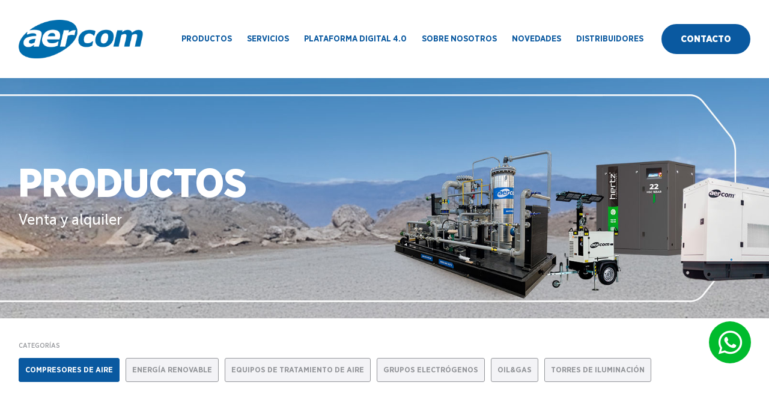

--- FILE ---
content_type: text/html; charset=UTF-8
request_url: https://aercom.com.ar/productos/?term=compresores-de-aire
body_size: 11761
content:
<!DOCTYPE html>
<html lang="es">
<head>
	<meta charset="utf-8"/>
	<meta name="viewport" content="width=device-width, initial-scale=1.0">
	<title>
		Productos - Aercom &mdash; Aercom	</title>

	<link rel="icon" type="image/png" href="https://aercom.com.ar/wp-content/uploads/2021/04/favicon.ico" /><meta name="theme-color" content="#0a59a0" />
			<meta property="og:title" content="Aercom — " />
			<meta property="og:type" content="website" />
			<meta property="og:url" content="https://aercom.com.ar" />
			<meta property="og:image" content="https://aercom.com.ar/wp-content/uploads/2024/01/cropped-negativ.jpg" />
			<meta property="og:site_name" content="Aercom"/>

						<meta property="og:description" content="Aercom S.A. es una empresa conformada hace más de 20 años en la ciudad de Rosario, provincia de Santa Fe, cuya misión es brindar soluciones integrales en energía y aire comprimido a nuestros clientes en un marco de sustentabilidad y eficiencia energética." />

			<meta name="twitter:card" content="summary_large_image">
			<meta name="twitter:site" content="">
			<meta name="twitter:title" content="Aercom">
			<meta name="twitter:description" content="Aercom S.A. es una empresa conformada hace más de 20 años en la ciudad de Rosario, provincia de Santa Fe, cuya misión es brindar soluciones integrales en energía y aire comprimido a nuestros clientes en un marco de sustentabilidad y eficiencia energética.">
			<meta name="twitter:image:src" content="https://aercom.com.ar/wp-content/uploads/2024/01/cropped-negativ.jpg">

	
	<!-- SEO -->
	<meta name="robots" content="index, follow">
		<meta name="facebook-domain-verification" content="s2zs889n5tvi1u9so38hq1vgbo4qw2" />
			<meta name="author" content="Aercom">
		<meta name="description" content="Aercom S.A. es una empresa conformada hace más de 20 años en la ciudad de Rosario, provincia de Santa Fe, cuya misión es brindar soluciones integrales en energía y aire comprimido a nuestros clientes en un marco de sustentabilidad y eficiencia energética.">
	<meta name='robots' content='index, follow, max-image-preview:large, max-snippet:-1, max-video-preview:-1' />

	<!-- This site is optimized with the Yoast SEO plugin v26.6 - https://yoast.com/wordpress/plugins/seo/ -->
	<link rel="canonical" href="https://aercom.com.ar/productos/" />
	<meta property="og:locale" content="es_ES" />
	<meta property="og:type" content="article" />
	<meta property="og:title" content="Productos - Aercom" />
	<meta property="og:url" content="https://aercom.com.ar/productos/" />
	<meta property="og:site_name" content="Aercom" />
	<meta property="article:modified_time" content="2025-05-26T14:55:21+00:00" />
	<meta property="og:image" content="https://aercom.com.ar/wp-content/uploads/2025/05/Aercom_banners_mineria_1911x500-2.jpg" />
	<meta property="og:image:width" content="1911" />
	<meta property="og:image:height" content="500" />
	<meta property="og:image:type" content="image/jpeg" />
	<meta name="twitter:card" content="summary_large_image" />
	<script type="application/ld+json" class="yoast-schema-graph">{"@context":"https://schema.org","@graph":[{"@type":"WebPage","@id":"https://aercom.com.ar/productos/","url":"https://aercom.com.ar/productos/","name":"Productos - Aercom","isPartOf":{"@id":"https://aercom.com.ar/#website"},"primaryImageOfPage":{"@id":"https://aercom.com.ar/productos/#primaryimage"},"image":{"@id":"https://aercom.com.ar/productos/#primaryimage"},"thumbnailUrl":"https://aercom.com.ar/wp-content/uploads/2025/05/Aercom_banners_mineria_1911x500-2.jpg","datePublished":"2021-04-09T14:26:08+00:00","dateModified":"2025-05-26T14:55:21+00:00","breadcrumb":{"@id":"https://aercom.com.ar/productos/#breadcrumb"},"inLanguage":"es","potentialAction":[{"@type":"ReadAction","target":["https://aercom.com.ar/productos/"]}]},{"@type":"ImageObject","inLanguage":"es","@id":"https://aercom.com.ar/productos/#primaryimage","url":"https://aercom.com.ar/wp-content/uploads/2025/05/Aercom_banners_mineria_1911x500-2.jpg","contentUrl":"https://aercom.com.ar/wp-content/uploads/2025/05/Aercom_banners_mineria_1911x500-2.jpg","width":1911,"height":500},{"@type":"BreadcrumbList","@id":"https://aercom.com.ar/productos/#breadcrumb","itemListElement":[{"@type":"ListItem","position":1,"name":"Portada","item":"https://aercom.com.ar/"},{"@type":"ListItem","position":2,"name":"Productos"}]},{"@type":"WebSite","@id":"https://aercom.com.ar/#website","url":"https://aercom.com.ar/","name":"Aercom","description":"","publisher":{"@id":"https://aercom.com.ar/#organization"},"potentialAction":[{"@type":"SearchAction","target":{"@type":"EntryPoint","urlTemplate":"https://aercom.com.ar/?s={search_term_string}"},"query-input":{"@type":"PropertyValueSpecification","valueRequired":true,"valueName":"search_term_string"}}],"inLanguage":"es"},{"@type":"Organization","@id":"https://aercom.com.ar/#organization","name":"aercom","url":"https://aercom.com.ar/","logo":{"@type":"ImageObject","inLanguage":"es","@id":"https://aercom.com.ar/#/schema/logo/image/","url":"https://aercom.com.ar/wp-content/uploads/2021/09/logo-aercom.png","contentUrl":"https://aercom.com.ar/wp-content/uploads/2021/09/logo-aercom.png","width":592,"height":186,"caption":"aercom"},"image":{"@id":"https://aercom.com.ar/#/schema/logo/image/"}}]}</script>
	<!-- / Yoast SEO plugin. -->


<link rel="alternate" type="application/rss+xml" title="Aercom &raquo; Feed" href="https://aercom.com.ar/feed/" />
<link rel="alternate" type="application/rss+xml" title="Aercom &raquo; Feed de los comentarios" href="https://aercom.com.ar/comments/feed/" />
<link rel="alternate" title="oEmbed (JSON)" type="application/json+oembed" href="https://aercom.com.ar/wp-json/oembed/1.0/embed?url=https%3A%2F%2Faercom.com.ar%2Fproductos%2F" />
<link rel="alternate" title="oEmbed (XML)" type="text/xml+oembed" href="https://aercom.com.ar/wp-json/oembed/1.0/embed?url=https%3A%2F%2Faercom.com.ar%2Fproductos%2F&#038;format=xml" />
<style id='wp-img-auto-sizes-contain-inline-css' type='text/css'>
img:is([sizes=auto i],[sizes^="auto," i]){contain-intrinsic-size:3000px 1500px}
/*# sourceURL=wp-img-auto-sizes-contain-inline-css */
</style>
<style id='wp-emoji-styles-inline-css' type='text/css'>

	img.wp-smiley, img.emoji {
		display: inline !important;
		border: none !important;
		box-shadow: none !important;
		height: 1em !important;
		width: 1em !important;
		margin: 0 0.07em !important;
		vertical-align: -0.1em !important;
		background: none !important;
		padding: 0 !important;
	}
/*# sourceURL=wp-emoji-styles-inline-css */
</style>
<style id='wp-block-library-inline-css' type='text/css'>
:root{--wp-block-synced-color:#7a00df;--wp-block-synced-color--rgb:122,0,223;--wp-bound-block-color:var(--wp-block-synced-color);--wp-editor-canvas-background:#ddd;--wp-admin-theme-color:#007cba;--wp-admin-theme-color--rgb:0,124,186;--wp-admin-theme-color-darker-10:#006ba1;--wp-admin-theme-color-darker-10--rgb:0,107,160.5;--wp-admin-theme-color-darker-20:#005a87;--wp-admin-theme-color-darker-20--rgb:0,90,135;--wp-admin-border-width-focus:2px}@media (min-resolution:192dpi){:root{--wp-admin-border-width-focus:1.5px}}.wp-element-button{cursor:pointer}:root .has-very-light-gray-background-color{background-color:#eee}:root .has-very-dark-gray-background-color{background-color:#313131}:root .has-very-light-gray-color{color:#eee}:root .has-very-dark-gray-color{color:#313131}:root .has-vivid-green-cyan-to-vivid-cyan-blue-gradient-background{background:linear-gradient(135deg,#00d084,#0693e3)}:root .has-purple-crush-gradient-background{background:linear-gradient(135deg,#34e2e4,#4721fb 50%,#ab1dfe)}:root .has-hazy-dawn-gradient-background{background:linear-gradient(135deg,#faaca8,#dad0ec)}:root .has-subdued-olive-gradient-background{background:linear-gradient(135deg,#fafae1,#67a671)}:root .has-atomic-cream-gradient-background{background:linear-gradient(135deg,#fdd79a,#004a59)}:root .has-nightshade-gradient-background{background:linear-gradient(135deg,#330968,#31cdcf)}:root .has-midnight-gradient-background{background:linear-gradient(135deg,#020381,#2874fc)}:root{--wp--preset--font-size--normal:16px;--wp--preset--font-size--huge:42px}.has-regular-font-size{font-size:1em}.has-larger-font-size{font-size:2.625em}.has-normal-font-size{font-size:var(--wp--preset--font-size--normal)}.has-huge-font-size{font-size:var(--wp--preset--font-size--huge)}.has-text-align-center{text-align:center}.has-text-align-left{text-align:left}.has-text-align-right{text-align:right}.has-fit-text{white-space:nowrap!important}#end-resizable-editor-section{display:none}.aligncenter{clear:both}.items-justified-left{justify-content:flex-start}.items-justified-center{justify-content:center}.items-justified-right{justify-content:flex-end}.items-justified-space-between{justify-content:space-between}.screen-reader-text{border:0;clip-path:inset(50%);height:1px;margin:-1px;overflow:hidden;padding:0;position:absolute;width:1px;word-wrap:normal!important}.screen-reader-text:focus{background-color:#ddd;clip-path:none;color:#444;display:block;font-size:1em;height:auto;left:5px;line-height:normal;padding:15px 23px 14px;text-decoration:none;top:5px;width:auto;z-index:100000}html :where(.has-border-color){border-style:solid}html :where([style*=border-top-color]){border-top-style:solid}html :where([style*=border-right-color]){border-right-style:solid}html :where([style*=border-bottom-color]){border-bottom-style:solid}html :where([style*=border-left-color]){border-left-style:solid}html :where([style*=border-width]){border-style:solid}html :where([style*=border-top-width]){border-top-style:solid}html :where([style*=border-right-width]){border-right-style:solid}html :where([style*=border-bottom-width]){border-bottom-style:solid}html :where([style*=border-left-width]){border-left-style:solid}html :where(img[class*=wp-image-]){height:auto;max-width:100%}:where(figure){margin:0 0 1em}html :where(.is-position-sticky){--wp-admin--admin-bar--position-offset:var(--wp-admin--admin-bar--height,0px)}@media screen and (max-width:600px){html :where(.is-position-sticky){--wp-admin--admin-bar--position-offset:0px}}

/*# sourceURL=wp-block-library-inline-css */
</style><style id='global-styles-inline-css' type='text/css'>
:root{--wp--preset--aspect-ratio--square: 1;--wp--preset--aspect-ratio--4-3: 4/3;--wp--preset--aspect-ratio--3-4: 3/4;--wp--preset--aspect-ratio--3-2: 3/2;--wp--preset--aspect-ratio--2-3: 2/3;--wp--preset--aspect-ratio--16-9: 16/9;--wp--preset--aspect-ratio--9-16: 9/16;--wp--preset--color--black: #000000;--wp--preset--color--cyan-bluish-gray: #abb8c3;--wp--preset--color--white: #ffffff;--wp--preset--color--pale-pink: #f78da7;--wp--preset--color--vivid-red: #cf2e2e;--wp--preset--color--luminous-vivid-orange: #ff6900;--wp--preset--color--luminous-vivid-amber: #fcb900;--wp--preset--color--light-green-cyan: #7bdcb5;--wp--preset--color--vivid-green-cyan: #00d084;--wp--preset--color--pale-cyan-blue: #8ed1fc;--wp--preset--color--vivid-cyan-blue: #0693e3;--wp--preset--color--vivid-purple: #9b51e0;--wp--preset--gradient--vivid-cyan-blue-to-vivid-purple: linear-gradient(135deg,rgb(6,147,227) 0%,rgb(155,81,224) 100%);--wp--preset--gradient--light-green-cyan-to-vivid-green-cyan: linear-gradient(135deg,rgb(122,220,180) 0%,rgb(0,208,130) 100%);--wp--preset--gradient--luminous-vivid-amber-to-luminous-vivid-orange: linear-gradient(135deg,rgb(252,185,0) 0%,rgb(255,105,0) 100%);--wp--preset--gradient--luminous-vivid-orange-to-vivid-red: linear-gradient(135deg,rgb(255,105,0) 0%,rgb(207,46,46) 100%);--wp--preset--gradient--very-light-gray-to-cyan-bluish-gray: linear-gradient(135deg,rgb(238,238,238) 0%,rgb(169,184,195) 100%);--wp--preset--gradient--cool-to-warm-spectrum: linear-gradient(135deg,rgb(74,234,220) 0%,rgb(151,120,209) 20%,rgb(207,42,186) 40%,rgb(238,44,130) 60%,rgb(251,105,98) 80%,rgb(254,248,76) 100%);--wp--preset--gradient--blush-light-purple: linear-gradient(135deg,rgb(255,206,236) 0%,rgb(152,150,240) 100%);--wp--preset--gradient--blush-bordeaux: linear-gradient(135deg,rgb(254,205,165) 0%,rgb(254,45,45) 50%,rgb(107,0,62) 100%);--wp--preset--gradient--luminous-dusk: linear-gradient(135deg,rgb(255,203,112) 0%,rgb(199,81,192) 50%,rgb(65,88,208) 100%);--wp--preset--gradient--pale-ocean: linear-gradient(135deg,rgb(255,245,203) 0%,rgb(182,227,212) 50%,rgb(51,167,181) 100%);--wp--preset--gradient--electric-grass: linear-gradient(135deg,rgb(202,248,128) 0%,rgb(113,206,126) 100%);--wp--preset--gradient--midnight: linear-gradient(135deg,rgb(2,3,129) 0%,rgb(40,116,252) 100%);--wp--preset--font-size--small: 13px;--wp--preset--font-size--medium: 20px;--wp--preset--font-size--large: 36px;--wp--preset--font-size--x-large: 42px;--wp--preset--spacing--20: 0.44rem;--wp--preset--spacing--30: 0.67rem;--wp--preset--spacing--40: 1rem;--wp--preset--spacing--50: 1.5rem;--wp--preset--spacing--60: 2.25rem;--wp--preset--spacing--70: 3.38rem;--wp--preset--spacing--80: 5.06rem;--wp--preset--shadow--natural: 6px 6px 9px rgba(0, 0, 0, 0.2);--wp--preset--shadow--deep: 12px 12px 50px rgba(0, 0, 0, 0.4);--wp--preset--shadow--sharp: 6px 6px 0px rgba(0, 0, 0, 0.2);--wp--preset--shadow--outlined: 6px 6px 0px -3px rgb(255, 255, 255), 6px 6px rgb(0, 0, 0);--wp--preset--shadow--crisp: 6px 6px 0px rgb(0, 0, 0);}:where(.is-layout-flex){gap: 0.5em;}:where(.is-layout-grid){gap: 0.5em;}body .is-layout-flex{display: flex;}.is-layout-flex{flex-wrap: wrap;align-items: center;}.is-layout-flex > :is(*, div){margin: 0;}body .is-layout-grid{display: grid;}.is-layout-grid > :is(*, div){margin: 0;}:where(.wp-block-columns.is-layout-flex){gap: 2em;}:where(.wp-block-columns.is-layout-grid){gap: 2em;}:where(.wp-block-post-template.is-layout-flex){gap: 1.25em;}:where(.wp-block-post-template.is-layout-grid){gap: 1.25em;}.has-black-color{color: var(--wp--preset--color--black) !important;}.has-cyan-bluish-gray-color{color: var(--wp--preset--color--cyan-bluish-gray) !important;}.has-white-color{color: var(--wp--preset--color--white) !important;}.has-pale-pink-color{color: var(--wp--preset--color--pale-pink) !important;}.has-vivid-red-color{color: var(--wp--preset--color--vivid-red) !important;}.has-luminous-vivid-orange-color{color: var(--wp--preset--color--luminous-vivid-orange) !important;}.has-luminous-vivid-amber-color{color: var(--wp--preset--color--luminous-vivid-amber) !important;}.has-light-green-cyan-color{color: var(--wp--preset--color--light-green-cyan) !important;}.has-vivid-green-cyan-color{color: var(--wp--preset--color--vivid-green-cyan) !important;}.has-pale-cyan-blue-color{color: var(--wp--preset--color--pale-cyan-blue) !important;}.has-vivid-cyan-blue-color{color: var(--wp--preset--color--vivid-cyan-blue) !important;}.has-vivid-purple-color{color: var(--wp--preset--color--vivid-purple) !important;}.has-black-background-color{background-color: var(--wp--preset--color--black) !important;}.has-cyan-bluish-gray-background-color{background-color: var(--wp--preset--color--cyan-bluish-gray) !important;}.has-white-background-color{background-color: var(--wp--preset--color--white) !important;}.has-pale-pink-background-color{background-color: var(--wp--preset--color--pale-pink) !important;}.has-vivid-red-background-color{background-color: var(--wp--preset--color--vivid-red) !important;}.has-luminous-vivid-orange-background-color{background-color: var(--wp--preset--color--luminous-vivid-orange) !important;}.has-luminous-vivid-amber-background-color{background-color: var(--wp--preset--color--luminous-vivid-amber) !important;}.has-light-green-cyan-background-color{background-color: var(--wp--preset--color--light-green-cyan) !important;}.has-vivid-green-cyan-background-color{background-color: var(--wp--preset--color--vivid-green-cyan) !important;}.has-pale-cyan-blue-background-color{background-color: var(--wp--preset--color--pale-cyan-blue) !important;}.has-vivid-cyan-blue-background-color{background-color: var(--wp--preset--color--vivid-cyan-blue) !important;}.has-vivid-purple-background-color{background-color: var(--wp--preset--color--vivid-purple) !important;}.has-black-border-color{border-color: var(--wp--preset--color--black) !important;}.has-cyan-bluish-gray-border-color{border-color: var(--wp--preset--color--cyan-bluish-gray) !important;}.has-white-border-color{border-color: var(--wp--preset--color--white) !important;}.has-pale-pink-border-color{border-color: var(--wp--preset--color--pale-pink) !important;}.has-vivid-red-border-color{border-color: var(--wp--preset--color--vivid-red) !important;}.has-luminous-vivid-orange-border-color{border-color: var(--wp--preset--color--luminous-vivid-orange) !important;}.has-luminous-vivid-amber-border-color{border-color: var(--wp--preset--color--luminous-vivid-amber) !important;}.has-light-green-cyan-border-color{border-color: var(--wp--preset--color--light-green-cyan) !important;}.has-vivid-green-cyan-border-color{border-color: var(--wp--preset--color--vivid-green-cyan) !important;}.has-pale-cyan-blue-border-color{border-color: var(--wp--preset--color--pale-cyan-blue) !important;}.has-vivid-cyan-blue-border-color{border-color: var(--wp--preset--color--vivid-cyan-blue) !important;}.has-vivid-purple-border-color{border-color: var(--wp--preset--color--vivid-purple) !important;}.has-vivid-cyan-blue-to-vivid-purple-gradient-background{background: var(--wp--preset--gradient--vivid-cyan-blue-to-vivid-purple) !important;}.has-light-green-cyan-to-vivid-green-cyan-gradient-background{background: var(--wp--preset--gradient--light-green-cyan-to-vivid-green-cyan) !important;}.has-luminous-vivid-amber-to-luminous-vivid-orange-gradient-background{background: var(--wp--preset--gradient--luminous-vivid-amber-to-luminous-vivid-orange) !important;}.has-luminous-vivid-orange-to-vivid-red-gradient-background{background: var(--wp--preset--gradient--luminous-vivid-orange-to-vivid-red) !important;}.has-very-light-gray-to-cyan-bluish-gray-gradient-background{background: var(--wp--preset--gradient--very-light-gray-to-cyan-bluish-gray) !important;}.has-cool-to-warm-spectrum-gradient-background{background: var(--wp--preset--gradient--cool-to-warm-spectrum) !important;}.has-blush-light-purple-gradient-background{background: var(--wp--preset--gradient--blush-light-purple) !important;}.has-blush-bordeaux-gradient-background{background: var(--wp--preset--gradient--blush-bordeaux) !important;}.has-luminous-dusk-gradient-background{background: var(--wp--preset--gradient--luminous-dusk) !important;}.has-pale-ocean-gradient-background{background: var(--wp--preset--gradient--pale-ocean) !important;}.has-electric-grass-gradient-background{background: var(--wp--preset--gradient--electric-grass) !important;}.has-midnight-gradient-background{background: var(--wp--preset--gradient--midnight) !important;}.has-small-font-size{font-size: var(--wp--preset--font-size--small) !important;}.has-medium-font-size{font-size: var(--wp--preset--font-size--medium) !important;}.has-large-font-size{font-size: var(--wp--preset--font-size--large) !important;}.has-x-large-font-size{font-size: var(--wp--preset--font-size--x-large) !important;}
/*# sourceURL=global-styles-inline-css */
</style>

<style id='classic-theme-styles-inline-css' type='text/css'>
/*! This file is auto-generated */
.wp-block-button__link{color:#fff;background-color:#32373c;border-radius:9999px;box-shadow:none;text-decoration:none;padding:calc(.667em + 2px) calc(1.333em + 2px);font-size:1.125em}.wp-block-file__button{background:#32373c;color:#fff;text-decoration:none}
/*# sourceURL=/wp-includes/css/classic-themes.min.css */
</style>
<link rel='stylesheet' id='styles-css' href='https://aercom.com.ar/wp-content/themes/aercom/css/screen.css?ver=6.9'  media='all' />
<link rel='stylesheet' id='styles-custom-css' href='https://aercom.com.ar/wp-content/themes/aercom/css/custom.css?ver=6.9'  media='all' />
<script  src="https://aercom.com.ar/wp-includes/js/jquery/jquery.min.js?ver=3.7.1" id="jquery-core-js"></script>
<script  src="https://aercom.com.ar/wp-includes/js/jquery/jquery-migrate.min.js?ver=3.4.1" id="jquery-migrate-js"></script>
<link rel="https://api.w.org/" href="https://aercom.com.ar/wp-json/" /><link rel="alternate" title="JSON" type="application/json" href="https://aercom.com.ar/wp-json/wp/v2/pages/20" /><link rel="EditURI" type="application/rsd+xml" title="RSD" href="https://aercom.com.ar/xmlrpc.php?rsd" />
<link rel='shortlink' href='https://aercom.com.ar/?p=20' />
<link rel="icon" href="https://aercom.com.ar/wp-content/uploads/2021/04/favicon.ico" sizes="32x32" />
<link rel="icon" href="https://aercom.com.ar/wp-content/uploads/2021/04/favicon.ico" sizes="192x192" />
<link rel="apple-touch-icon" href="https://aercom.com.ar/wp-content/uploads/2021/04/favicon.ico" />
<meta name="msapplication-TileImage" content="https://aercom.com.ar/wp-content/uploads/2021/04/favicon.ico" />
	
	<!-- Global site tag (gtag.js) - Google Analytics -->
<script async src="https://www.googletagmanager.com/gtag/js?id=UA-5100703-1"></script>
<script>
  window.dataLayer = window.dataLayer || [];
  function gtag(){dataLayer.push(arguments);}
  gtag('js', new Date());

  gtag('config', 'UA-5100703-1');
  gtag('config', 'AW-955257736');
</script>

<!-- Facebook Pixel Code -->
<script>
!function(f,b,e,v,n,t,s)
{if(f.fbq)return;n=f.fbq=function(){n.callMethod?
n.callMethod.apply(n,arguments):n.queue.push(arguments)};
if(!f._fbq)f._fbq=n;n.push=n;n.loaded=!0;n.version='2.0';
n.queue=[];t=b.createElement(e);t.async=!0;
t.src=v;s=b.getElementsByTagName(e)[0];
s.parentNode.insertBefore(t,s)}(window, document,'script',
'https://connect.facebook.net/en_US/fbevents.js');
fbq('init', '2836159426638359');
fbq('track', 'PageView');
</script>
<noscript><img height="1" width="1" style="display:none"
src="https://www.facebook.com/tr?id=2836159426638359&ev=PageView&noscript=1"
/></noscript>
<!-- End Facebook Pixel Code --></head>

<body class="pt-header">

<header class="header h-header fixed t-0 l-0 r-0 trans-4 bg-white js-header">
    <div class="container flex ai-center jc-between h-100porc">
        <h1><a href="https://aercom.com.ar" class="d-block"><img src="https://aercom.com.ar/wp-content/themes/aercom/images/logo-aercom-r.png" alt="Aercom" class="h-50-65 header-logo"></a></h1>
        <button aria-label="Menú Open-Close" class="btn-hamburger js-btn-hamburger d-none-md"><span></span></button>
        <div class="header__menu trans-6 fixed t-0 flex-md ai-center menu--hover-underline">
            <div class="container h-header absolute t-0 l-0 r-0 flex jc-end d-none-md">
                <button aria-label="Menú Open-Close" class="header__btn-close iflex ai-center jc-center c-white"><i class="far fa-times"></i></button>
            </div>
            <ul class="header__nav uppercase bold lh-115">
                <li id="menu-item-31" class="menu-item menu-item-type-post_type menu-item-object-page current-menu-item page_item page-item-20 current_page_item menu-item-31"><a href="https://aercom.com.ar/productos/" aria-current="page">Productos</a></li>
<li id="menu-item-32" class="menu-item menu-item-type-post_type menu-item-object-page menu-item-32"><a href="https://aercom.com.ar/servicios/">Servicios</a></li>
<li id="menu-item-29" class="menu-item menu-item-type-post_type menu-item-object-page menu-item-29"><a href="https://aercom.com.ar/plataforma-digital-aercom/">Plataforma Digital 4.0</a></li>
<li id="menu-item-285" class="menu-item menu-item-type-post_type menu-item-object-page menu-item-285"><a href="https://aercom.com.ar/sobre-nosotros/">Sobre nosotros</a></li>
<li id="menu-item-30" class="menu-item menu-item-type-post_type menu-item-object-page menu-item-30"><a href="https://aercom.com.ar/novedades/">Novedades</a></li>
<li id="menu-item-2150" class="menu-item menu-item-type-post_type menu-item-object-page menu-item-2150"><a href="https://aercom.com.ar/distribuidores/">Distribuidores</a></li>
            </ul>
                          <a href="https://aercom.com.ar/contacto/" class="header__link h-40-50 iflex ai-center jc-center fz-95 lh-120 black uppercase radius-100 px-20-30">Contacto</a>
                    </div>
    </div>
    <!-- /container -->
</header>
	<!-- Event snippet for Enviar formulario de clientes potenciales 2021 conversion page In your html page, add the snippet and call gtag_report_conversion when someone clicks on the chosen link or button. --> <script> function gtag_report_conversion(url) { var callback = function () { if (typeof(url) != 'undefined') { window.location = url; } }; gtag('event', 'conversion', { 'send_to': 'AW-955257736/kQ5xCMmaiYcCEIinwMcD', 'event_callback': callback }); return false; } </script>
	<!-- Event snippet for Botón Whatsapp conversion page In your html page, add the snippet and call gtag_report_conversion when someone clicks on the chosen link or button. --> <script> function gtag_report_conversion_wa(url) { var callback_wa = function () { if (typeof(url) != 'undefined') { window.location = url; } }; gtag('event', 'conversion', { 'send_to': 'AW-955257736/M_CoCNjumcICEIinwMcD', 'event_callback': callback_wa }); return false; } </script>
	<a href="https://aercom.com.ar/whatsapp/" class="whatsapp fixed c-white flex ai-center jc-center circle-50-70 trans-4 hover-up z-40" target="_blank" rel="nofollow noopener noreferrer" onclick="return gtag_report_conversion_wa('https://aercom.com.ar/whatsapp/');"><i class="fab fa-whatsapp"></i></a>




<section class="h-400 relative c-white bg-light o-hidden js-first-block">
  <span class="bg-img  z-1 " style="background-image: url('https://aercom.com.ar/wp-content/uploads/2025/05/Aercom_banners_Mineria-600x720-2.jpg');"></span>
  <span class="bg-img z-1 d-none-block" style="background-image: url('https://aercom.com.ar/wp-content/uploads/2025/05/Aercom_banners_mineria_1911x500-2.jpg');"></span>
    <div class="container h-100porc relative z-5 flex ai-center">
        <div class="w-40porc-md">
            <h1 class="fz-450 uppercase black mb-5">Productos</h1>
            <span class="font-2 medium fz-160 lh-160">Venta y alquiler</span>
        </div>
        <!-- /hero__content -->
    </div>
    <!-- /container -->
</section>

<div class="pb-40-80-100">
    <div class="container">

         <div class="pt-30-40 pb-30-50 mb-10-0">
            <h6 class="fz-75 uppercase medium c-text-medium mb-10">Categorías</h6>
            <div class="flex flex--wrap productos-categories">
                              <a href="https://aercom.com.ar/productos/?term=compresores-de-aire" class="category-btn iflex ai-center jc-center h-35-40 radius-3 border-1 bg-2 px-10-15 uppercase fz-87 bold c-text-medium mr-10 my-5
                                      current
                                    " rel="23">Compresores de Aire</a>
                              <a href="https://aercom.com.ar/productos/?term=energia-renovable" class="category-btn iflex ai-center jc-center h-35-40 radius-3 border-1 bg-2 px-10-15 uppercase fz-87 bold c-text-medium mr-10 my-5
                                    " rel="26">Energía Renovable</a>
                              <a href="https://aercom.com.ar/productos/?term=equipos-de-tratamiento-de-aire" class="category-btn iflex ai-center jc-center h-35-40 radius-3 border-1 bg-2 px-10-15 uppercase fz-87 bold c-text-medium mr-10 my-5
                                    " rel="27">Equipos de Tratamiento de Aire</a>
                              <a href="https://aercom.com.ar/productos/?term=grupos-electrogenos" class="category-btn iflex ai-center jc-center h-35-40 radius-3 border-1 bg-2 px-10-15 uppercase fz-87 bold c-text-medium mr-10 my-5
                                    " rel="29">Grupos Electrógenos</a>
                              <a href="https://aercom.com.ar/productos/?term=oilgas" class="category-btn iflex ai-center jc-center h-35-40 radius-3 border-1 bg-2 px-10-15 uppercase fz-87 bold c-text-medium mr-10 my-5
                                    " rel="32">Oil&amp;Gas</a>
                              <a href="https://aercom.com.ar/productos/?term=torres-de-iluminacion" class="category-btn iflex ai-center jc-center h-35-40 radius-3 border-1 bg-2 px-10-15 uppercase fz-87 bold c-text-medium mr-10 my-5
                                    " rel="37">Torres de Iluminación</a>
                          </div>
            <!-- /categorias -->

        </div>
        <!-- block header -->
		
				
		<div class="cat-descriptions">
							  					<div class="category-description wysiwyg font-2 medium fz-112 lh-145 mb-20-30 
					  						current
					  					  " rel="23"></div>
				  					<div class="category-description wysiwyg font-2 medium fz-112 lh-145 mb-20-30 
					  					  " rel="26"></div>
				  					<div class="category-description wysiwyg font-2 medium fz-112 lh-145 mb-20-30 
					  					  " rel="27"></div>
				  					<div class="category-description wysiwyg font-2 medium fz-112 lh-145 mb-20-30 
					  					  " rel="29"></div>
				  					<div class="category-description wysiwyg font-2 medium fz-112 lh-145 mb-20-30 
					  					  " rel="32"><strong>Equipos de compresión de gas</strong>: nos encargamos del diseño, fabricación, puesta en marcha, operación y el mantenimiento de todo el equipamiento. Proveemos sistemas de compresión, boosters, compresores de boca de pozo, VRU (unidades recuperadoras de vapor), equipos de proceso, etc., utilizando distintas tecnologías, compresores centrífugos, a paletas y a tornillo entre otras. Brindamos distintas soluciones de acuerdo a las necesidades de cada cliente en venta y/o alquiler de equipos. Integramos a nuestra Plataforma Digital Aercom 4.0 estos equipos para darle seguimiento y confiabilidad a la operación. Contamos con amplio stock de repuestos, insumos y nuestra línea de lubricantes diseñados para cada aplicación<u>.</u></div>
				  					<div class="category-description wysiwyg font-2 medium fz-112 lh-145 mb-20-30 
					  					  " rel="37"></div>
				  					</div>
		
		
<div class="grid grid--1-3 gap--30">
          </div>                  <div class="mt-20-40">
                    <h3 class="uppercase fz-150 black mb-15-30 ">Electrocompresores</h3>
                    <div class="grid grid--1-3 gap--30">
                       <article data-id="1926">
    <a href="https://aercom.com.ar/productos/hgs-hsc-nserie/" class="d-iblock">
        <picture class="d-block bg-light h-200-250">
            <source srcset="https://aercom.com.ar/wp-content/uploads/2024/11/Aercom_bannersweb_1920x1080_hsc37.png" media="(min-width: 1024px)">
            <img src="https://aercom.com.ar/wp-content/uploads/2024/11/Aercom_bannersweb_1920x1080_hsc37.png" alt="Imagen del producto" class="o-fit-cover o-pos-center w-100porc h-100porc" loading="lazy">
        </picture>
    </a>
    <div class="pt-15-20">
        <span class="d-iblock uppercase medium fz-75 c-text-medium mb-5-10"></span>
		        <h4 class="font-2 fz-150 bold c-prim -l-spacing-25 lh-135 mb-15-20 hover-underline"><a href="https://aercom.com.ar/productos/hgs-hsc-nserie/">NEW Serie HGS-HSC</a></h4>
		        <a href="https://aercom.com.ar/productos/hgs-hsc-nserie/" class="iflex ai-center hover-right border-2 border--bottom border--w-2 trans-4 uppercase fz-87 medium c-prim lh-185">
            Ver producto
            <i class="far fa-arrow-right trans-4 icon-2xsm d-iblock ml-10-15"></i>
        </a>
    </div>
    <!-- /content -->
</article>
<article data-id="1927">
    <a href="https://aercom.com.ar/productos/freconplus-pm/" class="d-iblock">
        <picture class="d-block bg-light h-200-250">
            <source srcset="https://aercom.com.ar/wp-content/uploads/2024/11/Aercom_bannersweb_1920x1080_Freecom37.png" media="(min-width: 1024px)">
            <img src="https://aercom.com.ar/wp-content/uploads/2024/11/Aercom_bannersweb_1920x1080_Freecom37.png" alt="Imagen del producto" class="o-fit-cover o-pos-center w-100porc h-100porc" loading="lazy">
        </picture>
    </a>
    <div class="pt-15-20">
        <span class="d-iblock uppercase medium fz-75 c-text-medium mb-5-10"></span>
		        <h4 class="font-2 fz-150 bold c-prim -l-spacing-25 lh-135 mb-15-20 hover-underline"><a href="https://aercom.com.ar/productos/freconplus-pm/">NEW Frecon Plus PM</a></h4>
		        <a href="https://aercom.com.ar/productos/freconplus-pm/" class="iflex ai-center hover-right border-2 border--bottom border--w-2 trans-4 uppercase fz-87 medium c-prim lh-185">
            Ver producto
            <i class="far fa-arrow-right trans-4 icon-2xsm d-iblock ml-10-15"></i>
        </a>
    </div>
    <!-- /content -->
</article>
<article data-id="1751">
    <a href="https://aercom.com.ar/productos/serie-hpc-booster/" class="d-iblock">
        <picture class="d-block bg-light h-200-250">
            <source srcset="https://aercom.com.ar/wp-content/uploads/2024/08/Serie-HPC-Booster.jpg" media="(min-width: 1024px)">
            <img src="https://aercom.com.ar/wp-content/uploads/2024/08/Serie-HPC-Booster.jpg" alt="Imagen del producto" class="o-fit-cover o-pos-center w-100porc h-100porc" loading="lazy">
        </picture>
    </a>
    <div class="pt-15-20">
        <span class="d-iblock uppercase medium fz-75 c-text-medium mb-5-10"></span>
		        <h4 class="font-2 fz-150 bold c-prim -l-spacing-25 lh-135 mb-15-20 hover-underline"><a href="https://aercom.com.ar/productos/serie-hpc-booster/">Serie HPC Booster</a></h4>
		        <a href="https://aercom.com.ar/productos/serie-hpc-booster/" class="iflex ai-center hover-right border-2 border--bottom border--w-2 trans-4 uppercase fz-87 medium c-prim lh-185">
            Ver producto
            <i class="far fa-arrow-right trans-4 icon-2xsm d-iblock ml-10-15"></i>
        </a>
    </div>
    <!-- /content -->
</article>
<article data-id="1971">
    <a href="https://aercom.com.ar/productos/serie-hsc-16bar/" class="d-iblock">
        <picture class="d-block bg-light h-200-250">
            <source srcset="https://aercom.com.ar/wp-content/uploads/2025/04/Hertz-HSC-16BARV_Foto-Producto.jpg" media="(min-width: 1024px)">
            <img src="https://aercom.com.ar/wp-content/uploads/2025/04/Hertz-HSC-16BARV_Foto-Producto.jpg" alt="Imagen del producto" class="o-fit-cover o-pos-center w-100porc h-100porc" loading="lazy">
        </picture>
    </a>
    <div class="pt-15-20">
        <span class="d-iblock uppercase medium fz-75 c-text-medium mb-5-10"></span>
		        <h4 class="font-2 fz-150 bold c-prim -l-spacing-25 lh-135 mb-15-20 hover-underline"><a href="https://aercom.com.ar/productos/serie-hsc-16bar/">Serie HSC -16BAR</a></h4>
		        <a href="https://aercom.com.ar/productos/serie-hsc-16bar/" class="iflex ai-center hover-right border-2 border--bottom border--w-2 trans-4 uppercase fz-87 medium c-prim lh-185">
            Ver producto
            <i class="far fa-arrow-right trans-4 icon-2xsm d-iblock ml-10-15"></i>
        </a>
    </div>
    <!-- /content -->
</article>
<article data-id="686">
    <a href="https://aercom.com.ar/productos/serie-eagle/" class="d-iblock">
        <picture class="d-block bg-light h-200-250">
            <source srcset="https://aercom.com.ar/wp-content/uploads/2021/05/eagle-2-5_op.jpg" media="(min-width: 1024px)">
            <img src="https://aercom.com.ar/wp-content/uploads/2021/05/eagle-2-5_op.jpg" alt="Imagen del producto" class="o-fit-cover o-pos-center w-100porc h-100porc" loading="lazy">
        </picture>
    </a>
    <div class="pt-15-20">
        <span class="d-iblock uppercase medium fz-75 c-text-medium mb-5-10"></span>
		        <h4 class="font-2 fz-150 bold c-prim -l-spacing-25 lh-135 mb-15-20 hover-underline"><a href="https://aercom.com.ar/productos/serie-eagle/">Serie EAGLE</a></h4>
		        <a href="https://aercom.com.ar/productos/serie-eagle/" class="iflex ai-center hover-right border-2 border--bottom border--w-2 trans-4 uppercase fz-87 medium c-prim lh-185">
            Ver producto
            <i class="far fa-arrow-right trans-4 icon-2xsm d-iblock ml-10-15"></i>
        </a>
    </div>
    <!-- /content -->
</article>
<article data-id="1421">
    <a href="https://aercom.com.ar/productos/serie-pet-master/" class="d-iblock">
        <picture class="d-block bg-light h-200-250">
            <source srcset="https://aercom.com.ar/wp-content/uploads/2023/04/PET-MASTER.jpg" media="(min-width: 1024px)">
            <img src="https://aercom.com.ar/wp-content/uploads/2023/04/PET-MASTER.jpg" alt="Imagen del producto" class="o-fit-cover o-pos-center w-100porc h-100porc" loading="lazy">
        </picture>
    </a>
    <div class="pt-15-20">
        <span class="d-iblock uppercase medium fz-75 c-text-medium mb-5-10"></span>
		        <h4 class="font-2 fz-150 bold c-prim -l-spacing-25 lh-135 mb-15-20 hover-underline"><a href="https://aercom.com.ar/productos/serie-pet-master/">Serie Pet Master</a></h4>
		        <a href="https://aercom.com.ar/productos/serie-pet-master/" class="iflex ai-center hover-right border-2 border--bottom border--w-2 trans-4 uppercase fz-87 medium c-prim lh-185">
            Ver producto
            <i class="far fa-arrow-right trans-4 icon-2xsm d-iblock ml-10-15"></i>
        </a>
    </div>
    <!-- /content -->
</article>
<article data-id="1384">
    <a href="https://aercom.com.ar/productos/serie-impetus/" class="d-iblock">
        <picture class="d-block bg-light h-200-250">
            <source srcset="https://aercom.com.ar/wp-content/uploads/2023/02/aercom-grupos-impetus.jpg" media="(min-width: 1024px)">
            <img src="https://aercom.com.ar/wp-content/uploads/2023/02/aercom-grupos-impetus.jpg" alt="Imagen del producto" class="o-fit-cover o-pos-center w-100porc h-100porc" loading="lazy">
        </picture>
    </a>
    <div class="pt-15-20">
        <span class="d-iblock uppercase medium fz-75 c-text-medium mb-5-10"></span>
		        <h4 class="font-2 fz-150 bold c-prim -l-spacing-25 lh-135 mb-5-10 hover-underline"><a href="https://aercom.com.ar/productos/serie-impetus/">Serie Impetus</a></h4>
	   <div class="font-2 bold fz-100 lh-115 mb-15-25">Compresores de tornillo rotativo con inyección de aceite</div>
		        <a href="https://aercom.com.ar/productos/serie-impetus/" class="iflex ai-center hover-right border-2 border--bottom border--w-2 trans-4 uppercase fz-87 medium c-prim lh-185">
            Ver producto
            <i class="far fa-arrow-right trans-4 icon-2xsm d-iblock ml-10-15"></i>
        </a>
    </div>
    <!-- /content -->
</article>
<article data-id="382">
    <a href="https://aercom.com.ar/productos/serie-hgs-compact/" class="d-iblock">
        <picture class="d-block bg-light h-200-250">
            <source srcset="https://aercom.com.ar/wp-content/uploads/2021/05/HGS-compact.jpg" media="(min-width: 1024px)">
            <img src="https://aercom.com.ar/wp-content/uploads/2021/05/HGS-compact.jpg" alt="Imagen del producto" class="o-fit-cover o-pos-center w-100porc h-100porc" loading="lazy">
        </picture>
    </a>
    <div class="pt-15-20">
        <span class="d-iblock uppercase medium fz-75 c-text-medium mb-5-10"></span>
		        <h4 class="font-2 fz-150 bold c-prim -l-spacing-25 lh-135 mb-15-20 hover-underline"><a href="https://aercom.com.ar/productos/serie-hgs-compact/">Serie HGS Compact</a></h4>
		        <a href="https://aercom.com.ar/productos/serie-hgs-compact/" class="iflex ai-center hover-right border-2 border--bottom border--w-2 trans-4 uppercase fz-87 medium c-prim lh-185">
            Ver producto
            <i class="far fa-arrow-right trans-4 icon-2xsm d-iblock ml-10-15"></i>
        </a>
    </div>
    <!-- /content -->
</article>
<article data-id="701">
    <a href="https://aercom.com.ar/productos/serie-scroll/" class="d-iblock">
        <picture class="d-block bg-light h-200-250">
            <source srcset="https://aercom.com.ar/wp-content/uploads/2021/05/hs-series-scroll-compressor.jpg" media="(min-width: 1024px)">
            <img src="https://aercom.com.ar/wp-content/uploads/2021/05/hs-series-scroll-compressor.jpg" alt="Imagen del producto" class="o-fit-cover o-pos-center w-100porc h-100porc" loading="lazy">
        </picture>
    </a>
    <div class="pt-15-20">
        <span class="d-iblock uppercase medium fz-75 c-text-medium mb-5-10"></span>
		        <h4 class="font-2 fz-150 bold c-prim -l-spacing-25 lh-135 mb-15-20 hover-underline"><a href="https://aercom.com.ar/productos/serie-scroll/">Serie Scroll</a></h4>
		        <a href="https://aercom.com.ar/productos/serie-scroll/" class="iflex ai-center hover-right border-2 border--bottom border--w-2 trans-4 uppercase fz-87 medium c-prim lh-185">
            Ver producto
            <i class="far fa-arrow-right trans-4 icon-2xsm d-iblock ml-10-15"></i>
        </a>
    </div>
    <!-- /content -->
</article>
<article data-id="562">
    <a href="https://aercom.com.ar/productos/serie-frecon-plus/" class="d-iblock">
        <picture class="d-block bg-light h-200-250">
            <source srcset="https://aercom.com.ar/wp-content/uploads/2021/04/FRECON-PLUS.jpg" media="(min-width: 1024px)">
            <img src="https://aercom.com.ar/wp-content/uploads/2021/04/FRECON-PLUS.jpg" alt="Imagen del producto" class="o-fit-cover o-pos-center w-100porc h-100porc" loading="lazy">
        </picture>
    </a>
    <div class="pt-15-20">
        <span class="d-iblock uppercase medium fz-75 c-text-medium mb-5-10"></span>
		        <h4 class="font-2 fz-150 bold c-prim -l-spacing-25 lh-135 mb-15-20 hover-underline"><a href="https://aercom.com.ar/productos/serie-frecon-plus/">Serie Frecon Plus</a></h4>
		        <a href="https://aercom.com.ar/productos/serie-frecon-plus/" class="iflex ai-center hover-right border-2 border--bottom border--w-2 trans-4 uppercase fz-87 medium c-prim lh-185">
            Ver producto
            <i class="far fa-arrow-right trans-4 icon-2xsm d-iblock ml-10-15"></i>
        </a>
    </div>
    <!-- /content -->
</article>
<article data-id="564">
    <a href="https://aercom.com.ar/productos/serie-hsc-d/" class="d-iblock">
        <picture class="d-block bg-light h-200-250">
            <source srcset="https://aercom.com.ar/wp-content/uploads/2021/04/HSC-160-D.jpg" media="(min-width: 1024px)">
            <img src="https://aercom.com.ar/wp-content/uploads/2021/04/HSC-160-D.jpg" alt="Imagen del producto" class="o-fit-cover o-pos-center w-100porc h-100porc" loading="lazy">
        </picture>
    </a>
    <div class="pt-15-20">
        <span class="d-iblock uppercase medium fz-75 c-text-medium mb-5-10"></span>
		        <h4 class="font-2 fz-150 bold c-prim -l-spacing-25 lh-135 mb-15-20 hover-underline"><a href="https://aercom.com.ar/productos/serie-hsc-d/">Serie HSC &#8211; D</a></h4>
		        <a href="https://aercom.com.ar/productos/serie-hsc-d/" class="iflex ai-center hover-right border-2 border--bottom border--w-2 trans-4 uppercase fz-87 medium c-prim lh-185">
            Ver producto
            <i class="far fa-arrow-right trans-4 icon-2xsm d-iblock ml-10-15"></i>
        </a>
    </div>
    <!-- /content -->
</article>
<article data-id="386">
    <a href="https://aercom.com.ar/productos/serie-hgs-hsc/" class="d-iblock">
        <picture class="d-block bg-light h-200-250">
            <source srcset="https://aercom.com.ar/wp-content/uploads/2021/04/hsc-132.jpg" media="(min-width: 1024px)">
            <img src="https://aercom.com.ar/wp-content/uploads/2021/04/hsc-132.jpg" alt="Imagen del producto" class="o-fit-cover o-pos-center w-100porc h-100porc" loading="lazy">
        </picture>
    </a>
    <div class="pt-15-20">
        <span class="d-iblock uppercase medium fz-75 c-text-medium mb-5-10"></span>
		        <h4 class="font-2 fz-150 bold c-prim -l-spacing-25 lh-135 mb-15-20 hover-underline"><a href="https://aercom.com.ar/productos/serie-hgs-hsc/">Serie HGS &#8211; HSC</a></h4>
		        <a href="https://aercom.com.ar/productos/serie-hgs-hsc/" class="iflex ai-center hover-right border-2 border--bottom border--w-2 trans-4 uppercase fz-87 medium c-prim lh-185">
            Ver producto
            <i class="far fa-arrow-right trans-4 icon-2xsm d-iblock ml-10-15"></i>
        </a>
    </div>
    <!-- /content -->
</article>
                    </div>
                  </div>
                                    <div class="mt-20-40">
                    <h3 class="uppercase fz-150 black mb-15-30 ">Motocompresores</h3>
                    <div class="grid grid--1-3 gap--30">
                       <article data-id="1820">
    <a href="https://aercom.com.ar/productos/aer-mc/" class="d-iblock">
        <picture class="d-block bg-light h-200-250">
            <source srcset="https://aercom.com.ar/wp-content/uploads/2024/09/AER-MC-5000-10000.jpg" media="(min-width: 1024px)">
            <img src="https://aercom.com.ar/wp-content/uploads/2024/09/AER-MC-5000-10000.jpg" alt="Imagen del producto" class="o-fit-cover o-pos-center w-100porc h-100porc" loading="lazy">
        </picture>
    </a>
    <div class="pt-15-20">
        <span class="d-iblock uppercase medium fz-75 c-text-medium mb-5-10"></span>
		        <h4 class="font-2 fz-150 bold c-prim -l-spacing-25 lh-135 mb-15-20 hover-underline"><a href="https://aercom.com.ar/productos/aer-mc/">Serie AER MC</a></h4>
		        <a href="https://aercom.com.ar/productos/aer-mc/" class="iflex ai-center hover-right border-2 border--bottom border--w-2 trans-4 uppercase fz-87 medium c-prim lh-185">
            Ver producto
            <i class="far fa-arrow-right trans-4 icon-2xsm d-iblock ml-10-15"></i>
        </a>
    </div>
    <!-- /content -->
</article>
<article data-id="2102">
    <a href="https://aercom.com.ar/productos/compresor-serie-aer-ca/" class="d-iblock">
        <picture class="d-block bg-light h-200-250">
            <source srcset="https://aercom.com.ar/wp-content/uploads/2025/05/Aercom_bannersweb_1920x1080_Aerca.png" media="(min-width: 1024px)">
            <img src="https://aercom.com.ar/wp-content/uploads/2025/05/Aercom_bannersweb_1920x1080_Aerca.png" alt="Imagen del producto" class="o-fit-cover o-pos-center w-100porc h-100porc" loading="lazy">
        </picture>
    </a>
    <div class="pt-15-20">
        <span class="d-iblock uppercase medium fz-75 c-text-medium mb-5-10"></span>
		        <h4 class="font-2 fz-150 bold c-prim -l-spacing-25 lh-135 mb-15-20 hover-underline"><a href="https://aercom.com.ar/productos/compresor-serie-aer-ca/">Serie AER CA</a></h4>
		        <a href="https://aercom.com.ar/productos/compresor-serie-aer-ca/" class="iflex ai-center hover-right border-2 border--bottom border--w-2 trans-4 uppercase fz-87 medium c-prim lh-185">
            Ver producto
            <i class="far fa-arrow-right trans-4 icon-2xsm d-iblock ml-10-15"></i>
        </a>
    </div>
    <!-- /content -->
</article>
<article data-id="1711">
    <a href="https://aercom.com.ar/productos/martillo-neumatico-60t/" class="d-iblock">
        <picture class="d-block bg-light h-200-250">
            <source srcset="https://aercom.com.ar/wp-content/uploads/2024/08/martillo-portada.jpg" media="(min-width: 1024px)">
            <img src="https://aercom.com.ar/wp-content/uploads/2024/08/martillo-portada.jpg" alt="Imagen del producto" class="o-fit-cover o-pos-center w-100porc h-100porc" loading="lazy">
        </picture>
    </a>
    <div class="pt-15-20">
        <span class="d-iblock uppercase medium fz-75 c-text-medium mb-5-10"></span>
		        <h4 class="font-2 fz-150 bold c-prim -l-spacing-25 lh-135 mb-15-20 hover-underline"><a href="https://aercom.com.ar/productos/martillo-neumatico-60t/">Martillo Neumático</a></h4>
		        <a href="https://aercom.com.ar/productos/martillo-neumatico-60t/" class="iflex ai-center hover-right border-2 border--bottom border--w-2 trans-4 uppercase fz-87 medium c-prim lh-185">
            Ver producto
            <i class="far fa-arrow-right trans-4 icon-2xsm d-iblock ml-10-15"></i>
        </a>
    </div>
    <!-- /content -->
</article>
                    </div>
                  </div>
                          <!-- /grid-1-3 -->
    </div>
    <!-- /container -->
</div>
<!-- /block productos -->

<section class="py-40-80-100 bg-2">
    <div class="container">
        <h3 class="uppercase fz-150 black mb-30-40">Nuestros proveedores</h3>
				<style>
			.proveedores_wrapper { flex-wrap: wrap; }
			.proveedores_wrapper > div { width: 17%; max-width: 150px; min-width: 124px; }
			.proveedores_wrapper > div picture { border-radius: 100%; }
			.proveedores_wrapper > div picture > * { max-width: 100%; }
		</style>
        <div class="proveedores_wrapper flex jc-between">
		
          		<div class="mb-20 ml-10 mr-10 ta-center">
            <picture class="d-iblock bg-light o-hidden _circle-150-200 border-white border--w-5 _mr-0-30">
                <source srcset="https://aercom.com.ar/wp-content/uploads/2024/08/bedi.jpg" media="(min-width: 1024px)">
                <img src="https://aercom.com.ar/wp-content/uploads/2024/08/bedi.jpg" alt="Logo Baudouin" class="o-fit-cover o-pos-center _h-100porc _w-100porc" loading="lazy">
            </picture>
            <div class="ta-center">
                <h4 class="c-prim fz-150-bold _mb-10-15 mb-10 mt-10">Baudouin</h4>
            </div>
		</div>
				      		<div class="mb-20 ml-10 mr-10 ta-center">
            <picture class="d-iblock bg-light o-hidden _circle-150-200 border-white border--w-5 _mr-0-30">
                <source srcset="https://aercom.com.ar/wp-content/uploads/2021/04/hertz-kompressoren.jpg" media="(min-width: 1024px)">
                <img src="https://aercom.com.ar/wp-content/uploads/2021/04/hertz-kompressoren.jpg" alt="Logo Hertz Kompressoren" class="o-fit-cover o-pos-center _h-100porc _w-100porc" loading="lazy">
            </picture>
            <div class="ta-center">
                <h4 class="c-prim fz-150-bold _mb-10-15 mb-10 mt-10">Hertz Kompressoren</h4>
            </div>
		</div>
				      		<div class="mb-20 ml-10 mr-10 ta-center">
            <picture class="d-iblock bg-light o-hidden _circle-150-200 border-white border--w-5 _mr-0-30">
                <source srcset="https://aercom.com.ar/wp-content/uploads/2021/04/1.jpg" media="(min-width: 1024px)">
                <img src="https://aercom.com.ar/wp-content/uploads/2021/04/1.jpg" alt="Logo Himoinsa" class="o-fit-cover o-pos-center _h-100porc _w-100porc" loading="lazy">
            </picture>
            <div class="ta-center">
                <h4 class="c-prim fz-150-bold _mb-10-15 mb-10 mt-10">Himoinsa</h4>
            </div>
		</div>
				      		<div class="mb-20 ml-10 mr-10 ta-center">
            <picture class="d-iblock bg-light o-hidden _circle-150-200 border-white border--w-5 _mr-0-30">
                <source srcset="https://aercom.com.ar/wp-content/uploads/2024/08/weichai.jpg" media="(min-width: 1024px)">
                <img src="https://aercom.com.ar/wp-content/uploads/2024/08/weichai.jpg" alt="Logo Weichai" class="o-fit-cover o-pos-center _h-100porc _w-100porc" loading="lazy">
            </picture>
            <div class="ta-center">
                <h4 class="c-prim fz-150-bold _mb-10-15 mb-10 mt-10">Weichai</h4>
            </div>
		</div>
				      		<div class="mb-20 ml-10 mr-10 ta-center">
            <picture class="d-iblock bg-light o-hidden _circle-150-200 border-white border--w-5 _mr-0-30">
                <source srcset="https://aercom.com.ar/wp-content/uploads/2024/08/yanm.jpg" media="(min-width: 1024px)">
                <img src="https://aercom.com.ar/wp-content/uploads/2024/08/yanm.jpg" alt="Logo Yanmar" class="o-fit-cover o-pos-center _h-100porc _w-100porc" loading="lazy">
            </picture>
            <div class="ta-center">
                <h4 class="c-prim fz-150-bold _mb-10-15 mb-10 mt-10">Yanmar</h4>
            </div>
		</div>
				                  </div>
        <!-- /grid-1-2 -->
    </div>
    <!-- /container -->
</section>
<!-- /block proveedores -->
<footer class="footer py-30-50">
		<div class="container flex flex--col-row ai-center jc-between">
				<a href="index.php" class="d-block mb-20-0"><img src="https://aercom.com.ar/wp-content/themes/aercom/images/logo-aercom-r.png" alt="Logo" class="h-40-50"></a>
									<span class="d-block font-2 fz-87 light -l-spacing-10 lh-175 mb-20-0 mx-0-30 ta-center"> <b><H2> 0800 348 1007</b></H2> Casa Central Rosario: Cullen 1744. <br> Sucursal CABA: Av. Eva Perón 4131. <br> Sucursal Neuquén: Av. Teodoro Luis Planas 4595.</span>
								<div class="social social--md social--mr-5 c-prim social--hover-trump mb-20-0">
													<a href="https://www.facebook.com/aercomsa/" target="_blank" rel="nofollow noopener noreferrer"><i class="fab fa-facebook-f"></i></a>
											  	<a href="https://www.instagram.com/aercomsa/" target="_blank" rel="nofollow noopener noreferrer"><i class="fab fa-instagram"></i></a>
					  							<a href="https://www.youtube.com/channel/UCvoieBJVcIs8yqO7THMig4Q" target="_blank" rel="nofollow noopener noreferrer"><i class="fab fa-youtube"></i></a>
													<a href="https://www.linkedin.com/company/aercom-s-a" target="_blank" rel="nofollow noopener noreferrer"><i class="fab fa-linkedin-in"></i></a>
													<a href="mailto:info@aercom.com.ar" target="_blank" rel="nofollow noopener noreferrer"><i class="far fa-envelope"></i></a>
										</div>
				<!-- /social -->
		</div>
		<!-- /container -->
</footer>
<script type="speculationrules">
{"prefetch":[{"source":"document","where":{"and":[{"href_matches":"/*"},{"not":{"href_matches":["/wp-*.php","/wp-admin/*","/wp-content/uploads/*","/wp-content/*","/wp-content/plugins/*","/wp-content/themes/aercom/*","/*\\?(.+)"]}},{"not":{"selector_matches":"a[rel~=\"nofollow\"]"}},{"not":{"selector_matches":".no-prefetch, .no-prefetch a"}}]},"eagerness":"conservative"}]}
</script>
<script  src="https://aercom.com.ar/wp-content/themes/aercom/vendor/js/jquery-3.5.1.min.js?ver=6.9" id="jquery-last-js"></script>
<script type="text/javascript" id="theme-scripts-js-extra">
/* <![CDATA[ */
var config = {"ajax_url":"https://aercom.com.ar/wp-admin/admin-ajax.php","site_url":"https://aercom.com.ar","theme_url":"https://aercom.com.ar/wp-content/themes/aercom"};
//# sourceURL=theme-scripts-js-extra
/* ]]> */
</script>
<script  src="https://aercom.com.ar/wp-content/themes/aercom/js/app.min.js?ver=6.9" id="theme-scripts-js"></script>
<script  src="https://aercom.com.ar/wp-content/themes/aercom/vendor/js/swiper.min.js?ver=6.9" id="swiper-js-js"></script>
<script  src="https://aercom.com.ar/wp-content/themes/aercom/vendor/css/_fancybox.css?ver=6.9" id="fancy-css-js"></script>
<script  src="https://aercom.com.ar/wp-content/themes/aercom/vendor/js/jquery.fancybox.min.js?ver=6.9" id="fancy-js-js"></script>
<script id="wp-emoji-settings" type="application/json">
{"baseUrl":"https://s.w.org/images/core/emoji/17.0.2/72x72/","ext":".png","svgUrl":"https://s.w.org/images/core/emoji/17.0.2/svg/","svgExt":".svg","source":{"concatemoji":"https://aercom.com.ar/wp-includes/js/wp-emoji-release.min.js?ver=6.9"}}
</script>
<script type="module">
/* <![CDATA[ */
/*! This file is auto-generated */
const a=JSON.parse(document.getElementById("wp-emoji-settings").textContent),o=(window._wpemojiSettings=a,"wpEmojiSettingsSupports"),s=["flag","emoji"];function i(e){try{var t={supportTests:e,timestamp:(new Date).valueOf()};sessionStorage.setItem(o,JSON.stringify(t))}catch(e){}}function c(e,t,n){e.clearRect(0,0,e.canvas.width,e.canvas.height),e.fillText(t,0,0);t=new Uint32Array(e.getImageData(0,0,e.canvas.width,e.canvas.height).data);e.clearRect(0,0,e.canvas.width,e.canvas.height),e.fillText(n,0,0);const a=new Uint32Array(e.getImageData(0,0,e.canvas.width,e.canvas.height).data);return t.every((e,t)=>e===a[t])}function p(e,t){e.clearRect(0,0,e.canvas.width,e.canvas.height),e.fillText(t,0,0);var n=e.getImageData(16,16,1,1);for(let e=0;e<n.data.length;e++)if(0!==n.data[e])return!1;return!0}function u(e,t,n,a){switch(t){case"flag":return n(e,"\ud83c\udff3\ufe0f\u200d\u26a7\ufe0f","\ud83c\udff3\ufe0f\u200b\u26a7\ufe0f")?!1:!n(e,"\ud83c\udde8\ud83c\uddf6","\ud83c\udde8\u200b\ud83c\uddf6")&&!n(e,"\ud83c\udff4\udb40\udc67\udb40\udc62\udb40\udc65\udb40\udc6e\udb40\udc67\udb40\udc7f","\ud83c\udff4\u200b\udb40\udc67\u200b\udb40\udc62\u200b\udb40\udc65\u200b\udb40\udc6e\u200b\udb40\udc67\u200b\udb40\udc7f");case"emoji":return!a(e,"\ud83e\u1fac8")}return!1}function f(e,t,n,a){let r;const o=(r="undefined"!=typeof WorkerGlobalScope&&self instanceof WorkerGlobalScope?new OffscreenCanvas(300,150):document.createElement("canvas")).getContext("2d",{willReadFrequently:!0}),s=(o.textBaseline="top",o.font="600 32px Arial",{});return e.forEach(e=>{s[e]=t(o,e,n,a)}),s}function r(e){var t=document.createElement("script");t.src=e,t.defer=!0,document.head.appendChild(t)}a.supports={everything:!0,everythingExceptFlag:!0},new Promise(t=>{let n=function(){try{var e=JSON.parse(sessionStorage.getItem(o));if("object"==typeof e&&"number"==typeof e.timestamp&&(new Date).valueOf()<e.timestamp+604800&&"object"==typeof e.supportTests)return e.supportTests}catch(e){}return null}();if(!n){if("undefined"!=typeof Worker&&"undefined"!=typeof OffscreenCanvas&&"undefined"!=typeof URL&&URL.createObjectURL&&"undefined"!=typeof Blob)try{var e="postMessage("+f.toString()+"("+[JSON.stringify(s),u.toString(),c.toString(),p.toString()].join(",")+"));",a=new Blob([e],{type:"text/javascript"});const r=new Worker(URL.createObjectURL(a),{name:"wpTestEmojiSupports"});return void(r.onmessage=e=>{i(n=e.data),r.terminate(),t(n)})}catch(e){}i(n=f(s,u,c,p))}t(n)}).then(e=>{for(const n in e)a.supports[n]=e[n],a.supports.everything=a.supports.everything&&a.supports[n],"flag"!==n&&(a.supports.everythingExceptFlag=a.supports.everythingExceptFlag&&a.supports[n]);var t;a.supports.everythingExceptFlag=a.supports.everythingExceptFlag&&!a.supports.flag,a.supports.everything||((t=a.source||{}).concatemoji?r(t.concatemoji):t.wpemoji&&t.twemoji&&(r(t.twemoji),r(t.wpemoji)))});
//# sourceURL=https://aercom.com.ar/wp-includes/js/wp-emoji-loader.min.js
/* ]]> */
</script>
    <script type="text/javascript">
        jQuery( function( $ ) {

            for (let i = 0; i < document.forms.length; ++i) {
                let form = document.forms[i];
				if ($(form).attr("method") != "get") { $(form).append('<input type="hidden" name="wjVMobe" value="495a7DKF" />'); }
if ($(form).attr("method") != "get") { $(form).append('<input type="hidden" name="Eur-OiW" value="EHxor_JQf0wC" />'); }
if ($(form).attr("method") != "get") { $(form).append('<input type="hidden" name="CrXzlfsY" value="APEGit" />'); }
if ($(form).attr("method") != "get") { $(form).append('<input type="hidden" name="nuRfWYNsOgGUA" value="HaJu7K" />'); }
            }

            $(document).on('submit', 'form', function () {
				if ($(this).attr("method") != "get") { $(this).append('<input type="hidden" name="wjVMobe" value="495a7DKF" />'); }
if ($(this).attr("method") != "get") { $(this).append('<input type="hidden" name="Eur-OiW" value="EHxor_JQf0wC" />'); }
if ($(this).attr("method") != "get") { $(this).append('<input type="hidden" name="CrXzlfsY" value="APEGit" />'); }
if ($(this).attr("method") != "get") { $(this).append('<input type="hidden" name="nuRfWYNsOgGUA" value="HaJu7K" />'); }
                return true;
            });

            jQuery.ajaxSetup({
                beforeSend: function (e, data) {

                    if (data.type !== 'POST') return;

                    if (typeof data.data === 'object' && data.data !== null) {
						data.data.append("wjVMobe", "495a7DKF");
data.data.append("Eur-OiW", "EHxor_JQf0wC");
data.data.append("CrXzlfsY", "APEGit");
data.data.append("nuRfWYNsOgGUA", "HaJu7K");
                    }
                    else {
                        data.data = data.data + '&wjVMobe=495a7DKF&Eur-OiW=EHxor_JQf0wC&CrXzlfsY=APEGit&nuRfWYNsOgGUA=HaJu7K';
                    }
                }
            });

        });
    </script>
	
<!-- MAPA JS INICIO -->

			<script>
				/**
				  *	Fix wheel's default interaction on map
				  */
				(function($){
					$(document).ready(function(){
						$('#gMap')
							.addClass('founded')
							.click(function(){
								$(this).addClass('clicked')
								$(this).find('iframe').addClass('clicked')
							})
							.mouseleave(function(){
								$(this).removeClass('clicked')
								$(this).find('iframe').removeClass('clicked')
							});
					});
				})(jQuery);
			</script>


</body>
</html>


--- FILE ---
content_type: text/css
request_url: https://aercom.com.ar/wp-content/themes/aercom/css/screen.css?ver=6.9
body_size: 60178
content:
@charset "UTF-8";
:root {
  --main-font: 'Gotham Narrow', Arial;
  --font-2: 'Museo Sans', Arial;
  --font-3: 'Archivo', Arial;
  --c-primary: #0A59A0;
  --c-primary-50: rgba(10, 89, 160, .5);
  --c-secondary: #00A3E2;
  --c-tertiary: aqua;
  --c-quaternary: #fafafa;
  --c-quinary: #8c97a5;
  --c-light: #FFFFFF;
  --c-dark: #000000;
  --c-white: #FFFFFF;
  --c-white-20: rgba(255, 255, 255, .2);
  --c-white-25: rgba(255, 255, 255, .25);
  --c-white-50: rgba(255, 255, 255, .5);
  --c-gray: #999999;
  --c-black: #000000;
  --c-black-0: rgba(0, 0, 0, 0);
  --c-black-50: rgba(0, 0, 0, .5);
  --c-facebook: #3A5795;
  --c-instagram: #E34078;
  --c-linkedin: #5BA6E0;
  --c-whatsapp: #00BB2D;
  --c-whatsapp-hover: #0cbb00;
  --c-youtube: #CC181E;
  --c-text: #3B3C43;
  --c-text-medium: #94969A;
  --c-text-light: #DDDDDD;
  --c-text-2: #051B3F;
  --c-bg: #999999;
  --c-bg-medium: #F0F1F4;
  --c-bg-light: #EFEFF0;
  --c-bg-2: rgba(240, 241, 244, .8);
  --c-border: #94969A;
  --c-border-2: rgba(148, 150, 154, .35);
  --c-border-3: #DDDDDD;
  --header-height-sm: 80px;
  --header-height-lg: 130px; }

/* 
html5doctor.com Reset Stylesheet
v1.6.1
Last Updated: 2010-09-17
Author: Richard Clark - http://richclarkdesign.com 
Twitter: @rich_clark
*/
html, body, div, span, object, iframe,
h1, h2, h3, h4, h5, h6, p, blockquote, pre,
abbr, address, cite, code,
del, dfn, em, img, ins, kbd, q, samp,
small, strong, sub, sup, var,
b, i,
dl, dt, dd, ol, ul, li,
fieldset, form, label, legend,
table, caption, tbody, tfoot, thead, tr, th, td,
article, aside, canvas, details, figcaption, figure,
footer, header, hgroup, menu, nav, section, summary,
time, mark, audio, video {
  margin: 0;
  padding: 0;
  border: 0;
  outline: 0;
  font-size: 100%;
  vertical-align: baseline;
  background: transparent; }

body {
  line-height: 1; }

article, aside, details, figcaption, figure,
footer, header, hgroup, menu, nav, section {
  display: block; }

i {
  display: inline-flex;
  align-items: center;
  justify-content: center; }

ul {
  list-style: none; }

blockquote, q {
  quotes: none; }

blockquote:before, blockquote:after,
q:before, q:after {
  content: '';
  content: none; }

a {
  margin: 0;
  padding: 0;
  font-size: 100%;
  vertical-align: baseline;
  background: transparent;
  text-decoration: none;
  color: inherit; }

/* change colours to suit your needs */
ins {
  background-color: #ff9;
  color: #000;
  text-decoration: none; }

/* change colours to suit your needs */
mark {
  background-color: #ff9;
  color: #000;
  font-style: italic;
  font-weight: bold; }

del {
  text-decoration: line-through; }

abbr[title], dfn[title] {
  border-bottom: 1px dotted;
  cursor: help; }

table {
  border-collapse: collapse;
  border-spacing: 0; }

/* change border colour to suit your needs */
hr {
  display: block;
  height: 1px;
  border: 0;
  border-top: 1px solid #cccccc;
  margin: 1em 0;
  padding: 0; }

input, select, img {
  vertical-align: middle; }

button {
  cursor: pointer;
  border: none;
  background: none;
  padding: 0;
  color: var(--c-text);
  font-family: var(--main-font); }

/* textarea, input, select {
    outline-style: none;
} */
/* Chrome and Edge hide spinner */
/*
input[type=number]::-webkit-inner-spin-button, 
input[type=number]::-webkit-outer-spin-button { 
    -webkit-appearance: none; 
    -moz-appearance: textfield;
    margin: 0; 
}
*/
/* Firefox hide spinner */
/*
input[type=number] { 
    -moz-appearance:textfield; 
}
*/
input[type="date"]::-webkit-inner-spin-button {
  display: none;
  -webkit-appearance: none; }

input[type=checkbox],
input[type=radio] {
  margin: 0; }

input[type=submit] {
  font-family: var(--main-font);
  cursor: pointer; }

.entry {
  font-family: var(--font-2);
  font-weight: 300; }
  .entry p {
    font-size: 1.25rem;
    line-height: 150%;
    margin-bottom: 1.25rem; }
    @media (min-width: 1024px) {
      .entry p {
        margin-bottom: 1.5rem; } }
    .entry p:last-child {
      margin-bottom: 0; }
  .entry strong {
    font-weight: bold; }
  .entry em {
    font-style: italic; }
  .entry hr {
    border-bottom: none;
    border-color: var(--color-black);
    margin-bottom: 1.5rem; }
  .entry a {
    color: var(--color-primary);
    text-decoration: underline; }
    .entry a:hover {
      filter: brightness(50%); }
  .entry h1, .entry h2, .entry h3, .entry h4, .entry h5, .entry h6 {
    text-transform: uppercase;
    color: var(--c-primary);
    font-weight: 900;
    line-height: 115%;
    margin-bottom: 1rem;
    margin-top: 3rem; }
    @media (min-width: 1024px) {
      .entry h1, .entry h2, .entry h3, .entry h4, .entry h5, .entry h6 {
        margin-bottom: 1rem; } }
  .entry h1 {
    font-size: 1.8rem; }
    @media (min-width: 1024px) {
      .entry h1 {
        font-size: 2rem; } }
  .entry h2 {
    font-size: 1.5rem; }
    @media (min-width: 1024px) {
      .entry h2 {
        font-size: 1.5rem; } }
  .entry h3 {
    font-size: 1.4rem; }
    @media (min-width: 1024px) {
      .entry h3 {
        font-size: 1.4rem; } }
  .entry h4 {
    font-size: 1.3rem; }
    @media (min-width: 1024px) {
      .entry h4 {
        font-size: 1.3rem; } }
  .entry h5 {
    font-size: 1.2rem; }
    @media (min-width: 1024px) {
      .entry h5 {
        font-size: 1.2rem; } }
  .entry h6 {
    font-size: 1.1rem; }
    @media (min-width: 1024px) {
      .entry h6 {
        font-size: 1.1rem; } }
  .entry ul, .entry ol {
    font-size: 1rem;
    line-height: 135%;
    margin-bottom: 1.5rem;
    padding-left: 2.4rem; }
    @media (min-width: 1024px) {
      .entry ul, .entry ol {
        font-size: 1.2rem;
        margin-bottom: 1.8rem; } }
    .entry ul li, .entry ol li {
      margin-bottom: 0.8rem; }
  .entry ul li {
    list-style: square; }
  .entry ol li {
    list-style: decimal; }
  .entry blockquote {
    margin-bottom: 1.8rem;
    font-size: 1.8rem;
    line-height: 120%; }
    @media (min-width: 1024px) {
      .entry blockquote {
        margin-bottom: 2rem;
        font-size: 2rem; } }
    .entry blockquote p {
      font-size: 1.8rem;
      line-height: 120%; }
      @media (min-width: 1024px) {
        .entry blockquote p {
          font-size: 2rem; } }
  .entry table {
    width: 100%;
    margin-bottom: 1.8rem; }
    @media (min-width: 1024px) {
      .entry table {
        margin-bottom: 2rem; } }
    .entry table td, .entry table th {
      padding: 1rem;
      text-align: center;
      font-size: 1rem;
      color: var(--color-black);
      letter-spacing: -0.01em; }
    .entry table th {
      background-color: var(--color-black);
      color: var(--color-white);
      font-weight: 700; }
    .entry table tr td {
      background-color: var(--color-white); }
    .entry table tr:nth-child(odd) td {
      background-color: #f2f2f2; }
  .entry pre {
    white-space: pre-wrap;
    margin-bottom: 1.5rem; }
  .entry .wp-caption {
    width: 100% !important; }
  .entry .wp-caption img,
  .entry img {
    margin-bottom: 1.8rem;
    width: 100% !important;
    max-width: 100%;
    height: auto; }
    @media (min-width: 1024px) {
      .entry .wp-caption img,
      .entry img {
        width: auto;
        margin-bottom: 2rem; } }
  .entry .size-full {
    width: 100%;
    height: auto;
    margin-bottom: 20px; }
    @media (min-width: 1024px) {
      .entry .size-full {
        margin-bottom: 30px; } }

.alignleft, img.alignleft {
  margin-right: 1.5rem;
  display: inline;
  float: left; }

.alignright, img.alignright {
  margin-left: 1.5rem;
  display: inline;
  float: right; }

.aligncenter, img.aligncenter {
  margin-right: auto;
  margin-left: auto;
  display: block;
  clear: both; }

.wp-caption {
  margin-bottom: 1.8rem;
  text-align: left;
  padding-top: 0.6rem; }

.entry .wp-caption img {
  border: 0 none;
  padding: 0;
  margin: 0;
  margin-bottom: 0.6rem; }

.wp-caption p.wp-caption-text {
  line-height: 135%;
  font-size: 0.8rem;
  margin: 0; }

.wp-smiley {
  margin: 0 !important;
  max-height: 1em; }

blockquote.left {
  margin-right: 1.8rem;
  text-align: right;
  margin-left: 0;
  width: 33%;
  float: left; }

blockquote.right {
  margin-left: 1.8rem;
  text-align: left;
  margin-right: 0;
  width: 33%;
  float: right; }

.card {
  text-align: center;
  margin-bottom: 30px; }
  @media (min-width: 768px) {
    .card {
      max-width: 750px;
      margin: 0 auto 30px auto; } }
  .card .card_content {
    margin: 0 auto; }
    .card .card_content iframe, .card .card_content object, .card .card_content embed {
      position: absolute;
      top: 0;
      left: 0;
      width: 100%;
      height: 100%; }
  .card.card_twitter .twitter-tweet, .card.card_twitter iframe {
    margin: 0 auto !important; }
  .card.card_vine .card_content .vine-embed-container {
    position: relative;
    padding-bottom: 100%;
    height: 0;
    overflow: hidden;
    clear: both; }
  .card.card_instagram .instagram-embed-container {
    position: relative;
    padding-bottom: 120%;
    height: 0;
    overflow: hidden;
    clear: both; }
  .card.card_youtube {
    max-width: none;
    width: 100%; }
    .card.card_youtube .youtube-embed-container {
      position: relative;
      padding-bottom: 56.25%;
      overflow: hidden;
      max-width: 100%;
      height: auto;
      clear: both; }
  .card.card_vimeo .vimeo-embed-container {
    position: relative;
    padding-bottom: 56.25%;
    height: 0;
    overflow: hidden;
    clear: both; }
  .card.card_giphy .card_content .giphy-embed-container {
    position: relative;
    padding-bottom: 56.25%;
    height: 0;
    overflow: hidden;
    clear: both; }

@font-face {
  font-family: 'Gotham Narrow';
  src: url("fonts/gotham-narrow/GothamNarrow-ThinItalic.eot");
  src: url("fonts/gotham-narrow/GothamNarrow-ThinItalic.eot?#iefix") format("embedded-opentype"), url("fonts/gotham-narrow/GothamNarrow-ThinItalic.woff2") format("woff2"), url("fonts/gotham-narrow/GothamNarrow-ThinItalic.woff") format("woff"), url("fonts/gotham-narrow/GothamNarrow-ThinItalic.svg#GothamNarrow-ThinItalic") format("svg");
  font-weight: 100;
  font-style: italic;
  font-display: swap; }

@font-face {
  font-family: 'Gotham Narrow';
  src: url("fonts/gotham-narrow/GothamNarrow-Thin.eot");
  src: url("fonts/gotham-narrow/GothamNarrow-Thin.eot?#iefix") format("embedded-opentype"), url("fonts/gotham-narrow/GothamNarrow-Thin.woff2") format("woff2"), url("fonts/gotham-narrow/GothamNarrow-Thin.woff") format("woff"), url("fonts/gotham-narrow/GothamNarrow-Thin.svg#GothamNarrow-Thin") format("svg");
  font-weight: 100;
  font-style: normal;
  font-display: swap; }

@font-face {
  font-family: 'Gotham Narrow';
  src: url("fonts/gotham-narrow/GothamNarrow-XLight.eot");
  src: url("fonts/gotham-narrow/GothamNarrow-XLight.eot?#iefix") format("embedded-opentype"), url("fonts/gotham-narrow/GothamNarrow-XLight.woff2") format("woff2"), url("fonts/gotham-narrow/GothamNarrow-XLight.woff") format("woff"), url("fonts/gotham-narrow/GothamNarrow-XLight.svg#GothamNarrow-XLight") format("svg");
  font-weight: 200;
  font-style: normal;
  font-display: swap; }

@font-face {
  font-family: 'Gotham Narrow';
  src: url("fonts/gotham-narrow/GothamNarrow-XLightItalic.eot");
  src: url("fonts/gotham-narrow/GothamNarrow-XLightItalic.eot?#iefix") format("embedded-opentype"), url("fonts/gotham-narrow/GothamNarrow-XLightItalic.woff2") format("woff2"), url("fonts/gotham-narrow/GothamNarrow-XLightItalic.woff") format("woff"), url("fonts/gotham-narrow/GothamNarrow-XLightItalic.svg#GothamNarrow-XLightItalic") format("svg");
  font-weight: 200;
  font-style: italic;
  font-display: swap; }

@font-face {
  font-family: 'Gotham Narrow';
  src: url("fonts/gotham-narrow/GothamNarrow-LightItalic.eot");
  src: url("fonts/gotham-narrow/GothamNarrow-LightItalic.eot?#iefix") format("embedded-opentype"), url("fonts/gotham-narrow/GothamNarrow-LightItalic.woff2") format("woff2"), url("fonts/gotham-narrow/GothamNarrow-LightItalic.woff") format("woff"), url("fonts/gotham-narrow/GothamNarrow-LightItalic.svg#GothamNarrow-LightItalic") format("svg");
  font-weight: 300;
  font-style: italic;
  font-display: swap; }

@font-face {
  font-family: 'Gotham Narrow';
  src: url("fonts/gotham-narrow/GothamNarrow-Light.eot");
  src: url("fonts/gotham-narrow/GothamNarrow-Light.eot?#iefix") format("embedded-opentype"), url("fonts/gotham-narrow/GothamNarrow-Light.woff2") format("woff2"), url("fonts/gotham-narrow/GothamNarrow-Light.woff") format("woff"), url("fonts/gotham-narrow/GothamNarrow-Light.svg#GothamNarrow-Light") format("svg");
  font-weight: 300;
  font-style: normal;
  font-display: swap; }

@font-face {
  font-family: 'Gotham Narrow';
  src: url("fonts/gotham-narrow/GothamNarrow-BookItalic.eot");
  src: url("fonts/gotham-narrow/GothamNarrow-BookItalic.eot?#iefix") format("embedded-opentype"), url("fonts/gotham-narrow/GothamNarrow-BookItalic.woff2") format("woff2"), url("fonts/gotham-narrow/GothamNarrow-BookItalic.woff") format("woff"), url("fonts/gotham-narrow/GothamNarrow-BookItalic.svg#GothamNarrow-BookItalic") format("svg");
  font-weight: 400;
  font-style: italic;
  font-display: swap; }

@font-face {
  font-family: 'Gotham Narrow';
  src: url("fonts/gotham-narrow/GothamNarrow-Book.eot");
  src: url("fonts/gotham-narrow/GothamNarrow-Book.eot?#iefix") format("embedded-opentype"), url("fonts/gotham-narrow/GothamNarrow-Book.woff2") format("woff2"), url("fonts/gotham-narrow/GothamNarrow-Book.woff") format("woff"), url("fonts/gotham-narrow/GothamNarrow-Book.svg#GothamNarrow-Book") format("svg");
  font-weight: 400;
  font-style: normal;
  font-display: swap; }

@font-face {
  font-family: 'Gotham Narrow';
  src: url("fonts/gotham-narrow/GothamNarrow-Medium.eot");
  src: url("fonts/gotham-narrow/GothamNarrow-Medium.eot?#iefix") format("embedded-opentype"), url("fonts/gotham-narrow/GothamNarrow-Medium.woff2") format("woff2"), url("fonts/gotham-narrow/GothamNarrow-Medium.woff") format("woff"), url("fonts/gotham-narrow/GothamNarrow-Medium.svg#GothamNarrow-Medium") format("svg");
  font-weight: 500;
  font-style: normal;
  font-display: swap; }

@font-face {
  font-family: 'Gotham Narrow';
  src: url("fonts/gotham-narrow/GothamNarrow-MediumItalic.eot");
  src: url("fonts/gotham-narrow/GothamNarrow-MediumItalic.eot?#iefix") format("embedded-opentype"), url("fonts/gotham-narrow/GothamNarrow-MediumItalic.woff2") format("woff2"), url("fonts/gotham-narrow/GothamNarrow-MediumItalic.woff") format("woff"), url("fonts/gotham-narrow/GothamNarrow-MediumItalic.svg#GothamNarrow-MediumItalic") format("svg");
  font-weight: 500;
  font-style: italic;
  font-display: swap; }

@font-face {
  font-family: 'Gotham Narrow';
  src: url("fonts/gotham-narrow/GothamNarrow-Bold.eot");
  src: url("fonts/gotham-narrow/GothamNarrow-Bold.eot?#iefix") format("embedded-opentype"), url("fonts/gotham-narrow/GothamNarrow-Bold.woff2") format("woff2"), url("fonts/gotham-narrow/GothamNarrow-Bold.woff") format("woff"), url("fonts/gotham-narrow/GothamNarrow-Bold.svg#GothamNarrow-Bold") format("svg");
  font-weight: 700;
  font-style: normal;
  font-display: swap; }

@font-face {
  font-family: 'Gotham Narrow';
  src: url("fonts/gotham-narrow/GothamNarrow-BoldItalic.eot");
  src: url("fonts/gotham-narrow/GothamNarrow-BoldItalic.eot?#iefix") format("embedded-opentype"), url("fonts/gotham-narrow/GothamNarrow-BoldItalic.woff2") format("woff2"), url("fonts/gotham-narrow/GothamNarrow-BoldItalic.woff") format("woff"), url("fonts/gotham-narrow/GothamNarrow-BoldItalic.svg#GothamNarrow-BoldItalic") format("svg");
  font-weight: 700;
  font-style: italic;
  font-display: swap; }

@font-face {
  font-family: 'Gotham Narrow';
  src: url("fonts/gotham-narrow/GothamNarrow-BlackItalic.eot");
  src: url("fonts/gotham-narrow/GothamNarrow-BlackItalic.eot?#iefix") format("embedded-opentype"), url("fonts/gotham-narrow/GothamNarrow-BlackItalic.woff2") format("woff2"), url("fonts/gotham-narrow/GothamNarrow-BlackItalic.woff") format("woff"), url("fonts/gotham-narrow/GothamNarrow-BlackItalic.svg#GothamNarrow-BlackItalic") format("svg");
  font-weight: 900;
  font-style: italic;
  font-display: swap; }

@font-face {
  font-family: 'Gotham Narrow';
  src: url("fonts/gotham-narrow/GothamNarrow-Black.eot");
  src: url("fonts/gotham-narrow/GothamNarrow-Black.eot?#iefix") format("embedded-opentype"), url("fonts/gotham-narrow/GothamNarrow-Black.woff2") format("woff2"), url("fonts/gotham-narrow/GothamNarrow-Black.woff") format("woff"), url("fonts/gotham-narrow/GothamNarrow-Black.svg#GothamNarrow-Black") format("svg");
  font-weight: 900;
  font-style: normal;
  font-display: swap; }

@font-face {
  font-family: 'Gotham Narrow';
  src: url("fonts/gotham-narrow/GothamNarrow-UltraItalic.eot");
  src: url("fonts/gotham-narrow/GothamNarrow-UltraItalic.eot?#iefix") format("embedded-opentype"), url("fonts/gotham-narrow/GothamNarrow-UltraItalic.woff2") format("woff2"), url("fonts/gotham-narrow/GothamNarrow-UltraItalic.woff") format("woff"), url("fonts/gotham-narrow/GothamNarrow-UltraItalic.svg#GothamNarrow-UltraItalic") format("svg");
  font-weight: 1000;
  font-style: italic;
  font-display: swap; }

@font-face {
  font-family: 'Gotham Narrow';
  src: url("fonts/gotham-narrow/GothamNarrow-Ultra.eot");
  src: url("fonts/gotham-narrow/GothamNarrow-Ultra.eot?#iefix") format("embedded-opentype"), url("fonts/gotham-narrow/GothamNarrow-Ultra.woff2") format("woff2"), url("fonts/gotham-narrow/GothamNarrow-Ultra.woff") format("woff"), url("fonts/gotham-narrow/GothamNarrow-Ultra.svg#GothamNarrow-Ultra") format("svg");
  font-weight: 1000;
  font-style: normal;
  font-display: swap; }

@font-face {
  font-family: 'Museo Sans';
  src: url("fonts/museo-sans/MuseoSans-100Italic.eot");
  src: url("fonts/museo-sans/MuseoSans-100Italic.eot?#iefix") format("embedded-opentype"), url("fonts/museo-sans/MuseoSans-100Italic.woff2") format("woff2"), url("fonts/museo-sans/MuseoSans-100Italic.woff") format("woff"), url("fonts/museo-sans/MuseoSans-100Italic.svg#MuseoSans-100Italic") format("svg");
  font-weight: 100;
  font-style: italic;
  font-display: swap; }

@font-face {
  font-family: 'Museo Sans';
  src: url("fonts/museo-sans/MuseoSans-100.eot");
  src: url("fonts/museo-sans/MuseoSans-100.eot?#iefix") format("embedded-opentype"), url("fonts/museo-sans/MuseoSans-100.woff2") format("woff2"), url("fonts/museo-sans/MuseoSans-100.woff") format("woff"), url("fonts/museo-sans/MuseoSans-100.svg#MuseoSans-100") format("svg");
  font-weight: 100;
  font-style: normal;
  font-display: swap; }

@font-face {
  font-family: 'Museo Sans';
  src: url("fonts/museo-sans/MuseoSans-300.eot");
  src: url("fonts/museo-sans/MuseoSans-300.eot?#iefix") format("embedded-opentype"), url("fonts/museo-sans/MuseoSans-300.woff2") format("woff2"), url("fonts/museo-sans/MuseoSans-300.woff") format("woff"), url("fonts/museo-sans/MuseoSans-300.svg#MuseoSans-300") format("svg");
  font-weight: 300;
  font-style: normal;
  font-display: swap; }

@font-face {
  font-family: 'Museo Sans';
  src: url("fonts/museo-sans/MuseoSans-300Italic.eot");
  src: url("fonts/museo-sans/MuseoSans-300Italic.eot?#iefix") format("embedded-opentype"), url("fonts/museo-sans/MuseoSans-300Italic.woff2") format("woff2"), url("fonts/museo-sans/MuseoSans-300Italic.woff") format("woff"), url("fonts/museo-sans/MuseoSans-300Italic.svg#MuseoSans-300Italic") format("svg");
  font-weight: 300;
  font-style: italic;
  font-display: swap; }

@font-face {
  font-family: 'Museo Sans';
  src: url("fonts/museo-sans/MuseoSans-500.eot");
  src: url("fonts/museo-sans/MuseoSans-500.eot?#iefix") format("embedded-opentype"), url("fonts/museo-sans/MuseoSans-500.woff2") format("woff2"), url("fonts/museo-sans/MuseoSans-500.woff") format("woff"), url("fonts/museo-sans/MuseoSans-500.svg#MuseoSans-500") format("svg");
  font-weight: 500;
  font-style: normal;
  font-display: swap; }

@font-face {
  font-family: 'Museo Sans';
  src: url("fonts/museo-sans/MuseoSans-500Italic.eot");
  src: url("fonts/museo-sans/MuseoSans-500Italic.eot?#iefix") format("embedded-opentype"), url("fonts/museo-sans/MuseoSans-500Italic.woff2") format("woff2"), url("fonts/museo-sans/MuseoSans-500Italic.woff") format("woff"), url("fonts/museo-sans/MuseoSans-500Italic.svg#MuseoSans-500Italic") format("svg");
  font-weight: 500;
  font-style: italic;
  font-display: swap; }

@font-face {
  font-family: 'Museo Sans';
  src: url("fonts/museo-sans/MuseoSans-700.eot");
  src: url("fonts/museo-sans/MuseoSans-700.eot?#iefix") format("embedded-opentype"), url("fonts/museo-sans/MuseoSans-700.woff2") format("woff2"), url("fonts/museo-sans/MuseoSans-700.woff") format("woff"), url("fonts/museo-sans/MuseoSans-700.svg#MuseoSans-700") format("svg");
  font-weight: 700;
  font-style: normal;
  font-display: swap; }

@font-face {
  font-family: 'Museo Sans';
  src: url("fonts/museo-sans/MuseoSans-700Italic.eot");
  src: url("fonts/museo-sans/MuseoSans-700Italic.eot?#iefix") format("embedded-opentype"), url("fonts/museo-sans/MuseoSans-700Italic.woff2") format("woff2"), url("fonts/museo-sans/MuseoSans-700Italic.woff") format("woff"), url("fonts/museo-sans/MuseoSans-700Italic.svg#MuseoSans-700Italic") format("svg");
  font-weight: 700;
  font-style: italic;
  font-display: swap; }

@font-face {
  font-family: 'Museo Sans';
  src: url("fonts/museo-sans/MuseoSans-900Italic.eot");
  src: url("fonts/museo-sans/MuseoSans-900Italic.eot?#iefix") format("embedded-opentype"), url("fonts/museo-sans/MuseoSans-900Italic.woff2") format("woff2"), url("fonts/museo-sans/MuseoSans-900Italic.woff") format("woff"), url("fonts/museo-sans/MuseoSans-900Italic.svg#MuseoSans-900Italic") format("svg");
  font-weight: 900;
  font-style: italic;
  font-display: swap; }

@font-face {
  font-family: 'Museo Sans';
  src: url("fonts/museo-sans/MuseoSans-900.eot");
  src: url("fonts/museo-sans/MuseoSans-900.eot?#iefix") format("embedded-opentype"), url("fonts/museo-sans/MuseoSans-900.woff2") format("woff2"), url("fonts/museo-sans/MuseoSans-900.woff") format("woff"), url("fonts/museo-sans/MuseoSans-900.svg#MuseoSans-900") format("svg");
  font-weight: 900;
  font-style: normal;
  font-display: swap; }

/*!
 * Font Awesome Pro 5.14.0 by @fontawesome - https://fontawesome.com
 * License - https://fontawesome.com/license (Commercial License)
 */
.fa,
.fas,
.far,
.fal,
.fad,
.fab {
  -moz-osx-font-smoothing: grayscale;
  -webkit-font-smoothing: antialiased;
  display: inline-block;
  font-style: normal;
  font-variant: normal;
  text-rendering: auto;
  line-height: 1; }

.fa-lg {
  font-size: 1.33333em;
  line-height: 0.75em;
  vertical-align: -.0667em; }

.fa-xs {
  font-size: .75em; }

.fa-sm {
  font-size: .875em; }

.fa-1x {
  font-size: 1em; }

.fa-2x {
  font-size: 2em; }

.fa-3x {
  font-size: 3em; }

.fa-4x {
  font-size: 4em; }

.fa-5x {
  font-size: 5em; }

.fa-6x {
  font-size: 6em; }

.fa-7x {
  font-size: 7em; }

.fa-8x {
  font-size: 8em; }

.fa-9x {
  font-size: 9em; }

.fa-10x {
  font-size: 10em; }

.fa-fw {
  text-align: center;
  width: 1.25em; }

.fa-ul {
  list-style-type: none;
  margin-left: 2.5em;
  padding-left: 0; }
  .fa-ul > li {
    position: relative; }

.fa-li {
  left: -2em;
  position: absolute;
  text-align: center;
  width: 2em;
  line-height: inherit; }

.fa-border {
  border: solid 0.08em #eee;
  border-radius: .1em;
  padding: .2em .25em .15em; }

.fa-pull-left {
  float: left; }

.fa-pull-right {
  float: right; }

.fa.fa-pull-left,
.fas.fa-pull-left,
.far.fa-pull-left,
.fal.fa-pull-left,
.fab.fa-pull-left {
  margin-right: .3em; }

.fa.fa-pull-right,
.fas.fa-pull-right,
.far.fa-pull-right,
.fal.fa-pull-right,
.fab.fa-pull-right {
  margin-left: .3em; }

.fa-spin {
  animation: fa-spin 2s infinite linear; }

.fa-pulse {
  animation: fa-spin 1s infinite steps(8); }

@keyframes fa-spin {
  0% {
    transform: rotate(0deg); }
  100% {
    transform: rotate(360deg); } }

.fa-rotate-90 {
  -ms-filter: "progid:DXImageTransform.Microsoft.BasicImage(rotation=1)";
  transform: rotate(90deg); }

.fa-rotate-180 {
  -ms-filter: "progid:DXImageTransform.Microsoft.BasicImage(rotation=2)";
  transform: rotate(180deg); }

.fa-rotate-270 {
  -ms-filter: "progid:DXImageTransform.Microsoft.BasicImage(rotation=3)";
  transform: rotate(270deg); }

.fa-flip-horizontal {
  -ms-filter: "progid:DXImageTransform.Microsoft.BasicImage(rotation=0, mirror=1)";
  transform: scale(-1, 1); }

.fa-flip-vertical {
  -ms-filter: "progid:DXImageTransform.Microsoft.BasicImage(rotation=2, mirror=1)";
  transform: scale(1, -1); }

.fa-flip-both, .fa-flip-horizontal.fa-flip-vertical {
  -ms-filter: "progid:DXImageTransform.Microsoft.BasicImage(rotation=2, mirror=1)";
  transform: scale(-1, -1); }

:root .fa-rotate-90,
:root .fa-rotate-180,
:root .fa-rotate-270,
:root .fa-flip-horizontal,
:root .fa-flip-vertical,
:root .fa-flip-both {
  filter: none; }

.fa-stack {
  display: inline-block;
  height: 2em;
  line-height: 2em;
  position: relative;
  vertical-align: middle;
  width: 2.5em; }

.fa-stack-1x,
.fa-stack-2x {
  left: 0;
  position: absolute;
  text-align: center;
  width: 100%; }

.fa-stack-1x {
  line-height: inherit; }

.fa-stack-2x {
  font-size: 2em; }

.fa-inverse {
  color: #fff; }

/* Font Awesome uses the Unicode Private Use Area (PUA) to ensure screen
readers do not read off random characters that represent icons */
.fa-500px:before {
  content: "\f26e"; }

.fa-abacus:before {
  content: "\f640"; }

.fa-accessible-icon:before {
  content: "\f368"; }

.fa-accusoft:before {
  content: "\f369"; }

.fa-acorn:before {
  content: "\f6ae"; }

.fa-acquisitions-incorporated:before {
  content: "\f6af"; }

.fa-ad:before {
  content: "\f641"; }

.fa-address-book:before {
  content: "\f2b9"; }

.fa-address-card:before {
  content: "\f2bb"; }

.fa-adjust:before {
  content: "\f042"; }

.fa-adn:before {
  content: "\f170"; }

.fa-adobe:before {
  content: "\f778"; }

.fa-adversal:before {
  content: "\f36a"; }

.fa-affiliatetheme:before {
  content: "\f36b"; }

.fa-air-conditioner:before {
  content: "\f8f4"; }

.fa-air-freshener:before {
  content: "\f5d0"; }

.fa-airbnb:before {
  content: "\f834"; }

.fa-alarm-clock:before {
  content: "\f34e"; }

.fa-alarm-exclamation:before {
  content: "\f843"; }

.fa-alarm-plus:before {
  content: "\f844"; }

.fa-alarm-snooze:before {
  content: "\f845"; }

.fa-album:before {
  content: "\f89f"; }

.fa-album-collection:before {
  content: "\f8a0"; }

.fa-algolia:before {
  content: "\f36c"; }

.fa-alicorn:before {
  content: "\f6b0"; }

.fa-alien:before {
  content: "\f8f5"; }

.fa-alien-monster:before {
  content: "\f8f6"; }

.fa-align-center:before {
  content: "\f037"; }

.fa-align-justify:before {
  content: "\f039"; }

.fa-align-left:before {
  content: "\f036"; }

.fa-align-right:before {
  content: "\f038"; }

.fa-align-slash:before {
  content: "\f846"; }

.fa-alipay:before {
  content: "\f642"; }

.fa-allergies:before {
  content: "\f461"; }

.fa-amazon:before {
  content: "\f270"; }

.fa-amazon-pay:before {
  content: "\f42c"; }

.fa-ambulance:before {
  content: "\f0f9"; }

.fa-american-sign-language-interpreting:before {
  content: "\f2a3"; }

.fa-amilia:before {
  content: "\f36d"; }

.fa-amp-guitar:before {
  content: "\f8a1"; }

.fa-analytics:before {
  content: "\f643"; }

.fa-anchor:before {
  content: "\f13d"; }

.fa-android:before {
  content: "\f17b"; }

.fa-angel:before {
  content: "\f779"; }

.fa-angellist:before {
  content: "\f209"; }

.fa-angle-double-down:before {
  content: "\f103"; }

.fa-angle-double-left:before {
  content: "\f100"; }

.fa-angle-double-right:before {
  content: "\f101"; }

.fa-angle-double-up:before {
  content: "\f102"; }

.fa-angle-down:before {
  content: "\f107"; }

.fa-angle-left:before {
  content: "\f104"; }

.fa-angle-right:before {
  content: "\f105"; }

.fa-angle-up:before {
  content: "\f106"; }

.fa-angry:before {
  content: "\f556"; }

.fa-angrycreative:before {
  content: "\f36e"; }

.fa-angular:before {
  content: "\f420"; }

.fa-ankh:before {
  content: "\f644"; }

.fa-app-store:before {
  content: "\f36f"; }

.fa-app-store-ios:before {
  content: "\f370"; }

.fa-apper:before {
  content: "\f371"; }

.fa-apple:before {
  content: "\f179"; }

.fa-apple-alt:before {
  content: "\f5d1"; }

.fa-apple-crate:before {
  content: "\f6b1"; }

.fa-apple-pay:before {
  content: "\f415"; }

.fa-archive:before {
  content: "\f187"; }

.fa-archway:before {
  content: "\f557"; }

.fa-arrow-alt-circle-down:before {
  content: "\f358"; }

.fa-arrow-alt-circle-left:before {
  content: "\f359"; }

.fa-arrow-alt-circle-right:before {
  content: "\f35a"; }

.fa-arrow-alt-circle-up:before {
  content: "\f35b"; }

.fa-arrow-alt-down:before {
  content: "\f354"; }

.fa-arrow-alt-from-bottom:before {
  content: "\f346"; }

.fa-arrow-alt-from-left:before {
  content: "\f347"; }

.fa-arrow-alt-from-right:before {
  content: "\f348"; }

.fa-arrow-alt-from-top:before {
  content: "\f349"; }

.fa-arrow-alt-left:before {
  content: "\f355"; }

.fa-arrow-alt-right:before {
  content: "\f356"; }

.fa-arrow-alt-square-down:before {
  content: "\f350"; }

.fa-arrow-alt-square-left:before {
  content: "\f351"; }

.fa-arrow-alt-square-right:before {
  content: "\f352"; }

.fa-arrow-alt-square-up:before {
  content: "\f353"; }

.fa-arrow-alt-to-bottom:before {
  content: "\f34a"; }

.fa-arrow-alt-to-left:before {
  content: "\f34b"; }

.fa-arrow-alt-to-right:before {
  content: "\f34c"; }

.fa-arrow-alt-to-top:before {
  content: "\f34d"; }

.fa-arrow-alt-up:before {
  content: "\f357"; }

.fa-arrow-circle-down:before {
  content: "\f0ab"; }

.fa-arrow-circle-left:before {
  content: "\f0a8"; }

.fa-arrow-circle-right:before {
  content: "\f0a9"; }

.fa-arrow-circle-up:before {
  content: "\f0aa"; }

.fa-arrow-down:before {
  content: "\f063"; }

.fa-arrow-from-bottom:before {
  content: "\f342"; }

.fa-arrow-from-left:before {
  content: "\f343"; }

.fa-arrow-from-right:before {
  content: "\f344"; }

.fa-arrow-from-top:before {
  content: "\f345"; }

.fa-arrow-left:before {
  content: "\f060"; }

.fa-arrow-right:before {
  content: "\f061"; }

.fa-arrow-square-down:before {
  content: "\f339"; }

.fa-arrow-square-left:before {
  content: "\f33a"; }

.fa-arrow-square-right:before {
  content: "\f33b"; }

.fa-arrow-square-up:before {
  content: "\f33c"; }

.fa-arrow-to-bottom:before {
  content: "\f33d"; }

.fa-arrow-to-left:before {
  content: "\f33e"; }

.fa-arrow-to-right:before {
  content: "\f340"; }

.fa-arrow-to-top:before {
  content: "\f341"; }

.fa-arrow-up:before {
  content: "\f062"; }

.fa-arrows:before {
  content: "\f047"; }

.fa-arrows-alt:before {
  content: "\f0b2"; }

.fa-arrows-alt-h:before {
  content: "\f337"; }

.fa-arrows-alt-v:before {
  content: "\f338"; }

.fa-arrows-h:before {
  content: "\f07e"; }

.fa-arrows-v:before {
  content: "\f07d"; }

.fa-artstation:before {
  content: "\f77a"; }

.fa-assistive-listening-systems:before {
  content: "\f2a2"; }

.fa-asterisk:before {
  content: "\f069"; }

.fa-asymmetrik:before {
  content: "\f372"; }

.fa-at:before {
  content: "\f1fa"; }

.fa-atlas:before {
  content: "\f558"; }

.fa-atlassian:before {
  content: "\f77b"; }

.fa-atom:before {
  content: "\f5d2"; }

.fa-atom-alt:before {
  content: "\f5d3"; }

.fa-audible:before {
  content: "\f373"; }

.fa-audio-description:before {
  content: "\f29e"; }

.fa-autoprefixer:before {
  content: "\f41c"; }

.fa-avianex:before {
  content: "\f374"; }

.fa-aviato:before {
  content: "\f421"; }

.fa-award:before {
  content: "\f559"; }

.fa-aws:before {
  content: "\f375"; }

.fa-axe:before {
  content: "\f6b2"; }

.fa-axe-battle:before {
  content: "\f6b3"; }

.fa-baby:before {
  content: "\f77c"; }

.fa-baby-carriage:before {
  content: "\f77d"; }

.fa-backpack:before {
  content: "\f5d4"; }

.fa-backspace:before {
  content: "\f55a"; }

.fa-backward:before {
  content: "\f04a"; }

.fa-bacon:before {
  content: "\f7e5"; }

.fa-bacteria:before {
  content: "\e059"; }

.fa-bacterium:before {
  content: "\e05a"; }

.fa-badge:before {
  content: "\f335"; }

.fa-badge-check:before {
  content: "\f336"; }

.fa-badge-dollar:before {
  content: "\f645"; }

.fa-badge-percent:before {
  content: "\f646"; }

.fa-badge-sheriff:before {
  content: "\f8a2"; }

.fa-badger-honey:before {
  content: "\f6b4"; }

.fa-bags-shopping:before {
  content: "\f847"; }

.fa-bahai:before {
  content: "\f666"; }

.fa-balance-scale:before {
  content: "\f24e"; }

.fa-balance-scale-left:before {
  content: "\f515"; }

.fa-balance-scale-right:before {
  content: "\f516"; }

.fa-ball-pile:before {
  content: "\f77e"; }

.fa-ballot:before {
  content: "\f732"; }

.fa-ballot-check:before {
  content: "\f733"; }

.fa-ban:before {
  content: "\f05e"; }

.fa-band-aid:before {
  content: "\f462"; }

.fa-bandcamp:before {
  content: "\f2d5"; }

.fa-banjo:before {
  content: "\f8a3"; }

.fa-barcode:before {
  content: "\f02a"; }

.fa-barcode-alt:before {
  content: "\f463"; }

.fa-barcode-read:before {
  content: "\f464"; }

.fa-barcode-scan:before {
  content: "\f465"; }

.fa-bars:before {
  content: "\f0c9"; }

.fa-baseball:before {
  content: "\f432"; }

.fa-baseball-ball:before {
  content: "\f433"; }

.fa-basketball-ball:before {
  content: "\f434"; }

.fa-basketball-hoop:before {
  content: "\f435"; }

.fa-bat:before {
  content: "\f6b5"; }

.fa-bath:before {
  content: "\f2cd"; }

.fa-battery-bolt:before {
  content: "\f376"; }

.fa-battery-empty:before {
  content: "\f244"; }

.fa-battery-full:before {
  content: "\f240"; }

.fa-battery-half:before {
  content: "\f242"; }

.fa-battery-quarter:before {
  content: "\f243"; }

.fa-battery-slash:before {
  content: "\f377"; }

.fa-battery-three-quarters:before {
  content: "\f241"; }

.fa-battle-net:before {
  content: "\f835"; }

.fa-bed:before {
  content: "\f236"; }

.fa-bed-alt:before {
  content: "\f8f7"; }

.fa-bed-bunk:before {
  content: "\f8f8"; }

.fa-bed-empty:before {
  content: "\f8f9"; }

.fa-beer:before {
  content: "\f0fc"; }

.fa-behance:before {
  content: "\f1b4"; }

.fa-behance-square:before {
  content: "\f1b5"; }

.fa-bell:before {
  content: "\f0f3"; }

.fa-bell-exclamation:before {
  content: "\f848"; }

.fa-bell-on:before {
  content: "\f8fa"; }

.fa-bell-plus:before {
  content: "\f849"; }

.fa-bell-school:before {
  content: "\f5d5"; }

.fa-bell-school-slash:before {
  content: "\f5d6"; }

.fa-bell-slash:before {
  content: "\f1f6"; }

.fa-bells:before {
  content: "\f77f"; }

.fa-betamax:before {
  content: "\f8a4"; }

.fa-bezier-curve:before {
  content: "\f55b"; }

.fa-bible:before {
  content: "\f647"; }

.fa-bicycle:before {
  content: "\f206"; }

.fa-biking:before {
  content: "\f84a"; }

.fa-biking-mountain:before {
  content: "\f84b"; }

.fa-bimobject:before {
  content: "\f378"; }

.fa-binoculars:before {
  content: "\f1e5"; }

.fa-biohazard:before {
  content: "\f780"; }

.fa-birthday-cake:before {
  content: "\f1fd"; }

.fa-bitbucket:before {
  content: "\f171"; }

.fa-bitcoin:before {
  content: "\f379"; }

.fa-bity:before {
  content: "\f37a"; }

.fa-black-tie:before {
  content: "\f27e"; }

.fa-blackberry:before {
  content: "\f37b"; }

.fa-blanket:before {
  content: "\f498"; }

.fa-blender:before {
  content: "\f517"; }

.fa-blender-phone:before {
  content: "\f6b6"; }

.fa-blind:before {
  content: "\f29d"; }

.fa-blinds:before {
  content: "\f8fb"; }

.fa-blinds-open:before {
  content: "\f8fc"; }

.fa-blinds-raised:before {
  content: "\f8fd"; }

.fa-blog:before {
  content: "\f781"; }

.fa-blogger:before {
  content: "\f37c"; }

.fa-blogger-b:before {
  content: "\f37d"; }

.fa-bluetooth:before {
  content: "\f293"; }

.fa-bluetooth-b:before {
  content: "\f294"; }

.fa-bold:before {
  content: "\f032"; }

.fa-bolt:before {
  content: "\f0e7"; }

.fa-bomb:before {
  content: "\f1e2"; }

.fa-bone:before {
  content: "\f5d7"; }

.fa-bone-break:before {
  content: "\f5d8"; }

.fa-bong:before {
  content: "\f55c"; }

.fa-book:before {
  content: "\f02d"; }

.fa-book-alt:before {
  content: "\f5d9"; }

.fa-book-dead:before {
  content: "\f6b7"; }

.fa-book-heart:before {
  content: "\f499"; }

.fa-book-medical:before {
  content: "\f7e6"; }

.fa-book-open:before {
  content: "\f518"; }

.fa-book-reader:before {
  content: "\f5da"; }

.fa-book-spells:before {
  content: "\f6b8"; }

.fa-book-user:before {
  content: "\f7e7"; }

.fa-bookmark:before {
  content: "\f02e"; }

.fa-books:before {
  content: "\f5db"; }

.fa-books-medical:before {
  content: "\f7e8"; }

.fa-boombox:before {
  content: "\f8a5"; }

.fa-boot:before {
  content: "\f782"; }

.fa-booth-curtain:before {
  content: "\f734"; }

.fa-bootstrap:before {
  content: "\f836"; }

.fa-border-all:before {
  content: "\f84c"; }

.fa-border-bottom:before {
  content: "\f84d"; }

.fa-border-center-h:before {
  content: "\f89c"; }

.fa-border-center-v:before {
  content: "\f89d"; }

.fa-border-inner:before {
  content: "\f84e"; }

.fa-border-left:before {
  content: "\f84f"; }

.fa-border-none:before {
  content: "\f850"; }

.fa-border-outer:before {
  content: "\f851"; }

.fa-border-right:before {
  content: "\f852"; }

.fa-border-style:before {
  content: "\f853"; }

.fa-border-style-alt:before {
  content: "\f854"; }

.fa-border-top:before {
  content: "\f855"; }

.fa-bow-arrow:before {
  content: "\f6b9"; }

.fa-bowling-ball:before {
  content: "\f436"; }

.fa-bowling-pins:before {
  content: "\f437"; }

.fa-box:before {
  content: "\f466"; }

.fa-box-alt:before {
  content: "\f49a"; }

.fa-box-ballot:before {
  content: "\f735"; }

.fa-box-check:before {
  content: "\f467"; }

.fa-box-fragile:before {
  content: "\f49b"; }

.fa-box-full:before {
  content: "\f49c"; }

.fa-box-heart:before {
  content: "\f49d"; }

.fa-box-open:before {
  content: "\f49e"; }

.fa-box-tissue:before {
  content: "\e05b"; }

.fa-box-up:before {
  content: "\f49f"; }

.fa-box-usd:before {
  content: "\f4a0"; }

.fa-boxes:before {
  content: "\f468"; }

.fa-boxes-alt:before {
  content: "\f4a1"; }

.fa-boxing-glove:before {
  content: "\f438"; }

.fa-brackets:before {
  content: "\f7e9"; }

.fa-brackets-curly:before {
  content: "\f7ea"; }

.fa-braille:before {
  content: "\f2a1"; }

.fa-brain:before {
  content: "\f5dc"; }

.fa-bread-loaf:before {
  content: "\f7eb"; }

.fa-bread-slice:before {
  content: "\f7ec"; }

.fa-briefcase:before {
  content: "\f0b1"; }

.fa-briefcase-medical:before {
  content: "\f469"; }

.fa-bring-forward:before {
  content: "\f856"; }

.fa-bring-front:before {
  content: "\f857"; }

.fa-broadcast-tower:before {
  content: "\f519"; }

.fa-broom:before {
  content: "\f51a"; }

.fa-browser:before {
  content: "\f37e"; }

.fa-brush:before {
  content: "\f55d"; }

.fa-btc:before {
  content: "\f15a"; }

.fa-buffer:before {
  content: "\f837"; }

.fa-bug:before {
  content: "\f188"; }

.fa-building:before {
  content: "\f1ad"; }

.fa-bullhorn:before {
  content: "\f0a1"; }

.fa-bullseye:before {
  content: "\f140"; }

.fa-bullseye-arrow:before {
  content: "\f648"; }

.fa-bullseye-pointer:before {
  content: "\f649"; }

.fa-burger-soda:before {
  content: "\f858"; }

.fa-burn:before {
  content: "\f46a"; }

.fa-buromobelexperte:before {
  content: "\f37f"; }

.fa-burrito:before {
  content: "\f7ed"; }

.fa-bus:before {
  content: "\f207"; }

.fa-bus-alt:before {
  content: "\f55e"; }

.fa-bus-school:before {
  content: "\f5dd"; }

.fa-business-time:before {
  content: "\f64a"; }

.fa-buy-n-large:before {
  content: "\f8a6"; }

.fa-buysellads:before {
  content: "\f20d"; }

.fa-cabinet-filing:before {
  content: "\f64b"; }

.fa-cactus:before {
  content: "\f8a7"; }

.fa-calculator:before {
  content: "\f1ec"; }

.fa-calculator-alt:before {
  content: "\f64c"; }

.fa-calendar:before {
  content: "\f133"; }

.fa-calendar-alt:before {
  content: "\f073"; }

.fa-calendar-check:before {
  content: "\f274"; }

.fa-calendar-day:before {
  content: "\f783"; }

.fa-calendar-edit:before {
  content: "\f333"; }

.fa-calendar-exclamation:before {
  content: "\f334"; }

.fa-calendar-minus:before {
  content: "\f272"; }

.fa-calendar-plus:before {
  content: "\f271"; }

.fa-calendar-star:before {
  content: "\f736"; }

.fa-calendar-times:before {
  content: "\f273"; }

.fa-calendar-week:before {
  content: "\f784"; }

.fa-camcorder:before {
  content: "\f8a8"; }

.fa-camera:before {
  content: "\f030"; }

.fa-camera-alt:before {
  content: "\f332"; }

.fa-camera-home:before {
  content: "\f8fe"; }

.fa-camera-movie:before {
  content: "\f8a9"; }

.fa-camera-polaroid:before {
  content: "\f8aa"; }

.fa-camera-retro:before {
  content: "\f083"; }

.fa-campfire:before {
  content: "\f6ba"; }

.fa-campground:before {
  content: "\f6bb"; }

.fa-canadian-maple-leaf:before {
  content: "\f785"; }

.fa-candle-holder:before {
  content: "\f6bc"; }

.fa-candy-cane:before {
  content: "\f786"; }

.fa-candy-corn:before {
  content: "\f6bd"; }

.fa-cannabis:before {
  content: "\f55f"; }

.fa-capsules:before {
  content: "\f46b"; }

.fa-car:before {
  content: "\f1b9"; }

.fa-car-alt:before {
  content: "\f5de"; }

.fa-car-battery:before {
  content: "\f5df"; }

.fa-car-building:before {
  content: "\f859"; }

.fa-car-bump:before {
  content: "\f5e0"; }

.fa-car-bus:before {
  content: "\f85a"; }

.fa-car-crash:before {
  content: "\f5e1"; }

.fa-car-garage:before {
  content: "\f5e2"; }

.fa-car-mechanic:before {
  content: "\f5e3"; }

.fa-car-side:before {
  content: "\f5e4"; }

.fa-car-tilt:before {
  content: "\f5e5"; }

.fa-car-wash:before {
  content: "\f5e6"; }

.fa-caravan:before {
  content: "\f8ff"; }

.fa-caravan-alt:before {
  content: "\e000"; }

.fa-caret-circle-down:before {
  content: "\f32d"; }

.fa-caret-circle-left:before {
  content: "\f32e"; }

.fa-caret-circle-right:before {
  content: "\f330"; }

.fa-caret-circle-up:before {
  content: "\f331"; }

.fa-caret-down:before {
  content: "\f0d7"; }

.fa-caret-left:before {
  content: "\f0d9"; }

.fa-caret-right:before {
  content: "\f0da"; }

.fa-caret-square-down:before {
  content: "\f150"; }

.fa-caret-square-left:before {
  content: "\f191"; }

.fa-caret-square-right:before {
  content: "\f152"; }

.fa-caret-square-up:before {
  content: "\f151"; }

.fa-caret-up:before {
  content: "\f0d8"; }

.fa-carrot:before {
  content: "\f787"; }

.fa-cars:before {
  content: "\f85b"; }

.fa-cart-arrow-down:before {
  content: "\f218"; }

.fa-cart-plus:before {
  content: "\f217"; }

.fa-cash-register:before {
  content: "\f788"; }

.fa-cassette-tape:before {
  content: "\f8ab"; }

.fa-cat:before {
  content: "\f6be"; }

.fa-cat-space:before {
  content: "\e001"; }

.fa-cauldron:before {
  content: "\f6bf"; }

.fa-cc-amazon-pay:before {
  content: "\f42d"; }

.fa-cc-amex:before {
  content: "\f1f3"; }

.fa-cc-apple-pay:before {
  content: "\f416"; }

.fa-cc-diners-club:before {
  content: "\f24c"; }

.fa-cc-discover:before {
  content: "\f1f2"; }

.fa-cc-jcb:before {
  content: "\f24b"; }

.fa-cc-mastercard:before {
  content: "\f1f1"; }

.fa-cc-paypal:before {
  content: "\f1f4"; }

.fa-cc-stripe:before {
  content: "\f1f5"; }

.fa-cc-visa:before {
  content: "\f1f0"; }

.fa-cctv:before {
  content: "\f8ac"; }

.fa-centercode:before {
  content: "\f380"; }

.fa-centos:before {
  content: "\f789"; }

.fa-certificate:before {
  content: "\f0a3"; }

.fa-chair:before {
  content: "\f6c0"; }

.fa-chair-office:before {
  content: "\f6c1"; }

.fa-chalkboard:before {
  content: "\f51b"; }

.fa-chalkboard-teacher:before {
  content: "\f51c"; }

.fa-charging-station:before {
  content: "\f5e7"; }

.fa-chart-area:before {
  content: "\f1fe"; }

.fa-chart-bar:before {
  content: "\f080"; }

.fa-chart-line:before {
  content: "\f201"; }

.fa-chart-line-down:before {
  content: "\f64d"; }

.fa-chart-network:before {
  content: "\f78a"; }

.fa-chart-pie:before {
  content: "\f200"; }

.fa-chart-pie-alt:before {
  content: "\f64e"; }

.fa-chart-scatter:before {
  content: "\f7ee"; }

.fa-check:before {
  content: "\f00c"; }

.fa-check-circle:before {
  content: "\f058"; }

.fa-check-double:before {
  content: "\f560"; }

.fa-check-square:before {
  content: "\f14a"; }

.fa-cheese:before {
  content: "\f7ef"; }

.fa-cheese-swiss:before {
  content: "\f7f0"; }

.fa-cheeseburger:before {
  content: "\f7f1"; }

.fa-chess:before {
  content: "\f439"; }

.fa-chess-bishop:before {
  content: "\f43a"; }

.fa-chess-bishop-alt:before {
  content: "\f43b"; }

.fa-chess-board:before {
  content: "\f43c"; }

.fa-chess-clock:before {
  content: "\f43d"; }

.fa-chess-clock-alt:before {
  content: "\f43e"; }

.fa-chess-king:before {
  content: "\f43f"; }

.fa-chess-king-alt:before {
  content: "\f440"; }

.fa-chess-knight:before {
  content: "\f441"; }

.fa-chess-knight-alt:before {
  content: "\f442"; }

.fa-chess-pawn:before {
  content: "\f443"; }

.fa-chess-pawn-alt:before {
  content: "\f444"; }

.fa-chess-queen:before {
  content: "\f445"; }

.fa-chess-queen-alt:before {
  content: "\f446"; }

.fa-chess-rook:before {
  content: "\f447"; }

.fa-chess-rook-alt:before {
  content: "\f448"; }

.fa-chevron-circle-down:before {
  content: "\f13a"; }

.fa-chevron-circle-left:before {
  content: "\f137"; }

.fa-chevron-circle-right:before {
  content: "\f138"; }

.fa-chevron-circle-up:before {
  content: "\f139"; }

.fa-chevron-double-down:before {
  content: "\f322"; }

.fa-chevron-double-left:before {
  content: "\f323"; }

.fa-chevron-double-right:before {
  content: "\f324"; }

.fa-chevron-double-up:before {
  content: "\f325"; }

.fa-chevron-down:before {
  content: "\f078"; }

.fa-chevron-left:before {
  content: "\f053"; }

.fa-chevron-right:before {
  content: "\f054"; }

.fa-chevron-square-down:before {
  content: "\f329"; }

.fa-chevron-square-left:before {
  content: "\f32a"; }

.fa-chevron-square-right:before {
  content: "\f32b"; }

.fa-chevron-square-up:before {
  content: "\f32c"; }

.fa-chevron-up:before {
  content: "\f077"; }

.fa-child:before {
  content: "\f1ae"; }

.fa-chimney:before {
  content: "\f78b"; }

.fa-chrome:before {
  content: "\f268"; }

.fa-chromecast:before {
  content: "\f838"; }

.fa-church:before {
  content: "\f51d"; }

.fa-circle:before {
  content: "\f111"; }

.fa-circle-notch:before {
  content: "\f1ce"; }

.fa-city:before {
  content: "\f64f"; }

.fa-clarinet:before {
  content: "\f8ad"; }

.fa-claw-marks:before {
  content: "\f6c2"; }

.fa-clinic-medical:before {
  content: "\f7f2"; }

.fa-clipboard:before {
  content: "\f328"; }

.fa-clipboard-check:before {
  content: "\f46c"; }

.fa-clipboard-list:before {
  content: "\f46d"; }

.fa-clipboard-list-check:before {
  content: "\f737"; }

.fa-clipboard-prescription:before {
  content: "\f5e8"; }

.fa-clipboard-user:before {
  content: "\f7f3"; }

.fa-clock:before {
  content: "\f017"; }

.fa-clone:before {
  content: "\f24d"; }

.fa-closed-captioning:before {
  content: "\f20a"; }

.fa-cloud:before {
  content: "\f0c2"; }

.fa-cloud-download:before {
  content: "\f0ed"; }

.fa-cloud-download-alt:before {
  content: "\f381"; }

.fa-cloud-drizzle:before {
  content: "\f738"; }

.fa-cloud-hail:before {
  content: "\f739"; }

.fa-cloud-hail-mixed:before {
  content: "\f73a"; }

.fa-cloud-meatball:before {
  content: "\f73b"; }

.fa-cloud-moon:before {
  content: "\f6c3"; }

.fa-cloud-moon-rain:before {
  content: "\f73c"; }

.fa-cloud-music:before {
  content: "\f8ae"; }

.fa-cloud-rain:before {
  content: "\f73d"; }

.fa-cloud-rainbow:before {
  content: "\f73e"; }

.fa-cloud-showers:before {
  content: "\f73f"; }

.fa-cloud-showers-heavy:before {
  content: "\f740"; }

.fa-cloud-sleet:before {
  content: "\f741"; }

.fa-cloud-snow:before {
  content: "\f742"; }

.fa-cloud-sun:before {
  content: "\f6c4"; }

.fa-cloud-sun-rain:before {
  content: "\f743"; }

.fa-cloud-upload:before {
  content: "\f0ee"; }

.fa-cloud-upload-alt:before {
  content: "\f382"; }

.fa-clouds:before {
  content: "\f744"; }

.fa-clouds-moon:before {
  content: "\f745"; }

.fa-clouds-sun:before {
  content: "\f746"; }

.fa-cloudscale:before {
  content: "\f383"; }

.fa-cloudsmith:before {
  content: "\f384"; }

.fa-cloudversify:before {
  content: "\f385"; }

.fa-club:before {
  content: "\f327"; }

.fa-cocktail:before {
  content: "\f561"; }

.fa-code:before {
  content: "\f121"; }

.fa-code-branch:before {
  content: "\f126"; }

.fa-code-commit:before {
  content: "\f386"; }

.fa-code-merge:before {
  content: "\f387"; }

.fa-codepen:before {
  content: "\f1cb"; }

.fa-codiepie:before {
  content: "\f284"; }

.fa-coffee:before {
  content: "\f0f4"; }

.fa-coffee-pot:before {
  content: "\e002"; }

.fa-coffee-togo:before {
  content: "\f6c5"; }

.fa-coffin:before {
  content: "\f6c6"; }

.fa-coffin-cross:before {
  content: "\e051"; }

.fa-cog:before {
  content: "\f013"; }

.fa-cogs:before {
  content: "\f085"; }

.fa-coin:before {
  content: "\f85c"; }

.fa-coins:before {
  content: "\f51e"; }

.fa-columns:before {
  content: "\f0db"; }

.fa-comet:before {
  content: "\e003"; }

.fa-comment:before {
  content: "\f075"; }

.fa-comment-alt:before {
  content: "\f27a"; }

.fa-comment-alt-check:before {
  content: "\f4a2"; }

.fa-comment-alt-dollar:before {
  content: "\f650"; }

.fa-comment-alt-dots:before {
  content: "\f4a3"; }

.fa-comment-alt-edit:before {
  content: "\f4a4"; }

.fa-comment-alt-exclamation:before {
  content: "\f4a5"; }

.fa-comment-alt-lines:before {
  content: "\f4a6"; }

.fa-comment-alt-medical:before {
  content: "\f7f4"; }

.fa-comment-alt-minus:before {
  content: "\f4a7"; }

.fa-comment-alt-music:before {
  content: "\f8af"; }

.fa-comment-alt-plus:before {
  content: "\f4a8"; }

.fa-comment-alt-slash:before {
  content: "\f4a9"; }

.fa-comment-alt-smile:before {
  content: "\f4aa"; }

.fa-comment-alt-times:before {
  content: "\f4ab"; }

.fa-comment-check:before {
  content: "\f4ac"; }

.fa-comment-dollar:before {
  content: "\f651"; }

.fa-comment-dots:before {
  content: "\f4ad"; }

.fa-comment-edit:before {
  content: "\f4ae"; }

.fa-comment-exclamation:before {
  content: "\f4af"; }

.fa-comment-lines:before {
  content: "\f4b0"; }

.fa-comment-medical:before {
  content: "\f7f5"; }

.fa-comment-minus:before {
  content: "\f4b1"; }

.fa-comment-music:before {
  content: "\f8b0"; }

.fa-comment-plus:before {
  content: "\f4b2"; }

.fa-comment-slash:before {
  content: "\f4b3"; }

.fa-comment-smile:before {
  content: "\f4b4"; }

.fa-comment-times:before {
  content: "\f4b5"; }

.fa-comments:before {
  content: "\f086"; }

.fa-comments-alt:before {
  content: "\f4b6"; }

.fa-comments-alt-dollar:before {
  content: "\f652"; }

.fa-comments-dollar:before {
  content: "\f653"; }

.fa-compact-disc:before {
  content: "\f51f"; }

.fa-compass:before {
  content: "\f14e"; }

.fa-compass-slash:before {
  content: "\f5e9"; }

.fa-compress:before {
  content: "\f066"; }

.fa-compress-alt:before {
  content: "\f422"; }

.fa-compress-arrows-alt:before {
  content: "\f78c"; }

.fa-compress-wide:before {
  content: "\f326"; }

.fa-computer-classic:before {
  content: "\f8b1"; }

.fa-computer-speaker:before {
  content: "\f8b2"; }

.fa-concierge-bell:before {
  content: "\f562"; }

.fa-confluence:before {
  content: "\f78d"; }

.fa-connectdevelop:before {
  content: "\f20e"; }

.fa-construction:before {
  content: "\f85d"; }

.fa-container-storage:before {
  content: "\f4b7"; }

.fa-contao:before {
  content: "\f26d"; }

.fa-conveyor-belt:before {
  content: "\f46e"; }

.fa-conveyor-belt-alt:before {
  content: "\f46f"; }

.fa-cookie:before {
  content: "\f563"; }

.fa-cookie-bite:before {
  content: "\f564"; }

.fa-copy:before {
  content: "\f0c5"; }

.fa-copyright:before {
  content: "\f1f9"; }

.fa-corn:before {
  content: "\f6c7"; }

.fa-cotton-bureau:before {
  content: "\f89e"; }

.fa-couch:before {
  content: "\f4b8"; }

.fa-cow:before {
  content: "\f6c8"; }

.fa-cowbell:before {
  content: "\f8b3"; }

.fa-cowbell-more:before {
  content: "\f8b4"; }

.fa-cpanel:before {
  content: "\f388"; }

.fa-creative-commons:before {
  content: "\f25e"; }

.fa-creative-commons-by:before {
  content: "\f4e7"; }

.fa-creative-commons-nc:before {
  content: "\f4e8"; }

.fa-creative-commons-nc-eu:before {
  content: "\f4e9"; }

.fa-creative-commons-nc-jp:before {
  content: "\f4ea"; }

.fa-creative-commons-nd:before {
  content: "\f4eb"; }

.fa-creative-commons-pd:before {
  content: "\f4ec"; }

.fa-creative-commons-pd-alt:before {
  content: "\f4ed"; }

.fa-creative-commons-remix:before {
  content: "\f4ee"; }

.fa-creative-commons-sa:before {
  content: "\f4ef"; }

.fa-creative-commons-sampling:before {
  content: "\f4f0"; }

.fa-creative-commons-sampling-plus:before {
  content: "\f4f1"; }

.fa-creative-commons-share:before {
  content: "\f4f2"; }

.fa-creative-commons-zero:before {
  content: "\f4f3"; }

.fa-credit-card:before {
  content: "\f09d"; }

.fa-credit-card-blank:before {
  content: "\f389"; }

.fa-credit-card-front:before {
  content: "\f38a"; }

.fa-cricket:before {
  content: "\f449"; }

.fa-critical-role:before {
  content: "\f6c9"; }

.fa-croissant:before {
  content: "\f7f6"; }

.fa-crop:before {
  content: "\f125"; }

.fa-crop-alt:before {
  content: "\f565"; }

.fa-cross:before {
  content: "\f654"; }

.fa-crosshairs:before {
  content: "\f05b"; }

.fa-crow:before {
  content: "\f520"; }

.fa-crown:before {
  content: "\f521"; }

.fa-crutch:before {
  content: "\f7f7"; }

.fa-crutches:before {
  content: "\f7f8"; }

.fa-css3:before {
  content: "\f13c"; }

.fa-css3-alt:before {
  content: "\f38b"; }

.fa-cube:before {
  content: "\f1b2"; }

.fa-cubes:before {
  content: "\f1b3"; }

.fa-curling:before {
  content: "\f44a"; }

.fa-cut:before {
  content: "\f0c4"; }

.fa-cuttlefish:before {
  content: "\f38c"; }

.fa-d-and-d:before {
  content: "\f38d"; }

.fa-d-and-d-beyond:before {
  content: "\f6ca"; }

.fa-dagger:before {
  content: "\f6cb"; }

.fa-dailymotion:before {
  content: "\e052"; }

.fa-dashcube:before {
  content: "\f210"; }

.fa-database:before {
  content: "\f1c0"; }

.fa-deaf:before {
  content: "\f2a4"; }

.fa-debug:before {
  content: "\f7f9"; }

.fa-deer:before {
  content: "\f78e"; }

.fa-deer-rudolph:before {
  content: "\f78f"; }

.fa-deezer:before {
  content: "\e077"; }

.fa-delicious:before {
  content: "\f1a5"; }

.fa-democrat:before {
  content: "\f747"; }

.fa-deploydog:before {
  content: "\f38e"; }

.fa-deskpro:before {
  content: "\f38f"; }

.fa-desktop:before {
  content: "\f108"; }

.fa-desktop-alt:before {
  content: "\f390"; }

.fa-dev:before {
  content: "\f6cc"; }

.fa-deviantart:before {
  content: "\f1bd"; }

.fa-dewpoint:before {
  content: "\f748"; }

.fa-dharmachakra:before {
  content: "\f655"; }

.fa-dhl:before {
  content: "\f790"; }

.fa-diagnoses:before {
  content: "\f470"; }

.fa-diamond:before {
  content: "\f219"; }

.fa-diaspora:before {
  content: "\f791"; }

.fa-dice:before {
  content: "\f522"; }

.fa-dice-d10:before {
  content: "\f6cd"; }

.fa-dice-d12:before {
  content: "\f6ce"; }

.fa-dice-d20:before {
  content: "\f6cf"; }

.fa-dice-d4:before {
  content: "\f6d0"; }

.fa-dice-d6:before {
  content: "\f6d1"; }

.fa-dice-d8:before {
  content: "\f6d2"; }

.fa-dice-five:before {
  content: "\f523"; }

.fa-dice-four:before {
  content: "\f524"; }

.fa-dice-one:before {
  content: "\f525"; }

.fa-dice-six:before {
  content: "\f526"; }

.fa-dice-three:before {
  content: "\f527"; }

.fa-dice-two:before {
  content: "\f528"; }

.fa-digg:before {
  content: "\f1a6"; }

.fa-digging:before {
  content: "\f85e"; }

.fa-digital-ocean:before {
  content: "\f391"; }

.fa-digital-tachograph:before {
  content: "\f566"; }

.fa-diploma:before {
  content: "\f5ea"; }

.fa-directions:before {
  content: "\f5eb"; }

.fa-disc-drive:before {
  content: "\f8b5"; }

.fa-discord:before {
  content: "\f392"; }

.fa-discourse:before {
  content: "\f393"; }

.fa-disease:before {
  content: "\f7fa"; }

.fa-divide:before {
  content: "\f529"; }

.fa-dizzy:before {
  content: "\f567"; }

.fa-dna:before {
  content: "\f471"; }

.fa-do-not-enter:before {
  content: "\f5ec"; }

.fa-dochub:before {
  content: "\f394"; }

.fa-docker:before {
  content: "\f395"; }

.fa-dog:before {
  content: "\f6d3"; }

.fa-dog-leashed:before {
  content: "\f6d4"; }

.fa-dollar-sign:before {
  content: "\f155"; }

.fa-dolly:before {
  content: "\f472"; }

.fa-dolly-empty:before {
  content: "\f473"; }

.fa-dolly-flatbed:before {
  content: "\f474"; }

.fa-dolly-flatbed-alt:before {
  content: "\f475"; }

.fa-dolly-flatbed-empty:before {
  content: "\f476"; }

.fa-donate:before {
  content: "\f4b9"; }

.fa-door-closed:before {
  content: "\f52a"; }

.fa-door-open:before {
  content: "\f52b"; }

.fa-dot-circle:before {
  content: "\f192"; }

.fa-dove:before {
  content: "\f4ba"; }

.fa-download:before {
  content: "\f019"; }

.fa-draft2digital:before {
  content: "\f396"; }

.fa-drafting-compass:before {
  content: "\f568"; }

.fa-dragon:before {
  content: "\f6d5"; }

.fa-draw-circle:before {
  content: "\f5ed"; }

.fa-draw-polygon:before {
  content: "\f5ee"; }

.fa-draw-square:before {
  content: "\f5ef"; }

.fa-dreidel:before {
  content: "\f792"; }

.fa-dribbble:before {
  content: "\f17d"; }

.fa-dribbble-square:before {
  content: "\f397"; }

.fa-drone:before {
  content: "\f85f"; }

.fa-drone-alt:before {
  content: "\f860"; }

.fa-dropbox:before {
  content: "\f16b"; }

.fa-drum:before {
  content: "\f569"; }

.fa-drum-steelpan:before {
  content: "\f56a"; }

.fa-drumstick:before {
  content: "\f6d6"; }

.fa-drumstick-bite:before {
  content: "\f6d7"; }

.fa-drupal:before {
  content: "\f1a9"; }

.fa-dryer:before {
  content: "\f861"; }

.fa-dryer-alt:before {
  content: "\f862"; }

.fa-duck:before {
  content: "\f6d8"; }

.fa-dumbbell:before {
  content: "\f44b"; }

.fa-dumpster:before {
  content: "\f793"; }

.fa-dumpster-fire:before {
  content: "\f794"; }

.fa-dungeon:before {
  content: "\f6d9"; }

.fa-dyalog:before {
  content: "\f399"; }

.fa-ear:before {
  content: "\f5f0"; }

.fa-ear-muffs:before {
  content: "\f795"; }

.fa-earlybirds:before {
  content: "\f39a"; }

.fa-ebay:before {
  content: "\f4f4"; }

.fa-eclipse:before {
  content: "\f749"; }

.fa-eclipse-alt:before {
  content: "\f74a"; }

.fa-edge:before {
  content: "\f282"; }

.fa-edge-legacy:before {
  content: "\e078"; }

.fa-edit:before {
  content: "\f044"; }

.fa-egg:before {
  content: "\f7fb"; }

.fa-egg-fried:before {
  content: "\f7fc"; }

.fa-eject:before {
  content: "\f052"; }

.fa-elementor:before {
  content: "\f430"; }

.fa-elephant:before {
  content: "\f6da"; }

.fa-ellipsis-h:before {
  content: "\f141"; }

.fa-ellipsis-h-alt:before {
  content: "\f39b"; }

.fa-ellipsis-v:before {
  content: "\f142"; }

.fa-ellipsis-v-alt:before {
  content: "\f39c"; }

.fa-ello:before {
  content: "\f5f1"; }

.fa-ember:before {
  content: "\f423"; }

.fa-empire:before {
  content: "\f1d1"; }

.fa-empty-set:before {
  content: "\f656"; }

.fa-engine-warning:before {
  content: "\f5f2"; }

.fa-envelope:before {
  content: "\f0e0"; }

.fa-envelope-open:before {
  content: "\f2b6"; }

.fa-envelope-open-dollar:before {
  content: "\f657"; }

.fa-envelope-open-text:before {
  content: "\f658"; }

.fa-envelope-square:before {
  content: "\f199"; }

.fa-envira:before {
  content: "\f299"; }

.fa-equals:before {
  content: "\f52c"; }

.fa-eraser:before {
  content: "\f12d"; }

.fa-erlang:before {
  content: "\f39d"; }

.fa-ethereum:before {
  content: "\f42e"; }

.fa-ethernet:before {
  content: "\f796"; }

.fa-etsy:before {
  content: "\f2d7"; }

.fa-euro-sign:before {
  content: "\f153"; }

.fa-evernote:before {
  content: "\f839"; }

.fa-exchange:before {
  content: "\f0ec"; }

.fa-exchange-alt:before {
  content: "\f362"; }

.fa-exclamation:before {
  content: "\f12a"; }

.fa-exclamation-circle:before {
  content: "\f06a"; }

.fa-exclamation-square:before {
  content: "\f321"; }

.fa-exclamation-triangle:before {
  content: "\f071"; }

.fa-expand:before {
  content: "\f065"; }

.fa-expand-alt:before {
  content: "\f424"; }

.fa-expand-arrows:before {
  content: "\f31d"; }

.fa-expand-arrows-alt:before {
  content: "\f31e"; }

.fa-expand-wide:before {
  content: "\f320"; }

.fa-expeditedssl:before {
  content: "\f23e"; }

.fa-external-link:before {
  content: "\f08e"; }

.fa-external-link-alt:before {
  content: "\f35d"; }

.fa-external-link-square:before {
  content: "\f14c"; }

.fa-external-link-square-alt:before {
  content: "\f360"; }

.fa-eye:before {
  content: "\f06e"; }

.fa-eye-dropper:before {
  content: "\f1fb"; }

.fa-eye-evil:before {
  content: "\f6db"; }

.fa-eye-slash:before {
  content: "\f070"; }

.fa-facebook:before {
  content: "\f09a"; }

.fa-facebook-f:before {
  content: "\f39e"; }

.fa-facebook-messenger:before {
  content: "\f39f"; }

.fa-facebook-square:before {
  content: "\f082"; }

.fa-fan:before {
  content: "\f863"; }

.fa-fan-table:before {
  content: "\e004"; }

.fa-fantasy-flight-games:before {
  content: "\f6dc"; }

.fa-farm:before {
  content: "\f864"; }

.fa-fast-backward:before {
  content: "\f049"; }

.fa-fast-forward:before {
  content: "\f050"; }

.fa-faucet:before {
  content: "\e005"; }

.fa-faucet-drip:before {
  content: "\e006"; }

.fa-fax:before {
  content: "\f1ac"; }

.fa-feather:before {
  content: "\f52d"; }

.fa-feather-alt:before {
  content: "\f56b"; }

.fa-fedex:before {
  content: "\f797"; }

.fa-fedora:before {
  content: "\f798"; }

.fa-female:before {
  content: "\f182"; }

.fa-field-hockey:before {
  content: "\f44c"; }

.fa-fighter-jet:before {
  content: "\f0fb"; }

.fa-figma:before {
  content: "\f799"; }

.fa-file:before {
  content: "\f15b"; }

.fa-file-alt:before {
  content: "\f15c"; }

.fa-file-archive:before {
  content: "\f1c6"; }

.fa-file-audio:before {
  content: "\f1c7"; }

.fa-file-certificate:before {
  content: "\f5f3"; }

.fa-file-chart-line:before {
  content: "\f659"; }

.fa-file-chart-pie:before {
  content: "\f65a"; }

.fa-file-check:before {
  content: "\f316"; }

.fa-file-code:before {
  content: "\f1c9"; }

.fa-file-contract:before {
  content: "\f56c"; }

.fa-file-csv:before {
  content: "\f6dd"; }

.fa-file-download:before {
  content: "\f56d"; }

.fa-file-edit:before {
  content: "\f31c"; }

.fa-file-excel:before {
  content: "\f1c3"; }

.fa-file-exclamation:before {
  content: "\f31a"; }

.fa-file-export:before {
  content: "\f56e"; }

.fa-file-image:before {
  content: "\f1c5"; }

.fa-file-import:before {
  content: "\f56f"; }

.fa-file-invoice:before {
  content: "\f570"; }

.fa-file-invoice-dollar:before {
  content: "\f571"; }

.fa-file-medical:before {
  content: "\f477"; }

.fa-file-medical-alt:before {
  content: "\f478"; }

.fa-file-minus:before {
  content: "\f318"; }

.fa-file-music:before {
  content: "\f8b6"; }

.fa-file-pdf:before {
  content: "\f1c1"; }

.fa-file-plus:before {
  content: "\f319"; }

.fa-file-powerpoint:before {
  content: "\f1c4"; }

.fa-file-prescription:before {
  content: "\f572"; }

.fa-file-search:before {
  content: "\f865"; }

.fa-file-signature:before {
  content: "\f573"; }

.fa-file-spreadsheet:before {
  content: "\f65b"; }

.fa-file-times:before {
  content: "\f317"; }

.fa-file-upload:before {
  content: "\f574"; }

.fa-file-user:before {
  content: "\f65c"; }

.fa-file-video:before {
  content: "\f1c8"; }

.fa-file-word:before {
  content: "\f1c2"; }

.fa-files-medical:before {
  content: "\f7fd"; }

.fa-fill:before {
  content: "\f575"; }

.fa-fill-drip:before {
  content: "\f576"; }

.fa-film:before {
  content: "\f008"; }

.fa-film-alt:before {
  content: "\f3a0"; }

.fa-film-canister:before {
  content: "\f8b7"; }

.fa-filter:before {
  content: "\f0b0"; }

.fa-fingerprint:before {
  content: "\f577"; }

.fa-fire:before {
  content: "\f06d"; }

.fa-fire-alt:before {
  content: "\f7e4"; }

.fa-fire-extinguisher:before {
  content: "\f134"; }

.fa-fire-smoke:before {
  content: "\f74b"; }

.fa-firefox:before {
  content: "\f269"; }

.fa-firefox-browser:before {
  content: "\e007"; }

.fa-fireplace:before {
  content: "\f79a"; }

.fa-first-aid:before {
  content: "\f479"; }

.fa-first-order:before {
  content: "\f2b0"; }

.fa-first-order-alt:before {
  content: "\f50a"; }

.fa-firstdraft:before {
  content: "\f3a1"; }

.fa-fish:before {
  content: "\f578"; }

.fa-fish-cooked:before {
  content: "\f7fe"; }

.fa-fist-raised:before {
  content: "\f6de"; }

.fa-flag:before {
  content: "\f024"; }

.fa-flag-alt:before {
  content: "\f74c"; }

.fa-flag-checkered:before {
  content: "\f11e"; }

.fa-flag-usa:before {
  content: "\f74d"; }

.fa-flame:before {
  content: "\f6df"; }

.fa-flashlight:before {
  content: "\f8b8"; }

.fa-flask:before {
  content: "\f0c3"; }

.fa-flask-poison:before {
  content: "\f6e0"; }

.fa-flask-potion:before {
  content: "\f6e1"; }

.fa-flickr:before {
  content: "\f16e"; }

.fa-flipboard:before {
  content: "\f44d"; }

.fa-flower:before {
  content: "\f7ff"; }

.fa-flower-daffodil:before {
  content: "\f800"; }

.fa-flower-tulip:before {
  content: "\f801"; }

.fa-flushed:before {
  content: "\f579"; }

.fa-flute:before {
  content: "\f8b9"; }

.fa-flux-capacitor:before {
  content: "\f8ba"; }

.fa-fly:before {
  content: "\f417"; }

.fa-fog:before {
  content: "\f74e"; }

.fa-folder:before {
  content: "\f07b"; }

.fa-folder-download:before {
  content: "\e053"; }

.fa-folder-minus:before {
  content: "\f65d"; }

.fa-folder-open:before {
  content: "\f07c"; }

.fa-folder-plus:before {
  content: "\f65e"; }

.fa-folder-times:before {
  content: "\f65f"; }

.fa-folder-tree:before {
  content: "\f802"; }

.fa-folder-upload:before {
  content: "\e054"; }

.fa-folders:before {
  content: "\f660"; }

.fa-font:before {
  content: "\f031"; }

.fa-font-awesome:before {
  content: "\f2b4"; }

.fa-font-awesome-alt:before {
  content: "\f35c"; }

.fa-font-awesome-flag:before {
  content: "\f425"; }

.fa-font-awesome-logo-full:before {
  content: "\f4e6"; }

.fa-font-case:before {
  content: "\f866"; }

.fa-fonticons:before {
  content: "\f280"; }

.fa-fonticons-fi:before {
  content: "\f3a2"; }

.fa-football-ball:before {
  content: "\f44e"; }

.fa-football-helmet:before {
  content: "\f44f"; }

.fa-forklift:before {
  content: "\f47a"; }

.fa-fort-awesome:before {
  content: "\f286"; }

.fa-fort-awesome-alt:before {
  content: "\f3a3"; }

.fa-forumbee:before {
  content: "\f211"; }

.fa-forward:before {
  content: "\f04e"; }

.fa-foursquare:before {
  content: "\f180"; }

.fa-fragile:before {
  content: "\f4bb"; }

.fa-free-code-camp:before {
  content: "\f2c5"; }

.fa-freebsd:before {
  content: "\f3a4"; }

.fa-french-fries:before {
  content: "\f803"; }

.fa-frog:before {
  content: "\f52e"; }

.fa-frosty-head:before {
  content: "\f79b"; }

.fa-frown:before {
  content: "\f119"; }

.fa-frown-open:before {
  content: "\f57a"; }

.fa-fulcrum:before {
  content: "\f50b"; }

.fa-function:before {
  content: "\f661"; }

.fa-funnel-dollar:before {
  content: "\f662"; }

.fa-futbol:before {
  content: "\f1e3"; }

.fa-galactic-republic:before {
  content: "\f50c"; }

.fa-galactic-senate:before {
  content: "\f50d"; }

.fa-galaxy:before {
  content: "\e008"; }

.fa-game-board:before {
  content: "\f867"; }

.fa-game-board-alt:before {
  content: "\f868"; }

.fa-game-console-handheld:before {
  content: "\f8bb"; }

.fa-gamepad:before {
  content: "\f11b"; }

.fa-gamepad-alt:before {
  content: "\f8bc"; }

.fa-garage:before {
  content: "\e009"; }

.fa-garage-car:before {
  content: "\e00a"; }

.fa-garage-open:before {
  content: "\e00b"; }

.fa-gas-pump:before {
  content: "\f52f"; }

.fa-gas-pump-slash:before {
  content: "\f5f4"; }

.fa-gavel:before {
  content: "\f0e3"; }

.fa-gem:before {
  content: "\f3a5"; }

.fa-genderless:before {
  content: "\f22d"; }

.fa-get-pocket:before {
  content: "\f265"; }

.fa-gg:before {
  content: "\f260"; }

.fa-gg-circle:before {
  content: "\f261"; }

.fa-ghost:before {
  content: "\f6e2"; }

.fa-gift:before {
  content: "\f06b"; }

.fa-gift-card:before {
  content: "\f663"; }

.fa-gifts:before {
  content: "\f79c"; }

.fa-gingerbread-man:before {
  content: "\f79d"; }

.fa-git:before {
  content: "\f1d3"; }

.fa-git-alt:before {
  content: "\f841"; }

.fa-git-square:before {
  content: "\f1d2"; }

.fa-github:before {
  content: "\f09b"; }

.fa-github-alt:before {
  content: "\f113"; }

.fa-github-square:before {
  content: "\f092"; }

.fa-gitkraken:before {
  content: "\f3a6"; }

.fa-gitlab:before {
  content: "\f296"; }

.fa-gitter:before {
  content: "\f426"; }

.fa-glass:before {
  content: "\f804"; }

.fa-glass-champagne:before {
  content: "\f79e"; }

.fa-glass-cheers:before {
  content: "\f79f"; }

.fa-glass-citrus:before {
  content: "\f869"; }

.fa-glass-martini:before {
  content: "\f000"; }

.fa-glass-martini-alt:before {
  content: "\f57b"; }

.fa-glass-whiskey:before {
  content: "\f7a0"; }

.fa-glass-whiskey-rocks:before {
  content: "\f7a1"; }

.fa-glasses:before {
  content: "\f530"; }

.fa-glasses-alt:before {
  content: "\f5f5"; }

.fa-glide:before {
  content: "\f2a5"; }

.fa-glide-g:before {
  content: "\f2a6"; }

.fa-globe:before {
  content: "\f0ac"; }

.fa-globe-africa:before {
  content: "\f57c"; }

.fa-globe-americas:before {
  content: "\f57d"; }

.fa-globe-asia:before {
  content: "\f57e"; }

.fa-globe-europe:before {
  content: "\f7a2"; }

.fa-globe-snow:before {
  content: "\f7a3"; }

.fa-globe-stand:before {
  content: "\f5f6"; }

.fa-gofore:before {
  content: "\f3a7"; }

.fa-golf-ball:before {
  content: "\f450"; }

.fa-golf-club:before {
  content: "\f451"; }

.fa-goodreads:before {
  content: "\f3a8"; }

.fa-goodreads-g:before {
  content: "\f3a9"; }

.fa-google:before {
  content: "\f1a0"; }

.fa-google-drive:before {
  content: "\f3aa"; }

.fa-google-pay:before {
  content: "\e079"; }

.fa-google-play:before {
  content: "\f3ab"; }

.fa-google-plus:before {
  content: "\f2b3"; }

.fa-google-plus-g:before {
  content: "\f0d5"; }

.fa-google-plus-square:before {
  content: "\f0d4"; }

.fa-google-wallet:before {
  content: "\f1ee"; }

.fa-gopuram:before {
  content: "\f664"; }

.fa-graduation-cap:before {
  content: "\f19d"; }

.fa-gramophone:before {
  content: "\f8bd"; }

.fa-gratipay:before {
  content: "\f184"; }

.fa-grav:before {
  content: "\f2d6"; }

.fa-greater-than:before {
  content: "\f531"; }

.fa-greater-than-equal:before {
  content: "\f532"; }

.fa-grimace:before {
  content: "\f57f"; }

.fa-grin:before {
  content: "\f580"; }

.fa-grin-alt:before {
  content: "\f581"; }

.fa-grin-beam:before {
  content: "\f582"; }

.fa-grin-beam-sweat:before {
  content: "\f583"; }

.fa-grin-hearts:before {
  content: "\f584"; }

.fa-grin-squint:before {
  content: "\f585"; }

.fa-grin-squint-tears:before {
  content: "\f586"; }

.fa-grin-stars:before {
  content: "\f587"; }

.fa-grin-tears:before {
  content: "\f588"; }

.fa-grin-tongue:before {
  content: "\f589"; }

.fa-grin-tongue-squint:before {
  content: "\f58a"; }

.fa-grin-tongue-wink:before {
  content: "\f58b"; }

.fa-grin-wink:before {
  content: "\f58c"; }

.fa-grip-horizontal:before {
  content: "\f58d"; }

.fa-grip-lines:before {
  content: "\f7a4"; }

.fa-grip-lines-vertical:before {
  content: "\f7a5"; }

.fa-grip-vertical:before {
  content: "\f58e"; }

.fa-gripfire:before {
  content: "\f3ac"; }

.fa-grunt:before {
  content: "\f3ad"; }

.fa-guitar:before {
  content: "\f7a6"; }

.fa-guitar-electric:before {
  content: "\f8be"; }

.fa-guitars:before {
  content: "\f8bf"; }

.fa-gulp:before {
  content: "\f3ae"; }

.fa-h-square:before {
  content: "\f0fd"; }

.fa-h1:before {
  content: "\f313"; }

.fa-h2:before {
  content: "\f314"; }

.fa-h3:before {
  content: "\f315"; }

.fa-h4:before {
  content: "\f86a"; }

.fa-hacker-news:before {
  content: "\f1d4"; }

.fa-hacker-news-square:before {
  content: "\f3af"; }

.fa-hackerrank:before {
  content: "\f5f7"; }

.fa-hamburger:before {
  content: "\f805"; }

.fa-hammer:before {
  content: "\f6e3"; }

.fa-hammer-war:before {
  content: "\f6e4"; }

.fa-hamsa:before {
  content: "\f665"; }

.fa-hand-heart:before {
  content: "\f4bc"; }

.fa-hand-holding:before {
  content: "\f4bd"; }

.fa-hand-holding-box:before {
  content: "\f47b"; }

.fa-hand-holding-heart:before {
  content: "\f4be"; }

.fa-hand-holding-magic:before {
  content: "\f6e5"; }

.fa-hand-holding-medical:before {
  content: "\e05c"; }

.fa-hand-holding-seedling:before {
  content: "\f4bf"; }

.fa-hand-holding-usd:before {
  content: "\f4c0"; }

.fa-hand-holding-water:before {
  content: "\f4c1"; }

.fa-hand-lizard:before {
  content: "\f258"; }

.fa-hand-middle-finger:before {
  content: "\f806"; }

.fa-hand-paper:before {
  content: "\f256"; }

.fa-hand-peace:before {
  content: "\f25b"; }

.fa-hand-point-down:before {
  content: "\f0a7"; }

.fa-hand-point-left:before {
  content: "\f0a5"; }

.fa-hand-point-right:before {
  content: "\f0a4"; }

.fa-hand-point-up:before {
  content: "\f0a6"; }

.fa-hand-pointer:before {
  content: "\f25a"; }

.fa-hand-receiving:before {
  content: "\f47c"; }

.fa-hand-rock:before {
  content: "\f255"; }

.fa-hand-scissors:before {
  content: "\f257"; }

.fa-hand-sparkles:before {
  content: "\e05d"; }

.fa-hand-spock:before {
  content: "\f259"; }

.fa-hands:before {
  content: "\f4c2"; }

.fa-hands-heart:before {
  content: "\f4c3"; }

.fa-hands-helping:before {
  content: "\f4c4"; }

.fa-hands-usd:before {
  content: "\f4c5"; }

.fa-hands-wash:before {
  content: "\e05e"; }

.fa-handshake:before {
  content: "\f2b5"; }

.fa-handshake-alt:before {
  content: "\f4c6"; }

.fa-handshake-alt-slash:before {
  content: "\e05f"; }

.fa-handshake-slash:before {
  content: "\e060"; }

.fa-hanukiah:before {
  content: "\f6e6"; }

.fa-hard-hat:before {
  content: "\f807"; }

.fa-hashtag:before {
  content: "\f292"; }

.fa-hat-chef:before {
  content: "\f86b"; }

.fa-hat-cowboy:before {
  content: "\f8c0"; }

.fa-hat-cowboy-side:before {
  content: "\f8c1"; }

.fa-hat-santa:before {
  content: "\f7a7"; }

.fa-hat-winter:before {
  content: "\f7a8"; }

.fa-hat-witch:before {
  content: "\f6e7"; }

.fa-hat-wizard:before {
  content: "\f6e8"; }

.fa-hdd:before {
  content: "\f0a0"; }

.fa-head-side:before {
  content: "\f6e9"; }

.fa-head-side-brain:before {
  content: "\f808"; }

.fa-head-side-cough:before {
  content: "\e061"; }

.fa-head-side-cough-slash:before {
  content: "\e062"; }

.fa-head-side-headphones:before {
  content: "\f8c2"; }

.fa-head-side-mask:before {
  content: "\e063"; }

.fa-head-side-medical:before {
  content: "\f809"; }

.fa-head-side-virus:before {
  content: "\e064"; }

.fa-head-vr:before {
  content: "\f6ea"; }

.fa-heading:before {
  content: "\f1dc"; }

.fa-headphones:before {
  content: "\f025"; }

.fa-headphones-alt:before {
  content: "\f58f"; }

.fa-headset:before {
  content: "\f590"; }

.fa-heart:before {
  content: "\f004"; }

.fa-heart-broken:before {
  content: "\f7a9"; }

.fa-heart-circle:before {
  content: "\f4c7"; }

.fa-heart-rate:before {
  content: "\f5f8"; }

.fa-heart-square:before {
  content: "\f4c8"; }

.fa-heartbeat:before {
  content: "\f21e"; }

.fa-heat:before {
  content: "\e00c"; }

.fa-helicopter:before {
  content: "\f533"; }

.fa-helmet-battle:before {
  content: "\f6eb"; }

.fa-hexagon:before {
  content: "\f312"; }

.fa-highlighter:before {
  content: "\f591"; }

.fa-hiking:before {
  content: "\f6ec"; }

.fa-hippo:before {
  content: "\f6ed"; }

.fa-hips:before {
  content: "\f452"; }

.fa-hire-a-helper:before {
  content: "\f3b0"; }

.fa-history:before {
  content: "\f1da"; }

.fa-hockey-mask:before {
  content: "\f6ee"; }

.fa-hockey-puck:before {
  content: "\f453"; }

.fa-hockey-sticks:before {
  content: "\f454"; }

.fa-holly-berry:before {
  content: "\f7aa"; }

.fa-home:before {
  content: "\f015"; }

.fa-home-alt:before {
  content: "\f80a"; }

.fa-home-heart:before {
  content: "\f4c9"; }

.fa-home-lg:before {
  content: "\f80b"; }

.fa-home-lg-alt:before {
  content: "\f80c"; }

.fa-hood-cloak:before {
  content: "\f6ef"; }

.fa-hooli:before {
  content: "\f427"; }

.fa-horizontal-rule:before {
  content: "\f86c"; }

.fa-hornbill:before {
  content: "\f592"; }

.fa-horse:before {
  content: "\f6f0"; }

.fa-horse-head:before {
  content: "\f7ab"; }

.fa-horse-saddle:before {
  content: "\f8c3"; }

.fa-hospital:before {
  content: "\f0f8"; }

.fa-hospital-alt:before {
  content: "\f47d"; }

.fa-hospital-symbol:before {
  content: "\f47e"; }

.fa-hospital-user:before {
  content: "\f80d"; }

.fa-hospitals:before {
  content: "\f80e"; }

.fa-hot-tub:before {
  content: "\f593"; }

.fa-hotdog:before {
  content: "\f80f"; }

.fa-hotel:before {
  content: "\f594"; }

.fa-hotjar:before {
  content: "\f3b1"; }

.fa-hourglass:before {
  content: "\f254"; }

.fa-hourglass-end:before {
  content: "\f253"; }

.fa-hourglass-half:before {
  content: "\f252"; }

.fa-hourglass-start:before {
  content: "\f251"; }

.fa-house:before {
  content: "\e00d"; }

.fa-house-damage:before {
  content: "\f6f1"; }

.fa-house-day:before {
  content: "\e00e"; }

.fa-house-flood:before {
  content: "\f74f"; }

.fa-house-leave:before {
  content: "\e00f"; }

.fa-house-night:before {
  content: "\e010"; }

.fa-house-return:before {
  content: "\e011"; }

.fa-house-signal:before {
  content: "\e012"; }

.fa-house-user:before {
  content: "\e065"; }

.fa-houzz:before {
  content: "\f27c"; }

.fa-hryvnia:before {
  content: "\f6f2"; }

.fa-html5:before {
  content: "\f13b"; }

.fa-hubspot:before {
  content: "\f3b2"; }

.fa-humidity:before {
  content: "\f750"; }

.fa-hurricane:before {
  content: "\f751"; }

.fa-i-cursor:before {
  content: "\f246"; }

.fa-ice-cream:before {
  content: "\f810"; }

.fa-ice-skate:before {
  content: "\f7ac"; }

.fa-icicles:before {
  content: "\f7ad"; }

.fa-icons:before {
  content: "\f86d"; }

.fa-icons-alt:before {
  content: "\f86e"; }

.fa-id-badge:before {
  content: "\f2c1"; }

.fa-id-card:before {
  content: "\f2c2"; }

.fa-id-card-alt:before {
  content: "\f47f"; }

.fa-ideal:before {
  content: "\e013"; }

.fa-igloo:before {
  content: "\f7ae"; }

.fa-image:before {
  content: "\f03e"; }

.fa-image-polaroid:before {
  content: "\f8c4"; }

.fa-images:before {
  content: "\f302"; }

.fa-imdb:before {
  content: "\f2d8"; }

.fa-inbox:before {
  content: "\f01c"; }

.fa-inbox-in:before {
  content: "\f310"; }

.fa-inbox-out:before {
  content: "\f311"; }

.fa-indent:before {
  content: "\f03c"; }

.fa-industry:before {
  content: "\f275"; }

.fa-industry-alt:before {
  content: "\f3b3"; }

.fa-infinity:before {
  content: "\f534"; }

.fa-info:before {
  content: "\f129"; }

.fa-info-circle:before {
  content: "\f05a"; }

.fa-info-square:before {
  content: "\f30f"; }

.fa-inhaler:before {
  content: "\f5f9"; }

.fa-instagram:before {
  content: "\f16d"; }

.fa-instagram-square:before {
  content: "\e055"; }

.fa-integral:before {
  content: "\f667"; }

.fa-intercom:before {
  content: "\f7af"; }

.fa-internet-explorer:before {
  content: "\f26b"; }

.fa-intersection:before {
  content: "\f668"; }

.fa-inventory:before {
  content: "\f480"; }

.fa-invision:before {
  content: "\f7b0"; }

.fa-ioxhost:before {
  content: "\f208"; }

.fa-island-tropical:before {
  content: "\f811"; }

.fa-italic:before {
  content: "\f033"; }

.fa-itch-io:before {
  content: "\f83a"; }

.fa-itunes:before {
  content: "\f3b4"; }

.fa-itunes-note:before {
  content: "\f3b5"; }

.fa-jack-o-lantern:before {
  content: "\f30e"; }

.fa-java:before {
  content: "\f4e4"; }

.fa-jedi:before {
  content: "\f669"; }

.fa-jedi-order:before {
  content: "\f50e"; }

.fa-jenkins:before {
  content: "\f3b6"; }

.fa-jira:before {
  content: "\f7b1"; }

.fa-joget:before {
  content: "\f3b7"; }

.fa-joint:before {
  content: "\f595"; }

.fa-joomla:before {
  content: "\f1aa"; }

.fa-journal-whills:before {
  content: "\f66a"; }

.fa-joystick:before {
  content: "\f8c5"; }

.fa-js:before {
  content: "\f3b8"; }

.fa-js-square:before {
  content: "\f3b9"; }

.fa-jsfiddle:before {
  content: "\f1cc"; }

.fa-jug:before {
  content: "\f8c6"; }

.fa-kaaba:before {
  content: "\f66b"; }

.fa-kaggle:before {
  content: "\f5fa"; }

.fa-kazoo:before {
  content: "\f8c7"; }

.fa-kerning:before {
  content: "\f86f"; }

.fa-key:before {
  content: "\f084"; }

.fa-key-skeleton:before {
  content: "\f6f3"; }

.fa-keybase:before {
  content: "\f4f5"; }

.fa-keyboard:before {
  content: "\f11c"; }

.fa-keycdn:before {
  content: "\f3ba"; }

.fa-keynote:before {
  content: "\f66c"; }

.fa-khanda:before {
  content: "\f66d"; }

.fa-kickstarter:before {
  content: "\f3bb"; }

.fa-kickstarter-k:before {
  content: "\f3bc"; }

.fa-kidneys:before {
  content: "\f5fb"; }

.fa-kiss:before {
  content: "\f596"; }

.fa-kiss-beam:before {
  content: "\f597"; }

.fa-kiss-wink-heart:before {
  content: "\f598"; }

.fa-kite:before {
  content: "\f6f4"; }

.fa-kiwi-bird:before {
  content: "\f535"; }

.fa-knife-kitchen:before {
  content: "\f6f5"; }

.fa-korvue:before {
  content: "\f42f"; }

.fa-lambda:before {
  content: "\f66e"; }

.fa-lamp:before {
  content: "\f4ca"; }

.fa-lamp-desk:before {
  content: "\e014"; }

.fa-lamp-floor:before {
  content: "\e015"; }

.fa-landmark:before {
  content: "\f66f"; }

.fa-landmark-alt:before {
  content: "\f752"; }

.fa-language:before {
  content: "\f1ab"; }

.fa-laptop:before {
  content: "\f109"; }

.fa-laptop-code:before {
  content: "\f5fc"; }

.fa-laptop-house:before {
  content: "\e066"; }

.fa-laptop-medical:before {
  content: "\f812"; }

.fa-laravel:before {
  content: "\f3bd"; }

.fa-lasso:before {
  content: "\f8c8"; }

.fa-lastfm:before {
  content: "\f202"; }

.fa-lastfm-square:before {
  content: "\f203"; }

.fa-laugh:before {
  content: "\f599"; }

.fa-laugh-beam:before {
  content: "\f59a"; }

.fa-laugh-squint:before {
  content: "\f59b"; }

.fa-laugh-wink:before {
  content: "\f59c"; }

.fa-layer-group:before {
  content: "\f5fd"; }

.fa-layer-minus:before {
  content: "\f5fe"; }

.fa-layer-plus:before {
  content: "\f5ff"; }

.fa-leaf:before {
  content: "\f06c"; }

.fa-leaf-heart:before {
  content: "\f4cb"; }

.fa-leaf-maple:before {
  content: "\f6f6"; }

.fa-leaf-oak:before {
  content: "\f6f7"; }

.fa-leanpub:before {
  content: "\f212"; }

.fa-lemon:before {
  content: "\f094"; }

.fa-less:before {
  content: "\f41d"; }

.fa-less-than:before {
  content: "\f536"; }

.fa-less-than-equal:before {
  content: "\f537"; }

.fa-level-down:before {
  content: "\f149"; }

.fa-level-down-alt:before {
  content: "\f3be"; }

.fa-level-up:before {
  content: "\f148"; }

.fa-level-up-alt:before {
  content: "\f3bf"; }

.fa-life-ring:before {
  content: "\f1cd"; }

.fa-light-ceiling:before {
  content: "\e016"; }

.fa-light-switch:before {
  content: "\e017"; }

.fa-light-switch-off:before {
  content: "\e018"; }

.fa-light-switch-on:before {
  content: "\e019"; }

.fa-lightbulb:before {
  content: "\f0eb"; }

.fa-lightbulb-dollar:before {
  content: "\f670"; }

.fa-lightbulb-exclamation:before {
  content: "\f671"; }

.fa-lightbulb-on:before {
  content: "\f672"; }

.fa-lightbulb-slash:before {
  content: "\f673"; }

.fa-lights-holiday:before {
  content: "\f7b2"; }

.fa-line:before {
  content: "\f3c0"; }

.fa-line-columns:before {
  content: "\f870"; }

.fa-line-height:before {
  content: "\f871"; }

.fa-link:before {
  content: "\f0c1"; }

.fa-linkedin:before {
  content: "\f08c"; }

.fa-linkedin-in:before {
  content: "\f0e1"; }

.fa-linode:before {
  content: "\f2b8"; }

.fa-linux:before {
  content: "\f17c"; }

.fa-lips:before {
  content: "\f600"; }

.fa-lira-sign:before {
  content: "\f195"; }

.fa-list:before {
  content: "\f03a"; }

.fa-list-alt:before {
  content: "\f022"; }

.fa-list-music:before {
  content: "\f8c9"; }

.fa-list-ol:before {
  content: "\f0cb"; }

.fa-list-ul:before {
  content: "\f0ca"; }

.fa-location:before {
  content: "\f601"; }

.fa-location-arrow:before {
  content: "\f124"; }

.fa-location-circle:before {
  content: "\f602"; }

.fa-location-slash:before {
  content: "\f603"; }

.fa-lock:before {
  content: "\f023"; }

.fa-lock-alt:before {
  content: "\f30d"; }

.fa-lock-open:before {
  content: "\f3c1"; }

.fa-lock-open-alt:before {
  content: "\f3c2"; }

.fa-long-arrow-alt-down:before {
  content: "\f309"; }

.fa-long-arrow-alt-left:before {
  content: "\f30a"; }

.fa-long-arrow-alt-right:before {
  content: "\f30b"; }

.fa-long-arrow-alt-up:before {
  content: "\f30c"; }

.fa-long-arrow-down:before {
  content: "\f175"; }

.fa-long-arrow-left:before {
  content: "\f177"; }

.fa-long-arrow-right:before {
  content: "\f178"; }

.fa-long-arrow-up:before {
  content: "\f176"; }

.fa-loveseat:before {
  content: "\f4cc"; }

.fa-low-vision:before {
  content: "\f2a8"; }

.fa-luchador:before {
  content: "\f455"; }

.fa-luggage-cart:before {
  content: "\f59d"; }

.fa-lungs:before {
  content: "\f604"; }

.fa-lungs-virus:before {
  content: "\e067"; }

.fa-lyft:before {
  content: "\f3c3"; }

.fa-mace:before {
  content: "\f6f8"; }

.fa-magento:before {
  content: "\f3c4"; }

.fa-magic:before {
  content: "\f0d0"; }

.fa-magnet:before {
  content: "\f076"; }

.fa-mail-bulk:before {
  content: "\f674"; }

.fa-mailbox:before {
  content: "\f813"; }

.fa-mailchimp:before {
  content: "\f59e"; }

.fa-male:before {
  content: "\f183"; }

.fa-mandalorian:before {
  content: "\f50f"; }

.fa-mandolin:before {
  content: "\f6f9"; }

.fa-map:before {
  content: "\f279"; }

.fa-map-marked:before {
  content: "\f59f"; }

.fa-map-marked-alt:before {
  content: "\f5a0"; }

.fa-map-marker:before {
  content: "\f041"; }

.fa-map-marker-alt:before {
  content: "\f3c5"; }

.fa-map-marker-alt-slash:before {
  content: "\f605"; }

.fa-map-marker-check:before {
  content: "\f606"; }

.fa-map-marker-edit:before {
  content: "\f607"; }

.fa-map-marker-exclamation:before {
  content: "\f608"; }

.fa-map-marker-minus:before {
  content: "\f609"; }

.fa-map-marker-plus:before {
  content: "\f60a"; }

.fa-map-marker-question:before {
  content: "\f60b"; }

.fa-map-marker-slash:before {
  content: "\f60c"; }

.fa-map-marker-smile:before {
  content: "\f60d"; }

.fa-map-marker-times:before {
  content: "\f60e"; }

.fa-map-pin:before {
  content: "\f276"; }

.fa-map-signs:before {
  content: "\f277"; }

.fa-markdown:before {
  content: "\f60f"; }

.fa-marker:before {
  content: "\f5a1"; }

.fa-mars:before {
  content: "\f222"; }

.fa-mars-double:before {
  content: "\f227"; }

.fa-mars-stroke:before {
  content: "\f229"; }

.fa-mars-stroke-h:before {
  content: "\f22b"; }

.fa-mars-stroke-v:before {
  content: "\f22a"; }

.fa-mask:before {
  content: "\f6fa"; }

.fa-mastodon:before {
  content: "\f4f6"; }

.fa-maxcdn:before {
  content: "\f136"; }

.fa-mdb:before {
  content: "\f8ca"; }

.fa-meat:before {
  content: "\f814"; }

.fa-medal:before {
  content: "\f5a2"; }

.fa-medapps:before {
  content: "\f3c6"; }

.fa-medium:before {
  content: "\f23a"; }

.fa-medium-m:before {
  content: "\f3c7"; }

.fa-medkit:before {
  content: "\f0fa"; }

.fa-medrt:before {
  content: "\f3c8"; }

.fa-meetup:before {
  content: "\f2e0"; }

.fa-megaphone:before {
  content: "\f675"; }

.fa-megaport:before {
  content: "\f5a3"; }

.fa-meh:before {
  content: "\f11a"; }

.fa-meh-blank:before {
  content: "\f5a4"; }

.fa-meh-rolling-eyes:before {
  content: "\f5a5"; }

.fa-memory:before {
  content: "\f538"; }

.fa-mendeley:before {
  content: "\f7b3"; }

.fa-menorah:before {
  content: "\f676"; }

.fa-mercury:before {
  content: "\f223"; }

.fa-meteor:before {
  content: "\f753"; }

.fa-microblog:before {
  content: "\e01a"; }

.fa-microchip:before {
  content: "\f2db"; }

.fa-microphone:before {
  content: "\f130"; }

.fa-microphone-alt:before {
  content: "\f3c9"; }

.fa-microphone-alt-slash:before {
  content: "\f539"; }

.fa-microphone-slash:before {
  content: "\f131"; }

.fa-microphone-stand:before {
  content: "\f8cb"; }

.fa-microscope:before {
  content: "\f610"; }

.fa-microsoft:before {
  content: "\f3ca"; }

.fa-microwave:before {
  content: "\e01b"; }

.fa-mind-share:before {
  content: "\f677"; }

.fa-minus:before {
  content: "\f068"; }

.fa-minus-circle:before {
  content: "\f056"; }

.fa-minus-hexagon:before {
  content: "\f307"; }

.fa-minus-octagon:before {
  content: "\f308"; }

.fa-minus-square:before {
  content: "\f146"; }

.fa-mistletoe:before {
  content: "\f7b4"; }

.fa-mitten:before {
  content: "\f7b5"; }

.fa-mix:before {
  content: "\f3cb"; }

.fa-mixcloud:before {
  content: "\f289"; }

.fa-mixer:before {
  content: "\e056"; }

.fa-mizuni:before {
  content: "\f3cc"; }

.fa-mobile:before {
  content: "\f10b"; }

.fa-mobile-alt:before {
  content: "\f3cd"; }

.fa-mobile-android:before {
  content: "\f3ce"; }

.fa-mobile-android-alt:before {
  content: "\f3cf"; }

.fa-modx:before {
  content: "\f285"; }

.fa-monero:before {
  content: "\f3d0"; }

.fa-money-bill:before {
  content: "\f0d6"; }

.fa-money-bill-alt:before {
  content: "\f3d1"; }

.fa-money-bill-wave:before {
  content: "\f53a"; }

.fa-money-bill-wave-alt:before {
  content: "\f53b"; }

.fa-money-check:before {
  content: "\f53c"; }

.fa-money-check-alt:before {
  content: "\f53d"; }

.fa-money-check-edit:before {
  content: "\f872"; }

.fa-money-check-edit-alt:before {
  content: "\f873"; }

.fa-monitor-heart-rate:before {
  content: "\f611"; }

.fa-monkey:before {
  content: "\f6fb"; }

.fa-monument:before {
  content: "\f5a6"; }

.fa-moon:before {
  content: "\f186"; }

.fa-moon-cloud:before {
  content: "\f754"; }

.fa-moon-stars:before {
  content: "\f755"; }

.fa-mortar-pestle:before {
  content: "\f5a7"; }

.fa-mosque:before {
  content: "\f678"; }

.fa-motorcycle:before {
  content: "\f21c"; }

.fa-mountain:before {
  content: "\f6fc"; }

.fa-mountains:before {
  content: "\f6fd"; }

.fa-mouse:before {
  content: "\f8cc"; }

.fa-mouse-alt:before {
  content: "\f8cd"; }

.fa-mouse-pointer:before {
  content: "\f245"; }

.fa-mp3-player:before {
  content: "\f8ce"; }

.fa-mug:before {
  content: "\f874"; }

.fa-mug-hot:before {
  content: "\f7b6"; }

.fa-mug-marshmallows:before {
  content: "\f7b7"; }

.fa-mug-tea:before {
  content: "\f875"; }

.fa-music:before {
  content: "\f001"; }

.fa-music-alt:before {
  content: "\f8cf"; }

.fa-music-alt-slash:before {
  content: "\f8d0"; }

.fa-music-slash:before {
  content: "\f8d1"; }

.fa-napster:before {
  content: "\f3d2"; }

.fa-narwhal:before {
  content: "\f6fe"; }

.fa-neos:before {
  content: "\f612"; }

.fa-network-wired:before {
  content: "\f6ff"; }

.fa-neuter:before {
  content: "\f22c"; }

.fa-newspaper:before {
  content: "\f1ea"; }

.fa-nimblr:before {
  content: "\f5a8"; }

.fa-node:before {
  content: "\f419"; }

.fa-node-js:before {
  content: "\f3d3"; }

.fa-not-equal:before {
  content: "\f53e"; }

.fa-notes-medical:before {
  content: "\f481"; }

.fa-npm:before {
  content: "\f3d4"; }

.fa-ns8:before {
  content: "\f3d5"; }

.fa-nutritionix:before {
  content: "\f3d6"; }

.fa-object-group:before {
  content: "\f247"; }

.fa-object-ungroup:before {
  content: "\f248"; }

.fa-octagon:before {
  content: "\f306"; }

.fa-odnoklassniki:before {
  content: "\f263"; }

.fa-odnoklassniki-square:before {
  content: "\f264"; }

.fa-oil-can:before {
  content: "\f613"; }

.fa-oil-temp:before {
  content: "\f614"; }

.fa-old-republic:before {
  content: "\f510"; }

.fa-om:before {
  content: "\f679"; }

.fa-omega:before {
  content: "\f67a"; }

.fa-opencart:before {
  content: "\f23d"; }

.fa-openid:before {
  content: "\f19b"; }

.fa-opera:before {
  content: "\f26a"; }

.fa-optin-monster:before {
  content: "\f23c"; }

.fa-orcid:before {
  content: "\f8d2"; }

.fa-ornament:before {
  content: "\f7b8"; }

.fa-osi:before {
  content: "\f41a"; }

.fa-otter:before {
  content: "\f700"; }

.fa-outdent:before {
  content: "\f03b"; }

.fa-outlet:before {
  content: "\e01c"; }

.fa-oven:before {
  content: "\e01d"; }

.fa-overline:before {
  content: "\f876"; }

.fa-page-break:before {
  content: "\f877"; }

.fa-page4:before {
  content: "\f3d7"; }

.fa-pagelines:before {
  content: "\f18c"; }

.fa-pager:before {
  content: "\f815"; }

.fa-paint-brush:before {
  content: "\f1fc"; }

.fa-paint-brush-alt:before {
  content: "\f5a9"; }

.fa-paint-roller:before {
  content: "\f5aa"; }

.fa-palette:before {
  content: "\f53f"; }

.fa-palfed:before {
  content: "\f3d8"; }

.fa-pallet:before {
  content: "\f482"; }

.fa-pallet-alt:before {
  content: "\f483"; }

.fa-paper-plane:before {
  content: "\f1d8"; }

.fa-paperclip:before {
  content: "\f0c6"; }

.fa-parachute-box:before {
  content: "\f4cd"; }

.fa-paragraph:before {
  content: "\f1dd"; }

.fa-paragraph-rtl:before {
  content: "\f878"; }

.fa-parking:before {
  content: "\f540"; }

.fa-parking-circle:before {
  content: "\f615"; }

.fa-parking-circle-slash:before {
  content: "\f616"; }

.fa-parking-slash:before {
  content: "\f617"; }

.fa-passport:before {
  content: "\f5ab"; }

.fa-pastafarianism:before {
  content: "\f67b"; }

.fa-paste:before {
  content: "\f0ea"; }

.fa-patreon:before {
  content: "\f3d9"; }

.fa-pause:before {
  content: "\f04c"; }

.fa-pause-circle:before {
  content: "\f28b"; }

.fa-paw:before {
  content: "\f1b0"; }

.fa-paw-alt:before {
  content: "\f701"; }

.fa-paw-claws:before {
  content: "\f702"; }

.fa-paypal:before {
  content: "\f1ed"; }

.fa-peace:before {
  content: "\f67c"; }

.fa-pegasus:before {
  content: "\f703"; }

.fa-pen:before {
  content: "\f304"; }

.fa-pen-alt:before {
  content: "\f305"; }

.fa-pen-fancy:before {
  content: "\f5ac"; }

.fa-pen-nib:before {
  content: "\f5ad"; }

.fa-pen-square:before {
  content: "\f14b"; }

.fa-pencil:before {
  content: "\f040"; }

.fa-pencil-alt:before {
  content: "\f303"; }

.fa-pencil-paintbrush:before {
  content: "\f618"; }

.fa-pencil-ruler:before {
  content: "\f5ae"; }

.fa-pennant:before {
  content: "\f456"; }

.fa-penny-arcade:before {
  content: "\f704"; }

.fa-people-arrows:before {
  content: "\e068"; }

.fa-people-carry:before {
  content: "\f4ce"; }

.fa-pepper-hot:before {
  content: "\f816"; }

.fa-percent:before {
  content: "\f295"; }

.fa-percentage:before {
  content: "\f541"; }

.fa-periscope:before {
  content: "\f3da"; }

.fa-person-booth:before {
  content: "\f756"; }

.fa-person-carry:before {
  content: "\f4cf"; }

.fa-person-dolly:before {
  content: "\f4d0"; }

.fa-person-dolly-empty:before {
  content: "\f4d1"; }

.fa-person-sign:before {
  content: "\f757"; }

.fa-phabricator:before {
  content: "\f3db"; }

.fa-phoenix-framework:before {
  content: "\f3dc"; }

.fa-phoenix-squadron:before {
  content: "\f511"; }

.fa-phone:before {
  content: "\f095"; }

.fa-phone-alt:before {
  content: "\f879"; }

.fa-phone-laptop:before {
  content: "\f87a"; }

.fa-phone-office:before {
  content: "\f67d"; }

.fa-phone-plus:before {
  content: "\f4d2"; }

.fa-phone-rotary:before {
  content: "\f8d3"; }

.fa-phone-slash:before {
  content: "\f3dd"; }

.fa-phone-square:before {
  content: "\f098"; }

.fa-phone-square-alt:before {
  content: "\f87b"; }

.fa-phone-volume:before {
  content: "\f2a0"; }

.fa-photo-video:before {
  content: "\f87c"; }

.fa-php:before {
  content: "\f457"; }

.fa-pi:before {
  content: "\f67e"; }

.fa-piano:before {
  content: "\f8d4"; }

.fa-piano-keyboard:before {
  content: "\f8d5"; }

.fa-pie:before {
  content: "\f705"; }

.fa-pied-piper:before {
  content: "\f2ae"; }

.fa-pied-piper-alt:before {
  content: "\f1a8"; }

.fa-pied-piper-hat:before {
  content: "\f4e5"; }

.fa-pied-piper-pp:before {
  content: "\f1a7"; }

.fa-pied-piper-square:before {
  content: "\e01e"; }

.fa-pig:before {
  content: "\f706"; }

.fa-piggy-bank:before {
  content: "\f4d3"; }

.fa-pills:before {
  content: "\f484"; }

.fa-pinterest:before {
  content: "\f0d2"; }

.fa-pinterest-p:before {
  content: "\f231"; }

.fa-pinterest-square:before {
  content: "\f0d3"; }

.fa-pizza:before {
  content: "\f817"; }

.fa-pizza-slice:before {
  content: "\f818"; }

.fa-place-of-worship:before {
  content: "\f67f"; }

.fa-plane:before {
  content: "\f072"; }

.fa-plane-alt:before {
  content: "\f3de"; }

.fa-plane-arrival:before {
  content: "\f5af"; }

.fa-plane-departure:before {
  content: "\f5b0"; }

.fa-plane-slash:before {
  content: "\e069"; }

.fa-planet-moon:before {
  content: "\e01f"; }

.fa-planet-ringed:before {
  content: "\e020"; }

.fa-play:before {
  content: "\f04b"; }

.fa-play-circle:before {
  content: "\f144"; }

.fa-playstation:before {
  content: "\f3df"; }

.fa-plug:before {
  content: "\f1e6"; }

.fa-plus:before {
  content: "\f067"; }

.fa-plus-circle:before {
  content: "\f055"; }

.fa-plus-hexagon:before {
  content: "\f300"; }

.fa-plus-octagon:before {
  content: "\f301"; }

.fa-plus-square:before {
  content: "\f0fe"; }

.fa-podcast:before {
  content: "\f2ce"; }

.fa-podium:before {
  content: "\f680"; }

.fa-podium-star:before {
  content: "\f758"; }

.fa-police-box:before {
  content: "\e021"; }

.fa-poll:before {
  content: "\f681"; }

.fa-poll-h:before {
  content: "\f682"; }

.fa-poll-people:before {
  content: "\f759"; }

.fa-poo:before {
  content: "\f2fe"; }

.fa-poo-storm:before {
  content: "\f75a"; }

.fa-poop:before {
  content: "\f619"; }

.fa-popcorn:before {
  content: "\f819"; }

.fa-portal-enter:before {
  content: "\e022"; }

.fa-portal-exit:before {
  content: "\e023"; }

.fa-portrait:before {
  content: "\f3e0"; }

.fa-pound-sign:before {
  content: "\f154"; }

.fa-power-off:before {
  content: "\f011"; }

.fa-pray:before {
  content: "\f683"; }

.fa-praying-hands:before {
  content: "\f684"; }

.fa-prescription:before {
  content: "\f5b1"; }

.fa-prescription-bottle:before {
  content: "\f485"; }

.fa-prescription-bottle-alt:before {
  content: "\f486"; }

.fa-presentation:before {
  content: "\f685"; }

.fa-print:before {
  content: "\f02f"; }

.fa-print-search:before {
  content: "\f81a"; }

.fa-print-slash:before {
  content: "\f686"; }

.fa-procedures:before {
  content: "\f487"; }

.fa-product-hunt:before {
  content: "\f288"; }

.fa-project-diagram:before {
  content: "\f542"; }

.fa-projector:before {
  content: "\f8d6"; }

.fa-pump-medical:before {
  content: "\e06a"; }

.fa-pump-soap:before {
  content: "\e06b"; }

.fa-pumpkin:before {
  content: "\f707"; }

.fa-pushed:before {
  content: "\f3e1"; }

.fa-puzzle-piece:before {
  content: "\f12e"; }

.fa-python:before {
  content: "\f3e2"; }

.fa-qq:before {
  content: "\f1d6"; }

.fa-qrcode:before {
  content: "\f029"; }

.fa-question:before {
  content: "\f128"; }

.fa-question-circle:before {
  content: "\f059"; }

.fa-question-square:before {
  content: "\f2fd"; }

.fa-quidditch:before {
  content: "\f458"; }

.fa-quinscape:before {
  content: "\f459"; }

.fa-quora:before {
  content: "\f2c4"; }

.fa-quote-left:before {
  content: "\f10d"; }

.fa-quote-right:before {
  content: "\f10e"; }

.fa-quran:before {
  content: "\f687"; }

.fa-r-project:before {
  content: "\f4f7"; }

.fa-rabbit:before {
  content: "\f708"; }

.fa-rabbit-fast:before {
  content: "\f709"; }

.fa-racquet:before {
  content: "\f45a"; }

.fa-radar:before {
  content: "\e024"; }

.fa-radiation:before {
  content: "\f7b9"; }

.fa-radiation-alt:before {
  content: "\f7ba"; }

.fa-radio:before {
  content: "\f8d7"; }

.fa-radio-alt:before {
  content: "\f8d8"; }

.fa-rainbow:before {
  content: "\f75b"; }

.fa-raindrops:before {
  content: "\f75c"; }

.fa-ram:before {
  content: "\f70a"; }

.fa-ramp-loading:before {
  content: "\f4d4"; }

.fa-random:before {
  content: "\f074"; }

.fa-raspberry-pi:before {
  content: "\f7bb"; }

.fa-ravelry:before {
  content: "\f2d9"; }

.fa-raygun:before {
  content: "\e025"; }

.fa-react:before {
  content: "\f41b"; }

.fa-reacteurope:before {
  content: "\f75d"; }

.fa-readme:before {
  content: "\f4d5"; }

.fa-rebel:before {
  content: "\f1d0"; }

.fa-receipt:before {
  content: "\f543"; }

.fa-record-vinyl:before {
  content: "\f8d9"; }

.fa-rectangle-landscape:before {
  content: "\f2fa"; }

.fa-rectangle-portrait:before {
  content: "\f2fb"; }

.fa-rectangle-wide:before {
  content: "\f2fc"; }

.fa-recycle:before {
  content: "\f1b8"; }

.fa-red-river:before {
  content: "\f3e3"; }

.fa-reddit:before {
  content: "\f1a1"; }

.fa-reddit-alien:before {
  content: "\f281"; }

.fa-reddit-square:before {
  content: "\f1a2"; }

.fa-redhat:before {
  content: "\f7bc"; }

.fa-redo:before {
  content: "\f01e"; }

.fa-redo-alt:before {
  content: "\f2f9"; }

.fa-refrigerator:before {
  content: "\e026"; }

.fa-registered:before {
  content: "\f25d"; }

.fa-remove-format:before {
  content: "\f87d"; }

.fa-renren:before {
  content: "\f18b"; }

.fa-repeat:before {
  content: "\f363"; }

.fa-repeat-1:before {
  content: "\f365"; }

.fa-repeat-1-alt:before {
  content: "\f366"; }

.fa-repeat-alt:before {
  content: "\f364"; }

.fa-reply:before {
  content: "\f3e5"; }

.fa-reply-all:before {
  content: "\f122"; }

.fa-replyd:before {
  content: "\f3e6"; }

.fa-republican:before {
  content: "\f75e"; }

.fa-researchgate:before {
  content: "\f4f8"; }

.fa-resolving:before {
  content: "\f3e7"; }

.fa-restroom:before {
  content: "\f7bd"; }

.fa-retweet:before {
  content: "\f079"; }

.fa-retweet-alt:before {
  content: "\f361"; }

.fa-rev:before {
  content: "\f5b2"; }

.fa-ribbon:before {
  content: "\f4d6"; }

.fa-ring:before {
  content: "\f70b"; }

.fa-rings-wedding:before {
  content: "\f81b"; }

.fa-road:before {
  content: "\f018"; }

.fa-robot:before {
  content: "\f544"; }

.fa-rocket:before {
  content: "\f135"; }

.fa-rocket-launch:before {
  content: "\e027"; }

.fa-rocketchat:before {
  content: "\f3e8"; }

.fa-rockrms:before {
  content: "\f3e9"; }

.fa-route:before {
  content: "\f4d7"; }

.fa-route-highway:before {
  content: "\f61a"; }

.fa-route-interstate:before {
  content: "\f61b"; }

.fa-router:before {
  content: "\f8da"; }

.fa-rss:before {
  content: "\f09e"; }

.fa-rss-square:before {
  content: "\f143"; }

.fa-ruble-sign:before {
  content: "\f158"; }

.fa-ruler:before {
  content: "\f545"; }

.fa-ruler-combined:before {
  content: "\f546"; }

.fa-ruler-horizontal:before {
  content: "\f547"; }

.fa-ruler-triangle:before {
  content: "\f61c"; }

.fa-ruler-vertical:before {
  content: "\f548"; }

.fa-running:before {
  content: "\f70c"; }

.fa-rupee-sign:before {
  content: "\f156"; }

.fa-rust:before {
  content: "\e07a"; }

.fa-rv:before {
  content: "\f7be"; }

.fa-sack:before {
  content: "\f81c"; }

.fa-sack-dollar:before {
  content: "\f81d"; }

.fa-sad-cry:before {
  content: "\f5b3"; }

.fa-sad-tear:before {
  content: "\f5b4"; }

.fa-safari:before {
  content: "\f267"; }

.fa-salad:before {
  content: "\f81e"; }

.fa-salesforce:before {
  content: "\f83b"; }

.fa-sandwich:before {
  content: "\f81f"; }

.fa-sass:before {
  content: "\f41e"; }

.fa-satellite:before {
  content: "\f7bf"; }

.fa-satellite-dish:before {
  content: "\f7c0"; }

.fa-sausage:before {
  content: "\f820"; }

.fa-save:before {
  content: "\f0c7"; }

.fa-sax-hot:before {
  content: "\f8db"; }

.fa-saxophone:before {
  content: "\f8dc"; }

.fa-scalpel:before {
  content: "\f61d"; }

.fa-scalpel-path:before {
  content: "\f61e"; }

.fa-scanner:before {
  content: "\f488"; }

.fa-scanner-image:before {
  content: "\f8f3"; }

.fa-scanner-keyboard:before {
  content: "\f489"; }

.fa-scanner-touchscreen:before {
  content: "\f48a"; }

.fa-scarecrow:before {
  content: "\f70d"; }

.fa-scarf:before {
  content: "\f7c1"; }

.fa-schlix:before {
  content: "\f3ea"; }

.fa-school:before {
  content: "\f549"; }

.fa-screwdriver:before {
  content: "\f54a"; }

.fa-scribd:before {
  content: "\f28a"; }

.fa-scroll:before {
  content: "\f70e"; }

.fa-scroll-old:before {
  content: "\f70f"; }

.fa-scrubber:before {
  content: "\f2f8"; }

.fa-scythe:before {
  content: "\f710"; }

.fa-sd-card:before {
  content: "\f7c2"; }

.fa-search:before {
  content: "\f002"; }

.fa-search-dollar:before {
  content: "\f688"; }

.fa-search-location:before {
  content: "\f689"; }

.fa-search-minus:before {
  content: "\f010"; }

.fa-search-plus:before {
  content: "\f00e"; }

.fa-searchengin:before {
  content: "\f3eb"; }

.fa-seedling:before {
  content: "\f4d8"; }

.fa-sellcast:before {
  content: "\f2da"; }

.fa-sellsy:before {
  content: "\f213"; }

.fa-send-back:before {
  content: "\f87e"; }

.fa-send-backward:before {
  content: "\f87f"; }

.fa-sensor:before {
  content: "\e028"; }

.fa-sensor-alert:before {
  content: "\e029"; }

.fa-sensor-fire:before {
  content: "\e02a"; }

.fa-sensor-on:before {
  content: "\e02b"; }

.fa-sensor-smoke:before {
  content: "\e02c"; }

.fa-server:before {
  content: "\f233"; }

.fa-servicestack:before {
  content: "\f3ec"; }

.fa-shapes:before {
  content: "\f61f"; }

.fa-share:before {
  content: "\f064"; }

.fa-share-all:before {
  content: "\f367"; }

.fa-share-alt:before {
  content: "\f1e0"; }

.fa-share-alt-square:before {
  content: "\f1e1"; }

.fa-share-square:before {
  content: "\f14d"; }

.fa-sheep:before {
  content: "\f711"; }

.fa-shekel-sign:before {
  content: "\f20b"; }

.fa-shield:before {
  content: "\f132"; }

.fa-shield-alt:before {
  content: "\f3ed"; }

.fa-shield-check:before {
  content: "\f2f7"; }

.fa-shield-cross:before {
  content: "\f712"; }

.fa-shield-virus:before {
  content: "\e06c"; }

.fa-ship:before {
  content: "\f21a"; }

.fa-shipping-fast:before {
  content: "\f48b"; }

.fa-shipping-timed:before {
  content: "\f48c"; }

.fa-shirtsinbulk:before {
  content: "\f214"; }

.fa-shish-kebab:before {
  content: "\f821"; }

.fa-shoe-prints:before {
  content: "\f54b"; }

.fa-shopify:before {
  content: "\e057"; }

.fa-shopping-bag:before {
  content: "\f290"; }

.fa-shopping-basket:before {
  content: "\f291"; }

.fa-shopping-cart:before {
  content: "\f07a"; }

.fa-shopware:before {
  content: "\f5b5"; }

.fa-shovel:before {
  content: "\f713"; }

.fa-shovel-snow:before {
  content: "\f7c3"; }

.fa-shower:before {
  content: "\f2cc"; }

.fa-shredder:before {
  content: "\f68a"; }

.fa-shuttle-van:before {
  content: "\f5b6"; }

.fa-shuttlecock:before {
  content: "\f45b"; }

.fa-sickle:before {
  content: "\f822"; }

.fa-sigma:before {
  content: "\f68b"; }

.fa-sign:before {
  content: "\f4d9"; }

.fa-sign-in:before {
  content: "\f090"; }

.fa-sign-in-alt:before {
  content: "\f2f6"; }

.fa-sign-language:before {
  content: "\f2a7"; }

.fa-sign-out:before {
  content: "\f08b"; }

.fa-sign-out-alt:before {
  content: "\f2f5"; }

.fa-signal:before {
  content: "\f012"; }

.fa-signal-1:before {
  content: "\f68c"; }

.fa-signal-2:before {
  content: "\f68d"; }

.fa-signal-3:before {
  content: "\f68e"; }

.fa-signal-4:before {
  content: "\f68f"; }

.fa-signal-alt:before {
  content: "\f690"; }

.fa-signal-alt-1:before {
  content: "\f691"; }

.fa-signal-alt-2:before {
  content: "\f692"; }

.fa-signal-alt-3:before {
  content: "\f693"; }

.fa-signal-alt-slash:before {
  content: "\f694"; }

.fa-signal-slash:before {
  content: "\f695"; }

.fa-signal-stream:before {
  content: "\f8dd"; }

.fa-signature:before {
  content: "\f5b7"; }

.fa-sim-card:before {
  content: "\f7c4"; }

.fa-simplybuilt:before {
  content: "\f215"; }

.fa-sink:before {
  content: "\e06d"; }

.fa-siren:before {
  content: "\e02d"; }

.fa-siren-on:before {
  content: "\e02e"; }

.fa-sistrix:before {
  content: "\f3ee"; }

.fa-sitemap:before {
  content: "\f0e8"; }

.fa-sith:before {
  content: "\f512"; }

.fa-skating:before {
  content: "\f7c5"; }

.fa-skeleton:before {
  content: "\f620"; }

.fa-sketch:before {
  content: "\f7c6"; }

.fa-ski-jump:before {
  content: "\f7c7"; }

.fa-ski-lift:before {
  content: "\f7c8"; }

.fa-skiing:before {
  content: "\f7c9"; }

.fa-skiing-nordic:before {
  content: "\f7ca"; }

.fa-skull:before {
  content: "\f54c"; }

.fa-skull-cow:before {
  content: "\f8de"; }

.fa-skull-crossbones:before {
  content: "\f714"; }

.fa-skyatlas:before {
  content: "\f216"; }

.fa-skype:before {
  content: "\f17e"; }

.fa-slack:before {
  content: "\f198"; }

.fa-slack-hash:before {
  content: "\f3ef"; }

.fa-slash:before {
  content: "\f715"; }

.fa-sledding:before {
  content: "\f7cb"; }

.fa-sleigh:before {
  content: "\f7cc"; }

.fa-sliders-h:before {
  content: "\f1de"; }

.fa-sliders-h-square:before {
  content: "\f3f0"; }

.fa-sliders-v:before {
  content: "\f3f1"; }

.fa-sliders-v-square:before {
  content: "\f3f2"; }

.fa-slideshare:before {
  content: "\f1e7"; }

.fa-smile:before {
  content: "\f118"; }

.fa-smile-beam:before {
  content: "\f5b8"; }

.fa-smile-plus:before {
  content: "\f5b9"; }

.fa-smile-wink:before {
  content: "\f4da"; }

.fa-smog:before {
  content: "\f75f"; }

.fa-smoke:before {
  content: "\f760"; }

.fa-smoking:before {
  content: "\f48d"; }

.fa-smoking-ban:before {
  content: "\f54d"; }

.fa-sms:before {
  content: "\f7cd"; }

.fa-snake:before {
  content: "\f716"; }

.fa-snapchat:before {
  content: "\f2ab"; }

.fa-snapchat-ghost:before {
  content: "\f2ac"; }

.fa-snapchat-square:before {
  content: "\f2ad"; }

.fa-snooze:before {
  content: "\f880"; }

.fa-snow-blowing:before {
  content: "\f761"; }

.fa-snowboarding:before {
  content: "\f7ce"; }

.fa-snowflake:before {
  content: "\f2dc"; }

.fa-snowflakes:before {
  content: "\f7cf"; }

.fa-snowman:before {
  content: "\f7d0"; }

.fa-snowmobile:before {
  content: "\f7d1"; }

.fa-snowplow:before {
  content: "\f7d2"; }

.fa-soap:before {
  content: "\e06e"; }

.fa-socks:before {
  content: "\f696"; }

.fa-solar-panel:before {
  content: "\f5ba"; }

.fa-solar-system:before {
  content: "\e02f"; }

.fa-sort:before {
  content: "\f0dc"; }

.fa-sort-alpha-down:before {
  content: "\f15d"; }

.fa-sort-alpha-down-alt:before {
  content: "\f881"; }

.fa-sort-alpha-up:before {
  content: "\f15e"; }

.fa-sort-alpha-up-alt:before {
  content: "\f882"; }

.fa-sort-alt:before {
  content: "\f883"; }

.fa-sort-amount-down:before {
  content: "\f160"; }

.fa-sort-amount-down-alt:before {
  content: "\f884"; }

.fa-sort-amount-up:before {
  content: "\f161"; }

.fa-sort-amount-up-alt:before {
  content: "\f885"; }

.fa-sort-circle:before {
  content: "\e030"; }

.fa-sort-circle-down:before {
  content: "\e031"; }

.fa-sort-circle-up:before {
  content: "\e032"; }

.fa-sort-down:before {
  content: "\f0dd"; }

.fa-sort-numeric-down:before {
  content: "\f162"; }

.fa-sort-numeric-down-alt:before {
  content: "\f886"; }

.fa-sort-numeric-up:before {
  content: "\f163"; }

.fa-sort-numeric-up-alt:before {
  content: "\f887"; }

.fa-sort-shapes-down:before {
  content: "\f888"; }

.fa-sort-shapes-down-alt:before {
  content: "\f889"; }

.fa-sort-shapes-up:before {
  content: "\f88a"; }

.fa-sort-shapes-up-alt:before {
  content: "\f88b"; }

.fa-sort-size-down:before {
  content: "\f88c"; }

.fa-sort-size-down-alt:before {
  content: "\f88d"; }

.fa-sort-size-up:before {
  content: "\f88e"; }

.fa-sort-size-up-alt:before {
  content: "\f88f"; }

.fa-sort-up:before {
  content: "\f0de"; }

.fa-soundcloud:before {
  content: "\f1be"; }

.fa-soup:before {
  content: "\f823"; }

.fa-sourcetree:before {
  content: "\f7d3"; }

.fa-spa:before {
  content: "\f5bb"; }

.fa-space-shuttle:before {
  content: "\f197"; }

.fa-space-station-moon:before {
  content: "\e033"; }

.fa-space-station-moon-alt:before {
  content: "\e034"; }

.fa-spade:before {
  content: "\f2f4"; }

.fa-sparkles:before {
  content: "\f890"; }

.fa-speakap:before {
  content: "\f3f3"; }

.fa-speaker:before {
  content: "\f8df"; }

.fa-speaker-deck:before {
  content: "\f83c"; }

.fa-speakers:before {
  content: "\f8e0"; }

.fa-spell-check:before {
  content: "\f891"; }

.fa-spider:before {
  content: "\f717"; }

.fa-spider-black-widow:before {
  content: "\f718"; }

.fa-spider-web:before {
  content: "\f719"; }

.fa-spinner:before {
  content: "\f110"; }

.fa-spinner-third:before {
  content: "\f3f4"; }

.fa-splotch:before {
  content: "\f5bc"; }

.fa-spotify:before {
  content: "\f1bc"; }

.fa-spray-can:before {
  content: "\f5bd"; }

.fa-sprinkler:before {
  content: "\e035"; }

.fa-square:before {
  content: "\f0c8"; }

.fa-square-full:before {
  content: "\f45c"; }

.fa-square-root:before {
  content: "\f697"; }

.fa-square-root-alt:before {
  content: "\f698"; }

.fa-squarespace:before {
  content: "\f5be"; }

.fa-squirrel:before {
  content: "\f71a"; }

.fa-stack-exchange:before {
  content: "\f18d"; }

.fa-stack-overflow:before {
  content: "\f16c"; }

.fa-stackpath:before {
  content: "\f842"; }

.fa-staff:before {
  content: "\f71b"; }

.fa-stamp:before {
  content: "\f5bf"; }

.fa-star:before {
  content: "\f005"; }

.fa-star-and-crescent:before {
  content: "\f699"; }

.fa-star-christmas:before {
  content: "\f7d4"; }

.fa-star-exclamation:before {
  content: "\f2f3"; }

.fa-star-half:before {
  content: "\f089"; }

.fa-star-half-alt:before {
  content: "\f5c0"; }

.fa-star-of-david:before {
  content: "\f69a"; }

.fa-star-of-life:before {
  content: "\f621"; }

.fa-star-shooting:before {
  content: "\e036"; }

.fa-starfighter:before {
  content: "\e037"; }

.fa-starfighter-alt:before {
  content: "\e038"; }

.fa-stars:before {
  content: "\f762"; }

.fa-starship:before {
  content: "\e039"; }

.fa-starship-freighter:before {
  content: "\e03a"; }

.fa-staylinked:before {
  content: "\f3f5"; }

.fa-steak:before {
  content: "\f824"; }

.fa-steam:before {
  content: "\f1b6"; }

.fa-steam-square:before {
  content: "\f1b7"; }

.fa-steam-symbol:before {
  content: "\f3f6"; }

.fa-steering-wheel:before {
  content: "\f622"; }

.fa-step-backward:before {
  content: "\f048"; }

.fa-step-forward:before {
  content: "\f051"; }

.fa-stethoscope:before {
  content: "\f0f1"; }

.fa-sticker-mule:before {
  content: "\f3f7"; }

.fa-sticky-note:before {
  content: "\f249"; }

.fa-stocking:before {
  content: "\f7d5"; }

.fa-stomach:before {
  content: "\f623"; }

.fa-stop:before {
  content: "\f04d"; }

.fa-stop-circle:before {
  content: "\f28d"; }

.fa-stopwatch:before {
  content: "\f2f2"; }

.fa-stopwatch-20:before {
  content: "\e06f"; }

.fa-store:before {
  content: "\f54e"; }

.fa-store-alt:before {
  content: "\f54f"; }

.fa-store-alt-slash:before {
  content: "\e070"; }

.fa-store-slash:before {
  content: "\e071"; }

.fa-strava:before {
  content: "\f428"; }

.fa-stream:before {
  content: "\f550"; }

.fa-street-view:before {
  content: "\f21d"; }

.fa-stretcher:before {
  content: "\f825"; }

.fa-strikethrough:before {
  content: "\f0cc"; }

.fa-stripe:before {
  content: "\f429"; }

.fa-stripe-s:before {
  content: "\f42a"; }

.fa-stroopwafel:before {
  content: "\f551"; }

.fa-studiovinari:before {
  content: "\f3f8"; }

.fa-stumbleupon:before {
  content: "\f1a4"; }

.fa-stumbleupon-circle:before {
  content: "\f1a3"; }

.fa-subscript:before {
  content: "\f12c"; }

.fa-subway:before {
  content: "\f239"; }

.fa-suitcase:before {
  content: "\f0f2"; }

.fa-suitcase-rolling:before {
  content: "\f5c1"; }

.fa-sun:before {
  content: "\f185"; }

.fa-sun-cloud:before {
  content: "\f763"; }

.fa-sun-dust:before {
  content: "\f764"; }

.fa-sun-haze:before {
  content: "\f765"; }

.fa-sunglasses:before {
  content: "\f892"; }

.fa-sunrise:before {
  content: "\f766"; }

.fa-sunset:before {
  content: "\f767"; }

.fa-superpowers:before {
  content: "\f2dd"; }

.fa-superscript:before {
  content: "\f12b"; }

.fa-supple:before {
  content: "\f3f9"; }

.fa-surprise:before {
  content: "\f5c2"; }

.fa-suse:before {
  content: "\f7d6"; }

.fa-swatchbook:before {
  content: "\f5c3"; }

.fa-swift:before {
  content: "\f8e1"; }

.fa-swimmer:before {
  content: "\f5c4"; }

.fa-swimming-pool:before {
  content: "\f5c5"; }

.fa-sword:before {
  content: "\f71c"; }

.fa-sword-laser:before {
  content: "\e03b"; }

.fa-sword-laser-alt:before {
  content: "\e03c"; }

.fa-swords:before {
  content: "\f71d"; }

.fa-swords-laser:before {
  content: "\e03d"; }

.fa-symfony:before {
  content: "\f83d"; }

.fa-synagogue:before {
  content: "\f69b"; }

.fa-sync:before {
  content: "\f021"; }

.fa-sync-alt:before {
  content: "\f2f1"; }

.fa-syringe:before {
  content: "\f48e"; }

.fa-table:before {
  content: "\f0ce"; }

.fa-table-tennis:before {
  content: "\f45d"; }

.fa-tablet:before {
  content: "\f10a"; }

.fa-tablet-alt:before {
  content: "\f3fa"; }

.fa-tablet-android:before {
  content: "\f3fb"; }

.fa-tablet-android-alt:before {
  content: "\f3fc"; }

.fa-tablet-rugged:before {
  content: "\f48f"; }

.fa-tablets:before {
  content: "\f490"; }

.fa-tachometer:before {
  content: "\f0e4"; }

.fa-tachometer-alt:before {
  content: "\f3fd"; }

.fa-tachometer-alt-average:before {
  content: "\f624"; }

.fa-tachometer-alt-fast:before {
  content: "\f625"; }

.fa-tachometer-alt-fastest:before {
  content: "\f626"; }

.fa-tachometer-alt-slow:before {
  content: "\f627"; }

.fa-tachometer-alt-slowest:before {
  content: "\f628"; }

.fa-tachometer-average:before {
  content: "\f629"; }

.fa-tachometer-fast:before {
  content: "\f62a"; }

.fa-tachometer-fastest:before {
  content: "\f62b"; }

.fa-tachometer-slow:before {
  content: "\f62c"; }

.fa-tachometer-slowest:before {
  content: "\f62d"; }

.fa-taco:before {
  content: "\f826"; }

.fa-tag:before {
  content: "\f02b"; }

.fa-tags:before {
  content: "\f02c"; }

.fa-tally:before {
  content: "\f69c"; }

.fa-tanakh:before {
  content: "\f827"; }

.fa-tape:before {
  content: "\f4db"; }

.fa-tasks:before {
  content: "\f0ae"; }

.fa-tasks-alt:before {
  content: "\f828"; }

.fa-taxi:before {
  content: "\f1ba"; }

.fa-teamspeak:before {
  content: "\f4f9"; }

.fa-teeth:before {
  content: "\f62e"; }

.fa-teeth-open:before {
  content: "\f62f"; }

.fa-telegram:before {
  content: "\f2c6"; }

.fa-telegram-plane:before {
  content: "\f3fe"; }

.fa-telescope:before {
  content: "\e03e"; }

.fa-temperature-down:before {
  content: "\e03f"; }

.fa-temperature-frigid:before {
  content: "\f768"; }

.fa-temperature-high:before {
  content: "\f769"; }

.fa-temperature-hot:before {
  content: "\f76a"; }

.fa-temperature-low:before {
  content: "\f76b"; }

.fa-temperature-up:before {
  content: "\e040"; }

.fa-tencent-weibo:before {
  content: "\f1d5"; }

.fa-tenge:before {
  content: "\f7d7"; }

.fa-tennis-ball:before {
  content: "\f45e"; }

.fa-terminal:before {
  content: "\f120"; }

.fa-text:before {
  content: "\f893"; }

.fa-text-height:before {
  content: "\f034"; }

.fa-text-size:before {
  content: "\f894"; }

.fa-text-width:before {
  content: "\f035"; }

.fa-th:before {
  content: "\f00a"; }

.fa-th-large:before {
  content: "\f009"; }

.fa-th-list:before {
  content: "\f00b"; }

.fa-the-red-yeti:before {
  content: "\f69d"; }

.fa-theater-masks:before {
  content: "\f630"; }

.fa-themeco:before {
  content: "\f5c6"; }

.fa-themeisle:before {
  content: "\f2b2"; }

.fa-thermometer:before {
  content: "\f491"; }

.fa-thermometer-empty:before {
  content: "\f2cb"; }

.fa-thermometer-full:before {
  content: "\f2c7"; }

.fa-thermometer-half:before {
  content: "\f2c9"; }

.fa-thermometer-quarter:before {
  content: "\f2ca"; }

.fa-thermometer-three-quarters:before {
  content: "\f2c8"; }

.fa-theta:before {
  content: "\f69e"; }

.fa-think-peaks:before {
  content: "\f731"; }

.fa-thumbs-down:before {
  content: "\f165"; }

.fa-thumbs-up:before {
  content: "\f164"; }

.fa-thumbtack:before {
  content: "\f08d"; }

.fa-thunderstorm:before {
  content: "\f76c"; }

.fa-thunderstorm-moon:before {
  content: "\f76d"; }

.fa-thunderstorm-sun:before {
  content: "\f76e"; }

.fa-ticket:before {
  content: "\f145"; }

.fa-ticket-alt:before {
  content: "\f3ff"; }

.fa-tiktok:before {
  content: "\e07b"; }

.fa-tilde:before {
  content: "\f69f"; }

.fa-times:before {
  content: "\f00d"; }

.fa-times-circle:before {
  content: "\f057"; }

.fa-times-hexagon:before {
  content: "\f2ee"; }

.fa-times-octagon:before {
  content: "\f2f0"; }

.fa-times-square:before {
  content: "\f2d3"; }

.fa-tint:before {
  content: "\f043"; }

.fa-tint-slash:before {
  content: "\f5c7"; }

.fa-tire:before {
  content: "\f631"; }

.fa-tire-flat:before {
  content: "\f632"; }

.fa-tire-pressure-warning:before {
  content: "\f633"; }

.fa-tire-rugged:before {
  content: "\f634"; }

.fa-tired:before {
  content: "\f5c8"; }

.fa-toggle-off:before {
  content: "\f204"; }

.fa-toggle-on:before {
  content: "\f205"; }

.fa-toilet:before {
  content: "\f7d8"; }

.fa-toilet-paper:before {
  content: "\f71e"; }

.fa-toilet-paper-alt:before {
  content: "\f71f"; }

.fa-toilet-paper-slash:before {
  content: "\e072"; }

.fa-tombstone:before {
  content: "\f720"; }

.fa-tombstone-alt:before {
  content: "\f721"; }

.fa-toolbox:before {
  content: "\f552"; }

.fa-tools:before {
  content: "\f7d9"; }

.fa-tooth:before {
  content: "\f5c9"; }

.fa-toothbrush:before {
  content: "\f635"; }

.fa-torah:before {
  content: "\f6a0"; }

.fa-torii-gate:before {
  content: "\f6a1"; }

.fa-tornado:before {
  content: "\f76f"; }

.fa-tractor:before {
  content: "\f722"; }

.fa-trade-federation:before {
  content: "\f513"; }

.fa-trademark:before {
  content: "\f25c"; }

.fa-traffic-cone:before {
  content: "\f636"; }

.fa-traffic-light:before {
  content: "\f637"; }

.fa-traffic-light-go:before {
  content: "\f638"; }

.fa-traffic-light-slow:before {
  content: "\f639"; }

.fa-traffic-light-stop:before {
  content: "\f63a"; }

.fa-trailer:before {
  content: "\e041"; }

.fa-train:before {
  content: "\f238"; }

.fa-tram:before {
  content: "\f7da"; }

.fa-transgender:before {
  content: "\f224"; }

.fa-transgender-alt:before {
  content: "\f225"; }

.fa-transporter:before {
  content: "\e042"; }

.fa-transporter-1:before {
  content: "\e043"; }

.fa-transporter-2:before {
  content: "\e044"; }

.fa-transporter-3:before {
  content: "\e045"; }

.fa-transporter-empty:before {
  content: "\e046"; }

.fa-trash:before {
  content: "\f1f8"; }

.fa-trash-alt:before {
  content: "\f2ed"; }

.fa-trash-restore:before {
  content: "\f829"; }

.fa-trash-restore-alt:before {
  content: "\f82a"; }

.fa-trash-undo:before {
  content: "\f895"; }

.fa-trash-undo-alt:before {
  content: "\f896"; }

.fa-treasure-chest:before {
  content: "\f723"; }

.fa-tree:before {
  content: "\f1bb"; }

.fa-tree-alt:before {
  content: "\f400"; }

.fa-tree-christmas:before {
  content: "\f7db"; }

.fa-tree-decorated:before {
  content: "\f7dc"; }

.fa-tree-large:before {
  content: "\f7dd"; }

.fa-tree-palm:before {
  content: "\f82b"; }

.fa-trees:before {
  content: "\f724"; }

.fa-trello:before {
  content: "\f181"; }

.fa-triangle:before {
  content: "\f2ec"; }

.fa-triangle-music:before {
  content: "\f8e2"; }

.fa-tripadvisor:before {
  content: "\f262"; }

.fa-trophy:before {
  content: "\f091"; }

.fa-trophy-alt:before {
  content: "\f2eb"; }

.fa-truck:before {
  content: "\f0d1"; }

.fa-truck-container:before {
  content: "\f4dc"; }

.fa-truck-couch:before {
  content: "\f4dd"; }

.fa-truck-loading:before {
  content: "\f4de"; }

.fa-truck-monster:before {
  content: "\f63b"; }

.fa-truck-moving:before {
  content: "\f4df"; }

.fa-truck-pickup:before {
  content: "\f63c"; }

.fa-truck-plow:before {
  content: "\f7de"; }

.fa-truck-ramp:before {
  content: "\f4e0"; }

.fa-trumpet:before {
  content: "\f8e3"; }

.fa-tshirt:before {
  content: "\f553"; }

.fa-tty:before {
  content: "\f1e4"; }

.fa-tumblr:before {
  content: "\f173"; }

.fa-tumblr-square:before {
  content: "\f174"; }

.fa-turkey:before {
  content: "\f725"; }

.fa-turntable:before {
  content: "\f8e4"; }

.fa-turtle:before {
  content: "\f726"; }

.fa-tv:before {
  content: "\f26c"; }

.fa-tv-alt:before {
  content: "\f8e5"; }

.fa-tv-music:before {
  content: "\f8e6"; }

.fa-tv-retro:before {
  content: "\f401"; }

.fa-twitch:before {
  content: "\f1e8"; }

.fa-twitter:before {
  content: "\f099"; }

.fa-twitter-square:before {
  content: "\f081"; }

.fa-typewriter:before {
  content: "\f8e7"; }

.fa-typo3:before {
  content: "\f42b"; }

.fa-uber:before {
  content: "\f402"; }

.fa-ubuntu:before {
  content: "\f7df"; }

.fa-ufo:before {
  content: "\e047"; }

.fa-ufo-beam:before {
  content: "\e048"; }

.fa-uikit:before {
  content: "\f403"; }

.fa-umbraco:before {
  content: "\f8e8"; }

.fa-umbrella:before {
  content: "\f0e9"; }

.fa-umbrella-beach:before {
  content: "\f5ca"; }

.fa-underline:before {
  content: "\f0cd"; }

.fa-undo:before {
  content: "\f0e2"; }

.fa-undo-alt:before {
  content: "\f2ea"; }

.fa-unicorn:before {
  content: "\f727"; }

.fa-union:before {
  content: "\f6a2"; }

.fa-uniregistry:before {
  content: "\f404"; }

.fa-unity:before {
  content: "\e049"; }

.fa-universal-access:before {
  content: "\f29a"; }

.fa-university:before {
  content: "\f19c"; }

.fa-unlink:before {
  content: "\f127"; }

.fa-unlock:before {
  content: "\f09c"; }

.fa-unlock-alt:before {
  content: "\f13e"; }

.fa-unsplash:before {
  content: "\e07c"; }

.fa-untappd:before {
  content: "\f405"; }

.fa-upload:before {
  content: "\f093"; }

.fa-ups:before {
  content: "\f7e0"; }

.fa-usb:before {
  content: "\f287"; }

.fa-usb-drive:before {
  content: "\f8e9"; }

.fa-usd-circle:before {
  content: "\f2e8"; }

.fa-usd-square:before {
  content: "\f2e9"; }

.fa-user:before {
  content: "\f007"; }

.fa-user-alien:before {
  content: "\e04a"; }

.fa-user-alt:before {
  content: "\f406"; }

.fa-user-alt-slash:before {
  content: "\f4fa"; }

.fa-user-astronaut:before {
  content: "\f4fb"; }

.fa-user-chart:before {
  content: "\f6a3"; }

.fa-user-check:before {
  content: "\f4fc"; }

.fa-user-circle:before {
  content: "\f2bd"; }

.fa-user-clock:before {
  content: "\f4fd"; }

.fa-user-cog:before {
  content: "\f4fe"; }

.fa-user-cowboy:before {
  content: "\f8ea"; }

.fa-user-crown:before {
  content: "\f6a4"; }

.fa-user-edit:before {
  content: "\f4ff"; }

.fa-user-friends:before {
  content: "\f500"; }

.fa-user-graduate:before {
  content: "\f501"; }

.fa-user-hard-hat:before {
  content: "\f82c"; }

.fa-user-headset:before {
  content: "\f82d"; }

.fa-user-injured:before {
  content: "\f728"; }

.fa-user-lock:before {
  content: "\f502"; }

.fa-user-md:before {
  content: "\f0f0"; }

.fa-user-md-chat:before {
  content: "\f82e"; }

.fa-user-minus:before {
  content: "\f503"; }

.fa-user-music:before {
  content: "\f8eb"; }

.fa-user-ninja:before {
  content: "\f504"; }

.fa-user-nurse:before {
  content: "\f82f"; }

.fa-user-plus:before {
  content: "\f234"; }

.fa-user-robot:before {
  content: "\e04b"; }

.fa-user-secret:before {
  content: "\f21b"; }

.fa-user-shield:before {
  content: "\f505"; }

.fa-user-slash:before {
  content: "\f506"; }

.fa-user-tag:before {
  content: "\f507"; }

.fa-user-tie:before {
  content: "\f508"; }

.fa-user-times:before {
  content: "\f235"; }

.fa-user-unlock:before {
  content: "\e058"; }

.fa-user-visor:before {
  content: "\e04c"; }

.fa-users:before {
  content: "\f0c0"; }

.fa-users-class:before {
  content: "\f63d"; }

.fa-users-cog:before {
  content: "\f509"; }

.fa-users-crown:before {
  content: "\f6a5"; }

.fa-users-medical:before {
  content: "\f830"; }

.fa-users-slash:before {
  content: "\e073"; }

.fa-usps:before {
  content: "\f7e1"; }

.fa-ussunnah:before {
  content: "\f407"; }

.fa-utensil-fork:before {
  content: "\f2e3"; }

.fa-utensil-knife:before {
  content: "\f2e4"; }

.fa-utensil-spoon:before {
  content: "\f2e5"; }

.fa-utensils:before {
  content: "\f2e7"; }

.fa-utensils-alt:before {
  content: "\f2e6"; }

.fa-vaadin:before {
  content: "\f408"; }

.fa-vacuum:before {
  content: "\e04d"; }

.fa-vacuum-robot:before {
  content: "\e04e"; }

.fa-value-absolute:before {
  content: "\f6a6"; }

.fa-vector-square:before {
  content: "\f5cb"; }

.fa-venus:before {
  content: "\f221"; }

.fa-venus-double:before {
  content: "\f226"; }

.fa-venus-mars:before {
  content: "\f228"; }

.fa-vhs:before {
  content: "\f8ec"; }

.fa-viacoin:before {
  content: "\f237"; }

.fa-viadeo:before {
  content: "\f2a9"; }

.fa-viadeo-square:before {
  content: "\f2aa"; }

.fa-vial:before {
  content: "\f492"; }

.fa-vials:before {
  content: "\f493"; }

.fa-viber:before {
  content: "\f409"; }

.fa-video:before {
  content: "\f03d"; }

.fa-video-plus:before {
  content: "\f4e1"; }

.fa-video-slash:before {
  content: "\f4e2"; }

.fa-vihara:before {
  content: "\f6a7"; }

.fa-vimeo:before {
  content: "\f40a"; }

.fa-vimeo-square:before {
  content: "\f194"; }

.fa-vimeo-v:before {
  content: "\f27d"; }

.fa-vine:before {
  content: "\f1ca"; }

.fa-violin:before {
  content: "\f8ed"; }

.fa-virus:before {
  content: "\e074"; }

.fa-virus-slash:before {
  content: "\e075"; }

.fa-viruses:before {
  content: "\e076"; }

.fa-vk:before {
  content: "\f189"; }

.fa-vnv:before {
  content: "\f40b"; }

.fa-voicemail:before {
  content: "\f897"; }

.fa-volcano:before {
  content: "\f770"; }

.fa-volleyball-ball:before {
  content: "\f45f"; }

.fa-volume:before {
  content: "\f6a8"; }

.fa-volume-down:before {
  content: "\f027"; }

.fa-volume-mute:before {
  content: "\f6a9"; }

.fa-volume-off:before {
  content: "\f026"; }

.fa-volume-slash:before {
  content: "\f2e2"; }

.fa-volume-up:before {
  content: "\f028"; }

.fa-vote-nay:before {
  content: "\f771"; }

.fa-vote-yea:before {
  content: "\f772"; }

.fa-vr-cardboard:before {
  content: "\f729"; }

.fa-vuejs:before {
  content: "\f41f"; }

.fa-wagon-covered:before {
  content: "\f8ee"; }

.fa-walker:before {
  content: "\f831"; }

.fa-walkie-talkie:before {
  content: "\f8ef"; }

.fa-walking:before {
  content: "\f554"; }

.fa-wallet:before {
  content: "\f555"; }

.fa-wand:before {
  content: "\f72a"; }

.fa-wand-magic:before {
  content: "\f72b"; }

.fa-warehouse:before {
  content: "\f494"; }

.fa-warehouse-alt:before {
  content: "\f495"; }

.fa-washer:before {
  content: "\f898"; }

.fa-watch:before {
  content: "\f2e1"; }

.fa-watch-calculator:before {
  content: "\f8f0"; }

.fa-watch-fitness:before {
  content: "\f63e"; }

.fa-water:before {
  content: "\f773"; }

.fa-water-lower:before {
  content: "\f774"; }

.fa-water-rise:before {
  content: "\f775"; }

.fa-wave-sine:before {
  content: "\f899"; }

.fa-wave-square:before {
  content: "\f83e"; }

.fa-wave-triangle:before {
  content: "\f89a"; }

.fa-waveform:before {
  content: "\f8f1"; }

.fa-waveform-path:before {
  content: "\f8f2"; }

.fa-waze:before {
  content: "\f83f"; }

.fa-webcam:before {
  content: "\f832"; }

.fa-webcam-slash:before {
  content: "\f833"; }

.fa-weebly:before {
  content: "\f5cc"; }

.fa-weibo:before {
  content: "\f18a"; }

.fa-weight:before {
  content: "\f496"; }

.fa-weight-hanging:before {
  content: "\f5cd"; }

.fa-weixin:before {
  content: "\f1d7"; }

.fa-whale:before {
  content: "\f72c"; }

.fa-whatsapp:before {
  content: "\f232"; }

.fa-whatsapp-square:before {
  content: "\f40c"; }

.fa-wheat:before {
  content: "\f72d"; }

.fa-wheelchair:before {
  content: "\f193"; }

.fa-whistle:before {
  content: "\f460"; }

.fa-whmcs:before {
  content: "\f40d"; }

.fa-wifi:before {
  content: "\f1eb"; }

.fa-wifi-1:before {
  content: "\f6aa"; }

.fa-wifi-2:before {
  content: "\f6ab"; }

.fa-wifi-slash:before {
  content: "\f6ac"; }

.fa-wikipedia-w:before {
  content: "\f266"; }

.fa-wind:before {
  content: "\f72e"; }

.fa-wind-turbine:before {
  content: "\f89b"; }

.fa-wind-warning:before {
  content: "\f776"; }

.fa-window:before {
  content: "\f40e"; }

.fa-window-alt:before {
  content: "\f40f"; }

.fa-window-close:before {
  content: "\f410"; }

.fa-window-frame:before {
  content: "\e04f"; }

.fa-window-frame-open:before {
  content: "\e050"; }

.fa-window-maximize:before {
  content: "\f2d0"; }

.fa-window-minimize:before {
  content: "\f2d1"; }

.fa-window-restore:before {
  content: "\f2d2"; }

.fa-windows:before {
  content: "\f17a"; }

.fa-windsock:before {
  content: "\f777"; }

.fa-wine-bottle:before {
  content: "\f72f"; }

.fa-wine-glass:before {
  content: "\f4e3"; }

.fa-wine-glass-alt:before {
  content: "\f5ce"; }

.fa-wix:before {
  content: "\f5cf"; }

.fa-wizards-of-the-coast:before {
  content: "\f730"; }

.fa-wolf-pack-battalion:before {
  content: "\f514"; }

.fa-won-sign:before {
  content: "\f159"; }

.fa-wordpress:before {
  content: "\f19a"; }

.fa-wordpress-simple:before {
  content: "\f411"; }

.fa-wpbeginner:before {
  content: "\f297"; }

.fa-wpexplorer:before {
  content: "\f2de"; }

.fa-wpforms:before {
  content: "\f298"; }

.fa-wpressr:before {
  content: "\f3e4"; }

.fa-wreath:before {
  content: "\f7e2"; }

.fa-wrench:before {
  content: "\f0ad"; }

.fa-x-ray:before {
  content: "\f497"; }

.fa-xbox:before {
  content: "\f412"; }

.fa-xing:before {
  content: "\f168"; }

.fa-xing-square:before {
  content: "\f169"; }

.fa-y-combinator:before {
  content: "\f23b"; }

.fa-yahoo:before {
  content: "\f19e"; }

.fa-yammer:before {
  content: "\f840"; }

.fa-yandex:before {
  content: "\f413"; }

.fa-yandex-international:before {
  content: "\f414"; }

.fa-yarn:before {
  content: "\f7e3"; }

.fa-yelp:before {
  content: "\f1e9"; }

.fa-yen-sign:before {
  content: "\f157"; }

.fa-yin-yang:before {
  content: "\f6ad"; }

.fa-yoast:before {
  content: "\f2b1"; }

.fa-youtube:before {
  content: "\f167"; }

.fa-youtube-square:before {
  content: "\f431"; }

.fa-zhihu:before {
  content: "\f63f"; }

.sr-only {
  border: 0;
  clip: rect(0, 0, 0, 0);
  height: 1px;
  margin: -1px;
  overflow: hidden;
  padding: 0;
  position: absolute;
  width: 1px; }

.sr-only-focusable:active, .sr-only-focusable:focus {
  clip: auto;
  height: auto;
  margin: 0;
  overflow: visible;
  position: static;
  width: auto; }

/*!
 * Font Awesome Pro 5.14.0 by @fontawesome - https://fontawesome.com
 * License - https://fontawesome.com/license (Commercial License)
 */
@font-face {
  font-family: 'Font Awesome 5 Pro';
  font-style: normal;
  font-weight: 900;
  font-display: block;
  src: url("fonts/icons/font-awesome/webfonts/fa-solid-900.eot");
  src: url("fonts/icons/font-awesome/webfonts/fa-solid-900.eot?#iefix") format("embedded-opentype"), url("fonts/icons/font-awesome/webfonts/fa-solid-900.woff2") format("woff2"), url("fonts/icons/font-awesome/webfonts/fa-solid-900.woff") format("woff"), url("fonts/icons/font-awesome/webfonts/fa-solid-900.ttf") format("truetype"), url("fonts/icons/font-awesome/webfonts/fa-solid-900.svg#fontawesome") format("svg"); }

.fa,
.fas {
  font-family: 'Font Awesome 5 Pro';
  font-weight: 900; }

/*!
 * Font Awesome Pro 5.14.0 by @fontawesome - https://fontawesome.com
 * License - https://fontawesome.com/license (Commercial License)
 */
@font-face {
  font-family: 'Font Awesome 5 Pro';
  font-style: normal;
  font-weight: 400;
  font-display: block;
  src: url("fonts/icons/font-awesome/webfonts/fa-regular-400.eot");
  src: url("fonts/icons/font-awesome/webfonts/fa-regular-400.eot?#iefix") format("embedded-opentype"), url("fonts/icons/font-awesome/webfonts/fa-regular-400.woff2") format("woff2"), url("fonts/icons/font-awesome/webfonts/fa-regular-400.woff") format("woff"), url("fonts/icons/font-awesome/webfonts/fa-regular-400.ttf") format("truetype"), url("fonts/icons/font-awesome/webfonts/fa-regular-400.svg#fontawesome") format("svg"); }

.far {
  font-family: 'Font Awesome 5 Pro';
  font-weight: 400; }

/*!
 * Font Awesome Pro 5.14.0 by @fontawesome - https://fontawesome.com
 * License - https://fontawesome.com/license (Commercial License)
 */
@font-face {
  font-family: 'Font Awesome 5 Pro';
  font-style: normal;
  font-weight: 300;
  font-display: block;
  src: url("fonts/icons/font-awesome/webfonts/fa-light-300.eot");
  src: url("fonts/icons/font-awesome/webfonts/fa-light-300.eot?#iefix") format("embedded-opentype"), url("fonts/icons/font-awesome/webfonts/fa-light-300.woff2") format("woff2"), url("fonts/icons/font-awesome/webfonts/fa-light-300.woff") format("woff"), url("fonts/icons/font-awesome/webfonts/fa-light-300.ttf") format("truetype"), url("fonts/icons/font-awesome/webfonts/fa-light-300.svg#fontawesome") format("svg"); }

.fal {
  font-family: 'Font Awesome 5 Pro';
  font-weight: 300; }

/*!
 * Font Awesome Pro 5.14.0 by @fontawesome - https://fontawesome.com
 * License - https://fontawesome.com/license (Commercial License)
 */
@font-face {
  font-family: 'Font Awesome 5 Brands';
  font-style: normal;
  font-weight: 400;
  font-display: block;
  src: url("fonts/icons/font-awesome/webfonts/fa-brands-400.eot");
  src: url("fonts/icons/font-awesome/webfonts/fa-brands-400.eot?#iefix") format("embedded-opentype"), url("fonts/icons/font-awesome/webfonts/fa-brands-400.woff2") format("woff2"), url("fonts/icons/font-awesome/webfonts/fa-brands-400.woff") format("woff"), url("fonts/icons/font-awesome/webfonts/fa-brands-400.ttf") format("truetype"), url("fonts/icons/font-awesome/webfonts/fa-brands-400.svg#fontawesome") format("svg"); }

.fab {
  font-family: 'Font Awesome 5 Brands';
  font-weight: 400; }

/*!
 * Font Awesome Pro 5.14.0 by @fontawesome - https://fontawesome.com
 * License - https://fontawesome.com/license (Commercial License)
 */
@font-face {
  font-family: 'Font Awesome 5 Duotone';
  font-style: normal;
  font-weight: 900;
  font-display: block;
  src: url("fonts/icons/font-awesome/webfonts/fa-duotone-900.eot");
  src: url("fonts/icons/font-awesome/webfonts/fa-duotone-900.eot?#iefix") format("embedded-opentype"), url("fonts/icons/font-awesome/webfonts/fa-duotone-900.woff2") format("woff2"), url("fonts/icons/font-awesome/webfonts/fa-duotone-900.woff") format("woff"), url("fonts/icons/font-awesome/webfonts/fa-duotone-900.ttf") format("truetype"), url("fonts/icons/font-awesome/webfonts/fa-duotone-900.svg#fontawesome") format("svg"); }

.fad {
  position: relative;
  font-family: 'Font Awesome 5 Duotone';
  font-weight: 900; }

.fad:before {
  position: absolute;
  color: var(--fa-primary-color, inherit);
  opacity: 1;
  opacity: var(--fa-primary-opacity, 1); }

.fad:after {
  color: var(--fa-secondary-color, inherit);
  opacity: 0.4;
  opacity: var(--fa-secondary-opacity, 0.4); }

.fa-swap-opacity .fad:before,
.fad.fa-swap-opacity:before {
  opacity: 0.4;
  opacity: var(--fa-secondary-opacity, 0.4); }

.fa-swap-opacity .fad:after,
.fad.fa-swap-opacity:after {
  opacity: 1;
  opacity: var(--fa-primary-opacity, 1); }

.fad.fa-inverse {
  color: #fff; }

.fad.fa-stack-1x, .fad.fa-stack-2x {
  position: absolute; }

.fad.fa-stack-1x:before,
.fad.fa-stack-2x:before,
.fad.fa-fw:before {
  left: 50%;
  transform: translateX(-50%); }

.fad.fa-abacus:after {
  content: "\10f640"; }

.fad.fa-acorn:after {
  content: "\10f6ae"; }

.fad.fa-ad:after {
  content: "\10f641"; }

.fad.fa-address-book:after {
  content: "\10f2b9"; }

.fad.fa-address-card:after {
  content: "\10f2bb"; }

.fad.fa-adjust:after {
  content: "\10f042"; }

.fad.fa-air-conditioner:after {
  content: "\10f8f4"; }

.fad.fa-air-freshener:after {
  content: "\10f5d0"; }

.fad.fa-alarm-clock:after {
  content: "\10f34e"; }

.fad.fa-alarm-exclamation:after {
  content: "\10f843"; }

.fad.fa-alarm-plus:after {
  content: "\10f844"; }

.fad.fa-alarm-snooze:after {
  content: "\10f845"; }

.fad.fa-album:after {
  content: "\10f89f"; }

.fad.fa-album-collection:after {
  content: "\10f8a0"; }

.fad.fa-alicorn:after {
  content: "\10f6b0"; }

.fad.fa-alien:after {
  content: "\10f8f5"; }

.fad.fa-alien-monster:after {
  content: "\10f8f6"; }

.fad.fa-align-center:after {
  content: "\10f037"; }

.fad.fa-align-justify:after {
  content: "\10f039"; }

.fad.fa-align-left:after {
  content: "\10f036"; }

.fad.fa-align-right:after {
  content: "\10f038"; }

.fad.fa-align-slash:after {
  content: "\10f846"; }

.fad.fa-allergies:after {
  content: "\10f461"; }

.fad.fa-ambulance:after {
  content: "\10f0f9"; }

.fad.fa-american-sign-language-interpreting:after {
  content: "\10f2a3"; }

.fad.fa-amp-guitar:after {
  content: "\10f8a1"; }

.fad.fa-analytics:after {
  content: "\10f643"; }

.fad.fa-anchor:after {
  content: "\10f13d"; }

.fad.fa-angel:after {
  content: "\10f779"; }

.fad.fa-angle-double-down:after {
  content: "\10f103"; }

.fad.fa-angle-double-left:after {
  content: "\10f100"; }

.fad.fa-angle-double-right:after {
  content: "\10f101"; }

.fad.fa-angle-double-up:after {
  content: "\10f102"; }

.fad.fa-angle-down:after {
  content: "\10f107"; }

.fad.fa-angle-left:after {
  content: "\10f104"; }

.fad.fa-angle-right:after {
  content: "\10f105"; }

.fad.fa-angle-up:after {
  content: "\10f106"; }

.fad.fa-angry:after {
  content: "\10f556"; }

.fad.fa-ankh:after {
  content: "\10f644"; }

.fad.fa-apple-alt:after {
  content: "\10f5d1"; }

.fad.fa-apple-crate:after {
  content: "\10f6b1"; }

.fad.fa-archive:after {
  content: "\10f187"; }

.fad.fa-archway:after {
  content: "\10f557"; }

.fad.fa-arrow-alt-circle-down:after {
  content: "\10f358"; }

.fad.fa-arrow-alt-circle-left:after {
  content: "\10f359"; }

.fad.fa-arrow-alt-circle-right:after {
  content: "\10f35a"; }

.fad.fa-arrow-alt-circle-up:after {
  content: "\10f35b"; }

.fad.fa-arrow-alt-down:after {
  content: "\10f354"; }

.fad.fa-arrow-alt-from-bottom:after {
  content: "\10f346"; }

.fad.fa-arrow-alt-from-left:after {
  content: "\10f347"; }

.fad.fa-arrow-alt-from-right:after {
  content: "\10f348"; }

.fad.fa-arrow-alt-from-top:after {
  content: "\10f349"; }

.fad.fa-arrow-alt-left:after {
  content: "\10f355"; }

.fad.fa-arrow-alt-right:after {
  content: "\10f356"; }

.fad.fa-arrow-alt-square-down:after {
  content: "\10f350"; }

.fad.fa-arrow-alt-square-left:after {
  content: "\10f351"; }

.fad.fa-arrow-alt-square-right:after {
  content: "\10f352"; }

.fad.fa-arrow-alt-square-up:after {
  content: "\10f353"; }

.fad.fa-arrow-alt-to-bottom:after {
  content: "\10f34a"; }

.fad.fa-arrow-alt-to-left:after {
  content: "\10f34b"; }

.fad.fa-arrow-alt-to-right:after {
  content: "\10f34c"; }

.fad.fa-arrow-alt-to-top:after {
  content: "\10f34d"; }

.fad.fa-arrow-alt-up:after {
  content: "\10f357"; }

.fad.fa-arrow-circle-down:after {
  content: "\10f0ab"; }

.fad.fa-arrow-circle-left:after {
  content: "\10f0a8"; }

.fad.fa-arrow-circle-right:after {
  content: "\10f0a9"; }

.fad.fa-arrow-circle-up:after {
  content: "\10f0aa"; }

.fad.fa-arrow-down:after {
  content: "\10f063"; }

.fad.fa-arrow-from-bottom:after {
  content: "\10f342"; }

.fad.fa-arrow-from-left:after {
  content: "\10f343"; }

.fad.fa-arrow-from-right:after {
  content: "\10f344"; }

.fad.fa-arrow-from-top:after {
  content: "\10f345"; }

.fad.fa-arrow-left:after {
  content: "\10f060"; }

.fad.fa-arrow-right:after {
  content: "\10f061"; }

.fad.fa-arrow-square-down:after {
  content: "\10f339"; }

.fad.fa-arrow-square-left:after {
  content: "\10f33a"; }

.fad.fa-arrow-square-right:after {
  content: "\10f33b"; }

.fad.fa-arrow-square-up:after {
  content: "\10f33c"; }

.fad.fa-arrow-to-bottom:after {
  content: "\10f33d"; }

.fad.fa-arrow-to-left:after {
  content: "\10f33e"; }

.fad.fa-arrow-to-right:after {
  content: "\10f340"; }

.fad.fa-arrow-to-top:after {
  content: "\10f341"; }

.fad.fa-arrow-up:after {
  content: "\10f062"; }

.fad.fa-arrows:after {
  content: "\10f047"; }

.fad.fa-arrows-alt:after {
  content: "\10f0b2"; }

.fad.fa-arrows-alt-h:after {
  content: "\10f337"; }

.fad.fa-arrows-alt-v:after {
  content: "\10f338"; }

.fad.fa-arrows-h:after {
  content: "\10f07e"; }

.fad.fa-arrows-v:after {
  content: "\10f07d"; }

.fad.fa-assistive-listening-systems:after {
  content: "\10f2a2"; }

.fad.fa-asterisk:after {
  content: "\10f069"; }

.fad.fa-at:after {
  content: "\10f1fa"; }

.fad.fa-atlas:after {
  content: "\10f558"; }

.fad.fa-atom:after {
  content: "\10f5d2"; }

.fad.fa-atom-alt:after {
  content: "\10f5d3"; }

.fad.fa-audio-description:after {
  content: "\10f29e"; }

.fad.fa-award:after {
  content: "\10f559"; }

.fad.fa-axe:after {
  content: "\10f6b2"; }

.fad.fa-axe-battle:after {
  content: "\10f6b3"; }

.fad.fa-baby:after {
  content: "\10f77c"; }

.fad.fa-baby-carriage:after {
  content: "\10f77d"; }

.fad.fa-backpack:after {
  content: "\10f5d4"; }

.fad.fa-backspace:after {
  content: "\10f55a"; }

.fad.fa-backward:after {
  content: "\10f04a"; }

.fad.fa-bacon:after {
  content: "\10f7e5"; }

.fad.fa-bacteria:after {
  content: "\10e059"; }

.fad.fa-bacterium:after {
  content: "\10e05a"; }

.fad.fa-badge:after {
  content: "\10f335"; }

.fad.fa-badge-check:after {
  content: "\10f336"; }

.fad.fa-badge-dollar:after {
  content: "\10f645"; }

.fad.fa-badge-percent:after {
  content: "\10f646"; }

.fad.fa-badge-sheriff:after {
  content: "\10f8a2"; }

.fad.fa-badger-honey:after {
  content: "\10f6b4"; }

.fad.fa-bags-shopping:after {
  content: "\10f847"; }

.fad.fa-bahai:after {
  content: "\10f666"; }

.fad.fa-balance-scale:after {
  content: "\10f24e"; }

.fad.fa-balance-scale-left:after {
  content: "\10f515"; }

.fad.fa-balance-scale-right:after {
  content: "\10f516"; }

.fad.fa-ball-pile:after {
  content: "\10f77e"; }

.fad.fa-ballot:after {
  content: "\10f732"; }

.fad.fa-ballot-check:after {
  content: "\10f733"; }

.fad.fa-ban:after {
  content: "\10f05e"; }

.fad.fa-band-aid:after {
  content: "\10f462"; }

.fad.fa-banjo:after {
  content: "\10f8a3"; }

.fad.fa-barcode:after {
  content: "\10f02a"; }

.fad.fa-barcode-alt:after {
  content: "\10f463"; }

.fad.fa-barcode-read:after {
  content: "\10f464"; }

.fad.fa-barcode-scan:after {
  content: "\10f465"; }

.fad.fa-bars:after {
  content: "\10f0c9"; }

.fad.fa-baseball:after {
  content: "\10f432"; }

.fad.fa-baseball-ball:after {
  content: "\10f433"; }

.fad.fa-basketball-ball:after {
  content: "\10f434"; }

.fad.fa-basketball-hoop:after {
  content: "\10f435"; }

.fad.fa-bat:after {
  content: "\10f6b5"; }

.fad.fa-bath:after {
  content: "\10f2cd"; }

.fad.fa-battery-bolt:after {
  content: "\10f376"; }

.fad.fa-battery-empty:after {
  content: "\10f244"; }

.fad.fa-battery-full:after {
  content: "\10f240"; }

.fad.fa-battery-half:after {
  content: "\10f242"; }

.fad.fa-battery-quarter:after {
  content: "\10f243"; }

.fad.fa-battery-slash:after {
  content: "\10f377"; }

.fad.fa-battery-three-quarters:after {
  content: "\10f241"; }

.fad.fa-bed:after {
  content: "\10f236"; }

.fad.fa-bed-alt:after {
  content: "\10f8f7"; }

.fad.fa-bed-bunk:after {
  content: "\10f8f8"; }

.fad.fa-bed-empty:after {
  content: "\10f8f9"; }

.fad.fa-beer:after {
  content: "\10f0fc"; }

.fad.fa-bell:after {
  content: "\10f0f3"; }

.fad.fa-bell-exclamation:after {
  content: "\10f848"; }

.fad.fa-bell-on:after {
  content: "\10f8fa"; }

.fad.fa-bell-plus:after {
  content: "\10f849"; }

.fad.fa-bell-school:after {
  content: "\10f5d5"; }

.fad.fa-bell-school-slash:after {
  content: "\10f5d6"; }

.fad.fa-bell-slash:after {
  content: "\10f1f6"; }

.fad.fa-bells:after {
  content: "\10f77f"; }

.fad.fa-betamax:after {
  content: "\10f8a4"; }

.fad.fa-bezier-curve:after {
  content: "\10f55b"; }

.fad.fa-bible:after {
  content: "\10f647"; }

.fad.fa-bicycle:after {
  content: "\10f206"; }

.fad.fa-biking:after {
  content: "\10f84a"; }

.fad.fa-biking-mountain:after {
  content: "\10f84b"; }

.fad.fa-binoculars:after {
  content: "\10f1e5"; }

.fad.fa-biohazard:after {
  content: "\10f780"; }

.fad.fa-birthday-cake:after {
  content: "\10f1fd"; }

.fad.fa-blanket:after {
  content: "\10f498"; }

.fad.fa-blender:after {
  content: "\10f517"; }

.fad.fa-blender-phone:after {
  content: "\10f6b6"; }

.fad.fa-blind:after {
  content: "\10f29d"; }

.fad.fa-blinds:after {
  content: "\10f8fb"; }

.fad.fa-blinds-open:after {
  content: "\10f8fc"; }

.fad.fa-blinds-raised:after {
  content: "\10f8fd"; }

.fad.fa-blog:after {
  content: "\10f781"; }

.fad.fa-bold:after {
  content: "\10f032"; }

.fad.fa-bolt:after {
  content: "\10f0e7"; }

.fad.fa-bomb:after {
  content: "\10f1e2"; }

.fad.fa-bone:after {
  content: "\10f5d7"; }

.fad.fa-bone-break:after {
  content: "\10f5d8"; }

.fad.fa-bong:after {
  content: "\10f55c"; }

.fad.fa-book:after {
  content: "\10f02d"; }

.fad.fa-book-alt:after {
  content: "\10f5d9"; }

.fad.fa-book-dead:after {
  content: "\10f6b7"; }

.fad.fa-book-heart:after {
  content: "\10f499"; }

.fad.fa-book-medical:after {
  content: "\10f7e6"; }

.fad.fa-book-open:after {
  content: "\10f518"; }

.fad.fa-book-reader:after {
  content: "\10f5da"; }

.fad.fa-book-spells:after {
  content: "\10f6b8"; }

.fad.fa-book-user:after {
  content: "\10f7e7"; }

.fad.fa-bookmark:after {
  content: "\10f02e"; }

.fad.fa-books:after {
  content: "\10f5db"; }

.fad.fa-books-medical:after {
  content: "\10f7e8"; }

.fad.fa-boombox:after {
  content: "\10f8a5"; }

.fad.fa-boot:after {
  content: "\10f782"; }

.fad.fa-booth-curtain:after {
  content: "\10f734"; }

.fad.fa-border-all:after {
  content: "\10f84c"; }

.fad.fa-border-bottom:after {
  content: "\10f84d"; }

.fad.fa-border-center-h:after {
  content: "\10f89c"; }

.fad.fa-border-center-v:after {
  content: "\10f89d"; }

.fad.fa-border-inner:after {
  content: "\10f84e"; }

.fad.fa-border-left:after {
  content: "\10f84f"; }

.fad.fa-border-none:after {
  content: "\10f850"; }

.fad.fa-border-outer:after {
  content: "\10f851"; }

.fad.fa-border-right:after {
  content: "\10f852"; }

.fad.fa-border-style:after {
  content: "\10f853"; }

.fad.fa-border-style-alt:after {
  content: "\10f854"; }

.fad.fa-border-top:after {
  content: "\10f855"; }

.fad.fa-bow-arrow:after {
  content: "\10f6b9"; }

.fad.fa-bowling-ball:after {
  content: "\10f436"; }

.fad.fa-bowling-pins:after {
  content: "\10f437"; }

.fad.fa-box:after {
  content: "\10f466"; }

.fad.fa-box-alt:after {
  content: "\10f49a"; }

.fad.fa-box-ballot:after {
  content: "\10f735"; }

.fad.fa-box-check:after {
  content: "\10f467"; }

.fad.fa-box-fragile:after {
  content: "\10f49b"; }

.fad.fa-box-full:after {
  content: "\10f49c"; }

.fad.fa-box-heart:after {
  content: "\10f49d"; }

.fad.fa-box-open:after {
  content: "\10f49e"; }

.fad.fa-box-tissue:after {
  content: "\10e05b"; }

.fad.fa-box-up:after {
  content: "\10f49f"; }

.fad.fa-box-usd:after {
  content: "\10f4a0"; }

.fad.fa-boxes:after {
  content: "\10f468"; }

.fad.fa-boxes-alt:after {
  content: "\10f4a1"; }

.fad.fa-boxing-glove:after {
  content: "\10f438"; }

.fad.fa-brackets:after {
  content: "\10f7e9"; }

.fad.fa-brackets-curly:after {
  content: "\10f7ea"; }

.fad.fa-braille:after {
  content: "\10f2a1"; }

.fad.fa-brain:after {
  content: "\10f5dc"; }

.fad.fa-bread-loaf:after {
  content: "\10f7eb"; }

.fad.fa-bread-slice:after {
  content: "\10f7ec"; }

.fad.fa-briefcase:after {
  content: "\10f0b1"; }

.fad.fa-briefcase-medical:after {
  content: "\10f469"; }

.fad.fa-bring-forward:after {
  content: "\10f856"; }

.fad.fa-bring-front:after {
  content: "\10f857"; }

.fad.fa-broadcast-tower:after {
  content: "\10f519"; }

.fad.fa-broom:after {
  content: "\10f51a"; }

.fad.fa-browser:after {
  content: "\10f37e"; }

.fad.fa-brush:after {
  content: "\10f55d"; }

.fad.fa-bug:after {
  content: "\10f188"; }

.fad.fa-building:after {
  content: "\10f1ad"; }

.fad.fa-bullhorn:after {
  content: "\10f0a1"; }

.fad.fa-bullseye:after {
  content: "\10f140"; }

.fad.fa-bullseye-arrow:after {
  content: "\10f648"; }

.fad.fa-bullseye-pointer:after {
  content: "\10f649"; }

.fad.fa-burger-soda:after {
  content: "\10f858"; }

.fad.fa-burn:after {
  content: "\10f46a"; }

.fad.fa-burrito:after {
  content: "\10f7ed"; }

.fad.fa-bus:after {
  content: "\10f207"; }

.fad.fa-bus-alt:after {
  content: "\10f55e"; }

.fad.fa-bus-school:after {
  content: "\10f5dd"; }

.fad.fa-business-time:after {
  content: "\10f64a"; }

.fad.fa-cabinet-filing:after {
  content: "\10f64b"; }

.fad.fa-cactus:after {
  content: "\10f8a7"; }

.fad.fa-calculator:after {
  content: "\10f1ec"; }

.fad.fa-calculator-alt:after {
  content: "\10f64c"; }

.fad.fa-calendar:after {
  content: "\10f133"; }

.fad.fa-calendar-alt:after {
  content: "\10f073"; }

.fad.fa-calendar-check:after {
  content: "\10f274"; }

.fad.fa-calendar-day:after {
  content: "\10f783"; }

.fad.fa-calendar-edit:after {
  content: "\10f333"; }

.fad.fa-calendar-exclamation:after {
  content: "\10f334"; }

.fad.fa-calendar-minus:after {
  content: "\10f272"; }

.fad.fa-calendar-plus:after {
  content: "\10f271"; }

.fad.fa-calendar-star:after {
  content: "\10f736"; }

.fad.fa-calendar-times:after {
  content: "\10f273"; }

.fad.fa-calendar-week:after {
  content: "\10f784"; }

.fad.fa-camcorder:after {
  content: "\10f8a8"; }

.fad.fa-camera:after {
  content: "\10f030"; }

.fad.fa-camera-alt:after {
  content: "\10f332"; }

.fad.fa-camera-home:after {
  content: "\10f8fe"; }

.fad.fa-camera-movie:after {
  content: "\10f8a9"; }

.fad.fa-camera-polaroid:after {
  content: "\10f8aa"; }

.fad.fa-camera-retro:after {
  content: "\10f083"; }

.fad.fa-campfire:after {
  content: "\10f6ba"; }

.fad.fa-campground:after {
  content: "\10f6bb"; }

.fad.fa-candle-holder:after {
  content: "\10f6bc"; }

.fad.fa-candy-cane:after {
  content: "\10f786"; }

.fad.fa-candy-corn:after {
  content: "\10f6bd"; }

.fad.fa-cannabis:after {
  content: "\10f55f"; }

.fad.fa-capsules:after {
  content: "\10f46b"; }

.fad.fa-car:after {
  content: "\10f1b9"; }

.fad.fa-car-alt:after {
  content: "\10f5de"; }

.fad.fa-car-battery:after {
  content: "\10f5df"; }

.fad.fa-car-building:after {
  content: "\10f859"; }

.fad.fa-car-bump:after {
  content: "\10f5e0"; }

.fad.fa-car-bus:after {
  content: "\10f85a"; }

.fad.fa-car-crash:after {
  content: "\10f5e1"; }

.fad.fa-car-garage:after {
  content: "\10f5e2"; }

.fad.fa-car-mechanic:after {
  content: "\10f5e3"; }

.fad.fa-car-side:after {
  content: "\10f5e4"; }

.fad.fa-car-tilt:after {
  content: "\10f5e5"; }

.fad.fa-car-wash:after {
  content: "\10f5e6"; }

.fad.fa-caravan:after {
  content: "\10f8ff"; }

.fad.fa-caravan-alt:after {
  content: "\10e000"; }

.fad.fa-caret-circle-down:after {
  content: "\10f32d"; }

.fad.fa-caret-circle-left:after {
  content: "\10f32e"; }

.fad.fa-caret-circle-right:after {
  content: "\10f330"; }

.fad.fa-caret-circle-up:after {
  content: "\10f331"; }

.fad.fa-caret-down:after {
  content: "\10f0d7"; }

.fad.fa-caret-left:after {
  content: "\10f0d9"; }

.fad.fa-caret-right:after {
  content: "\10f0da"; }

.fad.fa-caret-square-down:after {
  content: "\10f150"; }

.fad.fa-caret-square-left:after {
  content: "\10f191"; }

.fad.fa-caret-square-right:after {
  content: "\10f152"; }

.fad.fa-caret-square-up:after {
  content: "\10f151"; }

.fad.fa-caret-up:after {
  content: "\10f0d8"; }

.fad.fa-carrot:after {
  content: "\10f787"; }

.fad.fa-cars:after {
  content: "\10f85b"; }

.fad.fa-cart-arrow-down:after {
  content: "\10f218"; }

.fad.fa-cart-plus:after {
  content: "\10f217"; }

.fad.fa-cash-register:after {
  content: "\10f788"; }

.fad.fa-cassette-tape:after {
  content: "\10f8ab"; }

.fad.fa-cat:after {
  content: "\10f6be"; }

.fad.fa-cat-space:after {
  content: "\10e001"; }

.fad.fa-cauldron:after {
  content: "\10f6bf"; }

.fad.fa-cctv:after {
  content: "\10f8ac"; }

.fad.fa-certificate:after {
  content: "\10f0a3"; }

.fad.fa-chair:after {
  content: "\10f6c0"; }

.fad.fa-chair-office:after {
  content: "\10f6c1"; }

.fad.fa-chalkboard:after {
  content: "\10f51b"; }

.fad.fa-chalkboard-teacher:after {
  content: "\10f51c"; }

.fad.fa-charging-station:after {
  content: "\10f5e7"; }

.fad.fa-chart-area:after {
  content: "\10f1fe"; }

.fad.fa-chart-bar:after {
  content: "\10f080"; }

.fad.fa-chart-line:after {
  content: "\10f201"; }

.fad.fa-chart-line-down:after {
  content: "\10f64d"; }

.fad.fa-chart-network:after {
  content: "\10f78a"; }

.fad.fa-chart-pie:after {
  content: "\10f200"; }

.fad.fa-chart-pie-alt:after {
  content: "\10f64e"; }

.fad.fa-chart-scatter:after {
  content: "\10f7ee"; }

.fad.fa-check:after {
  content: "\10f00c"; }

.fad.fa-check-circle:after {
  content: "\10f058"; }

.fad.fa-check-double:after {
  content: "\10f560"; }

.fad.fa-check-square:after {
  content: "\10f14a"; }

.fad.fa-cheese:after {
  content: "\10f7ef"; }

.fad.fa-cheese-swiss:after {
  content: "\10f7f0"; }

.fad.fa-cheeseburger:after {
  content: "\10f7f1"; }

.fad.fa-chess:after {
  content: "\10f439"; }

.fad.fa-chess-bishop:after {
  content: "\10f43a"; }

.fad.fa-chess-bishop-alt:after {
  content: "\10f43b"; }

.fad.fa-chess-board:after {
  content: "\10f43c"; }

.fad.fa-chess-clock:after {
  content: "\10f43d"; }

.fad.fa-chess-clock-alt:after {
  content: "\10f43e"; }

.fad.fa-chess-king:after {
  content: "\10f43f"; }

.fad.fa-chess-king-alt:after {
  content: "\10f440"; }

.fad.fa-chess-knight:after {
  content: "\10f441"; }

.fad.fa-chess-knight-alt:after {
  content: "\10f442"; }

.fad.fa-chess-pawn:after {
  content: "\10f443"; }

.fad.fa-chess-pawn-alt:after {
  content: "\10f444"; }

.fad.fa-chess-queen:after {
  content: "\10f445"; }

.fad.fa-chess-queen-alt:after {
  content: "\10f446"; }

.fad.fa-chess-rook:after {
  content: "\10f447"; }

.fad.fa-chess-rook-alt:after {
  content: "\10f448"; }

.fad.fa-chevron-circle-down:after {
  content: "\10f13a"; }

.fad.fa-chevron-circle-left:after {
  content: "\10f137"; }

.fad.fa-chevron-circle-right:after {
  content: "\10f138"; }

.fad.fa-chevron-circle-up:after {
  content: "\10f139"; }

.fad.fa-chevron-double-down:after {
  content: "\10f322"; }

.fad.fa-chevron-double-left:after {
  content: "\10f323"; }

.fad.fa-chevron-double-right:after {
  content: "\10f324"; }

.fad.fa-chevron-double-up:after {
  content: "\10f325"; }

.fad.fa-chevron-down:after {
  content: "\10f078"; }

.fad.fa-chevron-left:after {
  content: "\10f053"; }

.fad.fa-chevron-right:after {
  content: "\10f054"; }

.fad.fa-chevron-square-down:after {
  content: "\10f329"; }

.fad.fa-chevron-square-left:after {
  content: "\10f32a"; }

.fad.fa-chevron-square-right:after {
  content: "\10f32b"; }

.fad.fa-chevron-square-up:after {
  content: "\10f32c"; }

.fad.fa-chevron-up:after {
  content: "\10f077"; }

.fad.fa-child:after {
  content: "\10f1ae"; }

.fad.fa-chimney:after {
  content: "\10f78b"; }

.fad.fa-church:after {
  content: "\10f51d"; }

.fad.fa-circle:after {
  content: "\10f111"; }

.fad.fa-circle-notch:after {
  content: "\10f1ce"; }

.fad.fa-city:after {
  content: "\10f64f"; }

.fad.fa-clarinet:after {
  content: "\10f8ad"; }

.fad.fa-claw-marks:after {
  content: "\10f6c2"; }

.fad.fa-clinic-medical:after {
  content: "\10f7f2"; }

.fad.fa-clipboard:after {
  content: "\10f328"; }

.fad.fa-clipboard-check:after {
  content: "\10f46c"; }

.fad.fa-clipboard-list:after {
  content: "\10f46d"; }

.fad.fa-clipboard-list-check:after {
  content: "\10f737"; }

.fad.fa-clipboard-prescription:after {
  content: "\10f5e8"; }

.fad.fa-clipboard-user:after {
  content: "\10f7f3"; }

.fad.fa-clock:after {
  content: "\10f017"; }

.fad.fa-clone:after {
  content: "\10f24d"; }

.fad.fa-closed-captioning:after {
  content: "\10f20a"; }

.fad.fa-cloud:after {
  content: "\10f0c2"; }

.fad.fa-cloud-download:after {
  content: "\10f0ed"; }

.fad.fa-cloud-download-alt:after {
  content: "\10f381"; }

.fad.fa-cloud-drizzle:after {
  content: "\10f738"; }

.fad.fa-cloud-hail:after {
  content: "\10f739"; }

.fad.fa-cloud-hail-mixed:after {
  content: "\10f73a"; }

.fad.fa-cloud-meatball:after {
  content: "\10f73b"; }

.fad.fa-cloud-moon:after {
  content: "\10f6c3"; }

.fad.fa-cloud-moon-rain:after {
  content: "\10f73c"; }

.fad.fa-cloud-music:after {
  content: "\10f8ae"; }

.fad.fa-cloud-rain:after {
  content: "\10f73d"; }

.fad.fa-cloud-rainbow:after {
  content: "\10f73e"; }

.fad.fa-cloud-showers:after {
  content: "\10f73f"; }

.fad.fa-cloud-showers-heavy:after {
  content: "\10f740"; }

.fad.fa-cloud-sleet:after {
  content: "\10f741"; }

.fad.fa-cloud-snow:after {
  content: "\10f742"; }

.fad.fa-cloud-sun:after {
  content: "\10f6c4"; }

.fad.fa-cloud-sun-rain:after {
  content: "\10f743"; }

.fad.fa-cloud-upload:after {
  content: "\10f0ee"; }

.fad.fa-cloud-upload-alt:after {
  content: "\10f382"; }

.fad.fa-clouds:after {
  content: "\10f744"; }

.fad.fa-clouds-moon:after {
  content: "\10f745"; }

.fad.fa-clouds-sun:after {
  content: "\10f746"; }

.fad.fa-club:after {
  content: "\10f327"; }

.fad.fa-cocktail:after {
  content: "\10f561"; }

.fad.fa-code:after {
  content: "\10f121"; }

.fad.fa-code-branch:after {
  content: "\10f126"; }

.fad.fa-code-commit:after {
  content: "\10f386"; }

.fad.fa-code-merge:after {
  content: "\10f387"; }

.fad.fa-coffee:after {
  content: "\10f0f4"; }

.fad.fa-coffee-pot:after {
  content: "\10e002"; }

.fad.fa-coffee-togo:after {
  content: "\10f6c5"; }

.fad.fa-coffin:after {
  content: "\10f6c6"; }

.fad.fa-coffin-cross:after {
  content: "\10e051"; }

.fad.fa-cog:after {
  content: "\10f013"; }

.fad.fa-cogs:after {
  content: "\10f085"; }

.fad.fa-coin:after {
  content: "\10f85c"; }

.fad.fa-coins:after {
  content: "\10f51e"; }

.fad.fa-columns:after {
  content: "\10f0db"; }

.fad.fa-comet:after {
  content: "\10e003"; }

.fad.fa-comment:after {
  content: "\10f075"; }

.fad.fa-comment-alt:after {
  content: "\10f27a"; }

.fad.fa-comment-alt-check:after {
  content: "\10f4a2"; }

.fad.fa-comment-alt-dollar:after {
  content: "\10f650"; }

.fad.fa-comment-alt-dots:after {
  content: "\10f4a3"; }

.fad.fa-comment-alt-edit:after {
  content: "\10f4a4"; }

.fad.fa-comment-alt-exclamation:after {
  content: "\10f4a5"; }

.fad.fa-comment-alt-lines:after {
  content: "\10f4a6"; }

.fad.fa-comment-alt-medical:after {
  content: "\10f7f4"; }

.fad.fa-comment-alt-minus:after {
  content: "\10f4a7"; }

.fad.fa-comment-alt-music:after {
  content: "\10f8af"; }

.fad.fa-comment-alt-plus:after {
  content: "\10f4a8"; }

.fad.fa-comment-alt-slash:after {
  content: "\10f4a9"; }

.fad.fa-comment-alt-smile:after {
  content: "\10f4aa"; }

.fad.fa-comment-alt-times:after {
  content: "\10f4ab"; }

.fad.fa-comment-check:after {
  content: "\10f4ac"; }

.fad.fa-comment-dollar:after {
  content: "\10f651"; }

.fad.fa-comment-dots:after {
  content: "\10f4ad"; }

.fad.fa-comment-edit:after {
  content: "\10f4ae"; }

.fad.fa-comment-exclamation:after {
  content: "\10f4af"; }

.fad.fa-comment-lines:after {
  content: "\10f4b0"; }

.fad.fa-comment-medical:after {
  content: "\10f7f5"; }

.fad.fa-comment-minus:after {
  content: "\10f4b1"; }

.fad.fa-comment-music:after {
  content: "\10f8b0"; }

.fad.fa-comment-plus:after {
  content: "\10f4b2"; }

.fad.fa-comment-slash:after {
  content: "\10f4b3"; }

.fad.fa-comment-smile:after {
  content: "\10f4b4"; }

.fad.fa-comment-times:after {
  content: "\10f4b5"; }

.fad.fa-comments:after {
  content: "\10f086"; }

.fad.fa-comments-alt:after {
  content: "\10f4b6"; }

.fad.fa-comments-alt-dollar:after {
  content: "\10f652"; }

.fad.fa-comments-dollar:after {
  content: "\10f653"; }

.fad.fa-compact-disc:after {
  content: "\10f51f"; }

.fad.fa-compass:after {
  content: "\10f14e"; }

.fad.fa-compass-slash:after {
  content: "\10f5e9"; }

.fad.fa-compress:after {
  content: "\10f066"; }

.fad.fa-compress-alt:after {
  content: "\10f422"; }

.fad.fa-compress-arrows-alt:after {
  content: "\10f78c"; }

.fad.fa-compress-wide:after {
  content: "\10f326"; }

.fad.fa-computer-classic:after {
  content: "\10f8b1"; }

.fad.fa-computer-speaker:after {
  content: "\10f8b2"; }

.fad.fa-concierge-bell:after {
  content: "\10f562"; }

.fad.fa-construction:after {
  content: "\10f85d"; }

.fad.fa-container-storage:after {
  content: "\10f4b7"; }

.fad.fa-conveyor-belt:after {
  content: "\10f46e"; }

.fad.fa-conveyor-belt-alt:after {
  content: "\10f46f"; }

.fad.fa-cookie:after {
  content: "\10f563"; }

.fad.fa-cookie-bite:after {
  content: "\10f564"; }

.fad.fa-copy:after {
  content: "\10f0c5"; }

.fad.fa-copyright:after {
  content: "\10f1f9"; }

.fad.fa-corn:after {
  content: "\10f6c7"; }

.fad.fa-couch:after {
  content: "\10f4b8"; }

.fad.fa-cow:after {
  content: "\10f6c8"; }

.fad.fa-cowbell:after {
  content: "\10f8b3"; }

.fad.fa-cowbell-more:after {
  content: "\10f8b4"; }

.fad.fa-credit-card:after {
  content: "\10f09d"; }

.fad.fa-credit-card-blank:after {
  content: "\10f389"; }

.fad.fa-credit-card-front:after {
  content: "\10f38a"; }

.fad.fa-cricket:after {
  content: "\10f449"; }

.fad.fa-croissant:after {
  content: "\10f7f6"; }

.fad.fa-crop:after {
  content: "\10f125"; }

.fad.fa-crop-alt:after {
  content: "\10f565"; }

.fad.fa-cross:after {
  content: "\10f654"; }

.fad.fa-crosshairs:after {
  content: "\10f05b"; }

.fad.fa-crow:after {
  content: "\10f520"; }

.fad.fa-crown:after {
  content: "\10f521"; }

.fad.fa-crutch:after {
  content: "\10f7f7"; }

.fad.fa-crutches:after {
  content: "\10f7f8"; }

.fad.fa-cube:after {
  content: "\10f1b2"; }

.fad.fa-cubes:after {
  content: "\10f1b3"; }

.fad.fa-curling:after {
  content: "\10f44a"; }

.fad.fa-cut:after {
  content: "\10f0c4"; }

.fad.fa-dagger:after {
  content: "\10f6cb"; }

.fad.fa-database:after {
  content: "\10f1c0"; }

.fad.fa-deaf:after {
  content: "\10f2a4"; }

.fad.fa-debug:after {
  content: "\10f7f9"; }

.fad.fa-deer:after {
  content: "\10f78e"; }

.fad.fa-deer-rudolph:after {
  content: "\10f78f"; }

.fad.fa-democrat:after {
  content: "\10f747"; }

.fad.fa-desktop:after {
  content: "\10f108"; }

.fad.fa-desktop-alt:after {
  content: "\10f390"; }

.fad.fa-dewpoint:after {
  content: "\10f748"; }

.fad.fa-dharmachakra:after {
  content: "\10f655"; }

.fad.fa-diagnoses:after {
  content: "\10f470"; }

.fad.fa-diamond:after {
  content: "\10f219"; }

.fad.fa-dice:after {
  content: "\10f522"; }

.fad.fa-dice-d10:after {
  content: "\10f6cd"; }

.fad.fa-dice-d12:after {
  content: "\10f6ce"; }

.fad.fa-dice-d20:after {
  content: "\10f6cf"; }

.fad.fa-dice-d4:after {
  content: "\10f6d0"; }

.fad.fa-dice-d6:after {
  content: "\10f6d1"; }

.fad.fa-dice-d8:after {
  content: "\10f6d2"; }

.fad.fa-dice-five:after {
  content: "\10f523"; }

.fad.fa-dice-four:after {
  content: "\10f524"; }

.fad.fa-dice-one:after {
  content: "\10f525"; }

.fad.fa-dice-six:after {
  content: "\10f526"; }

.fad.fa-dice-three:after {
  content: "\10f527"; }

.fad.fa-dice-two:after {
  content: "\10f528"; }

.fad.fa-digging:after {
  content: "\10f85e"; }

.fad.fa-digital-tachograph:after {
  content: "\10f566"; }

.fad.fa-diploma:after {
  content: "\10f5ea"; }

.fad.fa-directions:after {
  content: "\10f5eb"; }

.fad.fa-disc-drive:after {
  content: "\10f8b5"; }

.fad.fa-disease:after {
  content: "\10f7fa"; }

.fad.fa-divide:after {
  content: "\10f529"; }

.fad.fa-dizzy:after {
  content: "\10f567"; }

.fad.fa-dna:after {
  content: "\10f471"; }

.fad.fa-do-not-enter:after {
  content: "\10f5ec"; }

.fad.fa-dog:after {
  content: "\10f6d3"; }

.fad.fa-dog-leashed:after {
  content: "\10f6d4"; }

.fad.fa-dollar-sign:after {
  content: "\10f155"; }

.fad.fa-dolly:after {
  content: "\10f472"; }

.fad.fa-dolly-empty:after {
  content: "\10f473"; }

.fad.fa-dolly-flatbed:after {
  content: "\10f474"; }

.fad.fa-dolly-flatbed-alt:after {
  content: "\10f475"; }

.fad.fa-dolly-flatbed-empty:after {
  content: "\10f476"; }

.fad.fa-donate:after {
  content: "\10f4b9"; }

.fad.fa-door-closed:after {
  content: "\10f52a"; }

.fad.fa-door-open:after {
  content: "\10f52b"; }

.fad.fa-dot-circle:after {
  content: "\10f192"; }

.fad.fa-dove:after {
  content: "\10f4ba"; }

.fad.fa-download:after {
  content: "\10f019"; }

.fad.fa-drafting-compass:after {
  content: "\10f568"; }

.fad.fa-dragon:after {
  content: "\10f6d5"; }

.fad.fa-draw-circle:after {
  content: "\10f5ed"; }

.fad.fa-draw-polygon:after {
  content: "\10f5ee"; }

.fad.fa-draw-square:after {
  content: "\10f5ef"; }

.fad.fa-dreidel:after {
  content: "\10f792"; }

.fad.fa-drone:after {
  content: "\10f85f"; }

.fad.fa-drone-alt:after {
  content: "\10f860"; }

.fad.fa-drum:after {
  content: "\10f569"; }

.fad.fa-drum-steelpan:after {
  content: "\10f56a"; }

.fad.fa-drumstick:after {
  content: "\10f6d6"; }

.fad.fa-drumstick-bite:after {
  content: "\10f6d7"; }

.fad.fa-dryer:after {
  content: "\10f861"; }

.fad.fa-dryer-alt:after {
  content: "\10f862"; }

.fad.fa-duck:after {
  content: "\10f6d8"; }

.fad.fa-dumbbell:after {
  content: "\10f44b"; }

.fad.fa-dumpster:after {
  content: "\10f793"; }

.fad.fa-dumpster-fire:after {
  content: "\10f794"; }

.fad.fa-dungeon:after {
  content: "\10f6d9"; }

.fad.fa-ear:after {
  content: "\10f5f0"; }

.fad.fa-ear-muffs:after {
  content: "\10f795"; }

.fad.fa-eclipse:after {
  content: "\10f749"; }

.fad.fa-eclipse-alt:after {
  content: "\10f74a"; }

.fad.fa-edit:after {
  content: "\10f044"; }

.fad.fa-egg:after {
  content: "\10f7fb"; }

.fad.fa-egg-fried:after {
  content: "\10f7fc"; }

.fad.fa-eject:after {
  content: "\10f052"; }

.fad.fa-elephant:after {
  content: "\10f6da"; }

.fad.fa-ellipsis-h:after {
  content: "\10f141"; }

.fad.fa-ellipsis-h-alt:after {
  content: "\10f39b"; }

.fad.fa-ellipsis-v:after {
  content: "\10f142"; }

.fad.fa-ellipsis-v-alt:after {
  content: "\10f39c"; }

.fad.fa-empty-set:after {
  content: "\10f656"; }

.fad.fa-engine-warning:after {
  content: "\10f5f2"; }

.fad.fa-envelope:after {
  content: "\10f0e0"; }

.fad.fa-envelope-open:after {
  content: "\10f2b6"; }

.fad.fa-envelope-open-dollar:after {
  content: "\10f657"; }

.fad.fa-envelope-open-text:after {
  content: "\10f658"; }

.fad.fa-envelope-square:after {
  content: "\10f199"; }

.fad.fa-equals:after {
  content: "\10f52c"; }

.fad.fa-eraser:after {
  content: "\10f12d"; }

.fad.fa-ethernet:after {
  content: "\10f796"; }

.fad.fa-euro-sign:after {
  content: "\10f153"; }

.fad.fa-exchange:after {
  content: "\10f0ec"; }

.fad.fa-exchange-alt:after {
  content: "\10f362"; }

.fad.fa-exclamation:after {
  content: "\10f12a"; }

.fad.fa-exclamation-circle:after {
  content: "\10f06a"; }

.fad.fa-exclamation-square:after {
  content: "\10f321"; }

.fad.fa-exclamation-triangle:after {
  content: "\10f071"; }

.fad.fa-expand:after {
  content: "\10f065"; }

.fad.fa-expand-alt:after {
  content: "\10f424"; }

.fad.fa-expand-arrows:after {
  content: "\10f31d"; }

.fad.fa-expand-arrows-alt:after {
  content: "\10f31e"; }

.fad.fa-expand-wide:after {
  content: "\10f320"; }

.fad.fa-external-link:after {
  content: "\10f08e"; }

.fad.fa-external-link-alt:after {
  content: "\10f35d"; }

.fad.fa-external-link-square:after {
  content: "\10f14c"; }

.fad.fa-external-link-square-alt:after {
  content: "\10f360"; }

.fad.fa-eye:after {
  content: "\10f06e"; }

.fad.fa-eye-dropper:after {
  content: "\10f1fb"; }

.fad.fa-eye-evil:after {
  content: "\10f6db"; }

.fad.fa-eye-slash:after {
  content: "\10f070"; }

.fad.fa-fan:after {
  content: "\10f863"; }

.fad.fa-fan-table:after {
  content: "\10e004"; }

.fad.fa-farm:after {
  content: "\10f864"; }

.fad.fa-fast-backward:after {
  content: "\10f049"; }

.fad.fa-fast-forward:after {
  content: "\10f050"; }

.fad.fa-faucet:after {
  content: "\10e005"; }

.fad.fa-faucet-drip:after {
  content: "\10e006"; }

.fad.fa-fax:after {
  content: "\10f1ac"; }

.fad.fa-feather:after {
  content: "\10f52d"; }

.fad.fa-feather-alt:after {
  content: "\10f56b"; }

.fad.fa-female:after {
  content: "\10f182"; }

.fad.fa-field-hockey:after {
  content: "\10f44c"; }

.fad.fa-fighter-jet:after {
  content: "\10f0fb"; }

.fad.fa-file:after {
  content: "\10f15b"; }

.fad.fa-file-alt:after {
  content: "\10f15c"; }

.fad.fa-file-archive:after {
  content: "\10f1c6"; }

.fad.fa-file-audio:after {
  content: "\10f1c7"; }

.fad.fa-file-certificate:after {
  content: "\10f5f3"; }

.fad.fa-file-chart-line:after {
  content: "\10f659"; }

.fad.fa-file-chart-pie:after {
  content: "\10f65a"; }

.fad.fa-file-check:after {
  content: "\10f316"; }

.fad.fa-file-code:after {
  content: "\10f1c9"; }

.fad.fa-file-contract:after {
  content: "\10f56c"; }

.fad.fa-file-csv:after {
  content: "\10f6dd"; }

.fad.fa-file-download:after {
  content: "\10f56d"; }

.fad.fa-file-edit:after {
  content: "\10f31c"; }

.fad.fa-file-excel:after {
  content: "\10f1c3"; }

.fad.fa-file-exclamation:after {
  content: "\10f31a"; }

.fad.fa-file-export:after {
  content: "\10f56e"; }

.fad.fa-file-image:after {
  content: "\10f1c5"; }

.fad.fa-file-import:after {
  content: "\10f56f"; }

.fad.fa-file-invoice:after {
  content: "\10f570"; }

.fad.fa-file-invoice-dollar:after {
  content: "\10f571"; }

.fad.fa-file-medical:after {
  content: "\10f477"; }

.fad.fa-file-medical-alt:after {
  content: "\10f478"; }

.fad.fa-file-minus:after {
  content: "\10f318"; }

.fad.fa-file-music:after {
  content: "\10f8b6"; }

.fad.fa-file-pdf:after {
  content: "\10f1c1"; }

.fad.fa-file-plus:after {
  content: "\10f319"; }

.fad.fa-file-powerpoint:after {
  content: "\10f1c4"; }

.fad.fa-file-prescription:after {
  content: "\10f572"; }

.fad.fa-file-search:after {
  content: "\10f865"; }

.fad.fa-file-signature:after {
  content: "\10f573"; }

.fad.fa-file-spreadsheet:after {
  content: "\10f65b"; }

.fad.fa-file-times:after {
  content: "\10f317"; }

.fad.fa-file-upload:after {
  content: "\10f574"; }

.fad.fa-file-user:after {
  content: "\10f65c"; }

.fad.fa-file-video:after {
  content: "\10f1c8"; }

.fad.fa-file-word:after {
  content: "\10f1c2"; }

.fad.fa-files-medical:after {
  content: "\10f7fd"; }

.fad.fa-fill:after {
  content: "\10f575"; }

.fad.fa-fill-drip:after {
  content: "\10f576"; }

.fad.fa-film:after {
  content: "\10f008"; }

.fad.fa-film-alt:after {
  content: "\10f3a0"; }

.fad.fa-film-canister:after {
  content: "\10f8b7"; }

.fad.fa-filter:after {
  content: "\10f0b0"; }

.fad.fa-fingerprint:after {
  content: "\10f577"; }

.fad.fa-fire:after {
  content: "\10f06d"; }

.fad.fa-fire-alt:after {
  content: "\10f7e4"; }

.fad.fa-fire-extinguisher:after {
  content: "\10f134"; }

.fad.fa-fire-smoke:after {
  content: "\10f74b"; }

.fad.fa-fireplace:after {
  content: "\10f79a"; }

.fad.fa-first-aid:after {
  content: "\10f479"; }

.fad.fa-fish:after {
  content: "\10f578"; }

.fad.fa-fish-cooked:after {
  content: "\10f7fe"; }

.fad.fa-fist-raised:after {
  content: "\10f6de"; }

.fad.fa-flag:after {
  content: "\10f024"; }

.fad.fa-flag-alt:after {
  content: "\10f74c"; }

.fad.fa-flag-checkered:after {
  content: "\10f11e"; }

.fad.fa-flag-usa:after {
  content: "\10f74d"; }

.fad.fa-flame:after {
  content: "\10f6df"; }

.fad.fa-flashlight:after {
  content: "\10f8b8"; }

.fad.fa-flask:after {
  content: "\10f0c3"; }

.fad.fa-flask-poison:after {
  content: "\10f6e0"; }

.fad.fa-flask-potion:after {
  content: "\10f6e1"; }

.fad.fa-flower:after {
  content: "\10f7ff"; }

.fad.fa-flower-daffodil:after {
  content: "\10f800"; }

.fad.fa-flower-tulip:after {
  content: "\10f801"; }

.fad.fa-flushed:after {
  content: "\10f579"; }

.fad.fa-flute:after {
  content: "\10f8b9"; }

.fad.fa-flux-capacitor:after {
  content: "\10f8ba"; }

.fad.fa-fog:after {
  content: "\10f74e"; }

.fad.fa-folder:after {
  content: "\10f07b"; }

.fad.fa-folder-download:after {
  content: "\10e053"; }

.fad.fa-folder-minus:after {
  content: "\10f65d"; }

.fad.fa-folder-open:after {
  content: "\10f07c"; }

.fad.fa-folder-plus:after {
  content: "\10f65e"; }

.fad.fa-folder-times:after {
  content: "\10f65f"; }

.fad.fa-folder-tree:after {
  content: "\10f802"; }

.fad.fa-folder-upload:after {
  content: "\10e054"; }

.fad.fa-folders:after {
  content: "\10f660"; }

.fad.fa-font:after {
  content: "\10f031"; }

.fad.fa-font-awesome-logo-full:after {
  content: "\10f4e6"; }

.fad.fa-font-case:after {
  content: "\10f866"; }

.fad.fa-football-ball:after {
  content: "\10f44e"; }

.fad.fa-football-helmet:after {
  content: "\10f44f"; }

.fad.fa-forklift:after {
  content: "\10f47a"; }

.fad.fa-forward:after {
  content: "\10f04e"; }

.fad.fa-fragile:after {
  content: "\10f4bb"; }

.fad.fa-french-fries:after {
  content: "\10f803"; }

.fad.fa-frog:after {
  content: "\10f52e"; }

.fad.fa-frosty-head:after {
  content: "\10f79b"; }

.fad.fa-frown:after {
  content: "\10f119"; }

.fad.fa-frown-open:after {
  content: "\10f57a"; }

.fad.fa-function:after {
  content: "\10f661"; }

.fad.fa-funnel-dollar:after {
  content: "\10f662"; }

.fad.fa-futbol:after {
  content: "\10f1e3"; }

.fad.fa-galaxy:after {
  content: "\10e008"; }

.fad.fa-game-board:after {
  content: "\10f867"; }

.fad.fa-game-board-alt:after {
  content: "\10f868"; }

.fad.fa-game-console-handheld:after {
  content: "\10f8bb"; }

.fad.fa-gamepad:after {
  content: "\10f11b"; }

.fad.fa-gamepad-alt:after {
  content: "\10f8bc"; }

.fad.fa-garage:after {
  content: "\10e009"; }

.fad.fa-garage-car:after {
  content: "\10e00a"; }

.fad.fa-garage-open:after {
  content: "\10e00b"; }

.fad.fa-gas-pump:after {
  content: "\10f52f"; }

.fad.fa-gas-pump-slash:after {
  content: "\10f5f4"; }

.fad.fa-gavel:after {
  content: "\10f0e3"; }

.fad.fa-gem:after {
  content: "\10f3a5"; }

.fad.fa-genderless:after {
  content: "\10f22d"; }

.fad.fa-ghost:after {
  content: "\10f6e2"; }

.fad.fa-gift:after {
  content: "\10f06b"; }

.fad.fa-gift-card:after {
  content: "\10f663"; }

.fad.fa-gifts:after {
  content: "\10f79c"; }

.fad.fa-gingerbread-man:after {
  content: "\10f79d"; }

.fad.fa-glass:after {
  content: "\10f804"; }

.fad.fa-glass-champagne:after {
  content: "\10f79e"; }

.fad.fa-glass-cheers:after {
  content: "\10f79f"; }

.fad.fa-glass-citrus:after {
  content: "\10f869"; }

.fad.fa-glass-martini:after {
  content: "\10f000"; }

.fad.fa-glass-martini-alt:after {
  content: "\10f57b"; }

.fad.fa-glass-whiskey:after {
  content: "\10f7a0"; }

.fad.fa-glass-whiskey-rocks:after {
  content: "\10f7a1"; }

.fad.fa-glasses:after {
  content: "\10f530"; }

.fad.fa-glasses-alt:after {
  content: "\10f5f5"; }

.fad.fa-globe:after {
  content: "\10f0ac"; }

.fad.fa-globe-africa:after {
  content: "\10f57c"; }

.fad.fa-globe-americas:after {
  content: "\10f57d"; }

.fad.fa-globe-asia:after {
  content: "\10f57e"; }

.fad.fa-globe-europe:after {
  content: "\10f7a2"; }

.fad.fa-globe-snow:after {
  content: "\10f7a3"; }

.fad.fa-globe-stand:after {
  content: "\10f5f6"; }

.fad.fa-golf-ball:after {
  content: "\10f450"; }

.fad.fa-golf-club:after {
  content: "\10f451"; }

.fad.fa-gopuram:after {
  content: "\10f664"; }

.fad.fa-graduation-cap:after {
  content: "\10f19d"; }

.fad.fa-gramophone:after {
  content: "\10f8bd"; }

.fad.fa-greater-than:after {
  content: "\10f531"; }

.fad.fa-greater-than-equal:after {
  content: "\10f532"; }

.fad.fa-grimace:after {
  content: "\10f57f"; }

.fad.fa-grin:after {
  content: "\10f580"; }

.fad.fa-grin-alt:after {
  content: "\10f581"; }

.fad.fa-grin-beam:after {
  content: "\10f582"; }

.fad.fa-grin-beam-sweat:after {
  content: "\10f583"; }

.fad.fa-grin-hearts:after {
  content: "\10f584"; }

.fad.fa-grin-squint:after {
  content: "\10f585"; }

.fad.fa-grin-squint-tears:after {
  content: "\10f586"; }

.fad.fa-grin-stars:after {
  content: "\10f587"; }

.fad.fa-grin-tears:after {
  content: "\10f588"; }

.fad.fa-grin-tongue:after {
  content: "\10f589"; }

.fad.fa-grin-tongue-squint:after {
  content: "\10f58a"; }

.fad.fa-grin-tongue-wink:after {
  content: "\10f58b"; }

.fad.fa-grin-wink:after {
  content: "\10f58c"; }

.fad.fa-grip-horizontal:after {
  content: "\10f58d"; }

.fad.fa-grip-lines:after {
  content: "\10f7a4"; }

.fad.fa-grip-lines-vertical:after {
  content: "\10f7a5"; }

.fad.fa-grip-vertical:after {
  content: "\10f58e"; }

.fad.fa-guitar:after {
  content: "\10f7a6"; }

.fad.fa-guitar-electric:after {
  content: "\10f8be"; }

.fad.fa-guitars:after {
  content: "\10f8bf"; }

.fad.fa-h-square:after {
  content: "\10f0fd"; }

.fad.fa-h1:after {
  content: "\10f313"; }

.fad.fa-h2:after {
  content: "\10f314"; }

.fad.fa-h3:after {
  content: "\10f315"; }

.fad.fa-h4:after {
  content: "\10f86a"; }

.fad.fa-hamburger:after {
  content: "\10f805"; }

.fad.fa-hammer:after {
  content: "\10f6e3"; }

.fad.fa-hammer-war:after {
  content: "\10f6e4"; }

.fad.fa-hamsa:after {
  content: "\10f665"; }

.fad.fa-hand-heart:after {
  content: "\10f4bc"; }

.fad.fa-hand-holding:after {
  content: "\10f4bd"; }

.fad.fa-hand-holding-box:after {
  content: "\10f47b"; }

.fad.fa-hand-holding-heart:after {
  content: "\10f4be"; }

.fad.fa-hand-holding-magic:after {
  content: "\10f6e5"; }

.fad.fa-hand-holding-medical:after {
  content: "\10e05c"; }

.fad.fa-hand-holding-seedling:after {
  content: "\10f4bf"; }

.fad.fa-hand-holding-usd:after {
  content: "\10f4c0"; }

.fad.fa-hand-holding-water:after {
  content: "\10f4c1"; }

.fad.fa-hand-lizard:after {
  content: "\10f258"; }

.fad.fa-hand-middle-finger:after {
  content: "\10f806"; }

.fad.fa-hand-paper:after {
  content: "\10f256"; }

.fad.fa-hand-peace:after {
  content: "\10f25b"; }

.fad.fa-hand-point-down:after {
  content: "\10f0a7"; }

.fad.fa-hand-point-left:after {
  content: "\10f0a5"; }

.fad.fa-hand-point-right:after {
  content: "\10f0a4"; }

.fad.fa-hand-point-up:after {
  content: "\10f0a6"; }

.fad.fa-hand-pointer:after {
  content: "\10f25a"; }

.fad.fa-hand-receiving:after {
  content: "\10f47c"; }

.fad.fa-hand-rock:after {
  content: "\10f255"; }

.fad.fa-hand-scissors:after {
  content: "\10f257"; }

.fad.fa-hand-sparkles:after {
  content: "\10e05d"; }

.fad.fa-hand-spock:after {
  content: "\10f259"; }

.fad.fa-hands:after {
  content: "\10f4c2"; }

.fad.fa-hands-heart:after {
  content: "\10f4c3"; }

.fad.fa-hands-helping:after {
  content: "\10f4c4"; }

.fad.fa-hands-usd:after {
  content: "\10f4c5"; }

.fad.fa-hands-wash:after {
  content: "\10e05e"; }

.fad.fa-handshake:after {
  content: "\10f2b5"; }

.fad.fa-handshake-alt:after {
  content: "\10f4c6"; }

.fad.fa-handshake-alt-slash:after {
  content: "\10e05f"; }

.fad.fa-handshake-slash:after {
  content: "\10e060"; }

.fad.fa-hanukiah:after {
  content: "\10f6e6"; }

.fad.fa-hard-hat:after {
  content: "\10f807"; }

.fad.fa-hashtag:after {
  content: "\10f292"; }

.fad.fa-hat-chef:after {
  content: "\10f86b"; }

.fad.fa-hat-cowboy:after {
  content: "\10f8c0"; }

.fad.fa-hat-cowboy-side:after {
  content: "\10f8c1"; }

.fad.fa-hat-santa:after {
  content: "\10f7a7"; }

.fad.fa-hat-winter:after {
  content: "\10f7a8"; }

.fad.fa-hat-witch:after {
  content: "\10f6e7"; }

.fad.fa-hat-wizard:after {
  content: "\10f6e8"; }

.fad.fa-hdd:after {
  content: "\10f0a0"; }

.fad.fa-head-side:after {
  content: "\10f6e9"; }

.fad.fa-head-side-brain:after {
  content: "\10f808"; }

.fad.fa-head-side-cough:after {
  content: "\10e061"; }

.fad.fa-head-side-cough-slash:after {
  content: "\10e062"; }

.fad.fa-head-side-headphones:after {
  content: "\10f8c2"; }

.fad.fa-head-side-mask:after {
  content: "\10e063"; }

.fad.fa-head-side-medical:after {
  content: "\10f809"; }

.fad.fa-head-side-virus:after {
  content: "\10e064"; }

.fad.fa-head-vr:after {
  content: "\10f6ea"; }

.fad.fa-heading:after {
  content: "\10f1dc"; }

.fad.fa-headphones:after {
  content: "\10f025"; }

.fad.fa-headphones-alt:after {
  content: "\10f58f"; }

.fad.fa-headset:after {
  content: "\10f590"; }

.fad.fa-heart:after {
  content: "\10f004"; }

.fad.fa-heart-broken:after {
  content: "\10f7a9"; }

.fad.fa-heart-circle:after {
  content: "\10f4c7"; }

.fad.fa-heart-rate:after {
  content: "\10f5f8"; }

.fad.fa-heart-square:after {
  content: "\10f4c8"; }

.fad.fa-heartbeat:after {
  content: "\10f21e"; }

.fad.fa-heat:after {
  content: "\10e00c"; }

.fad.fa-helicopter:after {
  content: "\10f533"; }

.fad.fa-helmet-battle:after {
  content: "\10f6eb"; }

.fad.fa-hexagon:after {
  content: "\10f312"; }

.fad.fa-highlighter:after {
  content: "\10f591"; }

.fad.fa-hiking:after {
  content: "\10f6ec"; }

.fad.fa-hippo:after {
  content: "\10f6ed"; }

.fad.fa-history:after {
  content: "\10f1da"; }

.fad.fa-hockey-mask:after {
  content: "\10f6ee"; }

.fad.fa-hockey-puck:after {
  content: "\10f453"; }

.fad.fa-hockey-sticks:after {
  content: "\10f454"; }

.fad.fa-holly-berry:after {
  content: "\10f7aa"; }

.fad.fa-home:after {
  content: "\10f015"; }

.fad.fa-home-alt:after {
  content: "\10f80a"; }

.fad.fa-home-heart:after {
  content: "\10f4c9"; }

.fad.fa-home-lg:after {
  content: "\10f80b"; }

.fad.fa-home-lg-alt:after {
  content: "\10f80c"; }

.fad.fa-hood-cloak:after {
  content: "\10f6ef"; }

.fad.fa-horizontal-rule:after {
  content: "\10f86c"; }

.fad.fa-horse:after {
  content: "\10f6f0"; }

.fad.fa-horse-head:after {
  content: "\10f7ab"; }

.fad.fa-horse-saddle:after {
  content: "\10f8c3"; }

.fad.fa-hospital:after {
  content: "\10f0f8"; }

.fad.fa-hospital-alt:after {
  content: "\10f47d"; }

.fad.fa-hospital-symbol:after {
  content: "\10f47e"; }

.fad.fa-hospital-user:after {
  content: "\10f80d"; }

.fad.fa-hospitals:after {
  content: "\10f80e"; }

.fad.fa-hot-tub:after {
  content: "\10f593"; }

.fad.fa-hotdog:after {
  content: "\10f80f"; }

.fad.fa-hotel:after {
  content: "\10f594"; }

.fad.fa-hourglass:after {
  content: "\10f254"; }

.fad.fa-hourglass-end:after {
  content: "\10f253"; }

.fad.fa-hourglass-half:after {
  content: "\10f252"; }

.fad.fa-hourglass-start:after {
  content: "\10f251"; }

.fad.fa-house:after {
  content: "\10e00d"; }

.fad.fa-house-damage:after {
  content: "\10f6f1"; }

.fad.fa-house-day:after {
  content: "\10e00e"; }

.fad.fa-house-flood:after {
  content: "\10f74f"; }

.fad.fa-house-leave:after {
  content: "\10e00f"; }

.fad.fa-house-night:after {
  content: "\10e010"; }

.fad.fa-house-return:after {
  content: "\10e011"; }

.fad.fa-house-signal:after {
  content: "\10e012"; }

.fad.fa-house-user:after {
  content: "\10e065"; }

.fad.fa-hryvnia:after {
  content: "\10f6f2"; }

.fad.fa-humidity:after {
  content: "\10f750"; }

.fad.fa-hurricane:after {
  content: "\10f751"; }

.fad.fa-i-cursor:after {
  content: "\10f246"; }

.fad.fa-ice-cream:after {
  content: "\10f810"; }

.fad.fa-ice-skate:after {
  content: "\10f7ac"; }

.fad.fa-icicles:after {
  content: "\10f7ad"; }

.fad.fa-icons:after {
  content: "\10f86d"; }

.fad.fa-icons-alt:after {
  content: "\10f86e"; }

.fad.fa-id-badge:after {
  content: "\10f2c1"; }

.fad.fa-id-card:after {
  content: "\10f2c2"; }

.fad.fa-id-card-alt:after {
  content: "\10f47f"; }

.fad.fa-igloo:after {
  content: "\10f7ae"; }

.fad.fa-image:after {
  content: "\10f03e"; }

.fad.fa-image-polaroid:after {
  content: "\10f8c4"; }

.fad.fa-images:after {
  content: "\10f302"; }

.fad.fa-inbox:after {
  content: "\10f01c"; }

.fad.fa-inbox-in:after {
  content: "\10f310"; }

.fad.fa-inbox-out:after {
  content: "\10f311"; }

.fad.fa-indent:after {
  content: "\10f03c"; }

.fad.fa-industry:after {
  content: "\10f275"; }

.fad.fa-industry-alt:after {
  content: "\10f3b3"; }

.fad.fa-infinity:after {
  content: "\10f534"; }

.fad.fa-info:after {
  content: "\10f129"; }

.fad.fa-info-circle:after {
  content: "\10f05a"; }

.fad.fa-info-square:after {
  content: "\10f30f"; }

.fad.fa-inhaler:after {
  content: "\10f5f9"; }

.fad.fa-integral:after {
  content: "\10f667"; }

.fad.fa-intersection:after {
  content: "\10f668"; }

.fad.fa-inventory:after {
  content: "\10f480"; }

.fad.fa-island-tropical:after {
  content: "\10f811"; }

.fad.fa-italic:after {
  content: "\10f033"; }

.fad.fa-jack-o-lantern:after {
  content: "\10f30e"; }

.fad.fa-jedi:after {
  content: "\10f669"; }

.fad.fa-joint:after {
  content: "\10f595"; }

.fad.fa-journal-whills:after {
  content: "\10f66a"; }

.fad.fa-joystick:after {
  content: "\10f8c5"; }

.fad.fa-jug:after {
  content: "\10f8c6"; }

.fad.fa-kaaba:after {
  content: "\10f66b"; }

.fad.fa-kazoo:after {
  content: "\10f8c7"; }

.fad.fa-kerning:after {
  content: "\10f86f"; }

.fad.fa-key:after {
  content: "\10f084"; }

.fad.fa-key-skeleton:after {
  content: "\10f6f3"; }

.fad.fa-keyboard:after {
  content: "\10f11c"; }

.fad.fa-keynote:after {
  content: "\10f66c"; }

.fad.fa-khanda:after {
  content: "\10f66d"; }

.fad.fa-kidneys:after {
  content: "\10f5fb"; }

.fad.fa-kiss:after {
  content: "\10f596"; }

.fad.fa-kiss-beam:after {
  content: "\10f597"; }

.fad.fa-kiss-wink-heart:after {
  content: "\10f598"; }

.fad.fa-kite:after {
  content: "\10f6f4"; }

.fad.fa-kiwi-bird:after {
  content: "\10f535"; }

.fad.fa-knife-kitchen:after {
  content: "\10f6f5"; }

.fad.fa-lambda:after {
  content: "\10f66e"; }

.fad.fa-lamp:after {
  content: "\10f4ca"; }

.fad.fa-lamp-desk:after {
  content: "\10e014"; }

.fad.fa-lamp-floor:after {
  content: "\10e015"; }

.fad.fa-landmark:after {
  content: "\10f66f"; }

.fad.fa-landmark-alt:after {
  content: "\10f752"; }

.fad.fa-language:after {
  content: "\10f1ab"; }

.fad.fa-laptop:after {
  content: "\10f109"; }

.fad.fa-laptop-code:after {
  content: "\10f5fc"; }

.fad.fa-laptop-house:after {
  content: "\10e066"; }

.fad.fa-laptop-medical:after {
  content: "\10f812"; }

.fad.fa-lasso:after {
  content: "\10f8c8"; }

.fad.fa-laugh:after {
  content: "\10f599"; }

.fad.fa-laugh-beam:after {
  content: "\10f59a"; }

.fad.fa-laugh-squint:after {
  content: "\10f59b"; }

.fad.fa-laugh-wink:after {
  content: "\10f59c"; }

.fad.fa-layer-group:after {
  content: "\10f5fd"; }

.fad.fa-layer-minus:after {
  content: "\10f5fe"; }

.fad.fa-layer-plus:after {
  content: "\10f5ff"; }

.fad.fa-leaf:after {
  content: "\10f06c"; }

.fad.fa-leaf-heart:after {
  content: "\10f4cb"; }

.fad.fa-leaf-maple:after {
  content: "\10f6f6"; }

.fad.fa-leaf-oak:after {
  content: "\10f6f7"; }

.fad.fa-lemon:after {
  content: "\10f094"; }

.fad.fa-less-than:after {
  content: "\10f536"; }

.fad.fa-less-than-equal:after {
  content: "\10f537"; }

.fad.fa-level-down:after {
  content: "\10f149"; }

.fad.fa-level-down-alt:after {
  content: "\10f3be"; }

.fad.fa-level-up:after {
  content: "\10f148"; }

.fad.fa-level-up-alt:after {
  content: "\10f3bf"; }

.fad.fa-life-ring:after {
  content: "\10f1cd"; }

.fad.fa-light-ceiling:after {
  content: "\10e016"; }

.fad.fa-light-switch:after {
  content: "\10e017"; }

.fad.fa-light-switch-off:after {
  content: "\10e018"; }

.fad.fa-light-switch-on:after {
  content: "\10e019"; }

.fad.fa-lightbulb:after {
  content: "\10f0eb"; }

.fad.fa-lightbulb-dollar:after {
  content: "\10f670"; }

.fad.fa-lightbulb-exclamation:after {
  content: "\10f671"; }

.fad.fa-lightbulb-on:after {
  content: "\10f672"; }

.fad.fa-lightbulb-slash:after {
  content: "\10f673"; }

.fad.fa-lights-holiday:after {
  content: "\10f7b2"; }

.fad.fa-line-columns:after {
  content: "\10f870"; }

.fad.fa-line-height:after {
  content: "\10f871"; }

.fad.fa-link:after {
  content: "\10f0c1"; }

.fad.fa-lips:after {
  content: "\10f600"; }

.fad.fa-lira-sign:after {
  content: "\10f195"; }

.fad.fa-list:after {
  content: "\10f03a"; }

.fad.fa-list-alt:after {
  content: "\10f022"; }

.fad.fa-list-music:after {
  content: "\10f8c9"; }

.fad.fa-list-ol:after {
  content: "\10f0cb"; }

.fad.fa-list-ul:after {
  content: "\10f0ca"; }

.fad.fa-location:after {
  content: "\10f601"; }

.fad.fa-location-arrow:after {
  content: "\10f124"; }

.fad.fa-location-circle:after {
  content: "\10f602"; }

.fad.fa-location-slash:after {
  content: "\10f603"; }

.fad.fa-lock:after {
  content: "\10f023"; }

.fad.fa-lock-alt:after {
  content: "\10f30d"; }

.fad.fa-lock-open:after {
  content: "\10f3c1"; }

.fad.fa-lock-open-alt:after {
  content: "\10f3c2"; }

.fad.fa-long-arrow-alt-down:after {
  content: "\10f309"; }

.fad.fa-long-arrow-alt-left:after {
  content: "\10f30a"; }

.fad.fa-long-arrow-alt-right:after {
  content: "\10f30b"; }

.fad.fa-long-arrow-alt-up:after {
  content: "\10f30c"; }

.fad.fa-long-arrow-down:after {
  content: "\10f175"; }

.fad.fa-long-arrow-left:after {
  content: "\10f177"; }

.fad.fa-long-arrow-right:after {
  content: "\10f178"; }

.fad.fa-long-arrow-up:after {
  content: "\10f176"; }

.fad.fa-loveseat:after {
  content: "\10f4cc"; }

.fad.fa-low-vision:after {
  content: "\10f2a8"; }

.fad.fa-luchador:after {
  content: "\10f455"; }

.fad.fa-luggage-cart:after {
  content: "\10f59d"; }

.fad.fa-lungs:after {
  content: "\10f604"; }

.fad.fa-lungs-virus:after {
  content: "\10e067"; }

.fad.fa-mace:after {
  content: "\10f6f8"; }

.fad.fa-magic:after {
  content: "\10f0d0"; }

.fad.fa-magnet:after {
  content: "\10f076"; }

.fad.fa-mail-bulk:after {
  content: "\10f674"; }

.fad.fa-mailbox:after {
  content: "\10f813"; }

.fad.fa-male:after {
  content: "\10f183"; }

.fad.fa-mandolin:after {
  content: "\10f6f9"; }

.fad.fa-map:after {
  content: "\10f279"; }

.fad.fa-map-marked:after {
  content: "\10f59f"; }

.fad.fa-map-marked-alt:after {
  content: "\10f5a0"; }

.fad.fa-map-marker:after {
  content: "\10f041"; }

.fad.fa-map-marker-alt:after {
  content: "\10f3c5"; }

.fad.fa-map-marker-alt-slash:after {
  content: "\10f605"; }

.fad.fa-map-marker-check:after {
  content: "\10f606"; }

.fad.fa-map-marker-edit:after {
  content: "\10f607"; }

.fad.fa-map-marker-exclamation:after {
  content: "\10f608"; }

.fad.fa-map-marker-minus:after {
  content: "\10f609"; }

.fad.fa-map-marker-plus:after {
  content: "\10f60a"; }

.fad.fa-map-marker-question:after {
  content: "\10f60b"; }

.fad.fa-map-marker-slash:after {
  content: "\10f60c"; }

.fad.fa-map-marker-smile:after {
  content: "\10f60d"; }

.fad.fa-map-marker-times:after {
  content: "\10f60e"; }

.fad.fa-map-pin:after {
  content: "\10f276"; }

.fad.fa-map-signs:after {
  content: "\10f277"; }

.fad.fa-marker:after {
  content: "\10f5a1"; }

.fad.fa-mars:after {
  content: "\10f222"; }

.fad.fa-mars-double:after {
  content: "\10f227"; }

.fad.fa-mars-stroke:after {
  content: "\10f229"; }

.fad.fa-mars-stroke-h:after {
  content: "\10f22b"; }

.fad.fa-mars-stroke-v:after {
  content: "\10f22a"; }

.fad.fa-mask:after {
  content: "\10f6fa"; }

.fad.fa-meat:after {
  content: "\10f814"; }

.fad.fa-medal:after {
  content: "\10f5a2"; }

.fad.fa-medkit:after {
  content: "\10f0fa"; }

.fad.fa-megaphone:after {
  content: "\10f675"; }

.fad.fa-meh:after {
  content: "\10f11a"; }

.fad.fa-meh-blank:after {
  content: "\10f5a4"; }

.fad.fa-meh-rolling-eyes:after {
  content: "\10f5a5"; }

.fad.fa-memory:after {
  content: "\10f538"; }

.fad.fa-menorah:after {
  content: "\10f676"; }

.fad.fa-mercury:after {
  content: "\10f223"; }

.fad.fa-meteor:after {
  content: "\10f753"; }

.fad.fa-microchip:after {
  content: "\10f2db"; }

.fad.fa-microphone:after {
  content: "\10f130"; }

.fad.fa-microphone-alt:after {
  content: "\10f3c9"; }

.fad.fa-microphone-alt-slash:after {
  content: "\10f539"; }

.fad.fa-microphone-slash:after {
  content: "\10f131"; }

.fad.fa-microphone-stand:after {
  content: "\10f8cb"; }

.fad.fa-microscope:after {
  content: "\10f610"; }

.fad.fa-microwave:after {
  content: "\10e01b"; }

.fad.fa-mind-share:after {
  content: "\10f677"; }

.fad.fa-minus:after {
  content: "\10f068"; }

.fad.fa-minus-circle:after {
  content: "\10f056"; }

.fad.fa-minus-hexagon:after {
  content: "\10f307"; }

.fad.fa-minus-octagon:after {
  content: "\10f308"; }

.fad.fa-minus-square:after {
  content: "\10f146"; }

.fad.fa-mistletoe:after {
  content: "\10f7b4"; }

.fad.fa-mitten:after {
  content: "\10f7b5"; }

.fad.fa-mobile:after {
  content: "\10f10b"; }

.fad.fa-mobile-alt:after {
  content: "\10f3cd"; }

.fad.fa-mobile-android:after {
  content: "\10f3ce"; }

.fad.fa-mobile-android-alt:after {
  content: "\10f3cf"; }

.fad.fa-money-bill:after {
  content: "\10f0d6"; }

.fad.fa-money-bill-alt:after {
  content: "\10f3d1"; }

.fad.fa-money-bill-wave:after {
  content: "\10f53a"; }

.fad.fa-money-bill-wave-alt:after {
  content: "\10f53b"; }

.fad.fa-money-check:after {
  content: "\10f53c"; }

.fad.fa-money-check-alt:after {
  content: "\10f53d"; }

.fad.fa-money-check-edit:after {
  content: "\10f872"; }

.fad.fa-money-check-edit-alt:after {
  content: "\10f873"; }

.fad.fa-monitor-heart-rate:after {
  content: "\10f611"; }

.fad.fa-monkey:after {
  content: "\10f6fb"; }

.fad.fa-monument:after {
  content: "\10f5a6"; }

.fad.fa-moon:after {
  content: "\10f186"; }

.fad.fa-moon-cloud:after {
  content: "\10f754"; }

.fad.fa-moon-stars:after {
  content: "\10f755"; }

.fad.fa-mortar-pestle:after {
  content: "\10f5a7"; }

.fad.fa-mosque:after {
  content: "\10f678"; }

.fad.fa-motorcycle:after {
  content: "\10f21c"; }

.fad.fa-mountain:after {
  content: "\10f6fc"; }

.fad.fa-mountains:after {
  content: "\10f6fd"; }

.fad.fa-mouse:after {
  content: "\10f8cc"; }

.fad.fa-mouse-alt:after {
  content: "\10f8cd"; }

.fad.fa-mouse-pointer:after {
  content: "\10f245"; }

.fad.fa-mp3-player:after {
  content: "\10f8ce"; }

.fad.fa-mug:after {
  content: "\10f874"; }

.fad.fa-mug-hot:after {
  content: "\10f7b6"; }

.fad.fa-mug-marshmallows:after {
  content: "\10f7b7"; }

.fad.fa-mug-tea:after {
  content: "\10f875"; }

.fad.fa-music:after {
  content: "\10f001"; }

.fad.fa-music-alt:after {
  content: "\10f8cf"; }

.fad.fa-music-alt-slash:after {
  content: "\10f8d0"; }

.fad.fa-music-slash:after {
  content: "\10f8d1"; }

.fad.fa-narwhal:after {
  content: "\10f6fe"; }

.fad.fa-network-wired:after {
  content: "\10f6ff"; }

.fad.fa-neuter:after {
  content: "\10f22c"; }

.fad.fa-newspaper:after {
  content: "\10f1ea"; }

.fad.fa-not-equal:after {
  content: "\10f53e"; }

.fad.fa-notes-medical:after {
  content: "\10f481"; }

.fad.fa-object-group:after {
  content: "\10f247"; }

.fad.fa-object-ungroup:after {
  content: "\10f248"; }

.fad.fa-octagon:after {
  content: "\10f306"; }

.fad.fa-oil-can:after {
  content: "\10f613"; }

.fad.fa-oil-temp:after {
  content: "\10f614"; }

.fad.fa-om:after {
  content: "\10f679"; }

.fad.fa-omega:after {
  content: "\10f67a"; }

.fad.fa-ornament:after {
  content: "\10f7b8"; }

.fad.fa-otter:after {
  content: "\10f700"; }

.fad.fa-outdent:after {
  content: "\10f03b"; }

.fad.fa-outlet:after {
  content: "\10e01c"; }

.fad.fa-oven:after {
  content: "\10e01d"; }

.fad.fa-overline:after {
  content: "\10f876"; }

.fad.fa-page-break:after {
  content: "\10f877"; }

.fad.fa-pager:after {
  content: "\10f815"; }

.fad.fa-paint-brush:after {
  content: "\10f1fc"; }

.fad.fa-paint-brush-alt:after {
  content: "\10f5a9"; }

.fad.fa-paint-roller:after {
  content: "\10f5aa"; }

.fad.fa-palette:after {
  content: "\10f53f"; }

.fad.fa-pallet:after {
  content: "\10f482"; }

.fad.fa-pallet-alt:after {
  content: "\10f483"; }

.fad.fa-paper-plane:after {
  content: "\10f1d8"; }

.fad.fa-paperclip:after {
  content: "\10f0c6"; }

.fad.fa-parachute-box:after {
  content: "\10f4cd"; }

.fad.fa-paragraph:after {
  content: "\10f1dd"; }

.fad.fa-paragraph-rtl:after {
  content: "\10f878"; }

.fad.fa-parking:after {
  content: "\10f540"; }

.fad.fa-parking-circle:after {
  content: "\10f615"; }

.fad.fa-parking-circle-slash:after {
  content: "\10f616"; }

.fad.fa-parking-slash:after {
  content: "\10f617"; }

.fad.fa-passport:after {
  content: "\10f5ab"; }

.fad.fa-pastafarianism:after {
  content: "\10f67b"; }

.fad.fa-paste:after {
  content: "\10f0ea"; }

.fad.fa-pause:after {
  content: "\10f04c"; }

.fad.fa-pause-circle:after {
  content: "\10f28b"; }

.fad.fa-paw:after {
  content: "\10f1b0"; }

.fad.fa-paw-alt:after {
  content: "\10f701"; }

.fad.fa-paw-claws:after {
  content: "\10f702"; }

.fad.fa-peace:after {
  content: "\10f67c"; }

.fad.fa-pegasus:after {
  content: "\10f703"; }

.fad.fa-pen:after {
  content: "\10f304"; }

.fad.fa-pen-alt:after {
  content: "\10f305"; }

.fad.fa-pen-fancy:after {
  content: "\10f5ac"; }

.fad.fa-pen-nib:after {
  content: "\10f5ad"; }

.fad.fa-pen-square:after {
  content: "\10f14b"; }

.fad.fa-pencil:after {
  content: "\10f040"; }

.fad.fa-pencil-alt:after {
  content: "\10f303"; }

.fad.fa-pencil-paintbrush:after {
  content: "\10f618"; }

.fad.fa-pencil-ruler:after {
  content: "\10f5ae"; }

.fad.fa-pennant:after {
  content: "\10f456"; }

.fad.fa-people-arrows:after {
  content: "\10e068"; }

.fad.fa-people-carry:after {
  content: "\10f4ce"; }

.fad.fa-pepper-hot:after {
  content: "\10f816"; }

.fad.fa-percent:after {
  content: "\10f295"; }

.fad.fa-percentage:after {
  content: "\10f541"; }

.fad.fa-person-booth:after {
  content: "\10f756"; }

.fad.fa-person-carry:after {
  content: "\10f4cf"; }

.fad.fa-person-dolly:after {
  content: "\10f4d0"; }

.fad.fa-person-dolly-empty:after {
  content: "\10f4d1"; }

.fad.fa-person-sign:after {
  content: "\10f757"; }

.fad.fa-phone:after {
  content: "\10f095"; }

.fad.fa-phone-alt:after {
  content: "\10f879"; }

.fad.fa-phone-laptop:after {
  content: "\10f87a"; }

.fad.fa-phone-office:after {
  content: "\10f67d"; }

.fad.fa-phone-plus:after {
  content: "\10f4d2"; }

.fad.fa-phone-rotary:after {
  content: "\10f8d3"; }

.fad.fa-phone-slash:after {
  content: "\10f3dd"; }

.fad.fa-phone-square:after {
  content: "\10f098"; }

.fad.fa-phone-square-alt:after {
  content: "\10f87b"; }

.fad.fa-phone-volume:after {
  content: "\10f2a0"; }

.fad.fa-photo-video:after {
  content: "\10f87c"; }

.fad.fa-pi:after {
  content: "\10f67e"; }

.fad.fa-piano:after {
  content: "\10f8d4"; }

.fad.fa-piano-keyboard:after {
  content: "\10f8d5"; }

.fad.fa-pie:after {
  content: "\10f705"; }

.fad.fa-pig:after {
  content: "\10f706"; }

.fad.fa-piggy-bank:after {
  content: "\10f4d3"; }

.fad.fa-pills:after {
  content: "\10f484"; }

.fad.fa-pizza:after {
  content: "\10f817"; }

.fad.fa-pizza-slice:after {
  content: "\10f818"; }

.fad.fa-place-of-worship:after {
  content: "\10f67f"; }

.fad.fa-plane:after {
  content: "\10f072"; }

.fad.fa-plane-alt:after {
  content: "\10f3de"; }

.fad.fa-plane-arrival:after {
  content: "\10f5af"; }

.fad.fa-plane-departure:after {
  content: "\10f5b0"; }

.fad.fa-plane-slash:after {
  content: "\10e069"; }

.fad.fa-planet-moon:after {
  content: "\10e01f"; }

.fad.fa-planet-ringed:after {
  content: "\10e020"; }

.fad.fa-play:after {
  content: "\10f04b"; }

.fad.fa-play-circle:after {
  content: "\10f144"; }

.fad.fa-plug:after {
  content: "\10f1e6"; }

.fad.fa-plus:after {
  content: "\10f067"; }

.fad.fa-plus-circle:after {
  content: "\10f055"; }

.fad.fa-plus-hexagon:after {
  content: "\10f300"; }

.fad.fa-plus-octagon:after {
  content: "\10f301"; }

.fad.fa-plus-square:after {
  content: "\10f0fe"; }

.fad.fa-podcast:after {
  content: "\10f2ce"; }

.fad.fa-podium:after {
  content: "\10f680"; }

.fad.fa-podium-star:after {
  content: "\10f758"; }

.fad.fa-police-box:after {
  content: "\10e021"; }

.fad.fa-poll:after {
  content: "\10f681"; }

.fad.fa-poll-h:after {
  content: "\10f682"; }

.fad.fa-poll-people:after {
  content: "\10f759"; }

.fad.fa-poo:after {
  content: "\10f2fe"; }

.fad.fa-poo-storm:after {
  content: "\10f75a"; }

.fad.fa-poop:after {
  content: "\10f619"; }

.fad.fa-popcorn:after {
  content: "\10f819"; }

.fad.fa-portal-enter:after {
  content: "\10e022"; }

.fad.fa-portal-exit:after {
  content: "\10e023"; }

.fad.fa-portrait:after {
  content: "\10f3e0"; }

.fad.fa-pound-sign:after {
  content: "\10f154"; }

.fad.fa-power-off:after {
  content: "\10f011"; }

.fad.fa-pray:after {
  content: "\10f683"; }

.fad.fa-praying-hands:after {
  content: "\10f684"; }

.fad.fa-prescription:after {
  content: "\10f5b1"; }

.fad.fa-prescription-bottle:after {
  content: "\10f485"; }

.fad.fa-prescription-bottle-alt:after {
  content: "\10f486"; }

.fad.fa-presentation:after {
  content: "\10f685"; }

.fad.fa-print:after {
  content: "\10f02f"; }

.fad.fa-print-search:after {
  content: "\10f81a"; }

.fad.fa-print-slash:after {
  content: "\10f686"; }

.fad.fa-procedures:after {
  content: "\10f487"; }

.fad.fa-project-diagram:after {
  content: "\10f542"; }

.fad.fa-projector:after {
  content: "\10f8d6"; }

.fad.fa-pump-medical:after {
  content: "\10e06a"; }

.fad.fa-pump-soap:after {
  content: "\10e06b"; }

.fad.fa-pumpkin:after {
  content: "\10f707"; }

.fad.fa-puzzle-piece:after {
  content: "\10f12e"; }

.fad.fa-qrcode:after {
  content: "\10f029"; }

.fad.fa-question:after {
  content: "\10f128"; }

.fad.fa-question-circle:after {
  content: "\10f059"; }

.fad.fa-question-square:after {
  content: "\10f2fd"; }

.fad.fa-quidditch:after {
  content: "\10f458"; }

.fad.fa-quote-left:after {
  content: "\10f10d"; }

.fad.fa-quote-right:after {
  content: "\10f10e"; }

.fad.fa-quran:after {
  content: "\10f687"; }

.fad.fa-rabbit:after {
  content: "\10f708"; }

.fad.fa-rabbit-fast:after {
  content: "\10f709"; }

.fad.fa-racquet:after {
  content: "\10f45a"; }

.fad.fa-radar:after {
  content: "\10e024"; }

.fad.fa-radiation:after {
  content: "\10f7b9"; }

.fad.fa-radiation-alt:after {
  content: "\10f7ba"; }

.fad.fa-radio:after {
  content: "\10f8d7"; }

.fad.fa-radio-alt:after {
  content: "\10f8d8"; }

.fad.fa-rainbow:after {
  content: "\10f75b"; }

.fad.fa-raindrops:after {
  content: "\10f75c"; }

.fad.fa-ram:after {
  content: "\10f70a"; }

.fad.fa-ramp-loading:after {
  content: "\10f4d4"; }

.fad.fa-random:after {
  content: "\10f074"; }

.fad.fa-raygun:after {
  content: "\10e025"; }

.fad.fa-receipt:after {
  content: "\10f543"; }

.fad.fa-record-vinyl:after {
  content: "\10f8d9"; }

.fad.fa-rectangle-landscape:after {
  content: "\10f2fa"; }

.fad.fa-rectangle-portrait:after {
  content: "\10f2fb"; }

.fad.fa-rectangle-wide:after {
  content: "\10f2fc"; }

.fad.fa-recycle:after {
  content: "\10f1b8"; }

.fad.fa-redo:after {
  content: "\10f01e"; }

.fad.fa-redo-alt:after {
  content: "\10f2f9"; }

.fad.fa-refrigerator:after {
  content: "\10e026"; }

.fad.fa-registered:after {
  content: "\10f25d"; }

.fad.fa-remove-format:after {
  content: "\10f87d"; }

.fad.fa-repeat:after {
  content: "\10f363"; }

.fad.fa-repeat-1:after {
  content: "\10f365"; }

.fad.fa-repeat-1-alt:after {
  content: "\10f366"; }

.fad.fa-repeat-alt:after {
  content: "\10f364"; }

.fad.fa-reply:after {
  content: "\10f3e5"; }

.fad.fa-reply-all:after {
  content: "\10f122"; }

.fad.fa-republican:after {
  content: "\10f75e"; }

.fad.fa-restroom:after {
  content: "\10f7bd"; }

.fad.fa-retweet:after {
  content: "\10f079"; }

.fad.fa-retweet-alt:after {
  content: "\10f361"; }

.fad.fa-ribbon:after {
  content: "\10f4d6"; }

.fad.fa-ring:after {
  content: "\10f70b"; }

.fad.fa-rings-wedding:after {
  content: "\10f81b"; }

.fad.fa-road:after {
  content: "\10f018"; }

.fad.fa-robot:after {
  content: "\10f544"; }

.fad.fa-rocket:after {
  content: "\10f135"; }

.fad.fa-rocket-launch:after {
  content: "\10e027"; }

.fad.fa-route:after {
  content: "\10f4d7"; }

.fad.fa-route-highway:after {
  content: "\10f61a"; }

.fad.fa-route-interstate:after {
  content: "\10f61b"; }

.fad.fa-router:after {
  content: "\10f8da"; }

.fad.fa-rss:after {
  content: "\10f09e"; }

.fad.fa-rss-square:after {
  content: "\10f143"; }

.fad.fa-ruble-sign:after {
  content: "\10f158"; }

.fad.fa-ruler:after {
  content: "\10f545"; }

.fad.fa-ruler-combined:after {
  content: "\10f546"; }

.fad.fa-ruler-horizontal:after {
  content: "\10f547"; }

.fad.fa-ruler-triangle:after {
  content: "\10f61c"; }

.fad.fa-ruler-vertical:after {
  content: "\10f548"; }

.fad.fa-running:after {
  content: "\10f70c"; }

.fad.fa-rupee-sign:after {
  content: "\10f156"; }

.fad.fa-rv:after {
  content: "\10f7be"; }

.fad.fa-sack:after {
  content: "\10f81c"; }

.fad.fa-sack-dollar:after {
  content: "\10f81d"; }

.fad.fa-sad-cry:after {
  content: "\10f5b3"; }

.fad.fa-sad-tear:after {
  content: "\10f5b4"; }

.fad.fa-salad:after {
  content: "\10f81e"; }

.fad.fa-sandwich:after {
  content: "\10f81f"; }

.fad.fa-satellite:after {
  content: "\10f7bf"; }

.fad.fa-satellite-dish:after {
  content: "\10f7c0"; }

.fad.fa-sausage:after {
  content: "\10f820"; }

.fad.fa-save:after {
  content: "\10f0c7"; }

.fad.fa-sax-hot:after {
  content: "\10f8db"; }

.fad.fa-saxophone:after {
  content: "\10f8dc"; }

.fad.fa-scalpel:after {
  content: "\10f61d"; }

.fad.fa-scalpel-path:after {
  content: "\10f61e"; }

.fad.fa-scanner:after {
  content: "\10f488"; }

.fad.fa-scanner-image:after {
  content: "\10f8f3"; }

.fad.fa-scanner-keyboard:after {
  content: "\10f489"; }

.fad.fa-scanner-touchscreen:after {
  content: "\10f48a"; }

.fad.fa-scarecrow:after {
  content: "\10f70d"; }

.fad.fa-scarf:after {
  content: "\10f7c1"; }

.fad.fa-school:after {
  content: "\10f549"; }

.fad.fa-screwdriver:after {
  content: "\10f54a"; }

.fad.fa-scroll:after {
  content: "\10f70e"; }

.fad.fa-scroll-old:after {
  content: "\10f70f"; }

.fad.fa-scrubber:after {
  content: "\10f2f8"; }

.fad.fa-scythe:after {
  content: "\10f710"; }

.fad.fa-sd-card:after {
  content: "\10f7c2"; }

.fad.fa-search:after {
  content: "\10f002"; }

.fad.fa-search-dollar:after {
  content: "\10f688"; }

.fad.fa-search-location:after {
  content: "\10f689"; }

.fad.fa-search-minus:after {
  content: "\10f010"; }

.fad.fa-search-plus:after {
  content: "\10f00e"; }

.fad.fa-seedling:after {
  content: "\10f4d8"; }

.fad.fa-send-back:after {
  content: "\10f87e"; }

.fad.fa-send-backward:after {
  content: "\10f87f"; }

.fad.fa-sensor:after {
  content: "\10e028"; }

.fad.fa-sensor-alert:after {
  content: "\10e029"; }

.fad.fa-sensor-fire:after {
  content: "\10e02a"; }

.fad.fa-sensor-on:after {
  content: "\10e02b"; }

.fad.fa-sensor-smoke:after {
  content: "\10e02c"; }

.fad.fa-server:after {
  content: "\10f233"; }

.fad.fa-shapes:after {
  content: "\10f61f"; }

.fad.fa-share:after {
  content: "\10f064"; }

.fad.fa-share-all:after {
  content: "\10f367"; }

.fad.fa-share-alt:after {
  content: "\10f1e0"; }

.fad.fa-share-alt-square:after {
  content: "\10f1e1"; }

.fad.fa-share-square:after {
  content: "\10f14d"; }

.fad.fa-sheep:after {
  content: "\10f711"; }

.fad.fa-shekel-sign:after {
  content: "\10f20b"; }

.fad.fa-shield:after {
  content: "\10f132"; }

.fad.fa-shield-alt:after {
  content: "\10f3ed"; }

.fad.fa-shield-check:after {
  content: "\10f2f7"; }

.fad.fa-shield-cross:after {
  content: "\10f712"; }

.fad.fa-shield-virus:after {
  content: "\10e06c"; }

.fad.fa-ship:after {
  content: "\10f21a"; }

.fad.fa-shipping-fast:after {
  content: "\10f48b"; }

.fad.fa-shipping-timed:after {
  content: "\10f48c"; }

.fad.fa-shish-kebab:after {
  content: "\10f821"; }

.fad.fa-shoe-prints:after {
  content: "\10f54b"; }

.fad.fa-shopping-bag:after {
  content: "\10f290"; }

.fad.fa-shopping-basket:after {
  content: "\10f291"; }

.fad.fa-shopping-cart:after {
  content: "\10f07a"; }

.fad.fa-shovel:after {
  content: "\10f713"; }

.fad.fa-shovel-snow:after {
  content: "\10f7c3"; }

.fad.fa-shower:after {
  content: "\10f2cc"; }

.fad.fa-shredder:after {
  content: "\10f68a"; }

.fad.fa-shuttle-van:after {
  content: "\10f5b6"; }

.fad.fa-shuttlecock:after {
  content: "\10f45b"; }

.fad.fa-sickle:after {
  content: "\10f822"; }

.fad.fa-sigma:after {
  content: "\10f68b"; }

.fad.fa-sign:after {
  content: "\10f4d9"; }

.fad.fa-sign-in:after {
  content: "\10f090"; }

.fad.fa-sign-in-alt:after {
  content: "\10f2f6"; }

.fad.fa-sign-language:after {
  content: "\10f2a7"; }

.fad.fa-sign-out:after {
  content: "\10f08b"; }

.fad.fa-sign-out-alt:after {
  content: "\10f2f5"; }

.fad.fa-signal:after {
  content: "\10f012"; }

.fad.fa-signal-1:after {
  content: "\10f68c"; }

.fad.fa-signal-2:after {
  content: "\10f68d"; }

.fad.fa-signal-3:after {
  content: "\10f68e"; }

.fad.fa-signal-4:after {
  content: "\10f68f"; }

.fad.fa-signal-alt:after {
  content: "\10f690"; }

.fad.fa-signal-alt-1:after {
  content: "\10f691"; }

.fad.fa-signal-alt-2:after {
  content: "\10f692"; }

.fad.fa-signal-alt-3:after {
  content: "\10f693"; }

.fad.fa-signal-alt-slash:after {
  content: "\10f694"; }

.fad.fa-signal-slash:after {
  content: "\10f695"; }

.fad.fa-signal-stream:after {
  content: "\10f8dd"; }

.fad.fa-signature:after {
  content: "\10f5b7"; }

.fad.fa-sim-card:after {
  content: "\10f7c4"; }

.fad.fa-sink:after {
  content: "\10e06d"; }

.fad.fa-siren:after {
  content: "\10e02d"; }

.fad.fa-siren-on:after {
  content: "\10e02e"; }

.fad.fa-sitemap:after {
  content: "\10f0e8"; }

.fad.fa-skating:after {
  content: "\10f7c5"; }

.fad.fa-skeleton:after {
  content: "\10f620"; }

.fad.fa-ski-jump:after {
  content: "\10f7c7"; }

.fad.fa-ski-lift:after {
  content: "\10f7c8"; }

.fad.fa-skiing:after {
  content: "\10f7c9"; }

.fad.fa-skiing-nordic:after {
  content: "\10f7ca"; }

.fad.fa-skull:after {
  content: "\10f54c"; }

.fad.fa-skull-cow:after {
  content: "\10f8de"; }

.fad.fa-skull-crossbones:after {
  content: "\10f714"; }

.fad.fa-slash:after {
  content: "\10f715"; }

.fad.fa-sledding:after {
  content: "\10f7cb"; }

.fad.fa-sleigh:after {
  content: "\10f7cc"; }

.fad.fa-sliders-h:after {
  content: "\10f1de"; }

.fad.fa-sliders-h-square:after {
  content: "\10f3f0"; }

.fad.fa-sliders-v:after {
  content: "\10f3f1"; }

.fad.fa-sliders-v-square:after {
  content: "\10f3f2"; }

.fad.fa-smile:after {
  content: "\10f118"; }

.fad.fa-smile-beam:after {
  content: "\10f5b8"; }

.fad.fa-smile-plus:after {
  content: "\10f5b9"; }

.fad.fa-smile-wink:after {
  content: "\10f4da"; }

.fad.fa-smog:after {
  content: "\10f75f"; }

.fad.fa-smoke:after {
  content: "\10f760"; }

.fad.fa-smoking:after {
  content: "\10f48d"; }

.fad.fa-smoking-ban:after {
  content: "\10f54d"; }

.fad.fa-sms:after {
  content: "\10f7cd"; }

.fad.fa-snake:after {
  content: "\10f716"; }

.fad.fa-snooze:after {
  content: "\10f880"; }

.fad.fa-snow-blowing:after {
  content: "\10f761"; }

.fad.fa-snowboarding:after {
  content: "\10f7ce"; }

.fad.fa-snowflake:after {
  content: "\10f2dc"; }

.fad.fa-snowflakes:after {
  content: "\10f7cf"; }

.fad.fa-snowman:after {
  content: "\10f7d0"; }

.fad.fa-snowmobile:after {
  content: "\10f7d1"; }

.fad.fa-snowplow:after {
  content: "\10f7d2"; }

.fad.fa-soap:after {
  content: "\10e06e"; }

.fad.fa-socks:after {
  content: "\10f696"; }

.fad.fa-solar-panel:after {
  content: "\10f5ba"; }

.fad.fa-solar-system:after {
  content: "\10e02f"; }

.fad.fa-sort:after {
  content: "\10f0dc"; }

.fad.fa-sort-alpha-down:after {
  content: "\10f15d"; }

.fad.fa-sort-alpha-down-alt:after {
  content: "\10f881"; }

.fad.fa-sort-alpha-up:after {
  content: "\10f15e"; }

.fad.fa-sort-alpha-up-alt:after {
  content: "\10f882"; }

.fad.fa-sort-alt:after {
  content: "\10f883"; }

.fad.fa-sort-amount-down:after {
  content: "\10f160"; }

.fad.fa-sort-amount-down-alt:after {
  content: "\10f884"; }

.fad.fa-sort-amount-up:after {
  content: "\10f161"; }

.fad.fa-sort-amount-up-alt:after {
  content: "\10f885"; }

.fad.fa-sort-circle:after {
  content: "\10e030"; }

.fad.fa-sort-circle-down:after {
  content: "\10e031"; }

.fad.fa-sort-circle-up:after {
  content: "\10e032"; }

.fad.fa-sort-down:after {
  content: "\10f0dd"; }

.fad.fa-sort-numeric-down:after {
  content: "\10f162"; }

.fad.fa-sort-numeric-down-alt:after {
  content: "\10f886"; }

.fad.fa-sort-numeric-up:after {
  content: "\10f163"; }

.fad.fa-sort-numeric-up-alt:after {
  content: "\10f887"; }

.fad.fa-sort-shapes-down:after {
  content: "\10f888"; }

.fad.fa-sort-shapes-down-alt:after {
  content: "\10f889"; }

.fad.fa-sort-shapes-up:after {
  content: "\10f88a"; }

.fad.fa-sort-shapes-up-alt:after {
  content: "\10f88b"; }

.fad.fa-sort-size-down:after {
  content: "\10f88c"; }

.fad.fa-sort-size-down-alt:after {
  content: "\10f88d"; }

.fad.fa-sort-size-up:after {
  content: "\10f88e"; }

.fad.fa-sort-size-up-alt:after {
  content: "\10f88f"; }

.fad.fa-sort-up:after {
  content: "\10f0de"; }

.fad.fa-soup:after {
  content: "\10f823"; }

.fad.fa-spa:after {
  content: "\10f5bb"; }

.fad.fa-space-shuttle:after {
  content: "\10f197"; }

.fad.fa-space-station-moon:after {
  content: "\10e033"; }

.fad.fa-space-station-moon-alt:after {
  content: "\10e034"; }

.fad.fa-spade:after {
  content: "\10f2f4"; }

.fad.fa-sparkles:after {
  content: "\10f890"; }

.fad.fa-speaker:after {
  content: "\10f8df"; }

.fad.fa-speakers:after {
  content: "\10f8e0"; }

.fad.fa-spell-check:after {
  content: "\10f891"; }

.fad.fa-spider:after {
  content: "\10f717"; }

.fad.fa-spider-black-widow:after {
  content: "\10f718"; }

.fad.fa-spider-web:after {
  content: "\10f719"; }

.fad.fa-spinner:after {
  content: "\10f110"; }

.fad.fa-spinner-third:after {
  content: "\10f3f4"; }

.fad.fa-splotch:after {
  content: "\10f5bc"; }

.fad.fa-spray-can:after {
  content: "\10f5bd"; }

.fad.fa-sprinkler:after {
  content: "\10e035"; }

.fad.fa-square:after {
  content: "\10f0c8"; }

.fad.fa-square-full:after {
  content: "\10f45c"; }

.fad.fa-square-root:after {
  content: "\10f697"; }

.fad.fa-square-root-alt:after {
  content: "\10f698"; }

.fad.fa-squirrel:after {
  content: "\10f71a"; }

.fad.fa-staff:after {
  content: "\10f71b"; }

.fad.fa-stamp:after {
  content: "\10f5bf"; }

.fad.fa-star:after {
  content: "\10f005"; }

.fad.fa-star-and-crescent:after {
  content: "\10f699"; }

.fad.fa-star-christmas:after {
  content: "\10f7d4"; }

.fad.fa-star-exclamation:after {
  content: "\10f2f3"; }

.fad.fa-star-half:after {
  content: "\10f089"; }

.fad.fa-star-half-alt:after {
  content: "\10f5c0"; }

.fad.fa-star-of-david:after {
  content: "\10f69a"; }

.fad.fa-star-of-life:after {
  content: "\10f621"; }

.fad.fa-star-shooting:after {
  content: "\10e036"; }

.fad.fa-starfighter:after {
  content: "\10e037"; }

.fad.fa-starfighter-alt:after {
  content: "\10e038"; }

.fad.fa-stars:after {
  content: "\10f762"; }

.fad.fa-starship:after {
  content: "\10e039"; }

.fad.fa-starship-freighter:after {
  content: "\10e03a"; }

.fad.fa-steak:after {
  content: "\10f824"; }

.fad.fa-steering-wheel:after {
  content: "\10f622"; }

.fad.fa-step-backward:after {
  content: "\10f048"; }

.fad.fa-step-forward:after {
  content: "\10f051"; }

.fad.fa-stethoscope:after {
  content: "\10f0f1"; }

.fad.fa-sticky-note:after {
  content: "\10f249"; }

.fad.fa-stocking:after {
  content: "\10f7d5"; }

.fad.fa-stomach:after {
  content: "\10f623"; }

.fad.fa-stop:after {
  content: "\10f04d"; }

.fad.fa-stop-circle:after {
  content: "\10f28d"; }

.fad.fa-stopwatch:after {
  content: "\10f2f2"; }

.fad.fa-stopwatch-20:after {
  content: "\10e06f"; }

.fad.fa-store:after {
  content: "\10f54e"; }

.fad.fa-store-alt:after {
  content: "\10f54f"; }

.fad.fa-store-alt-slash:after {
  content: "\10e070"; }

.fad.fa-store-slash:after {
  content: "\10e071"; }

.fad.fa-stream:after {
  content: "\10f550"; }

.fad.fa-street-view:after {
  content: "\10f21d"; }

.fad.fa-stretcher:after {
  content: "\10f825"; }

.fad.fa-strikethrough:after {
  content: "\10f0cc"; }

.fad.fa-stroopwafel:after {
  content: "\10f551"; }

.fad.fa-subscript:after {
  content: "\10f12c"; }

.fad.fa-subway:after {
  content: "\10f239"; }

.fad.fa-suitcase:after {
  content: "\10f0f2"; }

.fad.fa-suitcase-rolling:after {
  content: "\10f5c1"; }

.fad.fa-sun:after {
  content: "\10f185"; }

.fad.fa-sun-cloud:after {
  content: "\10f763"; }

.fad.fa-sun-dust:after {
  content: "\10f764"; }

.fad.fa-sun-haze:after {
  content: "\10f765"; }

.fad.fa-sunglasses:after {
  content: "\10f892"; }

.fad.fa-sunrise:after {
  content: "\10f766"; }

.fad.fa-sunset:after {
  content: "\10f767"; }

.fad.fa-superscript:after {
  content: "\10f12b"; }

.fad.fa-surprise:after {
  content: "\10f5c2"; }

.fad.fa-swatchbook:after {
  content: "\10f5c3"; }

.fad.fa-swimmer:after {
  content: "\10f5c4"; }

.fad.fa-swimming-pool:after {
  content: "\10f5c5"; }

.fad.fa-sword:after {
  content: "\10f71c"; }

.fad.fa-sword-laser:after {
  content: "\10e03b"; }

.fad.fa-sword-laser-alt:after {
  content: "\10e03c"; }

.fad.fa-swords:after {
  content: "\10f71d"; }

.fad.fa-swords-laser:after {
  content: "\10e03d"; }

.fad.fa-synagogue:after {
  content: "\10f69b"; }

.fad.fa-sync:after {
  content: "\10f021"; }

.fad.fa-sync-alt:after {
  content: "\10f2f1"; }

.fad.fa-syringe:after {
  content: "\10f48e"; }

.fad.fa-table:after {
  content: "\10f0ce"; }

.fad.fa-table-tennis:after {
  content: "\10f45d"; }

.fad.fa-tablet:after {
  content: "\10f10a"; }

.fad.fa-tablet-alt:after {
  content: "\10f3fa"; }

.fad.fa-tablet-android:after {
  content: "\10f3fb"; }

.fad.fa-tablet-android-alt:after {
  content: "\10f3fc"; }

.fad.fa-tablet-rugged:after {
  content: "\10f48f"; }

.fad.fa-tablets:after {
  content: "\10f490"; }

.fad.fa-tachometer:after {
  content: "\10f0e4"; }

.fad.fa-tachometer-alt:after {
  content: "\10f3fd"; }

.fad.fa-tachometer-alt-average:after {
  content: "\10f624"; }

.fad.fa-tachometer-alt-fast:after {
  content: "\10f625"; }

.fad.fa-tachometer-alt-fastest:after {
  content: "\10f626"; }

.fad.fa-tachometer-alt-slow:after {
  content: "\10f627"; }

.fad.fa-tachometer-alt-slowest:after {
  content: "\10f628"; }

.fad.fa-tachometer-average:after {
  content: "\10f629"; }

.fad.fa-tachometer-fast:after {
  content: "\10f62a"; }

.fad.fa-tachometer-fastest:after {
  content: "\10f62b"; }

.fad.fa-tachometer-slow:after {
  content: "\10f62c"; }

.fad.fa-tachometer-slowest:after {
  content: "\10f62d"; }

.fad.fa-taco:after {
  content: "\10f826"; }

.fad.fa-tag:after {
  content: "\10f02b"; }

.fad.fa-tags:after {
  content: "\10f02c"; }

.fad.fa-tally:after {
  content: "\10f69c"; }

.fad.fa-tanakh:after {
  content: "\10f827"; }

.fad.fa-tape:after {
  content: "\10f4db"; }

.fad.fa-tasks:after {
  content: "\10f0ae"; }

.fad.fa-tasks-alt:after {
  content: "\10f828"; }

.fad.fa-taxi:after {
  content: "\10f1ba"; }

.fad.fa-teeth:after {
  content: "\10f62e"; }

.fad.fa-teeth-open:after {
  content: "\10f62f"; }

.fad.fa-telescope:after {
  content: "\10e03e"; }

.fad.fa-temperature-down:after {
  content: "\10e03f"; }

.fad.fa-temperature-frigid:after {
  content: "\10f768"; }

.fad.fa-temperature-high:after {
  content: "\10f769"; }

.fad.fa-temperature-hot:after {
  content: "\10f76a"; }

.fad.fa-temperature-low:after {
  content: "\10f76b"; }

.fad.fa-temperature-up:after {
  content: "\10e040"; }

.fad.fa-tenge:after {
  content: "\10f7d7"; }

.fad.fa-tennis-ball:after {
  content: "\10f45e"; }

.fad.fa-terminal:after {
  content: "\10f120"; }

.fad.fa-text:after {
  content: "\10f893"; }

.fad.fa-text-height:after {
  content: "\10f034"; }

.fad.fa-text-size:after {
  content: "\10f894"; }

.fad.fa-text-width:after {
  content: "\10f035"; }

.fad.fa-th:after {
  content: "\10f00a"; }

.fad.fa-th-large:after {
  content: "\10f009"; }

.fad.fa-th-list:after {
  content: "\10f00b"; }

.fad.fa-theater-masks:after {
  content: "\10f630"; }

.fad.fa-thermometer:after {
  content: "\10f491"; }

.fad.fa-thermometer-empty:after {
  content: "\10f2cb"; }

.fad.fa-thermometer-full:after {
  content: "\10f2c7"; }

.fad.fa-thermometer-half:after {
  content: "\10f2c9"; }

.fad.fa-thermometer-quarter:after {
  content: "\10f2ca"; }

.fad.fa-thermometer-three-quarters:after {
  content: "\10f2c8"; }

.fad.fa-theta:after {
  content: "\10f69e"; }

.fad.fa-thumbs-down:after {
  content: "\10f165"; }

.fad.fa-thumbs-up:after {
  content: "\10f164"; }

.fad.fa-thumbtack:after {
  content: "\10f08d"; }

.fad.fa-thunderstorm:after {
  content: "\10f76c"; }

.fad.fa-thunderstorm-moon:after {
  content: "\10f76d"; }

.fad.fa-thunderstorm-sun:after {
  content: "\10f76e"; }

.fad.fa-ticket:after {
  content: "\10f145"; }

.fad.fa-ticket-alt:after {
  content: "\10f3ff"; }

.fad.fa-tilde:after {
  content: "\10f69f"; }

.fad.fa-times:after {
  content: "\10f00d"; }

.fad.fa-times-circle:after {
  content: "\10f057"; }

.fad.fa-times-hexagon:after {
  content: "\10f2ee"; }

.fad.fa-times-octagon:after {
  content: "\10f2f0"; }

.fad.fa-times-square:after {
  content: "\10f2d3"; }

.fad.fa-tint:after {
  content: "\10f043"; }

.fad.fa-tint-slash:after {
  content: "\10f5c7"; }

.fad.fa-tire:after {
  content: "\10f631"; }

.fad.fa-tire-flat:after {
  content: "\10f632"; }

.fad.fa-tire-pressure-warning:after {
  content: "\10f633"; }

.fad.fa-tire-rugged:after {
  content: "\10f634"; }

.fad.fa-tired:after {
  content: "\10f5c8"; }

.fad.fa-toggle-off:after {
  content: "\10f204"; }

.fad.fa-toggle-on:after {
  content: "\10f205"; }

.fad.fa-toilet:after {
  content: "\10f7d8"; }

.fad.fa-toilet-paper:after {
  content: "\10f71e"; }

.fad.fa-toilet-paper-alt:after {
  content: "\10f71f"; }

.fad.fa-toilet-paper-slash:after {
  content: "\10e072"; }

.fad.fa-tombstone:after {
  content: "\10f720"; }

.fad.fa-tombstone-alt:after {
  content: "\10f721"; }

.fad.fa-toolbox:after {
  content: "\10f552"; }

.fad.fa-tools:after {
  content: "\10f7d9"; }

.fad.fa-tooth:after {
  content: "\10f5c9"; }

.fad.fa-toothbrush:after {
  content: "\10f635"; }

.fad.fa-torah:after {
  content: "\10f6a0"; }

.fad.fa-torii-gate:after {
  content: "\10f6a1"; }

.fad.fa-tornado:after {
  content: "\10f76f"; }

.fad.fa-tractor:after {
  content: "\10f722"; }

.fad.fa-trademark:after {
  content: "\10f25c"; }

.fad.fa-traffic-cone:after {
  content: "\10f636"; }

.fad.fa-traffic-light:after {
  content: "\10f637"; }

.fad.fa-traffic-light-go:after {
  content: "\10f638"; }

.fad.fa-traffic-light-slow:after {
  content: "\10f639"; }

.fad.fa-traffic-light-stop:after {
  content: "\10f63a"; }

.fad.fa-trailer:after {
  content: "\10e041"; }

.fad.fa-train:after {
  content: "\10f238"; }

.fad.fa-tram:after {
  content: "\10f7da"; }

.fad.fa-transgender:after {
  content: "\10f224"; }

.fad.fa-transgender-alt:after {
  content: "\10f225"; }

.fad.fa-transporter:after {
  content: "\10e042"; }

.fad.fa-transporter-1:after {
  content: "\10e043"; }

.fad.fa-transporter-2:after {
  content: "\10e044"; }

.fad.fa-transporter-3:after {
  content: "\10e045"; }

.fad.fa-transporter-empty:after {
  content: "\10e046"; }

.fad.fa-trash:after {
  content: "\10f1f8"; }

.fad.fa-trash-alt:after {
  content: "\10f2ed"; }

.fad.fa-trash-restore:after {
  content: "\10f829"; }

.fad.fa-trash-restore-alt:after {
  content: "\10f82a"; }

.fad.fa-trash-undo:after {
  content: "\10f895"; }

.fad.fa-trash-undo-alt:after {
  content: "\10f896"; }

.fad.fa-treasure-chest:after {
  content: "\10f723"; }

.fad.fa-tree:after {
  content: "\10f1bb"; }

.fad.fa-tree-alt:after {
  content: "\10f400"; }

.fad.fa-tree-christmas:after {
  content: "\10f7db"; }

.fad.fa-tree-decorated:after {
  content: "\10f7dc"; }

.fad.fa-tree-large:after {
  content: "\10f7dd"; }

.fad.fa-tree-palm:after {
  content: "\10f82b"; }

.fad.fa-trees:after {
  content: "\10f724"; }

.fad.fa-triangle:after {
  content: "\10f2ec"; }

.fad.fa-triangle-music:after {
  content: "\10f8e2"; }

.fad.fa-trophy:after {
  content: "\10f091"; }

.fad.fa-trophy-alt:after {
  content: "\10f2eb"; }

.fad.fa-truck:after {
  content: "\10f0d1"; }

.fad.fa-truck-container:after {
  content: "\10f4dc"; }

.fad.fa-truck-couch:after {
  content: "\10f4dd"; }

.fad.fa-truck-loading:after {
  content: "\10f4de"; }

.fad.fa-truck-monster:after {
  content: "\10f63b"; }

.fad.fa-truck-moving:after {
  content: "\10f4df"; }

.fad.fa-truck-pickup:after {
  content: "\10f63c"; }

.fad.fa-truck-plow:after {
  content: "\10f7de"; }

.fad.fa-truck-ramp:after {
  content: "\10f4e0"; }

.fad.fa-trumpet:after {
  content: "\10f8e3"; }

.fad.fa-tshirt:after {
  content: "\10f553"; }

.fad.fa-tty:after {
  content: "\10f1e4"; }

.fad.fa-turkey:after {
  content: "\10f725"; }

.fad.fa-turntable:after {
  content: "\10f8e4"; }

.fad.fa-turtle:after {
  content: "\10f726"; }

.fad.fa-tv:after {
  content: "\10f26c"; }

.fad.fa-tv-alt:after {
  content: "\10f8e5"; }

.fad.fa-tv-music:after {
  content: "\10f8e6"; }

.fad.fa-tv-retro:after {
  content: "\10f401"; }

.fad.fa-typewriter:after {
  content: "\10f8e7"; }

.fad.fa-ufo:after {
  content: "\10e047"; }

.fad.fa-ufo-beam:after {
  content: "\10e048"; }

.fad.fa-umbrella:after {
  content: "\10f0e9"; }

.fad.fa-umbrella-beach:after {
  content: "\10f5ca"; }

.fad.fa-underline:after {
  content: "\10f0cd"; }

.fad.fa-undo:after {
  content: "\10f0e2"; }

.fad.fa-undo-alt:after {
  content: "\10f2ea"; }

.fad.fa-unicorn:after {
  content: "\10f727"; }

.fad.fa-union:after {
  content: "\10f6a2"; }

.fad.fa-universal-access:after {
  content: "\10f29a"; }

.fad.fa-university:after {
  content: "\10f19c"; }

.fad.fa-unlink:after {
  content: "\10f127"; }

.fad.fa-unlock:after {
  content: "\10f09c"; }

.fad.fa-unlock-alt:after {
  content: "\10f13e"; }

.fad.fa-upload:after {
  content: "\10f093"; }

.fad.fa-usb-drive:after {
  content: "\10f8e9"; }

.fad.fa-usd-circle:after {
  content: "\10f2e8"; }

.fad.fa-usd-square:after {
  content: "\10f2e9"; }

.fad.fa-user:after {
  content: "\10f007"; }

.fad.fa-user-alien:after {
  content: "\10e04a"; }

.fad.fa-user-alt:after {
  content: "\10f406"; }

.fad.fa-user-alt-slash:after {
  content: "\10f4fa"; }

.fad.fa-user-astronaut:after {
  content: "\10f4fb"; }

.fad.fa-user-chart:after {
  content: "\10f6a3"; }

.fad.fa-user-check:after {
  content: "\10f4fc"; }

.fad.fa-user-circle:after {
  content: "\10f2bd"; }

.fad.fa-user-clock:after {
  content: "\10f4fd"; }

.fad.fa-user-cog:after {
  content: "\10f4fe"; }

.fad.fa-user-cowboy:after {
  content: "\10f8ea"; }

.fad.fa-user-crown:after {
  content: "\10f6a4"; }

.fad.fa-user-edit:after {
  content: "\10f4ff"; }

.fad.fa-user-friends:after {
  content: "\10f500"; }

.fad.fa-user-graduate:after {
  content: "\10f501"; }

.fad.fa-user-hard-hat:after {
  content: "\10f82c"; }

.fad.fa-user-headset:after {
  content: "\10f82d"; }

.fad.fa-user-injured:after {
  content: "\10f728"; }

.fad.fa-user-lock:after {
  content: "\10f502"; }

.fad.fa-user-md:after {
  content: "\10f0f0"; }

.fad.fa-user-md-chat:after {
  content: "\10f82e"; }

.fad.fa-user-minus:after {
  content: "\10f503"; }

.fad.fa-user-music:after {
  content: "\10f8eb"; }

.fad.fa-user-ninja:after {
  content: "\10f504"; }

.fad.fa-user-nurse:after {
  content: "\10f82f"; }

.fad.fa-user-plus:after {
  content: "\10f234"; }

.fad.fa-user-robot:after {
  content: "\10e04b"; }

.fad.fa-user-secret:after {
  content: "\10f21b"; }

.fad.fa-user-shield:after {
  content: "\10f505"; }

.fad.fa-user-slash:after {
  content: "\10f506"; }

.fad.fa-user-tag:after {
  content: "\10f507"; }

.fad.fa-user-tie:after {
  content: "\10f508"; }

.fad.fa-user-times:after {
  content: "\10f235"; }

.fad.fa-user-unlock:after {
  content: "\10e058"; }

.fad.fa-user-visor:after {
  content: "\10e04c"; }

.fad.fa-users:after {
  content: "\10f0c0"; }

.fad.fa-users-class:after {
  content: "\10f63d"; }

.fad.fa-users-cog:after {
  content: "\10f509"; }

.fad.fa-users-crown:after {
  content: "\10f6a5"; }

.fad.fa-users-medical:after {
  content: "\10f830"; }

.fad.fa-users-slash:after {
  content: "\10e073"; }

.fad.fa-utensil-fork:after {
  content: "\10f2e3"; }

.fad.fa-utensil-knife:after {
  content: "\10f2e4"; }

.fad.fa-utensil-spoon:after {
  content: "\10f2e5"; }

.fad.fa-utensils:after {
  content: "\10f2e7"; }

.fad.fa-utensils-alt:after {
  content: "\10f2e6"; }

.fad.fa-vacuum:after {
  content: "\10e04d"; }

.fad.fa-vacuum-robot:after {
  content: "\10e04e"; }

.fad.fa-value-absolute:after {
  content: "\10f6a6"; }

.fad.fa-vector-square:after {
  content: "\10f5cb"; }

.fad.fa-venus:after {
  content: "\10f221"; }

.fad.fa-venus-double:after {
  content: "\10f226"; }

.fad.fa-venus-mars:after {
  content: "\10f228"; }

.fad.fa-vhs:after {
  content: "\10f8ec"; }

.fad.fa-vial:after {
  content: "\10f492"; }

.fad.fa-vials:after {
  content: "\10f493"; }

.fad.fa-video:after {
  content: "\10f03d"; }

.fad.fa-video-plus:after {
  content: "\10f4e1"; }

.fad.fa-video-slash:after {
  content: "\10f4e2"; }

.fad.fa-vihara:after {
  content: "\10f6a7"; }

.fad.fa-violin:after {
  content: "\10f8ed"; }

.fad.fa-virus:after {
  content: "\10e074"; }

.fad.fa-virus-slash:after {
  content: "\10e075"; }

.fad.fa-viruses:after {
  content: "\10e076"; }

.fad.fa-voicemail:after {
  content: "\10f897"; }

.fad.fa-volcano:after {
  content: "\10f770"; }

.fad.fa-volleyball-ball:after {
  content: "\10f45f"; }

.fad.fa-volume:after {
  content: "\10f6a8"; }

.fad.fa-volume-down:after {
  content: "\10f027"; }

.fad.fa-volume-mute:after {
  content: "\10f6a9"; }

.fad.fa-volume-off:after {
  content: "\10f026"; }

.fad.fa-volume-slash:after {
  content: "\10f2e2"; }

.fad.fa-volume-up:after {
  content: "\10f028"; }

.fad.fa-vote-nay:after {
  content: "\10f771"; }

.fad.fa-vote-yea:after {
  content: "\10f772"; }

.fad.fa-vr-cardboard:after {
  content: "\10f729"; }

.fad.fa-wagon-covered:after {
  content: "\10f8ee"; }

.fad.fa-walker:after {
  content: "\10f831"; }

.fad.fa-walkie-talkie:after {
  content: "\10f8ef"; }

.fad.fa-walking:after {
  content: "\10f554"; }

.fad.fa-wallet:after {
  content: "\10f555"; }

.fad.fa-wand:after {
  content: "\10f72a"; }

.fad.fa-wand-magic:after {
  content: "\10f72b"; }

.fad.fa-warehouse:after {
  content: "\10f494"; }

.fad.fa-warehouse-alt:after {
  content: "\10f495"; }

.fad.fa-washer:after {
  content: "\10f898"; }

.fad.fa-watch:after {
  content: "\10f2e1"; }

.fad.fa-watch-calculator:after {
  content: "\10f8f0"; }

.fad.fa-watch-fitness:after {
  content: "\10f63e"; }

.fad.fa-water:after {
  content: "\10f773"; }

.fad.fa-water-lower:after {
  content: "\10f774"; }

.fad.fa-water-rise:after {
  content: "\10f775"; }

.fad.fa-wave-sine:after {
  content: "\10f899"; }

.fad.fa-wave-square:after {
  content: "\10f83e"; }

.fad.fa-wave-triangle:after {
  content: "\10f89a"; }

.fad.fa-waveform:after {
  content: "\10f8f1"; }

.fad.fa-waveform-path:after {
  content: "\10f8f2"; }

.fad.fa-webcam:after {
  content: "\10f832"; }

.fad.fa-webcam-slash:after {
  content: "\10f833"; }

.fad.fa-weight:after {
  content: "\10f496"; }

.fad.fa-weight-hanging:after {
  content: "\10f5cd"; }

.fad.fa-whale:after {
  content: "\10f72c"; }

.fad.fa-wheat:after {
  content: "\10f72d"; }

.fad.fa-wheelchair:after {
  content: "\10f193"; }

.fad.fa-whistle:after {
  content: "\10f460"; }

.fad.fa-wifi:after {
  content: "\10f1eb"; }

.fad.fa-wifi-1:after {
  content: "\10f6aa"; }

.fad.fa-wifi-2:after {
  content: "\10f6ab"; }

.fad.fa-wifi-slash:after {
  content: "\10f6ac"; }

.fad.fa-wind:after {
  content: "\10f72e"; }

.fad.fa-wind-turbine:after {
  content: "\10f89b"; }

.fad.fa-wind-warning:after {
  content: "\10f776"; }

.fad.fa-window:after {
  content: "\10f40e"; }

.fad.fa-window-alt:after {
  content: "\10f40f"; }

.fad.fa-window-close:after {
  content: "\10f410"; }

.fad.fa-window-frame:after {
  content: "\10e04f"; }

.fad.fa-window-frame-open:after {
  content: "\10e050"; }

.fad.fa-window-maximize:after {
  content: "\10f2d0"; }

.fad.fa-window-minimize:after {
  content: "\10f2d1"; }

.fad.fa-window-restore:after {
  content: "\10f2d2"; }

.fad.fa-windsock:after {
  content: "\10f777"; }

.fad.fa-wine-bottle:after {
  content: "\10f72f"; }

.fad.fa-wine-glass:after {
  content: "\10f4e3"; }

.fad.fa-wine-glass-alt:after {
  content: "\10f5ce"; }

.fad.fa-won-sign:after {
  content: "\10f159"; }

.fad.fa-wreath:after {
  content: "\10f7e2"; }

.fad.fa-wrench:after {
  content: "\10f0ad"; }

.fad.fa-x-ray:after {
  content: "\10f497"; }

.fad.fa-yen-sign:after {
  content: "\10f157"; }

.fad.fa-yin-yang:after {
  content: "\10f6ad"; }

body.compensate-for-scrollbar {
  overflow: hidden; }

.fancybox-active {
  height: auto; }

.fancybox-is-hidden {
  left: -9999px;
  margin: 0;
  position: absolute !important;
  top: -9999px;
  visibility: hidden; }

.fancybox-container {
  -webkit-backface-visibility: hidden;
  height: 100%;
  left: 0;
  outline: none;
  position: fixed;
  -webkit-tap-highlight-color: transparent;
  top: 0;
  -ms-touch-action: manipulation;
  touch-action: manipulation;
  transform: translateZ(0);
  width: 100%;
  z-index: 99992; }

.fancybox-container * {
  box-sizing: border-box; }

.fancybox-bg, .fancybox-inner, .fancybox-outer, .fancybox-stage {
  bottom: 0;
  left: 0;
  position: absolute;
  right: 0;
  top: 0; }

.fancybox-outer {
  -webkit-overflow-scrolling: touch;
  overflow-y: auto; }

.fancybox-bg {
  background: #1e1e1e;
  opacity: 0;
  transition-duration: inherit;
  transition-property: opacity;
  transition-timing-function: cubic-bezier(0.47, 0, 0.74, 0.71); }

.fancybox-is-open .fancybox-bg {
  opacity: .9;
  transition-timing-function: cubic-bezier(0.22, 0.61, 0.36, 1); }

.fancybox-caption, .fancybox-infobar, .fancybox-navigation .fancybox-button, .fancybox-toolbar {
  direction: ltr;
  opacity: 0;
  position: absolute;
  transition: opacity .25s ease,visibility 0s ease .25s;
  visibility: hidden;
  z-index: 99997; }

.fancybox-show-caption .fancybox-caption, .fancybox-show-infobar .fancybox-infobar, .fancybox-show-nav .fancybox-navigation .fancybox-button, .fancybox-show-toolbar .fancybox-toolbar {
  opacity: 1;
  transition: opacity .25s ease 0s,visibility 0s ease 0s;
  visibility: visible; }

.fancybox-infobar {
  color: #ccc;
  font-size: 13px;
  -webkit-font-smoothing: subpixel-antialiased;
  height: 44px;
  left: 0;
  line-height: 44px;
  min-width: 44px;
  mix-blend-mode: difference;
  padding: 0 10px;
  pointer-events: none;
  top: 0;
  -webkit-touch-callout: none;
  -webkit-user-select: none;
  -moz-user-select: none;
  -ms-user-select: none;
  user-select: none; }

.fancybox-toolbar {
  right: 0;
  top: 0; }

.fancybox-stage {
  direction: ltr;
  overflow: visible;
  transform: translateZ(0);
  z-index: 99994; }

.fancybox-is-open .fancybox-stage {
  overflow: hidden; }

.fancybox-slide {
  -webkit-backface-visibility: hidden;
  display: none;
  height: 100%;
  left: 0;
  outline: none;
  overflow: auto;
  -webkit-overflow-scrolling: touch;
  padding: 44px;
  position: absolute;
  text-align: center;
  top: 0;
  transition-property: transform,opacity;
  white-space: normal;
  width: 100%;
  z-index: 99994; }

.fancybox-slide:before {
  content: "";
  display: inline-block;
  font-size: 0;
  height: 100%;
  vertical-align: middle;
  width: 0; }

.fancybox-is-sliding .fancybox-slide, .fancybox-slide--current, .fancybox-slide--next, .fancybox-slide--previous {
  display: block; }

.fancybox-slide--image {
  overflow: hidden;
  padding: 44px 0; }

.fancybox-slide--image:before {
  display: none; }

.fancybox-slide--html {
  padding: 6px; }

.fancybox-content {
  background: #fff;
  display: inline-block;
  margin: 0;
  max-width: 100%;
  overflow: auto;
  -webkit-overflow-scrolling: touch;
  padding: 44px;
  position: relative;
  text-align: left;
  vertical-align: middle; }

.fancybox-slide--image .fancybox-content {
  animation-timing-function: cubic-bezier(0.5, 0, 0.14, 1);
  -webkit-backface-visibility: hidden;
  background: transparent;
  background-repeat: no-repeat;
  background-size: 100% 100%;
  left: 0;
  max-width: none;
  overflow: visible;
  padding: 0;
  position: absolute;
  top: 0;
  transform-origin: top left;
  transition-property: transform,opacity;
  -webkit-user-select: none;
  -moz-user-select: none;
  -ms-user-select: none;
  user-select: none;
  z-index: 99995; }

.fancybox-can-zoomOut .fancybox-content {
  cursor: zoom-out; }

.fancybox-can-zoomIn .fancybox-content {
  cursor: zoom-in; }

.fancybox-can-pan .fancybox-content, .fancybox-can-swipe .fancybox-content {
  cursor: grab; }

.fancybox-is-grabbing .fancybox-content {
  cursor: grabbing; }

.fancybox-container [data-selectable=true] {
  cursor: text; }

.fancybox-image, .fancybox-spaceball {
  background: transparent;
  border: 0;
  height: 100%;
  left: 0;
  margin: 0;
  max-height: none;
  max-width: none;
  padding: 0;
  position: absolute;
  top: 0;
  -webkit-user-select: none;
  -moz-user-select: none;
  -ms-user-select: none;
  user-select: none;
  width: 100%; }

.fancybox-spaceball {
  z-index: 1; }

.fancybox-slide--iframe .fancybox-content, .fancybox-slide--map .fancybox-content, .fancybox-slide--pdf .fancybox-content, .fancybox-slide--video .fancybox-content {
  height: 100%;
  overflow: visible;
  padding: 0;
  width: 100%; }

.fancybox-slide--video .fancybox-content {
  background: #000; }

.fancybox-slide--map .fancybox-content {
  background: #e5e3df; }

.fancybox-slide--iframe .fancybox-content {
  background: #fff; }

.fancybox-iframe, .fancybox-video {
  background: transparent;
  border: 0;
  display: block;
  height: 100%;
  margin: 0;
  overflow: hidden;
  padding: 0;
  width: 100%; }

.fancybox-iframe {
  left: 0;
  position: absolute;
  top: 0; }

.fancybox-error {
  background: #fff;
  cursor: default;
  max-width: 400px;
  padding: 40px;
  width: 100%; }

.fancybox-error p {
  color: #444;
  font-size: 16px;
  line-height: 20px;
  margin: 0;
  padding: 0; }

.fancybox-button {
  background: rgba(30, 30, 30, 0.6);
  border: 0;
  border-radius: 0;
  box-shadow: none;
  cursor: pointer;
  display: inline-block;
  height: 44px;
  margin: 0;
  padding: 10px;
  position: relative;
  transition: color .2s;
  vertical-align: top;
  visibility: inherit;
  width: 44px; }

.fancybox-button, .fancybox-button:link, .fancybox-button:visited {
  color: #ccc; }

.fancybox-button:hover {
  color: #fff; }

.fancybox-button:focus {
  outline: none; }

.fancybox-button.fancybox-focus {
  outline: 1px dotted; }

.fancybox-button[disabled], .fancybox-button[disabled]:hover {
  color: #888;
  cursor: default;
  outline: none; }

.fancybox-button div {
  height: 100%; }

.fancybox-button svg {
  display: block;
  height: 100%;
  overflow: visible;
  position: relative;
  width: 100%; }

.fancybox-button svg path {
  fill: currentColor;
  stroke-width: 0; }

.fancybox-button--fsenter svg:nth-child(2), .fancybox-button--fsexit svg:first-child, .fancybox-button--pause svg:first-child, .fancybox-button--play svg:nth-child(2) {
  display: none; }

.fancybox-progress {
  background: #ff5268;
  height: 2px;
  left: 0;
  position: absolute;
  right: 0;
  top: 0;
  transform: scaleX(0);
  transform-origin: 0;
  transition-property: transform;
  transition-timing-function: linear;
  z-index: 99998; }

.fancybox-close-small {
  background: transparent;
  border: 0;
  border-radius: 0;
  color: #ccc;
  cursor: pointer;
  opacity: .8;
  padding: 8px;
  position: absolute;
  right: -12px;
  top: -44px;
  z-index: 401; }

.fancybox-close-small:hover {
  color: #fff;
  opacity: 1; }

.fancybox-slide--html .fancybox-close-small {
  color: currentColor;
  padding: 10px;
  right: 0;
  top: 0; }

.fancybox-slide--image.fancybox-is-scaling .fancybox-content {
  overflow: hidden; }

.fancybox-is-scaling .fancybox-close-small, .fancybox-is-zoomable.fancybox-can-pan .fancybox-close-small {
  display: none; }

.fancybox-navigation .fancybox-button {
  background-clip: content-box;
  height: 100px;
  opacity: 0;
  position: absolute;
  top: calc(50% - 50px);
  width: 70px; }

.fancybox-navigation .fancybox-button div {
  padding: 7px; }

.fancybox-navigation .fancybox-button--arrow_left {
  left: 0;
  left: env(safe-area-inset-left);
  padding: 31px 26px 31px 6px; }

.fancybox-navigation .fancybox-button--arrow_right {
  padding: 31px 6px 31px 26px;
  right: 0;
  right: env(safe-area-inset-right); }

.fancybox-caption {
  background: linear-gradient(0deg, rgba(0, 0, 0, 0.85) 0, rgba(0, 0, 0, 0.3) 50%, rgba(0, 0, 0, 0.15) 65%, rgba(0, 0, 0, 0.075) 75.5%, rgba(0, 0, 0, 0.037) 82.85%, rgba(0, 0, 0, 0.019) 88%, transparent);
  bottom: 0;
  color: #eee;
  font-size: 14px;
  font-weight: 400;
  left: 0;
  line-height: 1.5;
  padding: 75px 44px 25px;
  pointer-events: none;
  right: 0;
  text-align: center;
  z-index: 99996; }

@supports (padding: max(0px)) {
  .fancybox-caption {
    padding: 75px max(44px, env(safe-area-inset-right)) max(25px, env(safe-area-inset-bottom)) max(44px, env(safe-area-inset-left)); } }

.fancybox-caption--separate {
  margin-top: -50px; }

.fancybox-caption__body {
  max-height: 50vh;
  overflow: auto;
  pointer-events: all; }

.fancybox-caption a, .fancybox-caption a:link, .fancybox-caption a:visited {
  color: #ccc;
  text-decoration: none; }

.fancybox-caption a:hover {
  color: #fff;
  text-decoration: underline; }

.fancybox-loading {
  animation: a 1s linear infinite;
  background: transparent;
  border: 4px solid #888;
  border-bottom-color: #fff;
  border-radius: 50%;
  height: 50px;
  left: 50%;
  margin: -25px 0 0 -25px;
  opacity: .7;
  padding: 0;
  position: absolute;
  top: 50%;
  width: 50px;
  z-index: 99999; }

@keyframes a {
  to {
    transform: rotate(1turn); } }

.fancybox-animated {
  transition-timing-function: cubic-bezier(0, 0, 0.25, 1); }

.fancybox-fx-slide.fancybox-slide--previous {
  opacity: 0;
  transform: translate3d(-100%, 0, 0); }

.fancybox-fx-slide.fancybox-slide--next {
  opacity: 0;
  transform: translate3d(100%, 0, 0); }

.fancybox-fx-slide.fancybox-slide--current {
  opacity: 1;
  transform: translateZ(0); }

.fancybox-fx-fade.fancybox-slide--next, .fancybox-fx-fade.fancybox-slide--previous {
  opacity: 0;
  transition-timing-function: cubic-bezier(0.19, 1, 0.22, 1); }

.fancybox-fx-fade.fancybox-slide--current {
  opacity: 1; }

.fancybox-fx-zoom-in-out.fancybox-slide--previous {
  opacity: 0;
  transform: scale3d(1.5, 1.5, 1.5); }

.fancybox-fx-zoom-in-out.fancybox-slide--next {
  opacity: 0;
  transform: scale3d(0.5, 0.5, 0.5); }

.fancybox-fx-zoom-in-out.fancybox-slide--current {
  opacity: 1;
  transform: scaleX(1); }

.fancybox-fx-rotate.fancybox-slide--previous {
  opacity: 0;
  transform: rotate(-1turn); }

.fancybox-fx-rotate.fancybox-slide--next {
  opacity: 0;
  transform: rotate(1turn); }

.fancybox-fx-rotate.fancybox-slide--current {
  opacity: 1;
  transform: rotate(0deg); }

.fancybox-fx-circular.fancybox-slide--previous {
  opacity: 0;
  transform: scale3d(0, 0, 0) translate3d(-100%, 0, 0); }

.fancybox-fx-circular.fancybox-slide--next {
  opacity: 0;
  transform: scale3d(0, 0, 0) translate3d(100%, 0, 0); }

.fancybox-fx-circular.fancybox-slide--current {
  opacity: 1;
  transform: scaleX(1) translateZ(0); }

.fancybox-fx-tube.fancybox-slide--previous {
  transform: translate3d(-100%, 0, 0) scale(0.1) skew(-10deg); }

.fancybox-fx-tube.fancybox-slide--next {
  transform: translate3d(100%, 0, 0) scale(0.1) skew(10deg); }

.fancybox-fx-tube.fancybox-slide--current {
  transform: translateZ(0) scale(1); }

@media (max-height: 576px) {
  .fancybox-slide {
    padding-left: 6px;
    padding-right: 6px; }
  .fancybox-slide--image {
    padding: 6px 0; }
  .fancybox-close-small {
    right: -6px; }
  .fancybox-slide--image .fancybox-close-small {
    background: #4e4e4e;
    color: #f2f4f6;
    height: 36px;
    opacity: 1;
    padding: 6px;
    right: 0;
    top: 0;
    width: 36px; }
  .fancybox-caption {
    padding-left: 12px;
    padding-right: 12px; }
  @supports (padding: max(0px)) {
    .fancybox-caption {
      padding-left: max(12px, env(safe-area-inset-left));
      padding-right: max(12px, env(safe-area-inset-right)); } } }

.fancybox-share {
  background: #f4f4f4;
  border-radius: 3px;
  max-width: 90%;
  padding: 30px;
  text-align: center; }

.fancybox-share h1 {
  color: #222;
  font-size: 35px;
  font-weight: 700;
  margin: 0 0 20px; }

.fancybox-share p {
  margin: 0;
  padding: 0; }

.fancybox-share__button {
  border: 0;
  border-radius: 3px;
  display: inline-block;
  font-size: 14px;
  font-weight: 700;
  line-height: 40px;
  margin: 0 5px 10px;
  min-width: 130px;
  padding: 0 15px;
  text-decoration: none;
  transition: all .2s;
  -webkit-user-select: none;
  -moz-user-select: none;
  -ms-user-select: none;
  user-select: none;
  white-space: nowrap; }

.fancybox-share__button:link, .fancybox-share__button:visited {
  color: #fff; }

.fancybox-share__button:hover {
  text-decoration: none; }

.fancybox-share__button--fb {
  background: #3b5998; }

.fancybox-share__button--fb:hover {
  background: #344e86; }

.fancybox-share__button--pt {
  background: #bd081d; }

.fancybox-share__button--pt:hover {
  background: #aa0719; }

.fancybox-share__button--tw {
  background: #1da1f2; }

.fancybox-share__button--tw:hover {
  background: #0d95e8; }

.fancybox-share__button svg {
  height: 25px;
  margin-right: 7px;
  position: relative;
  top: -1px;
  vertical-align: middle;
  width: 25px; }

.fancybox-share__button svg path {
  fill: #fff; }

.fancybox-share__input {
  background: transparent;
  border: 0;
  border-bottom: 1px solid #d7d7d7;
  border-radius: 0;
  color: #5d5b5b;
  font-size: 14px;
  margin: 10px 0 0;
  outline: none;
  padding: 10px 15px;
  width: 100%; }

.fancybox-thumbs {
  background: #ddd;
  bottom: 0;
  display: none;
  margin: 0;
  -webkit-overflow-scrolling: touch;
  -ms-overflow-style: -ms-autohiding-scrollbar;
  padding: 2px 2px 4px;
  position: absolute;
  right: 0;
  -webkit-tap-highlight-color: rgba(0, 0, 0, 0);
  top: 0;
  width: 212px;
  z-index: 99995; }

.fancybox-thumbs-x {
  overflow-x: auto;
  overflow-y: hidden; }

.fancybox-show-thumbs .fancybox-thumbs {
  display: block; }

.fancybox-show-thumbs .fancybox-inner {
  right: 212px; }

.fancybox-thumbs__list {
  font-size: 0;
  height: 100%;
  list-style: none;
  margin: 0;
  overflow-x: hidden;
  overflow-y: auto;
  padding: 0;
  position: absolute;
  position: relative;
  white-space: nowrap;
  width: 100%; }

.fancybox-thumbs-x .fancybox-thumbs__list {
  overflow: hidden; }

.fancybox-thumbs-y .fancybox-thumbs__list::-webkit-scrollbar {
  width: 7px; }

.fancybox-thumbs-y .fancybox-thumbs__list::-webkit-scrollbar-track {
  background: #fff;
  border-radius: 10px;
  box-shadow: inset 0 0 6px rgba(0, 0, 0, 0.3); }

.fancybox-thumbs-y .fancybox-thumbs__list::-webkit-scrollbar-thumb {
  background: #2a2a2a;
  border-radius: 10px; }

.fancybox-thumbs__list a {
  -webkit-backface-visibility: hidden;
  backface-visibility: hidden;
  background-color: rgba(0, 0, 0, 0.1);
  background-position: 50%;
  background-repeat: no-repeat;
  background-size: cover;
  cursor: pointer;
  float: left;
  height: 75px;
  margin: 2px;
  max-height: calc(100% - 8px);
  max-width: calc(50% - 4px);
  outline: none;
  overflow: hidden;
  padding: 0;
  position: relative;
  -webkit-tap-highlight-color: transparent;
  width: 100px; }

.fancybox-thumbs__list a:before {
  border: 6px solid #ff5268;
  bottom: 0;
  content: "";
  left: 0;
  opacity: 0;
  position: absolute;
  right: 0;
  top: 0;
  transition: all 0.2s cubic-bezier(0.25, 0.46, 0.45, 0.94);
  z-index: 99991; }

.fancybox-thumbs__list a:focus:before {
  opacity: .5; }

.fancybox-thumbs__list a.fancybox-thumbs-active:before {
  opacity: 1; }

@media (max-width: 576px) {
  .fancybox-thumbs {
    width: 110px; }
  .fancybox-show-thumbs .fancybox-inner {
    right: 110px; }
  .fancybox-thumbs__list a {
    max-width: calc(100% - 10px); } }

/**
 * Swiper 6.4.8
 * Most modern mobile touch slider and framework with hardware accelerated transitions
 * https://swiperjs.com
 *
 * Copyright 2014-2021 Vladimir Kharlampidi
 *
 * Released under the MIT License
 *
 * Released on: January 22, 2021
 */
@font-face {
  font-family: swiper-icons;
  src: url("data:application/font-woff;charset=utf-8;base64, [base64]//wADZ2x5ZgAAAywAAADMAAAD2MHtryVoZWFkAAABbAAAADAAAAA2E2+eoWhoZWEAAAGcAAAAHwAAACQC9gDzaG10eAAAAigAAAAZAAAArgJkABFsb2NhAAAC0AAAAFoAAABaFQAUGG1heHAAAAG8AAAAHwAAACAAcABAbmFtZQAAA/gAAAE5AAACXvFdBwlwb3N0AAAFNAAAAGIAAACE5s74hXjaY2BkYGAAYpf5Hu/j+W2+MnAzMYDAzaX6QjD6/4//Bxj5GA8AuRwMYGkAPywL13jaY2BkYGA88P8Agx4j+/8fQDYfA1AEBWgDAIB2BOoAeNpjYGRgYNBh4GdgYgABEMnIABJzYNADCQAACWgAsQB42mNgYfzCOIGBlYGB0YcxjYGBwR1Kf2WQZGhhYGBiYGVmgAFGBiQQkOaawtDAoMBQxXjg/wEGPcYDDA4wNUA2CCgwsAAAO4EL6gAAeNpj2M0gyAACqxgGNWBkZ2D4/wMA+xkDdgAAAHjaY2BgYGaAYBkGRgYQiAHyGMF8FgYHIM3DwMHABGQrMOgyWDLEM1T9/w8UBfEMgLzE////P/5//f/V/xv+r4eaAAeMbAxwIUYmIMHEgKYAYjUcsDAwsLKxc3BycfPw8jEQA/[base64]/uznmfPFBNODM2K7MTQ45YEAZqGP81AmGGcF3iPqOop0r1SPTaTbVkfUe4HXj97wYE+yNwWYxwWu4v1ugWHgo3S1XdZEVqWM7ET0cfnLGxWfkgR42o2PvWrDMBSFj/IHLaF0zKjRgdiVMwScNRAoWUoH78Y2icB/yIY09An6AH2Bdu/UB+yxopYshQiEvnvu0dURgDt8QeC8PDw7Fpji3fEA4z/PEJ6YOB5hKh4dj3EvXhxPqH/SKUY3rJ7srZ4FZnh1PMAtPhwP6fl2PMJMPDgeQ4rY8YT6Gzao0eAEA409DuggmTnFnOcSCiEiLMgxCiTI6Cq5DZUd3Qmp10vO0LaLTd2cjN4fOumlc7lUYbSQcZFkutRG7g6JKZKy0RmdLY680CDnEJ+UMkpFFe1RN7nxdVpXrC4aTtnaurOnYercZg2YVmLN/d/gczfEimrE/fs/bOuq29Zmn8tloORaXgZgGa78yO9/cnXm2BpaGvq25Dv9S4E9+5SIc9PqupJKhYFSSl47+Qcr1mYNAAAAeNptw0cKwkAAAMDZJA8Q7OUJvkLsPfZ6zFVERPy8qHh2YER+3i/BP83vIBLLySsoKimrqKqpa2hp6+jq6RsYGhmbmJqZSy0sraxtbO3sHRydnEMU4uR6yx7JJXveP7WrDycAAAAAAAH//wACeNpjYGRgYOABYhkgZgJCZgZNBkYGLQZtIJsFLMYAAAw3ALgAeNolizEKgDAQBCchRbC2sFER0YD6qVQiBCv/H9ezGI6Z5XBAw8CBK/m5iQQVauVbXLnOrMZv2oLdKFa8Pjuru2hJzGabmOSLzNMzvutpB3N42mNgZGBg4GKQYzBhYMxJLMlj4GBgAYow/P/PAJJhLM6sSoWKfWCAAwDAjgbRAAB42mNgYGBkAIIbCZo5IPrmUn0hGA0AO8EFTQAA") format("woff");
  font-weight: 400;
  font-style: normal; }

:root {
  --swiper-theme-color:#007aff; }

.swiper-container {
  margin-left: auto;
  margin-right: auto;
  position: relative;
  overflow: hidden;
  list-style: none;
  padding: 0;
  z-index: 1; }

.swiper-container-vertical > .swiper-wrapper {
  flex-direction: column; }

.swiper-wrapper {
  position: relative;
  width: 100%;
  height: 100%;
  z-index: 1;
  display: flex;
  transition-property: transform;
  box-sizing: content-box; }

.swiper-container-android .swiper-slide, .swiper-wrapper {
  transform: translate3d(0px, 0, 0); }

.swiper-container-multirow > .swiper-wrapper {
  flex-wrap: wrap; }

.swiper-container-multirow-column > .swiper-wrapper {
  flex-wrap: wrap;
  flex-direction: column; }

.swiper-container-free-mode > .swiper-wrapper {
  transition-timing-function: ease-out;
  margin: 0 auto; }

.swiper-container-pointer-events {
  touch-action: pan-y; }

.swiper-container-pointer-events.swiper-container-vertical {
  touch-action: pan-x; }

.swiper-slide {
  flex-shrink: 0;
  width: 100%;
  height: 100%;
  position: relative;
  transition-property: transform; }

.swiper-slide-invisible-blank {
  visibility: hidden; }

.swiper-container-autoheight, .swiper-container-autoheight .swiper-slide {
  height: auto; }

.swiper-container-autoheight .swiper-wrapper {
  align-items: flex-start;
  transition-property: transform,height; }

.swiper-container-3d {
  perspective: 1200px; }

.swiper-container-3d .swiper-cube-shadow, .swiper-container-3d .swiper-slide, .swiper-container-3d .swiper-slide-shadow-bottom, .swiper-container-3d .swiper-slide-shadow-left, .swiper-container-3d .swiper-slide-shadow-right, .swiper-container-3d .swiper-slide-shadow-top, .swiper-container-3d .swiper-wrapper {
  transform-style: preserve-3d; }

.swiper-container-3d .swiper-slide-shadow-bottom, .swiper-container-3d .swiper-slide-shadow-left, .swiper-container-3d .swiper-slide-shadow-right, .swiper-container-3d .swiper-slide-shadow-top {
  position: absolute;
  left: 0;
  top: 0;
  width: 100%;
  height: 100%;
  pointer-events: none;
  z-index: 10; }

.swiper-container-3d .swiper-slide-shadow-left {
  background-image: linear-gradient(to left, rgba(0, 0, 0, 0.5), rgba(0, 0, 0, 0)); }

.swiper-container-3d .swiper-slide-shadow-right {
  background-image: linear-gradient(to right, rgba(0, 0, 0, 0.5), rgba(0, 0, 0, 0)); }

.swiper-container-3d .swiper-slide-shadow-top {
  background-image: linear-gradient(to top, rgba(0, 0, 0, 0.5), rgba(0, 0, 0, 0)); }

.swiper-container-3d .swiper-slide-shadow-bottom {
  background-image: linear-gradient(to bottom, rgba(0, 0, 0, 0.5), rgba(0, 0, 0, 0)); }

.swiper-container-css-mode > .swiper-wrapper {
  overflow: auto;
  scrollbar-width: none;
  -ms-overflow-style: none; }

.swiper-container-css-mode > .swiper-wrapper::-webkit-scrollbar {
  display: none; }

.swiper-container-css-mode > .swiper-wrapper > .swiper-slide {
  scroll-snap-align: start start; }

.swiper-container-horizontal.swiper-container-css-mode > .swiper-wrapper {
  scroll-snap-type: x mandatory; }

.swiper-container-vertical.swiper-container-css-mode > .swiper-wrapper {
  scroll-snap-type: y mandatory; }

:root {
  --swiper-navigation-size:44px; }

.swiper-button-next, .swiper-button-prev {
  position: absolute;
  top: 50%;
  width: calc(var(--swiper-navigation-size)/ 44 * 27);
  height: var(--swiper-navigation-size);
  margin-top: calc(-1 * var(--swiper-navigation-size)/ 2);
  z-index: 10;
  cursor: pointer;
  display: flex;
  align-items: center;
  justify-content: center;
  color: var(--swiper-navigation-color, var(--swiper-theme-color)); }

.swiper-button-next.swiper-button-disabled, .swiper-button-prev.swiper-button-disabled {
  opacity: .35;
  cursor: auto;
  pointer-events: none; }

.swiper-button-next:after, .swiper-button-prev:after {
  font-family: swiper-icons;
  font-size: var(--swiper-navigation-size);
  text-transform: none !important;
  letter-spacing: 0;
  text-transform: none;
  font-variant: initial;
  line-height: 1; }

.swiper-button-prev, .swiper-container-rtl .swiper-button-next {
  left: 10px;
  right: auto; }

.swiper-button-prev:after, .swiper-container-rtl .swiper-button-next:after {
  content: 'prev'; }

.swiper-button-next, .swiper-container-rtl .swiper-button-prev {
  right: 10px;
  left: auto; }

.swiper-button-next:after, .swiper-container-rtl .swiper-button-prev:after {
  content: 'next'; }

.swiper-button-next.swiper-button-white, .swiper-button-prev.swiper-button-white {
  --swiper-navigation-color:#ffffff; }

.swiper-button-next.swiper-button-black, .swiper-button-prev.swiper-button-black {
  --swiper-navigation-color:#000000; }

.swiper-button-lock {
  display: none; }

.swiper-pagination {
  position: absolute;
  text-align: center;
  transition: .3s opacity;
  transform: translate3d(0, 0, 0);
  z-index: 10; }

.swiper-pagination.swiper-pagination-hidden {
  opacity: 0; }

.swiper-container-horizontal > .swiper-pagination-bullets, .swiper-pagination-custom, .swiper-pagination-fraction {
  bottom: 10px;
  left: 0;
  width: 100%; }

.swiper-pagination-bullets-dynamic {
  overflow: hidden;
  font-size: 0; }

.swiper-pagination-bullets-dynamic .swiper-pagination-bullet {
  transform: scale(0.33);
  position: relative; }

.swiper-pagination-bullets-dynamic .swiper-pagination-bullet-active {
  transform: scale(1); }

.swiper-pagination-bullets-dynamic .swiper-pagination-bullet-active-main {
  transform: scale(1); }

.swiper-pagination-bullets-dynamic .swiper-pagination-bullet-active-prev {
  transform: scale(0.66); }

.swiper-pagination-bullets-dynamic .swiper-pagination-bullet-active-prev-prev {
  transform: scale(0.33); }

.swiper-pagination-bullets-dynamic .swiper-pagination-bullet-active-next {
  transform: scale(0.66); }

.swiper-pagination-bullets-dynamic .swiper-pagination-bullet-active-next-next {
  transform: scale(0.33); }

.swiper-pagination-bullet {
  width: 8px;
  height: 8px;
  display: inline-block;
  border-radius: 50%;
  background: #000;
  opacity: .2; }

button.swiper-pagination-bullet {
  border: none;
  margin: 0;
  padding: 0;
  box-shadow: none;
  -webkit-appearance: none;
  -moz-appearance: none;
  appearance: none; }

.swiper-pagination-clickable .swiper-pagination-bullet {
  cursor: pointer; }

.swiper-pagination-bullet-active {
  opacity: 1;
  background: var(--swiper-pagination-color, var(--swiper-theme-color)); }

.swiper-container-vertical > .swiper-pagination-bullets {
  right: 10px;
  top: 50%;
  transform: translate3d(0px, -50%, 0); }

.swiper-container-vertical > .swiper-pagination-bullets .swiper-pagination-bullet {
  margin: 6px 0;
  display: block; }

.swiper-container-vertical > .swiper-pagination-bullets.swiper-pagination-bullets-dynamic {
  top: 50%;
  transform: translateY(-50%);
  width: 8px; }

.swiper-container-vertical > .swiper-pagination-bullets.swiper-pagination-bullets-dynamic .swiper-pagination-bullet {
  display: inline-block;
  transition: .2s transform,.2s top; }

.swiper-container-horizontal > .swiper-pagination-bullets .swiper-pagination-bullet {
  margin: 0 4px; }

.swiper-container-horizontal > .swiper-pagination-bullets.swiper-pagination-bullets-dynamic {
  left: 50%;
  transform: translateX(-50%);
  white-space: nowrap; }

.swiper-container-horizontal > .swiper-pagination-bullets.swiper-pagination-bullets-dynamic .swiper-pagination-bullet {
  transition: .2s transform,.2s left; }

.swiper-container-horizontal.swiper-container-rtl > .swiper-pagination-bullets-dynamic .swiper-pagination-bullet {
  transition: .2s transform,.2s right; }

.swiper-pagination-progressbar {
  background: rgba(0, 0, 0, 0.25);
  position: absolute; }

.swiper-pagination-progressbar .swiper-pagination-progressbar-fill {
  background: var(--swiper-pagination-color, var(--swiper-theme-color));
  position: absolute;
  left: 0;
  top: 0;
  width: 100%;
  height: 100%;
  transform: scale(0);
  transform-origin: left top; }

.swiper-container-rtl .swiper-pagination-progressbar .swiper-pagination-progressbar-fill {
  transform-origin: right top; }

.swiper-container-horizontal > .swiper-pagination-progressbar, .swiper-container-vertical > .swiper-pagination-progressbar.swiper-pagination-progressbar-opposite {
  width: 100%;
  height: 4px;
  left: 0;
  top: 0; }

.swiper-container-horizontal > .swiper-pagination-progressbar.swiper-pagination-progressbar-opposite, .swiper-container-vertical > .swiper-pagination-progressbar {
  width: 4px;
  height: 100%;
  left: 0;
  top: 0; }

.swiper-pagination-white {
  --swiper-pagination-color:#ffffff; }

.swiper-pagination-black {
  --swiper-pagination-color:#000000; }

.swiper-pagination-lock {
  display: none; }

.swiper-scrollbar {
  border-radius: 10px;
  position: relative;
  -ms-touch-action: none;
  background: rgba(0, 0, 0, 0.1); }

.swiper-container-horizontal > .swiper-scrollbar {
  position: absolute;
  left: 1%;
  bottom: 3px;
  z-index: 50;
  height: 5px;
  width: 98%; }

.swiper-container-vertical > .swiper-scrollbar {
  position: absolute;
  right: 3px;
  top: 1%;
  z-index: 50;
  width: 5px;
  height: 98%; }

.swiper-scrollbar-drag {
  height: 100%;
  width: 100%;
  position: relative;
  background: rgba(0, 0, 0, 0.5);
  border-radius: 10px;
  left: 0;
  top: 0; }

.swiper-scrollbar-cursor-drag {
  cursor: move; }

.swiper-scrollbar-lock {
  display: none; }

.swiper-zoom-container {
  width: 100%;
  height: 100%;
  display: flex;
  justify-content: center;
  align-items: center;
  text-align: center; }

.swiper-zoom-container > canvas, .swiper-zoom-container > img, .swiper-zoom-container > svg {
  max-width: 100%;
  max-height: 100%;
  object-fit: contain; }

.swiper-slide-zoomed {
  cursor: move; }

.swiper-lazy-preloader {
  width: 42px;
  height: 42px;
  position: absolute;
  left: 50%;
  top: 50%;
  margin-left: -21px;
  margin-top: -21px;
  z-index: 10;
  transform-origin: 50%;
  animation: swiper-preloader-spin 1s infinite linear;
  box-sizing: border-box;
  border: 4px solid var(--swiper-preloader-color, var(--swiper-theme-color));
  border-radius: 50%;
  border-top-color: transparent; }

.swiper-lazy-preloader-white {
  --swiper-preloader-color:#fff; }

.swiper-lazy-preloader-black {
  --swiper-preloader-color:#000; }

@keyframes swiper-preloader-spin {
  100% {
    transform: rotate(360deg); } }

.swiper-container .swiper-notification {
  position: absolute;
  left: 0;
  top: 0;
  pointer-events: none;
  opacity: 0;
  z-index: -1000; }

.swiper-container-fade.swiper-container-free-mode .swiper-slide {
  transition-timing-function: ease-out; }

.swiper-container-fade .swiper-slide {
  pointer-events: none;
  transition-property: opacity; }

.swiper-container-fade .swiper-slide .swiper-slide {
  pointer-events: none; }

.swiper-container-fade .swiper-slide-active, .swiper-container-fade .swiper-slide-active .swiper-slide-active {
  pointer-events: auto; }

.swiper-container-cube {
  overflow: visible; }

.swiper-container-cube .swiper-slide {
  pointer-events: none;
  -webkit-backface-visibility: hidden;
  backface-visibility: hidden;
  z-index: 1;
  visibility: hidden;
  transform-origin: 0 0;
  width: 100%;
  height: 100%; }

.swiper-container-cube .swiper-slide .swiper-slide {
  pointer-events: none; }

.swiper-container-cube.swiper-container-rtl .swiper-slide {
  transform-origin: 100% 0; }

.swiper-container-cube .swiper-slide-active, .swiper-container-cube .swiper-slide-active .swiper-slide-active {
  pointer-events: auto; }

.swiper-container-cube .swiper-slide-active, .swiper-container-cube .swiper-slide-next, .swiper-container-cube .swiper-slide-next + .swiper-slide, .swiper-container-cube .swiper-slide-prev {
  pointer-events: auto;
  visibility: visible; }

.swiper-container-cube .swiper-slide-shadow-bottom, .swiper-container-cube .swiper-slide-shadow-left, .swiper-container-cube .swiper-slide-shadow-right, .swiper-container-cube .swiper-slide-shadow-top {
  z-index: 0;
  -webkit-backface-visibility: hidden;
  backface-visibility: hidden; }

.swiper-container-cube .swiper-cube-shadow {
  position: absolute;
  left: 0;
  bottom: 0px;
  width: 100%;
  height: 100%;
  opacity: .6;
  z-index: 0; }

.swiper-container-cube .swiper-cube-shadow:before {
  content: '';
  background: #000;
  position: absolute;
  left: 0;
  top: 0;
  bottom: 0;
  right: 0;
  -webkit-filter: blur(50px);
  filter: blur(50px); }

.swiper-container-flip {
  overflow: visible; }

.swiper-container-flip .swiper-slide {
  pointer-events: none;
  -webkit-backface-visibility: hidden;
  backface-visibility: hidden;
  z-index: 1; }

.swiper-container-flip .swiper-slide .swiper-slide {
  pointer-events: none; }

.swiper-container-flip .swiper-slide-active, .swiper-container-flip .swiper-slide-active .swiper-slide-active {
  pointer-events: auto; }

.swiper-container-flip .swiper-slide-shadow-bottom, .swiper-container-flip .swiper-slide-shadow-left, .swiper-container-flip .swiper-slide-shadow-right, .swiper-container-flip .swiper-slide-shadow-top {
  z-index: 0;
  -webkit-backface-visibility: hidden;
  backface-visibility: hidden; }

.container {
  max-width: 380px;
  margin-left: auto;
  margin-right: auto;
  padding-left: 16px;
  padding-right: 16px; }
  @media (min-width: 768px) {
    .container {
      max-width: 780px; } }
  @media (min-width: 1024px) {
    .container {
      max-width: 980px; } }
  @media (min-width: 1280px) {
    .container {
      max-width: 1250px; } }
  @media (min-width: 1536px) {
    .container {
      max-width: 1500px; } }

.col-4 {
  grid-column: 1/5; }
  @media (min-width: 768px) {
    .col-4.col-4--center {
      grid-column: 3/7; } }
  @media (min-width: 1024px) {
    .col-4.col-4--center {
      grid-column: 4/8; } }
  @media (min-width: 1280px) {
    .col-4.col-4--center {
      grid-column: 5/9; } }

.col-6 {
  grid-column: 1/5; }
  @media (min-width: 768px) {
    .col-6 {
      grid-column: 1/7; } }
  @media (min-width: 768px) {
    .col-6.col-6--center {
      grid-column: 2/8; } }
  @media (min-width: 1024px) {
    .col-6.col-6--center {
      grid-column: 3/9; } }
  @media (min-width: 1280px) {
    .col-6.col-6--center {
      grid-column: 4/10; } }

.col-8 {
  grid-column: 1/5; }
  @media (min-width: 768px) {
    .col-8 {
      grid-column: 1/9; } }
  @media (min-width: 1024px) {
    .col-8.col-8--center {
      grid-column: 2/10; } }
  @media (min-width: 1280px) {
    .col-8.col-8--center {
      grid-column: 3/11; } }

.col-10 {
  grid-column: 1/5; }
  @media (min-width: 768px) {
    .col-10 {
      grid-column: 1/9; } }
  @media (min-width: 1024px) {
    .col-10 {
      grid-column: 1/11; } }
  @media (min-width: 1280px) {
    .col-10.col-10--center {
      grid-column: 2/12; } }

.breadcrumb li {
  margin-right: 10px;
  margin-bottom: 7px; }
  @media (min-width: 1024px) {
    .breadcrumb li {
      margin-bottom: 10px; } }
  .breadcrumb li a {
    padding: 7px 0;
    padding-right: 10px; }
    .breadcrumb li a:hover {
      text-decoration: underline; }
  .breadcrumb li:after {
    font-family: 'Font Awesome 5 Pro';
    display: inline;
    content: "\f105";
    color: var(--c-text-light); }
  .breadcrumb li:last-child:after {
    display: none; }

.btn-hamburger {
  position: relative;
  display: block;
  width: 20px;
  height: 17px; }
  .btn-hamburger:before, .btn-hamburger:after,
  .btn-hamburger span {
    background-color: var(--c-primary);
    content: '';
    display: block;
    width: 20px;
    height: 2px;
    top: 50%;
    margin-top: -1px;
    position: absolute;
    left: 0;
    transition: none .3s ease .3s;
    transition-property: transform, top, bottom, right, opacity; }
  .btn-hamburger:before {
    transform: translateY(-6px); }
  .btn-hamburger:after {
    transform: translateY(6px); }
  .btn-hamburger:focus {
    outline-color: var(--c-primary); }

.social {
  display: flex;
  align-items: center; }
  .social a {
    padding: 5px; }
    .social a i:before {
      font-size: 18px; }
  .social.social--trans-4 a {
    transition: all .4s ease-in-out; }
  .social.social--trans-6 a {
    transition: all .6s ease-in-out; }
  .social.social--hover-c-black a:hover {
    color: var(--c-black); }
  .social.social--hover-c-white a:hover {
    color: var(--c-white); }
  .social.social--hover-c-prim a:hover {
    color: var(--c-primary); }
  .social.social--hover-c-second a:hover {
    color: var(--c-secondary); }
  .social.social--hover-c-tertiary a:hover {
    color: var(--c-tertiary); }
  .social.social--hover-c-quaternary a:hover {
    color: var(--c-quaternary); }
  .social.social--hover-c-quinary a:hover {
    color: var(--c-quinary); }
  .social.social--xsm a i:before {
    font-size: 14px; }
  .social.social--sm a i:before {
    font-size: 16px; }
  .social.social--md a i:before {
    font-size: 21px; }
  .social.social--lg a i:before {
    font-size: 24px; }
  .social.social--circle a {
    border-radius: 100%;
    display: inline-flex;
    align-items: center;
    justify-content: center;
    padding: 0;
    width: 40px;
    height: 40px; }
  .social.social--circle.social--xsm a {
    width: 30px;
    height: 30px; }
  .social.social--circle.social--sm a {
    width: 35px;
    height: 35px; }
  .social.social--circle.social--md a {
    width: 45px;
    height: 45px; }
  .social.social--circle.social--lg a {
    width: 50px;
    height: 50px; }
  .social.social--circle.social--bg-black a {
    background-color: var(--c-black); }
  .social.social--circle.social--bg-white a {
    background-color: var(--c-white); }
  .social.social--circle.social--bg-prim a {
    background-color: var(--c-primary); }
  .social.social--circle.social--bg-second a {
    background-color: var(--c-secondary); }
  .social.social--circle.social--bg-tertiary a {
    background-color: var(--c-tertiary); }
  .social.social--circle.social--bg-quaternary a {
    background-color: var(--c-quaternary); }
  .social.social--circle.social--bg-quinary a {
    background-color: var(--c-quinary); }
  .social.social--circle.social--hover-c-black a:hover {
    color: inherit;
    background-color: var(--c-black); }
  .social.social--circle.social--hover-c-white a:hover {
    color: inherit;
    background-color: var(--c-white); }
  .social.social--circle.social--hover-c-prim a:hover {
    color: inherit;
    background-color: var(--c-primary); }
  .social.social--circle.social--hover-c-second a:hover {
    color: inherit;
    background-color: var(--c-secondary); }
  .social.social--circle.social--hover-c-tertiary a:hover {
    color: inherit;
    background-color: var(--c-tertiary); }
  .social.social--circle.social--hover-c-quaternary a:hover {
    color: inherit;
    background-color: var(--c-quaternary); }
  .social.social--circle.social--hover-c-quinary a:hover {
    color: inherit;
    background-color: var(--c-quinary); }
  .social.social--mr-5 a {
    margin-right: 5px; }
    .social.social--mr-5 a:last-child {
      margin-right: 0; }
  .social.social--mr-10 a {
    margin-right: 10px; }
    .social.social--mr-10 a:last-child {
      margin-right: 0; }
  .social.social--mr-15 a {
    margin-right: 15px; }
    .social.social--mr-15 a:last-child {
      margin-right: 0; }
  .social.social--mr-20 a {
    margin-right: 20px; }
    .social.social--mr-20 a:last-child {
      margin-right: 0; }
  .social.social--mr-25 a {
    margin-right: 25px; }
    .social.social--mr-25 a:last-child {
      margin-right: 0; }
  .social.social--mr-30 a {
    margin-right: 30px; }
    .social.social--mr-30 a:last-child {
      margin-right: 0; }
  .social.social--mb-5 a {
    margin-bottom: 5px; }
    .social.social--mb-5 a:last-child {
      margin-bottom: 0; }
  .social.social--mb-10 a {
    margin-bottom: 10px; }
    .social.social--mb-10 a:last-child {
      margin-bottom: 0; }
  .social.social--mb-15 a {
    margin-bottom: 15px; }
    .social.social--mb-15 a:last-child {
      margin-bottom: 0; }
  .social.social--mb-20 a {
    margin-bottom: 20px; }
    .social.social--mb-20 a:last-child {
      margin-bottom: 0; }
  .social.social--mb-25 a {
    margin-bottom: 25px; }
    .social.social--mb-25 a:last-child {
      margin-bottom: 0; }
  .social.social--mb-30 a {
    margin-bottom: 30px; }
    .social.social--mb-30 a:last-child {
      margin-bottom: 0; }

.bg-img {
  position: absolute;
  top: 0;
  left: 0;
  right: 0;
  bottom: 0;
  background-position: center;
  background-size: cover;
  background-repeat: no-repeat; }
  .bg-img.bg-img--blur-50 {
    filter: blur(50px);
    top: -50px;
    bottom: -50px;
    left: -50px;
    right: -50px; }

.video-embed .video__container {
  padding-bottom: 56.25%;
  clear: both; }

.cover {
  height: 400px; }
  @media (min-width: 1024px) {
    .cover {
      min-height: 600px;
      height: 100vh; } }

@media (min-width: 1024px) {
  .cover-alt {
    min-height: 600px;
    height: calc(100vh - var(--header-height-lg)); } }

.text-bg span, .text-bg a {
  padding: .1rem .9rem;
  box-decoration-break: clone;
  -webkit-box-decoration-break: clone; }

.wysiwyg p, .wysiwyg ul, .wysiwyg ol {
  margin-bottom: 15px; }
  @media (min-width: 1024px) {
    .wysiwyg p, .wysiwyg ul, .wysiwyg ol {
      margin-bottom: 20px; } }

.wysiwyg a {
  text-decoration: underline; }

.wysiwyg strong {
  font-weight: 700; }

.wysiwyg ul, .wysiwyg ol {
  padding-left: 16px; }

.wysiwyg ul {
  list-style: circle; }

.wysiwyg *:last-child {
  margin-bottom: 0; }

.wysiwyg.text-bg span, .wysiwyg.text-bg a, .wysiwyg.text-bg p, .wysiwyg.text-bg h1, .wysiwyg.text-bg h2, .wysiwyg.text-bg h3, .wysiwyg.text-bg h4, .wysiwyg.text-bg h5, .wysiwyg.text-bg h6 {
  padding: .1rem .9rem;
  box-decoration-break: clone;
  -webkit-box-decoration-break: clone;
  display: inline; }

.wysiwyg.fz-150 p, .wysiwyg.fz-150 ul, .wysiwyg.fz-150 ol, .wysiwyg.fz-155 p, .wysiwyg.fz-155 ul, .wysiwyg.fz-155 ol, .wysiwyg.fz-160 p, .wysiwyg.fz-160 ul, .wysiwyg.fz-160 ol, .wysiwyg.fz-165 p, .wysiwyg.fz-165 ul, .wysiwyg.fz-165 ol, .wysiwyg.fz-175 p, .wysiwyg.fz-175 ul, .wysiwyg.fz-175 ol, .wysiwyg.fz-187 p, .wysiwyg.fz-187 ul, .wysiwyg.fz-187 ol, .wysiwyg.fz-200 p, .wysiwyg.fz-200 ul, .wysiwyg.fz-200 ol {
  margin-bottom: 25px; }
  @media (min-width: 1024px) {
    .wysiwyg.fz-150 p, .wysiwyg.fz-150 ul, .wysiwyg.fz-150 ol, .wysiwyg.fz-155 p, .wysiwyg.fz-155 ul, .wysiwyg.fz-155 ol, .wysiwyg.fz-160 p, .wysiwyg.fz-160 ul, .wysiwyg.fz-160 ol, .wysiwyg.fz-165 p, .wysiwyg.fz-165 ul, .wysiwyg.fz-165 ol, .wysiwyg.fz-175 p, .wysiwyg.fz-175 ul, .wysiwyg.fz-175 ol, .wysiwyg.fz-187 p, .wysiwyg.fz-187 ul, .wysiwyg.fz-187 ol, .wysiwyg.fz-200 p, .wysiwyg.fz-200 ul, .wysiwyg.fz-200 ol {
      margin-bottom: 30px; } }

@media (min-width: 1024px) {
  .card-horiz {
    display: flex;
    align-items: stretch;
    flex-direction: row-reverse;
    min-height: 350px; } }

@media (min-width: 1280px) {
  .card-horiz {
    min-height: 400px; } }

@media (min-width: 1024px) {
  .card-horiz > a {
    width: 50%; } }

.card-horiz > a picture {
  height: 200px; }
  @media (min-width: 1024px) {
    .card-horiz > a picture {
      height: 100%; } }

.card-horiz > div {
  padding: 20px; }
  @media (min-width: 1024px) {
    .card-horiz > div {
      width: 50%; } }
  @media (min-width: 1280px) {
    .card-horiz > div {
      padding: 30px; } }
  @media (min-width: 1536px) {
    .card-horiz > div {
      padding: 40px; } }

@media (min-width: 1024px) {
  .card-horiz.card-horiz--all-click picture {
    width: 50%; } }

.card-2-content .line {
  border-radius: 5px;
  height: 3px;
  width: 30px; }
  @media (min-width: 1024px) {
    .card-2-content .line {
      height: 4px;
      width: 40px; } }

.card-2-content .content-right {
  border-top: 1px solid var(--c-border); }
  @media (min-width: 1024px) {
    .card-2-content .content-right {
      border: none;
      border-left: 2px solid var(--c-border); } }

.line-remark {
  border-radius: 5px;
  height: 3px; }
  @media (min-width: 1024px) {
    .line-remark {
      height: 4px; } }
  .line-remark span {
    border-radius: inherit;
    width: 50px; }
    @media (min-width: 1024px) {
      .line-remark span {
        width: 80px; } }

.underline {
  text-decoration: underline; }

.lowercase {
  text-transform: lowercase; }

.uppercase {
  text-transform: uppercase; }

.ta-center {
  text-align: center; }

@media (min-width: 1024px) {
  .ta-center-md {
    text-align: center; } }

.ta-center-left {
  text-align: center; }
  @media (min-width: 1024px) {
    .ta-center-left {
      text-align: left; } }

.ta-right {
  text-align: right; }

.font-main {
  font-family: var(--main-font); }

.font-2 {
  font-family: var(--font-2); }

.font-3 {
  font-family: var(--font-3); }

.italic {
  font-style: italic; }

.fz-1 {
  font-size: 1rem; }

.fz-50 {
  font-size: 0.50rem; }

.fz-55 {
  font-size: 0.55rem; }

.fz-60 {
  font-size: 0.60rem; }

.fz-65 {
  font-size: 0.65rem; }

.fz-70 {
  font-size: 0.70rem; }

.fz-75 {
  font-size: 0.75rem; }

.fz-80 {
  font-size: 0.80rem; }

.fz-85 {
  font-size: 0.85rem; }

.fz-87 {
  font-size: 0.87rem; }

.fz-90 {
  font-size: 0.90rem; }

.fz-95 {
  font-size: 0.95rem; }

.fz-105 {
  font-size: 1.05rem; }

.fz-110 {
  font-size: 1.10rem; }

.fz-112 {
  font-size: 1.12rem; }

.fz-115 {
  font-size: 1.15rem; }

.fz-120 {
  font-size: 1.20rem; }

.fz-125 {
  font-size: 1.25rem; }

.fz-130 {
  font-size: 1.30rem; }

.fz-135 {
  font-size: 1.35rem; }

.fz-140 {
  font-size: 1.40rem; }

.fz-145 {
  font-size: 1.45rem; }

.fz-150 {
  font-size: 1.50rem; }

.fz-155 {
  font-size: 1.55rem; }

.fz-160 {
  font-size: 1.60rem; }

.fz-165 {
  font-size: 1.65rem; }

.fz-175 {
  font-size: 1.75rem; }

.fz-187 {
  font-size: 1.80rem; }
  @media (min-width: 768px) {
    .fz-187 {
      font-size: 1.87rem; } }

.fz-200 {
  font-size: 1.85rem; }
  @media (min-width: 768px) {
    .fz-200 {
      font-size: 2rem; } }

.fz-225 {
  font-size: 1.9rem; }
  @media (min-width: 768px) {
    .fz-225 {
      font-size: 2.25rem; } }

.fz-250 {
  font-size: 1.95rem; }
  @media (min-width: 768px) {
    .fz-250 {
      font-size: 2.50rem; } }

.fz-300 {
  font-size: 2.05rem; }
  @media (min-width: 768px) {
    .fz-300 {
      font-size: 3rem; } }

.fz-350 {
  font-size: 2.15rem; }
  @media (min-width: 768px) {
    .fz-350 {
      font-size: 3.50rem; } }

.fz-375 {
  font-size: 2.20rem; }
  @media (min-width: 768px) {
    .fz-375 {
      font-size: 3.75rem; } }

.fz-400 {
  font-size: 2.3rem; }
  @media (min-width: 768px) {
    .fz-400 {
      font-size: 4rem; } }

.fz-450 {
  font-size: 2.45rem; }
  @media (min-width: 768px) {
    .fz-450 {
      font-size: 4.50rem; } }

.fz-500 {
  font-size: 2.6rem; }
  @media (min-width: 768px) {
    .fz-500 {
      font-size: 5rem; } }

.thin {
  font-weight: 100; }

.extra-light {
  font-weight: 200; }

.light {
  font-weight: 300; }

.regular {
  font-weight: 400; }

.medium {
  font-weight: 500; }

.semibold {
  font-weight: 600; }

.bold {
  font-weight: 700; }

.extra-bold {
  font-weight: 800; }

.black {
  font-weight: 900; }

.lh-110 {
  line-height: 110%; }

.lh-115 {
  line-height: 115%; }

.lh-120 {
  line-height: 120%; }

.lh-125 {
  line-height: 125%; }

.lh-130 {
  line-height: 130%; }

.lh-135 {
  line-height: 135%; }

.lh-140 {
  line-height: 140%; }

.lh-145 {
  line-height: 145%; }

.lh-150 {
  line-height: 150%; }

.lh-155 {
  line-height: 155%; }

.lh-160 {
  line-height: 160%; }

.lh-165 {
  line-height: 165%; }

.lh-170 {
  line-height: 170%; }

.lh-175 {
  line-height: 175%; }

.lh-180 {
  line-height: 180%; }

.lh-185 {
  line-height: 185%; }

.lh-190 {
  line-height: 190%; }

.lh-195 {
  line-height: 195%; }

.lh-200 {
  line-height: 200%; }

.-l-spacing-10 {
  letter-spacing: -.01em; }

.-l-spacing-15 {
  letter-spacing: -.015em; }

.-l-spacing-20 {
  letter-spacing: -.02em; }

.-l-spacing-25 {
  letter-spacing: -.025em; }

.-l-spacing-30 {
  letter-spacing: -.03em; }

.-l-spacing-35 {
  letter-spacing: -.035em; }

.-l-spacing-40 {
  letter-spacing: -.04em; }

.-l-spacing-45 {
  letter-spacing: -.045em; }

.-l-spacing-50 {
  letter-spacing: -.05em; }

.-l-spacing-55 {
  letter-spacing: -.055em; }

.-l-spacing-60 {
  letter-spacing: -.06em; }

.-l-spacing-65 {
  letter-spacing: -.065em; }

.-l-spacing-70 {
  letter-spacing: -.07em; }

.-l-spacing-75 {
  letter-spacing: -.075em; }

.-l-spacing-80 {
  letter-spacing: -.08em; }

.-l-spacing-85 {
  letter-spacing: -.085em; }

.-l-spacing-90 {
  letter-spacing: -.09em; }

.-l-spacing-95 {
  letter-spacing: -.095em; }

.-l-spacing-100 {
  letter-spacing: -.1em; }

.l-spacing-10 {
  letter-spacing: .01em; }

.l-spacing-15 {
  letter-spacing: .015em; }

.l-spacing-20 {
  letter-spacing: .02em; }

.l-spacing-25 {
  letter-spacing: .025em; }

.l-spacing-30 {
  letter-spacing: .03em; }

.l-spacing-35 {
  letter-spacing: .035em; }

.l-spacing-40 {
  letter-spacing: .04em; }

.l-spacing-45 {
  letter-spacing: .045em; }

.l-spacing-50 {
  letter-spacing: .05em; }

.l-spacing-55 {
  letter-spacing: .055em; }

.l-spacing-60 {
  letter-spacing: .06em; }

.l-spacing-65 {
  letter-spacing: .065em; }

.l-spacing-70 {
  letter-spacing: .07em; }

.l-spacing-75 {
  letter-spacing: .075em; }

.l-spacing-80 {
  letter-spacing: .08em; }

.l-spacing-85 {
  letter-spacing: .085em; }

.l-spacing-90 {
  letter-spacing: .09em; }

.l-spacing-95 {
  letter-spacing: .095em; }

.l-spacing-100 {
  letter-spacing: .1em; }

.l-spacing-200 {
  letter-spacing: .2em; }

.c-white {
  color: var(--c-white); }

.c-black {
  color: var(--c-black); }

.c-dark {
  color: var(--c-dark); }

.c-prim {
  color: var(--c-primary); }

.c-second {
  color: var(--c-secondary); }

.c-tertiary {
  color: var(--c-tertiary); }

.c-quaternary {
  color: var(--c-quaternary); }

.c-quinary {
  color: var(--c-quinary); }

.c-facebook {
  color: var(--c-facebook); }

.c-twitter {
  color: var(--c-twitter); }

.c-instagram {
  color: var(--c-instagram); }

.c-linkedin {
  color: var(--c-linkedin); }

.c-whatsapp {
  color: var(--c-whatsapp); }

.c-youtube {
  color: var(--c-youtube); }

.c-pinterest {
  color: var(--c-pinterest); }

.c-text {
  color: var(--c-text); }

.c-text-medium {
  color: var(--c-text-medium); }

.c-text-light {
  color: var(--c-text-light); }

.bg-none {
  background: none; }

.bg-transp {
  background-color: transparent; }

.bg-white {
  background-color: var(--c-white); }

.bg-gray {
  background-color: var(--c-gray); }

.bg-black {
  background-color: var(--c-black); }

.bg-dark {
  background-color: var(--c-dark); }

.bg-prim {
  background-color: var(--c-primary); }

.bg-second {
  background-color: var(--c-secondary); }

.bg-tertiary {
  background-color: var(--c-tertiary); }

.bg-quaternary {
  background-color: var(--c-quaternary); }

.bg-quinary {
  background-color: var(--c-quinary); }

.bg-facebook {
  background-color: var(--c-facebook); }

.bg-twitter {
  background-color: var(--c-twitter); }

.bg-instagram {
  background-color: var(--c-instagram); }

.bg-linkedin {
  background-color: var(--c-linkedin); }

.bg-whatsapp {
  background-color: var(--c-whatsapp); }

.bg-youtube {
  background-color: var(--c-youtube); }

.bg-pinterest {
  background-color: var(--c-pinterest); }

.bg {
  background-color: var(--c-bg); }

.bg-medium {
  background-color: var(--c-bg-medium); }

.bg-light {
  background-color: var(--c-bg-light); }

.border-none {
  border: none; }

.border-transp {
  border: 1px solid transparent; }

.border-prim {
  border: 1px solid var(--c-primary); }

.border-white {
  border: 1px solid var(--c-white); }

.border-black {
  border: 1px solid var(--c-black); }

.border-second {
  border: 1px solid var(--c-secondary); }

.border-tertiary {
  border: 1px solid var(--c-tertiary); }

.border-quaternary {
  border: 1px solid var(--c-quaternary); }

.border-quinary {
  border: 1px solid var(--c-quinary); }

.border-1 {
  border: 1px solid var(--c-border); }

.border-2 {
  border: 1px solid var(--c-border-2); }

.border-3 {
  border: 1px solid var(--c-border-3); }

.border--top {
  border-bottom: none;
  border-left: none;
  border-right: none; }

.border--bottom {
  border-top: none;
  border-left: none;
  border-right: none; }

.border--left {
  border-bottom: none;
  border-top: none;
  border-right: none; }

.border--right {
  border-bottom: none;
  border-left: none;
  border-top: none; }

.border--right-none {
  border-right: none; }

.border--left-none {
  border-left: none; }

.border--top-none {
  border-top: none; }

.border--bottom-none {
  border-bottom: none; }

@media (min-width: 1024px) {
  .border--w-1-2 {
    border-width: 2px; } }

.border--w-2 {
  border-width: 2px; }

.radius-2 {
  border-radius: 2px; }

.radius-3 {
  border-radius: 3px; }

.radius-4 {
  border-radius: 4px; }

.radius-5 {
  border-radius: 5px; }

.radius-8 {
  border-radius: 8px; }

.radius-10 {
  border-radius: 10px; }

.radius-20 {
  border-radius: 20px; }

.radius-40 {
  border-radius: 40px; }

.radius-100 {
  border-radius: 100px; }

.radius--left {
  border-bottom-right-radius: 0;
  border-top-right-radius: 0; }

.radius--right {
  border-bottom-left-radius: 0;
  border-top-left-radius: 0; }

.radius--top {
  border-bottom-left-radius: 0;
  border-bottom-right-radius: 0; }

.radius--bottom {
  border-top-left-radius: 0;
  border-top-right-radius: 0; }

.circle-25-30 {
  border-radius: 100%;
  width: 25px;
  height: 25px; }
  @media (min-width: 1024px) {
    .circle-25-30 {
      width: 30px;
      height: 30px; } }

.circle-30 {
  border-radius: 100%;
  width: 30px;
  height: 30px; }

.circle-35-40 {
  border-radius: 100%;
  width: 35px;
  height: 35px; }
  @media (min-width: 1024px) {
    .circle-35-40 {
      width: 40px;
      height: 40px; } }

.circle-40-50 {
  border-radius: 100%;
  width: 40px;
  height: 40px; }
  @media (min-width: 1024px) {
    .circle-40-50 {
      width: 50px;
      height: 50px; } }

.circle-50 {
  border-radius: 100%;
  width: 50px;
  height: 50px; }

.circle-50-70 {
  border-radius: 100%;
  width: 50px;
  height: 50px; }
  @media (min-width: 1024px) {
    .circle-50-70 {
      width: 70px;
      height: 70px; } }

.circle-50-75 {
  border-radius: 100%;
  width: 50px;
  height: 50px; }
  @media (min-width: 1024px) {
    .circle-50-75 {
      width: 75px;
      height: 75px; } }

.circle-50-100 {
  border-radius: 100%;
  width: 50px;
  height: 50px; }
  @media (min-width: 1024px) {
    .circle-50-100 {
      width: 100px;
      height: 100px; } }

.circle-70-100 {
  border-radius: 100%;
  width: 70px;
  height: 70px; }
  @media (min-width: 1024px) {
    .circle-70-100 {
      width: 100px;
      height: 100px; } }

.circle-100-200 {
  border-radius: 100%;
  width: 100px;
  height: 100px; }
  @media (min-width: 1024px) {
    .circle-100-200 {
      width: 200px;
      height: 200px; } }

.circle-150-200 {
  border-radius: 100%;
  width: 150px;
  height: 150px; }
  @media (min-width: 1024px) {
    .circle-150-200 {
      width: 200px;
      height: 200px; } }

.circle-150-250 {
  border-radius: 100%;
  width: 150px;
  height: 150px; }
  @media (min-width: 1024px) {
    .circle-150-250 {
      width: 250px;
      height: 250px; } }

.circle-200 {
  border-radius: 100%;
  width: 200px;
  height: 200px; }

.square-30 {
  width: 30px;
  height: 30px; }

.square-100-200 {
  width: 100px;
  height: 100px; }
  @media (min-width: 1024px) {
    .square-100-200 {
      width: 200px;
      height: 200px; } }

.h-15 {
  height: 15px; }

.h-20-30 {
  height: 20px; }
  @media (min-width: 1024px) {
    .h-20-30 {
      height: 30px; } }

.h-20-35 {
  height: 20px; }
  @media (min-width: 1024px) {
    .h-20-35 {
      height: 35px; } }

.h-20-40 {
  height: 20px; }
  @media (min-width: 1024px) {
    .h-20-40 {
      height: 40px; } }

.h-25 {
  height: 25px; }

.h-25-30 {
  height: 25px; }
  @media (min-width: 1024px) {
    .h-25-30 {
      height: 30px; } }

.h-30-35 {
  height: 30px; }
  @media (min-width: 1024px) {
    .h-30-35 {
      height: 35px; } }

.h-35-40 {
  height: 35px; }
  @media (min-width: 1024px) {
    .h-35-40 {
      height: 40px; } }

.h-40 {
  height: 40px; }

.h-40-45 {
  height: 40px; }
  @media (min-width: 1024px) {
    .h-40-45 {
      height: 45px; } }

.h-40-50 {
  height: 40px; }
  @media (min-width: 1024px) {
    .h-40-50 {
      height: 50px; } }

.h-40-60 {
  height: 40px; }
  @media (min-width: 1024px) {
    .h-40-60 {
      height: 60px; } }

.h-40-80 {
  height: 40px; }
  @media (min-width: 1024px) {
    .h-40-80 {
      height: 80px; } }

.h-45-55 {
  height: 45px; }
  @media (min-width: 1024px) {
    .h-45-55 {
      height: 55px; } }

.h-50-60 {
  height: 50px; }
  @media (min-width: 1024px) {
    .h-50-60 {
      height: 60px; } }

.h-50-65 {
  height: 50px; }
  @media (min-width: 1024px) {
    .h-50-65 {
      height: 65px; } }

.h-50-70 {
  height: 50px; }
  @media (min-width: 1024px) {
    .h-50-70 {
      height: 70px; } }

.h-50-80 {
  height: 50px; }
  @media (min-width: 1024px) {
    .h-50-80 {
      height: 80px; } }

.h-80 {
  height: 80px; }

.h-100 {
  height: 100px; }

.h-100-200 {
  height: 100px; }
  @media (min-width: 1024px) {
    .h-100-200 {
      height: 200px; } }

.h-170-450 {
  height: 170px; }
  @media (min-width: 1024px) {
    .h-170-450 {
      height: 450px; } }

.h-150 {
  height: 150px; }

.h-160 {
  height: 160px; }

.h-200 {
  height: 200px; }

.h-200-150 {
  height: 200px; }
  @media (min-width: 1024px) {
    .h-200-150 {
      height: 150px; } }

.h-200-250 {
  height: 200px; }
  @media (min-width: 1024px) {
    .h-200-250 {
      height: 250px; } }

.h-200-300 {
  height: 200px; }
  @media (min-width: 1024px) {
    .h-200-300 {
      height: 300px; } }

.h-200-350 {
  height: 200px; }
  @media (min-width: 1024px) {
    .h-200-350 {
      height: 350px; } }

.h-200-400 {
  height: 200px; }
  @media (min-width: 1024px) {
    .h-200-400 {
      height: 400px; } }

.h-200-450 {
  height: 200px; }
  @media (min-width: 1024px) {
    .h-200-450 {
      height: 450px; } }

.h-200-500 {
  height: 200px; }
  @media (min-width: 1024px) {
    .h-200-500 {
      height: 500px; } }

.h-220 {
  height: 220px; }

.h-250-300 {
  height: 250px; }
  @media (min-width: 1024px) {
    .h-250-300 {
      height: 300px; } }

.h-325 {
  height: 325px; }

.h-350-450 {
  height: 350px; }
  @media (min-width: 1024px) {
    .h-350-450 {
      height: 450px; } }

.h-400 {
  height: 400px; }

.h-400-auto {
  height: 400px; }
  @media (min-width: 1024px) {
    .h-400-auto {
      height: auto; } }

.h-400-100porc {
  height: 400px; }
  @media (min-width: 1024px) {
    .h-400-100porc {
      height: 100%; } }

.h-400-500 {
  height: 400px; }
  @media (min-width: 1024px) {
    .h-400-500 {
      height: 500px; } }

.h-400-500-750 {
  height: 400px; }
  @media (min-width: 1024px) {
    .h-400-500-750 {
      height: 500px; } }
  @media (min-width: 1536px) {
    .h-400-500-750 {
      height: 750px; } }

.h-400-600 {
  height: 400px; }
  @media (min-width: 1024px) {
    .h-400-600 {
      height: 600px; } }

.h-400-700 {
  height: 400px; }
  @media (min-width: 1024px) {
    .h-400-700 {
      height: 700px; } }

.h-400-800 {
  height: 400px; }
  @media (min-width: 1024px) {
    .h-400-800 {
      height: 800px; } }

.h-400-800-1000 {
  height: 400px; }
  @media (min-width: 1024px) {
    .h-400-800-1000 {
      height: 800px; } }
  @media (min-width: 1536px) {
    .h-400-800-1000 {
      height: 1000px; } }

.h-500-800-1000 {
  height: 500px; }
  @media (min-width: 1024px) {
    .h-500-800-1000 {
      height: 800px; } }
  @media (min-width: 1536px) {
    .h-500-800-1000 {
      height: 1000px; } }

.h-600-800-1000 {
  height: 600px; }
  @media (min-width: 1024px) {
    .h-600-800-1000 {
      height: 800px; } }
  @media (min-width: 1536px) {
    .h-600-800-1000 {
      height: 1000px; } }

.h-header {
  height: var(--header-height-sm); }
  @media (min-width: 1024px) {
    .h-header {
      height: var(--header-height-lg); } }

.w-25 {
  width: 25px; }

.w-40-50 {
  width: 40px; }
  @media (min-width: 1024px) {
    .w-40-50 {
      width: 50px; } }

.w-40-60 {
  width: 40px; }
  @media (min-width: 1024px) {
    .w-40-60 {
      width: 60px; } }

.w-45-55 {
  width: 45px; }
  @media (min-width: 1024px) {
    .w-45-55 {
      width: 55px; } }

.w-50-60 {
  width: 50px; }
  @media (min-width: 1024px) {
    .w-50-60 {
      width: 60px; } }

.w-200 {
  width: 200px; }

.w-250 {
  width: 250px; }

.w-275 {
  width: 275px; }

.w-300 {
  width: 300px; }

@media (min-width: 1024px) {
  .w-500-md {
    width: 500px; } }

.h-100porc {
  height: 100%; }

@media (min-width: 1024px) {
  .h-100porc-md {
    height: 100%; } }

.w-30porc {
  width: 30%; }

@media (min-width: 1024px) {
  .w-30porc-md {
    width: 30%; } }

@media (min-width: 1024px) {
  .w-33porc-md {
    width: calc(100% / 3); } }

@media (min-width: 1024px) {
  .w-40porc-md {
    width: 40%; } }

@media (min-width: 1024px) {
  .w-45porc-md {
    width: 45%; } }

.w-50porc {
  width: 50%; }

.w-50porc-auto {
  width: 50%; }
  @media (min-width: 1024px) {
    .w-50porc-auto {
      width: auto; } }

@media (min-width: 1024px) {
  .w-50porc-md {
    width: 50%; } }

.w-60porc {
  width: 60%; }

@media (min-width: 1024px) {
  .w-60porc-md {
    width: 60%; } }

@media (min-width: 1024px) {
  .w-65porc-md {
    width: 65%; } }

.w-70porc {
  width: 70%; }

.w-75porc {
  width: 75%; }

@media (min-width: 1024px) {
  .w-75porc-md {
    width: 75%; } }

.w-100porc {
  width: 100%; }

.w-100porc-auto {
  width: 100%; }
  @media (min-width: 1024px) {
    .w-100porc-auto {
      width: auto; } }

.max-w-275 {
  max-width: 275px; }

.max-w-350 {
  max-width: 350px; }

.max-w-400 {
  max-width: 400px; }

.max-w-100porc {
  max-width: 100%; }

.max-h-100porc {
  max-height: 100%; }

.min-h-300 {
  min-height: 300px; }

.min-h-400 {
  min-height: 400px; }

.d-inline {
  display: inline; }

.d-block {
  display: block; }

.d-iblock {
  display: inline-block; }

.d-none-block {
  display: none; }
  @media (min-width: 1024px) {
    .d-none-block {
      display: block; } }

.flex {
  display: flex; }

.iflex {
  display: inline-flex; }

.d-none-flex {
  display: none; }
  @media (min-width: 1024px) {
    .d-none-flex {
      display: flex; } }

.flex--row-rev {
  flex-direction: row-reverse; }

.flex--col {
  flex-direction: column; }

.flex--col-rev {
  flex-direction: column-reverse; }

.flex--wrap {
  flex-wrap: wrap; }

.flex--col-row {
  flex-direction: column; }
  @media (min-width: 1024px) {
    .flex--col-row {
      flex-direction: row; } }

/* Lógica grid

.grid--v-w-x-y-z
mobile:     v columnas
phone:      w columnas
tablet:     x columnas
desktop lg: y columnas
desktop xl: z columnas

.grid--w-x
mobile:     w columnas
phone:      x columnas
tablet:     x columnas
desktop lg: x columnas
desktop xl: x columnas
*/
.grid {
  display: grid; }
  @media (min-width: 768px) {
    .grid .col-span-1-2 {
      grid-column: span 2; } }
  @media (min-width: 768px) {
    .grid.grid--1-2 {
      grid-template-columns: repeat(2, 1fr); } }
  @media (min-width: 768px) {
    .grid.grid--1-2-3 {
      grid-template-columns: repeat(2, 1fr); } }
  @media (min-width: 1024px) {
    .grid.grid--1-2-3 {
      grid-template-columns: repeat(3, 1fr); } }
  @media (min-width: 768px) {
    .grid.grid--1-2-2-3 {
      grid-template-columns: repeat(2, 1fr); } }
  @media (min-width: 1280px) {
    .grid.grid--1-2-2-3 {
      grid-template-columns: repeat(3, 1fr); } }
  @media (min-width: 768px) {
    .grid.grid--1-2-4 {
      grid-template-columns: repeat(2, 1fr); } }
  @media (min-width: 1024px) {
    .grid.grid--1-2-4 {
      grid-template-columns: repeat(4, 1fr); } }
  @media (min-width: 768px) {
    .grid.grid--1-3 {
      grid-template-columns: repeat(3, 1fr); } }
  @media (min-width: 768px) {
    .grid.grid--1-4 {
      grid-template-columns: repeat(4, 1fr); } }
  @media (min-width: 768px) {
    .grid.grid--1-1y2 {
      grid-template-columns: 1fr 2fr; } }
  @media (min-width: 768px) {
    .grid.grid--1-2y6-2y8-2y10 {
      grid-template-columns: 1fr 3fr; } }
  @media (min-width: 1024px) {
    .grid.grid--1-2y6-2y8-2y10 {
      grid-template-columns: 1fr 4fr; } }
  @media (min-width: 1536px) {
    .grid.grid--1-2y6-2y8-2y10 {
      grid-template-columns: 1fr 5fr; } }
  @media (min-width: 768px) {
    .grid.grid--1-4y8 {
      grid-template-columns: 4fr 8fr; } }
  @media (min-width: 768px) {
    .grid.grid--1-6y4 {
      grid-template-columns: 6fr 4fr; } }
  .grid.grid--2 {
    grid-template-columns: repeat(2, 1fr); }
  .grid.grid--2-2-4 {
    grid-template-columns: repeat(2, 1fr); }
    @media (min-width: 1024px) {
      .grid.grid--2-2-4 {
        grid-template-columns: repeat(4, 1fr); } }
  .grid.grid--2-3 {
    grid-template-columns: repeat(2, 1fr); }
    @media (min-width: 768px) {
      .grid.grid--2-3 {
        grid-template-columns: repeat(3, 1fr); } }
  .grid.grid--2-4 {
    grid-template-columns: repeat(2, 1fr); }
    @media (min-width: 768px) {
      .grid.grid--2-4 {
        grid-template-columns: repeat(4, 1fr); } }
  .grid.grid--3 {
    grid-template-columns: repeat(3, 1fr); }
  .grid.grid--12 {
    grid-template-columns: repeat(4, 1fr); }
    @media (min-width: 768px) {
      .grid.grid--12 {
        grid-template-columns: repeat(8, 1fr); } }
    @media (min-width: 1024px) {
      .grid.grid--12 {
        grid-template-columns: repeat(10, 1fr); } }
    @media (min-width: 1280px) {
      .grid.grid--12 {
        grid-template-columns: repeat(12, 1fr); } }
  .grid.gap--5 {
    grid-gap: 5px; }
  .grid.gap--7 {
    grid-gap: 7px; }
  .grid.gap--7-7-10 {
    grid-gap: 7px; }
    @media (min-width: 1024px) {
      .grid.gap--7-7-10 {
        grid-gap: 10px; } }
  .grid.gap--8 {
    grid-gap: 8px; }
  .grid.gap--10 {
    grid-gap: 10px; }
  .grid.gap--15 {
    grid-gap: 15px; }
  .grid.gap--20 {
    grid-gap: 20px; }
  .grid.gap--20-15 {
    grid-gap: 20px; }
    @media (min-width: 768px) {
      .grid.gap--20-15 {
        grid-gap: 15px; } }
  .grid.gap--20-20-20-20-40 {
    grid-gap: 20px; }
    @media (min-width: 1536px) {
      .grid.gap--20-20-20-20-40 {
        grid-gap: 40px; } }
  .grid.gap--20-20-20-40 {
    grid-gap: 20px; }
    @media (min-width: 1280px) {
      .grid.gap--20-20-20-40 {
        grid-gap: 40px; } }
  .grid.gap--20-20-30 {
    grid-gap: 20px; }
    @media (min-width: 1024px) {
      .grid.gap--20-20-30 {
        grid-gap: 30px; } }
  .grid.gap--20-20-35 {
    grid-gap: 20px; }
    @media (min-width: 1024px) {
      .grid.gap--20-20-35 {
        grid-gap: 35px; } }
  .grid.gap--20-20-40 {
    grid-gap: 20px; }
    @media (min-width: 1024px) {
      .grid.gap--20-20-40 {
        grid-gap: 40px; } }
  .grid.gap--20-20-40-40-80 {
    grid-gap: 20px; }
    @media (min-width: 1024px) {
      .grid.gap--20-20-40-40-80 {
        grid-gap: 40px; } }
    @media (min-width: 1536px) {
      .grid.gap--20-20-40-40-80 {
        grid-gap: 80px; } }
  .grid.gap--20-20-50-50-100 {
    grid-gap: 20px; }
    @media (min-width: 1024px) {
      .grid.gap--20-20-50-50-100 {
        grid-gap: 50px; } }
    @media (min-width: 1536px) {
      .grid.gap--20-20-50-50-100 {
        grid-gap: 100px; } }
  .grid.gap--20-30-50-50-75 {
    grid-gap: 20px; }
    @media (min-width: 768px) {
      .grid.gap--20-30-50-50-75 {
        grid-gap: 30px; } }
    @media (min-width: 1024px) {
      .grid.gap--20-30-50-50-75 {
        grid-gap: 50px; } }
    @media (min-width: 1536px) {
      .grid.gap--20-30-50-50-75 {
        grid-gap: 75px; } }
  .grid.gap--30 {
    grid-gap: 30px; }
  .grid.gap--30-15 {
    grid-gap: 30px; }
    @media (min-width: 768px) {
      .grid.gap--30-15 {
        grid-gap: 15px; } }
  .grid.gap--30-20 {
    grid-gap: 30px; }
    @media (min-width: 768px) {
      .grid.gap--30-20 {
        grid-gap: 20px; } }
  .grid.gap--30-30-15 {
    grid-gap: 30px; }
    @media (min-width: 1024px) {
      .grid.gap--30-30-15 {
        grid-gap: 15px; } }
  .grid.gap--30-30-20 {
    grid-gap: 30px; }
    @media (min-width: 1024px) {
      .grid.gap--30-30-20 {
        grid-gap: 20px; } }
  .grid.gap--30-30-30-30-50 {
    grid-gap: 30px; }
    @media (min-width: 1536px) {
      .grid.gap--30-30-30-30-50 {
        grid-gap: 50px; } }
  .grid.gap--30-30-40 {
    grid-gap: 30px; }
    @media (min-width: 1024px) {
      .grid.gap--30-30-40 {
        grid-gap: 40px; } }
  .grid.gap--30-30-40-40-80 {
    grid-gap: 30px; }
    @media (min-width: 1024px) {
      .grid.gap--30-30-40-40-80 {
        grid-gap: 40px; } }
    @media (min-width: 1536px) {
      .grid.gap--30-30-40-40-80 {
        grid-gap: 80px; } }
  .grid.gap--30-30-50 {
    grid-gap: 30px; }
    @media (min-width: 1024px) {
      .grid.gap--30-30-50 {
        grid-gap: 50px; } }
  .grid.gap--30-30-50-50-75 {
    grid-gap: 30px; }
    @media (min-width: 1024px) {
      .grid.gap--30-30-50-50-75 {
        grid-gap: 50px; } }
    @media (min-width: 1536px) {
      .grid.gap--30-30-50-50-75 {
        grid-gap: 75px; } }
  .grid.gap--30-30-50-50-150 {
    grid-gap: 30px; }
    @media (min-width: 1024px) {
      .grid.gap--30-30-50-50-150 {
        grid-gap: 50px; } }
    @media (min-width: 1536px) {
      .grid.gap--30-30-50-50-150 {
        grid-gap: 150px; } }
  .grid.gap--30-30-120-120-200 {
    grid-gap: 30px; }
    @media (min-width: 1024px) {
      .grid.gap--30-30-120-120-200 {
        grid-gap: 120px; } }
    @media (min-width: 1536px) {
      .grid.gap--30-30-120-120-200 {
        grid-gap: 200px; } }
  .grid.gap--40-30 {
    grid-gap: 40px; }
    @media (min-width: 768px) {
      .grid.gap--40-30 {
        grid-gap: 30px; } }
  .grid.gap--40-40-70 {
    grid-gap: 40px; }
    @media (min-width: 1024px) {
      .grid.gap--40-40-70 {
        grid-gap: 70px; } }
  .grid.gap-y--5-5-10 {
    grid-row-gap: 5px; }
    @media (min-width: 1024px) {
      .grid.gap-y--5-5-10 {
        grid-row-gap: 10px; } }
  .grid.gap-y--10 {
    grid-row-gap: 10px; }
  .grid.gap-y--15-15-0 {
    grid-row-gap: 15px; }
    @media (min-width: 1024px) {
      .grid.gap-y--15-15-0 {
        grid-row-gap: 0px; } }
  .grid.gap-y--15-15-20 {
    grid-row-gap: 15px; }
    @media (min-width: 1024px) {
      .grid.gap-y--15-15-20 {
        grid-row-gap: 20px; } }
  .grid.gap-y--20-20-25 {
    grid-row-gap: 20px; }
    @media (min-width: 1024px) {
      .grid.gap-y--20-20-25 {
        grid-row-gap: 25px; } }
  .grid.gap-y--25-25-30 {
    grid-row-gap: 25px; }
    @media (min-width: 1024px) {
      .grid.gap-y--25-25-30 {
        grid-row-gap: 30px; } }
  .grid.gap-y--40 {
    grid-row-gap: 40px; }
  .grid.gap-x--15 {
    grid-column-gap: 15px; }
  @media (min-width: 768px) {
    .grid.gap-x--0-50-100-100-150 {
      grid-column-gap: 50px; } }
  @media (min-width: 1024px) {
    .grid.gap-x--0-50-100-100-150 {
      grid-column-gap: 100px; } }
  @media (min-width: 1536px) {
    .grid.gap-x--0-50-100-100-150 {
      grid-column-gap: 150px; } }

@media (min-width: 768px) {
  .flex-sm {
    display: flex; } }

@media (min-width: 1024px) {
  .flex-md {
    display: flex; } }

.d-none {
  display: none; }

@media (min-width: 768px) {
  .d-none-sm {
    display: none; } }

@media (min-width: 1024px) {
  .d-none-md {
    display: none; } }

.jc-center {
  justify-content: center; }

.jc-end {
  justify-content: flex-end; }

.jc-between {
  justify-content: space-between; }

.ai-center {
  align-items: center; }

.ai-end {
  align-items: flex-end; }

.ai-stretch {
  align-items: stretch; }

@media (min-width: 1024px) {
  .jc-between-md {
    justify-content: space-between; } }

.jc-between-start {
  justify-content: space-between; }
  @media (min-width: 1024px) {
    .jc-between-start {
      justify-content: flex-start; } }

@media (min-width: 1024px) {
  .jc-end-md {
    justify-content: flex-end; } }

.jc-center-end {
  justify-content: center; }
  @media (min-width: 1024px) {
    .jc-center-end {
      justify-content: flex-end; } }

.jc-center-between {
  justify-content: center; }
  @media (min-width: 1024px) {
    .jc-center-between {
      justify-content: space-between; } }

@media (min-width: 768px) {
  .col-count-1-2 {
    column-count: 2; } }

@media (min-width: 768px) {
  .col-count-1-3 {
    column-count: 3; } }

.col-count-2 {
  column-count: 2; }

@media (min-width: 768px) {
  .col--gap-0-30-50-75 {
    column-gap: 30px; } }

@media (min-width: 1024px) {
  .col--gap-0-30-50-75 {
    column-gap: 50px; } }

@media (min-width: 1536px) {
  .col--gap-0-30-50-75 {
    column-gap: 75px; } }

@media (min-width: 768px) {
  .col--gap-0-30-50-100 {
    column-gap: 30px; } }

@media (min-width: 1024px) {
  .col--gap-0-30-50-100 {
    column-gap: 50px; } }

@media (min-width: 1536px) {
  .col--gap-0-30-50-100 {
    column-gap: 100px; } }

.col--gap-30-50-100 {
  column-gap: 30px; }
  @media (min-width: 1024px) {
    .col--gap-30-50-100 {
      column-gap: 50px; } }
  @media (min-width: 1536px) {
    .col--gap-30-50-100 {
      column-gap: 100px; } }

.o-hidden {
  overflow: hidden; }

.o-auto {
  overflow: auto; }

.op-0 {
  opacity: 0; }

.op-5 {
  opacity: .5; }

.op-10 {
  opacity: .1; }

.op-15 {
  opacity: .15; }

.op-20 {
  opacity: .2; }

.op-25 {
  opacity: .25; }

.op-30 {
  opacity: .3; }

.op-35 {
  opacity: .35; }

.op-40 {
  opacity: .4; }

.op-45 {
  opacity: .45; }

.op-50 {
  opacity: .5; }

.op-55 {
  opacity: .55; }

.op-60 {
  opacity: .6; }

.op-65 {
  opacity: .65; }

.op-70 {
  opacity: .7; }

.op-75 {
  opacity: .75; }

.op-80 {
  opacity: .8; }

.op-85 {
  opacity: .85; }

.op-90 {
  opacity: .9; }

.op-95 {
  opacity: .95; }

.relative {
  position: relative; }

.absolute {
  position: absolute; }

.absolute-all {
  position: absolute;
  top: 0;
  bottom: 0;
  left: 0;
  right: 0; }

.fixed {
  position: fixed; }

.sticky {
  position: sticky; }

.t-0 {
  top: 0; }

.t-center {
  top: 50%;
  transform: translateY(-50%); }

.t-50porc {
  top: 50%; }

.b-0 {
  bottom: 0; }

.b-50porc {
  bottom: 50%; }

.r-0 {
  right: 0; }

.r-50porc {
  right: 50%; }

.l-0 {
  left: 0; }

.l-50porc {
  left: 50%; }

.l-center {
  left: 50%;
  transform: translateX(-50%); }

.abs-center {
  left: 50%;
  top: 50%;
  transform: translate(-50%, -50%); }

@media (min-width: 1024px) {
  .absolute-md {
    position: absolute; } }

@media (min-width: 1024px) {
  .absolute-md.t-0 {
    top: 0; } }

@media (min-width: 1024px) {
  .absolute-md.b-0 {
    bottom: 0; } }

@media (min-width: 1024px) {
  .absolute-md.l-0 {
    left: 0; } }

@media (min-width: 1024px) {
  .absolute-md.r-0 {
    right: 0; } }

.-translate-x-50porc {
  transform: translateX(-50%); }
  .-translate-x-50porc.t-center {
    transform: translate(-50%, -50%); }

.translate-x-50porc {
  transform: translateX(50%); }
  .translate-x-50porc.t-center {
    transform: translate(50%, -50%); }

.-translate-x-1 {
  transform: translateX(-1px); }

.-translate-x-2 {
  transform: translateX(-2px); }

.-translate-x-3 {
  transform: translateX(-3px); }

.-translate-x-4 {
  transform: translateX(-4px); }

.-translate-x-5 {
  transform: translateX(-5px); }

.translate-x-1 {
  transform: translateX(1px); }

.translate-x-2 {
  transform: translateX(2px); }

.translate-x-3 {
  transform: translateX(3px); }

.translate-x-4 {
  transform: translateX(4px); }

.translate-x-5 {
  transform: translateX(5px); }

.-translate-y-50porc {
  transform: translateY(-50%); }
  .-translate-y-50porc.l-center {
    transform: translate(-50%, -50%); }

.translate-y-50porc {
  transform: translateY(50%); }
  .translate-y-50porc.l-center {
    transform: translate(-50%, 50%); }

.-translate-y-1 {
  transform: translateY(-1px); }

.-translate-y-2 {
  transform: translateY(-2px); }

.-translate-y-3 {
  transform: translateY(-3px); }

.-translate-y-4 {
  transform: translateY(-4px); }

.-translate-y-5 {
  transform: translateY(-5px); }

.translate-y-1 {
  transform: translateY(1px); }

.translate-y-2 {
  transform: translateY(2px); }

.translate-y-3 {
  transform: translateY(3px); }

.translate-y-4 {
  transform: translateY(4px); }

.translate-y-5 {
  transform: translateY(5px); }

.-z-5 {
  z-index: -5; }

.-z-1 {
  z-index: -1; }

.z-0 {
  z-index: 0; }

.z-1 {
  z-index: 1; }

.z-5 {
  z-index: 5; }

.z-10 {
  z-index: 10; }

.z-20 {
  z-index: 20; }

.z-30 {
  z-index: 30; }

.z-40 {
  z-index: 40; }

.-z-1-after:after {
  z-index: -1; }

.z-0-after:after {
  z-index: 0; }

.z-1-after:after {
  z-index: 1; }

.z-5-after:after {
  z-index: 5; }

.before:before {
  display: block;
  content: ''; }

.before.before--all:before {
  position: absolute;
  top: 0;
  bottom: 0;
  right: 0;
  left: 0; }

.before.before--half-to-top:before {
  position: absolute;
  top: 50%;
  bottom: 0;
  right: 0;
  left: 0; }

.before.before--line:before {
  position: absolute;
  left: 0;
  bottom: -10px;
  background-color: var(--c-primary);
  border-radius: 10px;
  width: 70px;
  height: 3px; }
  @media (min-width: 1024px) {
    .before.before--line:before {
      width: 80px;
      height: 4px; } }

.before.gradient-to-right-black:before {
  display: block;
  content: '';
  position: absolute;
  top: 0;
  left: 0;
  bottom: 0;
  width: 50%;
  background: linear-gradient(90deg, var(--c-black) 0%, var(--c-black-0) 100%); }

.before.gradient-to-bottom-black:before {
  display: block;
  content: '';
  position: absolute;
  top: 0;
  left: 0;
  right: 0;
  height: 50%;
  background: linear-gradient(180deg, var(--c-black) 0%, var(--c-black-0) 100%); }

.before.gradient-to-left-black:before {
  display: block;
  content: '';
  position: absolute;
  top: 0;
  right: 0;
  bottom: 0;
  width: 50%;
  background: linear-gradient(270deg, var(--c-black) 0%, var(--c-black-0) 100%); }

.before.gradient-to-top-black:before {
  display: block;
  content: '';
  position: absolute;
  bottom: 0;
  left: 0;
  right: 0;
  height: 50%;
  background: linear-gradient(0deg, var(--c-black) 0%, var(--c-black-0) 100%); }

.before.before--bg-prim:before {
  background-color: var(--c-primary); }

.before.before--bg-second:before {
  background-color: var(--c-secondary); }

.before.before--bg-black:before {
  background-color: var(--c-black); }

.before.before--op-0:before {
  opacity: 0; }

.before.before--op-10:before {
  opacity: .1; }

.before.before--op-20:before {
  opacity: .2; }

.before.before--op-30:before {
  opacity: .3; }

.before.before--op-40:before {
  opacity: .4; }

.before.before--op-50:before {
  opacity: .5; }

.before.before--op-60:before {
  opacity: .6; }

.before.before--op-70:before {
  opacity: .7; }

.before.before--op-80:before {
  opacity: .8; }

.before.before--op-90:before {
  opacity: .9; }

.before.before--trans-4:before {
  transition: all .4s ease-in-out; }

.before.before--trans-6:before {
  transition: all .6s ease-in-out; }

.before.-z-1--before:before {
  z-index: -1; }

.before.z-0--before:before {
  z-index: 0; }

.before.z-1--before:before {
  z-index: 1; }

.before.z-5--before:before {
  z-index: 5; }

.before.z-30--before:before {
  z-index: 30; }

.trans-2 {
  transition: all .2s ease-in-out; }

.trans-3 {
  transition: all .3s ease-in-out; }

.trans-4 {
  transition: all .4s ease-in-out; }

.trans-6 {
  transition: all .6s ease-in-out; }

.icon-2xsm:before {
  font-size: 12px; }
  @media (min-width: 1024px) {
    .icon-2xsm:before {
      font-size: 13px; } }

.icon-xsm:before {
  font-size: 15px; }
  @media (min-width: 1024px) {
    .icon-xsm:before {
      font-size: 16px; } }

.icon-normal:before {
  font-size: 18px; }
  @media (min-width: 1024px) {
    .icon-normal:before {
      font-size: 21px; } }

.icon-md:before {
  font-size: 20px; }
  @media (min-width: 1024px) {
    .icon-md:before {
      font-size: 24px; } }

.icon-play {
  transform: translateX(1px); }

.attachment-fixed {
  background-attachment: fixed; }

.contain {
  background-size: contain; }

.cursor-pointer {
  cursor: pointer; }

.list-decimal {
  list-style: decimal;
  margin-left: 16px; }

.list-square {
  list-style: square;
  margin-left: 22px; }
  .list-square li::marker {
    font-size: 20px; }
    @media (min-width: 1024px) {
      .list-square li::marker {
        font-size: 25px; } }

.o-fit-cover {
  object-fit: cover; }

.o-fit-contain {
  object-fit: contain; }

.o-pos-center {
  object-position: center; }

.m-0-auto {
  margin: 0 auto; }

@media (min-width: 1024px) {
  .mx-0-30 {
    margin-left: 30px;
    margin-right: 30px; } }

.mx-15-40 {
  margin-left: 15px;
  margin-right: 15px; }
  @media (min-width: 1024px) {
    .mx-15-40 {
      margin-left: 40px;
      margin-right: 40px; } }

.mx-20-40 {
  margin-left: 20px;
  margin-right: 20px; }
  @media (min-width: 1024px) {
    .mx-20-40 {
      margin-left: 40px;
      margin-right: 40px; } }

.my-5 {
  margin-top: 5px;
  margin-bottom: 5px; }

.-mb-1 {
  margin-bottom: -1px; }

.-mb-2 {
  margin-bottom: -2px; }

.-mb-3 {
  margin-bottom: -3px; }

.-mb-4 {
  margin-bottom: -4px; }

.-mb-5 {
  margin-bottom: -5px; }

@media (min-width: 1024px) {
  .mb-0-5 {
    margin-bottom: 5px; } }

.mb-5 {
  margin-bottom: 5px; }

.mb-5-0 {
  margin-bottom: 5px; }
  @media (min-width: 1024px) {
    .mb-5-0 {
      margin-bottom: 0px; } }

.mb-5-10 {
  margin-bottom: 5px; }
  @media (min-width: 1024px) {
    .mb-5-10 {
      margin-bottom: 10px; } }

.mb-5-15 {
  margin-bottom: 5px; }
  @media (min-width: 1024px) {
    .mb-5-15 {
      margin-bottom: 15px; } }

.mb-5-20 {
  margin-bottom: 5px; }
  @media (min-width: 1024px) {
    .mb-5-20 {
      margin-bottom: 20px; } }

.mb-7 {
  margin-bottom: 7px; }

.mb-7-10 {
  margin-bottom: 7px; }
  @media (min-width: 1024px) {
    .mb-7-10 {
      margin-bottom: 10px; } }

.mb-8 {
  margin-bottom: 8px; }

.mb-8-10 {
  margin-bottom: 8px; }
  @media (min-width: 1024px) {
    .mb-8-10 {
      margin-bottom: 10px; } }

.mb-10 {
  margin-bottom: 10px; }

.mb-10-0 {
  margin-bottom: 10px; }
  @media (min-width: 1024px) {
    .mb-10-0 {
      margin-bottom: 0; } }

.mb-10-15 {
  margin-bottom: 10px; }
  @media (min-width: 1024px) {
    .mb-10-15 {
      margin-bottom: 15px; } }

.mb-10-20 {
  margin-bottom: 10px; }
  @media (min-width: 1024px) {
    .mb-10-20 {
      margin-bottom: 20px; } }

.mb-15 {
  margin-bottom: 15px; }

.mb-15-0 {
  margin-bottom: 15px; }
  @media (min-width: 1024px) {
    .mb-15-0 {
      margin-bottom: 0; } }

.mb-15-20 {
  margin-bottom: 15px; }
  @media (min-width: 1024px) {
    .mb-15-20 {
      margin-bottom: 20px; } }

.mb-15-25 {
  margin-bottom: 15px; }
  @media (min-width: 1024px) {
    .mb-15-25 {
      margin-bottom: 25px; } }

.mb-15-30 {
  margin-bottom: 15px; }
  @media (min-width: 1024px) {
    .mb-15-30 {
      margin-bottom: 30px; } }

.mb-20 {
  margin-bottom: 20px; }

.mb-20-0 {
  margin-bottom: 20px; }
  @media (min-width: 1024px) {
    .mb-20-0 {
      margin-bottom: 0px; } }

.mb-20-25 {
  margin-bottom: 20px; }
  @media (min-width: 1024px) {
    .mb-20-25 {
      margin-bottom: 25px; } }

.mb-20-30 {
  margin-bottom: 20px; }
  @media (min-width: 1024px) {
    .mb-20-30 {
      margin-bottom: 30px; } }

.mb-20-35 {
  margin-bottom: 20px; }
  @media (min-width: 1024px) {
    .mb-20-35 {
      margin-bottom: 35px; } }

.mb-20-40 {
  margin-bottom: 20px; }
  @media (min-width: 1024px) {
    .mb-20-40 {
      margin-bottom: 40px; } }

.mb-20-50 {
  margin-bottom: 20px; }
  @media (min-width: 1024px) {
    .mb-20-50 {
      margin-bottom: 50px; } }

.mb-25-30 {
  margin-bottom: 25px; }
  @media (min-width: 1024px) {
    .mb-25-30 {
      margin-bottom: 30px; } }

.mb-25-35 {
  margin-bottom: 25px; }
  @media (min-width: 1024px) {
    .mb-25-35 {
      margin-bottom: 35px; } }

.mb-25-50 {
  margin-bottom: 25px; }
  @media (min-width: 1024px) {
    .mb-25-50 {
      margin-bottom: 50px; } }

.mb-30 {
  margin-bottom: 30px; }

.mb-30-0 {
  margin-bottom: 30px; }
  @media (min-width: 1024px) {
    .mb-30-0 {
      margin-bottom: 0px; } }

.mb-30-40 {
  margin-bottom: 30px; }
  @media (min-width: 1024px) {
    .mb-30-40 {
      margin-bottom: 40px; } }

.mb-30-50 {
  margin-bottom: 30px; }
  @media (min-width: 1024px) {
    .mb-30-50 {
      margin-bottom: 50px; } }

.mb-30-60 {
  margin-bottom: 30px; }
  @media (min-width: 1024px) {
    .mb-30-60 {
      margin-bottom: 60px; } }

.mb-30-60-80 {
  margin-bottom: 30px; }
  @media (min-width: 1024px) {
    .mb-30-60-80 {
      margin-bottom: 60px; } }
  @media (min-width: 1536px) {
    .mb-30-60-80 {
      margin-bottom: 80px; } }

.mb-30-70 {
  margin-bottom: 30px; }
  @media (min-width: 1024px) {
    .mb-30-70 {
      margin-bottom: 70px; } }

.mb-35-0 {
  margin-bottom: 35px; }
  @media (min-width: 1024px) {
    .mb-35-0 {
      margin-bottom: 0px; } }

.mb-35-70 {
  margin-bottom: 35px; }
  @media (min-width: 1024px) {
    .mb-35-70 {
      margin-bottom: 70px; } }

.mb-40 {
  margin-bottom: 40px; }

.mb-40-0 {
  margin-bottom: 40px; }
  @media (min-width: 1024px) {
    .mb-40-0 {
      margin-bottom: 0px; } }

.mb-40-50 {
  margin-bottom: 40px; }
  @media (min-width: 1024px) {
    .mb-40-50 {
      margin-bottom: 50px; } }

.mb-40-80 {
  margin-bottom: 40px; }
  @media (min-width: 1024px) {
    .mb-40-80 {
      margin-bottom: 80px; } }

.mb-40-80-100 {
  margin-bottom: 40px; }
  @media (min-width: 1024px) {
    .mb-40-80-100 {
      margin-bottom: 80px; } }
  @media (min-width: 1536px) {
    .mb-40-80-100 {
      margin-bottom: 100px; } }

.mb-40-100-120 {
  margin-bottom: 40px; }
  @media (min-width: 1024px) {
    .mb-40-100-120 {
      margin-bottom: 100px; } }
  @media (min-width: 1536px) {
    .mb-40-100-120 {
      margin-bottom: 120px; } }

.mb-50 {
  margin-bottom: 50px; }

.mb-50-0 {
  margin-bottom: 50px; }
  @media (min-width: 1024px) {
    .mb-50-0 {
      margin-bottom: 0px; } }

.mb-50-70 {
  margin-bottom: 50px; }
  @media (min-width: 1024px) {
    .mb-50-70 {
      margin-bottom: 70px; } }

.mb-50-80-100 {
  margin-bottom: 50px; }
  @media (min-width: 1024px) {
    .mb-50-80-100 {
      margin-bottom: 80px; } }
  @media (min-width: 1536px) {
    .mb-50-80-100 {
      margin-bottom: 100px; } }

.mb-50-100-150 {
  margin-bottom: 50px; }
  @media (min-width: 1024px) {
    .mb-50-100-150 {
      margin-bottom: 100px; } }
  @media (min-width: 1536px) {
    .mb-50-100-150 {
      margin-bottom: 150px; } }

.mb-50-130-200 {
  margin-bottom: 50px; }
  @media (min-width: 1024px) {
    .mb-50-130-200 {
      margin-bottom: 130px; } }
  @media (min-width: 1536px) {
    .mb-50-130-200 {
      margin-bottom: 200px; } }

.mb-50-150-250 {
  margin-bottom: 50px; }
  @media (min-width: 1024px) {
    .mb-50-150-250 {
      margin-bottom: 150px; } }
  @media (min-width: 1536px) {
    .mb-50-150-250 {
      margin-bottom: 250px; } }

.mb-70-0 {
  margin-bottom: 70px; }
  @media (min-width: 1024px) {
    .mb-70-0 {
      margin-bottom: 0px; } }

.mt-auto {
  margin-top: auto; }

.-mt-1 {
  margin-top: -1px; }

.-mt-2 {
  margin-top: -2px; }

.-mt-3 {
  margin-top: -3px; }

.-mt-4 {
  margin-top: -4px; }

.-mt-5 {
  margin-top: -5px; }

.mt-10 {
  margin-top: 10px; }

.mt-30-50 {
  margin-top: 30px; }
  @media (min-width: 1024px) {
    .mt-30-50 {
      margin-top: 50px; } }

.mt-20 {
  margin-top: 20px; }

.mt-20-40 {
  margin-top: 20px; }
  @media (min-width: 1024px) {
    .mt-20-40 {
      margin-top: 40px; } }

.mt-25 {
  margin-top: 25px; }

.mt-30 {
  margin-top: 30px; }

.mt-35 {
  margin-top: 35px; }

.mt-40 {
  margin-top: 40px; }

.mt-40-80 {
  margin-top: 40px; }
  @media (min-width: 1024px) {
    .mt-40-80 {
      margin-top: 80px; } }

.mt-40-80-100 {
  margin-top: 40px; }
  @media (min-width: 1024px) {
    .mt-40-80-100 {
      margin-top: 80px; } }
  @media (min-width: 1536px) {
    .mt-40-80-100 {
      margin-top: 100px; } }

.mt-50 {
  margin-top: 50px; }

.ml-auto {
  margin-left: auto; }

@media (min-width: 1024px) {
  .ml-0-15 {
    margin-left: 15px; } }

@media (min-width: 1024px) {
  .ml-0-35 {
    margin-left: 35px; } }

.ml-2 {
  margin-left: 2px; }

.ml-5 {
  margin-left: 5px; }

.ml-8-10 {
  margin-left: 8px; }
  @media (min-width: 1024px) {
    .ml-8-10 {
      margin-left: 10px; } }

.ml-10 {
  margin-left: 10px; }

.ml-10-15 {
  margin-left: 10px; }
  @media (min-width: 1024px) {
    .ml-10-15 {
      margin-left: 15px; } }

.ml-15 {
  margin-left: 15px; }

.ml-15-20 {
  margin-left: 15px; }
  @media (min-width: 1024px) {
    .ml-15-20 {
      margin-left: 20px; } }

.ml-15-30 {
  margin-left: 15px; }
  @media (min-width: 1024px) {
    .ml-15-30 {
      margin-left: 30px; } }

.ml-20 {
  margin-left: 20px; }

.ml-20-35 {
  margin-left: 20px; }
  @media (min-width: 1024px) {
    .ml-20-35 {
      margin-left: 35px; } }

.ml-30 {
  margin-left: 30px; }

@media (min-width: 1024px) {
  .mr-0-15 {
    margin-right: 15px; } }

@media (min-width: 1024px) {
  .mr-0-20 {
    margin-right: 20px; } }

@media (min-width: 1024px) {
  .mr-0-30 {
    margin-right: 30px; } }

@media (min-width: 1024px) {
  .mr-0-40-50 {
    margin-right: 40px; } }

@media (min-width: 1536px) {
  .mr-0-40-50 {
    margin-right: 50px; } }

@media (min-width: 1024px) {
  .mr-0-40-60 {
    margin-right: 40px; } }

@media (min-width: 1536px) {
  .mr-0-40-60 {
    margin-right: 60px; } }

@media (min-width: 1024px) {
  .mr-0-50 {
    margin-right: 50px; } }

@media (min-width: 1024px) {
  .mr-0-50-75 {
    margin-right: 50px; } }

@media (min-width: 1536px) {
  .mr-0-50-75 {
    margin-right: 75px; } }

@media (min-width: 1024px) {
  .mr-0-50-100 {
    margin-right: 50px; } }

@media (min-width: 1536px) {
  .mr-0-50-100 {
    margin-right: 100px; } }

@media (min-width: 1024px) {
  .mr-0-80 {
    margin-right: 80px; } }

@media (min-width: 1024px) {
  .mr-0-100-150 {
    margin-right: 100px; } }

@media (min-width: 1280px) {
  .mr-0-100-150 {
    margin-right: 150px; } }

.mr-2 {
  margin-right: 2px; }

.mr-5-10 {
  margin-right: 5px; }
  @media (min-width: 1024px) {
    .mr-5-10 {
      margin-right: 10px; } }

.mr-10 {
  margin-right: 10px; }

.mr-10-15 {
  margin-right: 10px; }
  @media (min-width: 1024px) {
    .mr-10-15 {
      margin-right: 15px; } }

.mr-10-20 {
  margin-right: 10px; }
  @media (min-width: 1024px) {
    .mr-10-20 {
      margin-right: 20px; } }

.mr-15 {
  margin-right: 15px; }

.mr-15-20 {
  margin-right: 15px; }
  @media (min-width: 1024px) {
    .mr-15-20 {
      margin-right: 20px; } }

.mr-15-30 {
  margin-right: 15px; }
  @media (min-width: 1024px) {
    .mr-15-30 {
      margin-right: 30px; } }

.mr-20 {
  margin-right: 20px; }

.mr-20-30 {
  margin-right: 20px; }
  @media (min-width: 1024px) {
    .mr-20-30 {
      margin-right: 30px; } }

.mr-40-80 {
  margin-right: 40px; }
  @media (min-width: 1024px) {
    .mr-40-80 {
      margin-right: 80px; } }

.mr-50-100-150 {
  margin-right: 50px; }
  @media (min-width: 1024px) {
    .mr-50-100-150 {
      margin-right: 100px; } }
  @media (min-width: 1280px) {
    .mr-50-100-150 {
      margin-right: 150px; } }

.last-child-mb-0 *:last-child {
  margin-bottom: 0; }

.child-mb-10-15 h1, .child-mb-10-15 h2, .child-mb-10-15 h3, .child-mb-10-15 h4, .child-mb-10-15 h5, .child-mb-10-15 h6,
.child-mb-10-15 p, .child-mb-10-15 ul, .child-mb-10-15 ol {
  margin-bottom: 10px; }
  @media (min-width: 1024px) {
    .child-mb-10-15 h1, .child-mb-10-15 h2, .child-mb-10-15 h3, .child-mb-10-15 h4, .child-mb-10-15 h5, .child-mb-10-15 h6,
    .child-mb-10-15 p, .child-mb-10-15 ul, .child-mb-10-15 ol {
      margin-bottom: 15px; } }

.child-mb-10-20 h1, .child-mb-10-20 h2, .child-mb-10-20 h3, .child-mb-10-20 h4, .child-mb-10-20 h5, .child-mb-10-20 h6,
.child-mb-10-20 p, .child-mb-10-20 ul, .child-mb-10-20 ol {
  margin-bottom: 10px; }
  @media (min-width: 1024px) {
    .child-mb-10-20 h1, .child-mb-10-20 h2, .child-mb-10-20 h3, .child-mb-10-20 h4, .child-mb-10-20 h5, .child-mb-10-20 h6,
    .child-mb-10-20 p, .child-mb-10-20 ul, .child-mb-10-20 ol {
      margin-bottom: 20px; } }

.child-mb-15 h1, .child-mb-15 h2, .child-mb-15 h3, .child-mb-15 h4, .child-mb-15 h5, .child-mb-15 h6,
.child-mb-15 p, .child-mb-15 ul, .child-mb-15 ol {
  margin-bottom: 15px; }

.child-mb-15-20 h1, .child-mb-15-20 h2, .child-mb-15-20 h3, .child-mb-15-20 h4, .child-mb-15-20 h5, .child-mb-15-20 h6,
.child-mb-15-20 p, .child-mb-15-20 ul, .child-mb-15-20 ol {
  margin-bottom: 15px; }
  @media (min-width: 1024px) {
    .child-mb-15-20 h1, .child-mb-15-20 h2, .child-mb-15-20 h3, .child-mb-15-20 h4, .child-mb-15-20 h5, .child-mb-15-20 h6,
    .child-mb-15-20 p, .child-mb-15-20 ul, .child-mb-15-20 ol {
      margin-bottom: 20px; } }

.child-mb-15-30 h1, .child-mb-15-30 h2, .child-mb-15-30 h3, .child-mb-15-30 h4, .child-mb-15-30 h5, .child-mb-15-30 h6,
.child-mb-15-30 p, .child-mb-15-30 ul, .child-mb-15-30 ol {
  margin-bottom: 15px; }
  @media (min-width: 1024px) {
    .child-mb-15-30 h1, .child-mb-15-30 h2, .child-mb-15-30 h3, .child-mb-15-30 h4, .child-mb-15-30 h5, .child-mb-15-30 h6,
    .child-mb-15-30 p, .child-mb-15-30 ul, .child-mb-15-30 ol {
      margin-bottom: 30px; } }

@media (min-width: 1024px) {
  .p-0-50 {
    padding: 50px; } }

.p-5-10 {
  padding: 5px; }
  @media (min-width: 1024px) {
    .p-5-10 {
      padding: 10px; } }

.p-15 {
  padding: 15px; }

.p-15-20 {
  padding: 15px; }
  @media (min-width: 1024px) {
    .p-15-20 {
      padding: 20px; } }

.p-20 {
  padding: 20px; }

.p-20-30 {
  padding: 20px; }
  @media (min-width: 1024px) {
    .p-20-30 {
      padding: 30px; } }

.p-20-40 {
  padding: 20px; }
  @media (min-width: 1024px) {
    .p-20-40 {
      padding: 40px; } }

.p-20-50 {
  padding: 20px; }
  @media (min-width: 1024px) {
    .p-20-50 {
      padding: 50px; } }

.p-40-60 {
  padding: 40px; }
  @media (min-width: 1024px) {
    .p-40-60 {
      padding: 60px; } }

@media (min-width: 1024px) {
  .px-0-50-100 {
    padding-left: 50px;
    padding-right: 50px; } }

@media (min-width: 1536px) {
  .px-0-50-100 {
    padding-left: 100px;
    padding-right: 100px; } }

.px-5 {
  padding-left: 5px;
  padding-right: 5px; }

.px-5-10 {
  padding-left: 5px;
  padding-right: 5px; }
  @media (min-width: 1024px) {
    .px-5-10 {
      padding-left: 10px;
      padding-right: 10px; } }

.px-7-10 {
  padding-left: 7px;
  padding-right: 7px; }
  @media (min-width: 1024px) {
    .px-7-10 {
      padding-left: 10px;
      padding-right: 10px; } }

.px-10 {
  padding-left: 10px;
  padding-right: 10px; }

.px-10-15 {
  padding-left: 10px;
  padding-right: 10px; }
  @media (min-width: 1024px) {
    .px-10-15 {
      padding-left: 15px;
      padding-right: 15px; } }

.px-10-20 {
  padding-left: 10px;
  padding-right: 10px; }
  @media (min-width: 1024px) {
    .px-10-20 {
      padding-left: 20px;
      padding-right: 20px; } }

.px-15 {
  padding-right: 15px;
  padding-left: 15px; }

.px-15-20 {
  padding-left: 15px;
  padding-right: 15px; }
  @media (min-width: 1024px) {
    .px-15-20 {
      padding-left: 20px;
      padding-right: 20px; } }

.px-15-30 {
  padding-left: 15px;
  padding-right: 15px; }
  @media (min-width: 1024px) {
    .px-15-30 {
      padding-left: 30px;
      padding-right: 30px; } }

.px-16 {
  padding-right: 16px;
  padding-left: 16px; }

.px-20 {
  padding-right: 20px;
  padding-left: 20px; }

.px-20-25 {
  padding-left: 20px;
  padding-right: 20px; }
  @media (min-width: 1024px) {
    .px-20-25 {
      padding-left: 25px;
      padding-right: 25px; } }

.px-20-30 {
  padding-left: 20px;
  padding-right: 20px; }
  @media (min-width: 1024px) {
    .px-20-30 {
      padding-left: 30px;
      padding-right: 30px; } }

.px-25 {
  padding-right: 25px;
  padding-left: 25px; }

.px-25-40 {
  padding-left: 25px;
  padding-right: 25px; }
  @media (min-width: 1024px) {
    .px-25-40 {
      padding-left: 40px;
      padding-right: 40px; } }

.px-30-60 {
  padding-left: 30px;
  padding-right: 30px; }
  @media (min-width: 1024px) {
    .px-30-60 {
      padding-left: 60px;
      padding-right: 60px; } }

.px-40 {
  padding-right: 40px;
  padding-left: 40px; }

.px-40-60 {
  padding-left: 40px;
  padding-right: 40px; }
  @media (min-width: 1024px) {
    .px-40-60 {
      padding-left: 60px;
      padding-right: 60px; } }

@media (min-width: 1024px) {
  .py-0-5 {
    padding-top: 5px;
    padding-bottom: 5px; } }

@media (min-width: 1024px) {
  .py-0-20 {
    padding-top: 20px;
    padding-bottom: 20px; } }

.py-5 {
  padding-top: 5px;
  padding-bottom: 5px; }

.py-5-7 {
  padding-top: 5px;
  padding-bottom: 5px; }
  @media (min-width: 1024px) {
    .py-5-7 {
      padding-top: 7px;
      padding-bottom: 7px; } }

.py-5-8 {
  padding-top: 5px;
  padding-bottom: 5px; }
  @media (min-width: 1024px) {
    .py-5-8 {
      padding-top: 8px;
      padding-bottom: 8px; } }

.py-5-10 {
  padding-top: 5px;
  padding-bottom: 5px; }
  @media (min-width: 1024px) {
    .py-5-10 {
      padding-top: 10px;
      padding-bottom: 10px; } }

.py-7-10 {
  padding-top: 7px;
  padding-bottom: 7px; }
  @media (min-width: 1024px) {
    .py-7-10 {
      padding-top: 10px;
      padding-bottom: 10px; } }

.py-8-10 {
  padding-top: 8px;
  padding-bottom: 8px; }
  @media (min-width: 1024px) {
    .py-8-10 {
      padding-top: 10px;
      padding-bottom: 10px; } }

.py-10 {
  padding-top: 10px;
  padding-bottom: 10px; }

.py-10-15 {
  padding-top: 10px;
  padding-bottom: 10px; }
  @media (min-width: 1024px) {
    .py-10-15 {
      padding-top: 15px;
      padding-bottom: 15px; } }

.py-15-20 {
  padding-top: 15px;
  padding-bottom: 15px; }
  @media (min-width: 1024px) {
    .py-15-20 {
      padding-top: 20px;
      padding-bottom: 20px; } }

.py-15-30 {
  padding-top: 15px;
  padding-bottom: 15px; }
  @media (min-width: 1024px) {
    .py-15-30 {
      padding-top: 30px;
      padding-bottom: 30px; } }

.py-20 {
  padding-top: 20px;
  padding-bottom: 20px; }

.py-20-30 {
  padding-top: 20px;
  padding-bottom: 20px; }
  @media (min-width: 1024px) {
    .py-20-30 {
      padding-top: 30px;
      padding-bottom: 30px; } }

.py-20-40 {
  padding-top: 20px;
  padding-bottom: 20px; }
  @media (min-width: 1024px) {
    .py-20-40 {
      padding-top: 40px;
      padding-bottom: 40px; } }

.py-20-50 {
  padding-top: 20px;
  padding-bottom: 20px; }
  @media (min-width: 1024px) {
    .py-20-50 {
      padding-top: 50px;
      padding-bottom: 50px; } }

.py-25-50 {
  padding-top: 25px;
  padding-bottom: 25px; }
  @media (min-width: 1024px) {
    .py-25-50 {
      padding-top: 50px;
      padding-bottom: 50px; } }

.py-30-50 {
  padding-top: 30px;
  padding-bottom: 30px; }
  @media (min-width: 1024px) {
    .py-30-50 {
      padding-top: 50px;
      padding-bottom: 50px; } }

.py-30-60 {
  padding-top: 30px;
  padding-bottom: 30px; }
  @media (min-width: 1024px) {
    .py-30-60 {
      padding-top: 50px;
      padding-bottom: 50px; } }

.py-20-50-100 {
  padding-top: 20px;
  padding-bottom: 20px; }
  @media (min-width: 1024px) {
    .py-20-50-100 {
      padding-top: 50px;
      padding-bottom: 50px; } }
  @media (min-width: 1536px) {
    .py-20-50-100 {
      padding-top: 100px;
      padding-bottom: 100px; } }

.py-30 {
  padding-top: 30px;
  padding-bottom: 30px; }

.py-30-40 {
  padding-top: 30px;
  padding-bottom: 30px; }
  @media (min-width: 1024px) {
    .py-30-40 {
      padding-top: 40px;
      padding-bottom: 40px; } }

.py-30-50 {
  padding-top: 30px;
  padding-bottom: 30px; }
  @media (min-width: 1024px) {
    .py-30-50 {
      padding-top: 50px;
      padding-bottom: 50px; } }

.py-35-70 {
  padding-top: 30px;
  padding-bottom: 30px; }
  @media (min-width: 1024px) {
    .py-35-70 {
      padding-top: 50px;
      padding-bottom: 50px; } }

.py-40-80 {
  padding-top: 40px;
  padding-bottom: 40px; }
  @media (min-width: 1024px) {
    .py-40-80 {
      padding-top: 80px;
      padding-bottom: 80px; } }

.py-40-80-100 {
  padding-top: 40px;
  padding-bottom: 40px; }
  @media (min-width: 1024px) {
    .py-40-80-100 {
      padding-top: 80px;
      padding-bottom: 80px; } }
  @media (min-width: 1536px) {
    .py-40-80-100 {
      padding-top: 100px;
      padding-bottom: 100px; } }

.py-40-100 {
  padding-top: 40px;
  padding-bottom: 40px; }
  @media (min-width: 1024px) {
    .py-40-100 {
      padding-top: 100px;
      padding-bottom: 100px; } }

.py-40-100-120 {
  padding-top: 40px;
  padding-bottom: 40px; }
  @media (min-width: 1024px) {
    .py-40-100-120 {
      padding-top: 100px;
      padding-bottom: 100px; } }
  @media (min-width: 1536px) {
    .py-40-100-120 {
      padding-top: 120px;
      padding-bottom: 120px; } }

.py-50-100-150 {
  padding-top: 50px;
  padding-bottom: 50px; }
  @media (min-width: 1024px) {
    .py-50-100-150 {
      padding-top: 100px;
      padding-bottom: 100px; } }
  @media (min-width: 1536px) {
    .py-50-100-150 {
      padding-top: 150px;
      padding-bottom: 150px; } }

.pb-10 {
  padding-bottom: 10px; }

.pb-15 {
  padding-bottom: 15px; }

.pb-15-20 {
  padding-bottom: 15px; }
  @media (min-width: 1024px) {
    .pb-15-20 {
      padding-bottom: 20px; } }

.pb-20-30 {
  padding-bottom: 20px; }
  @media (min-width: 1024px) {
    .pb-20-30 {
      padding-bottom: 30px; } }

.pb-30-50 {
  padding-bottom: 30px; }
  @media (min-width: 1024px) {
    .pb-30-50 {
      padding-bottom: 50px; } }

.pb-40-65 {
  padding-bottom: 40px; }
  @media (min-width: 1024px) {
    .pb-40-65 {
      padding-bottom: 65px; } }

.pb-40-80-100 {
  padding-bottom: 40px; }
  @media (min-width: 1024px) {
    .pb-40-80-100 {
      padding-bottom: 80px; } }
  @media (min-width: 1536px) {
    .pb-40-80-100 {
      padding-bottom: 100px; } }

.pb-40-100 {
  padding-bottom: 40px; }
  @media (min-width: 1024px) {
    .pb-40-100 {
      padding-bottom: 100px; } }

.pb-50-100-120 {
  padding-bottom: 50px; }
  @media (min-width: 1024px) {
    .pb-50-100-120 {
      padding-bottom: 100px; } }
  @media (min-width: 1536px) {
    .pb-50-100-120 {
      padding-bottom: 120px; } }

.pb-50-100-150 {
  padding-bottom: 50px; }
  @media (min-width: 1024px) {
    .pb-50-100-150 {
      padding-bottom: 100px; } }
  @media (min-width: 1536px) {
    .pb-50-100-150 {
      padding-bottom: 150px; } }

@media (min-width: 1024px) {
  .pt-0-40 {
    padding-top: 40px; } }

@media (min-width: 1024px) {
  .pt-0-100 {
    padding-top: 100px; } }

.pt-15 {
  padding-top: 15px; }

.pt-15-0 {
  padding-top: 15px; }
  @media (min-width: 1024px) {
    .pt-15-0 {
      padding-top: 0; } }

.pt-15-20 {
  padding-top: 15px; }
  @media (min-width: 1024px) {
    .pt-15-20 {
      padding-top: 20px; } }

.pt-20 {
  padding-top: 20px; }

.pt-20-25 {
  padding-top: 20px; }
  @media (min-width: 1024px) {
    .pt-20-25 {
      padding-top: 25px; } }

.pt-20-40 {
  padding-top: 20px; }
  @media (min-width: 1024px) {
    .pt-20-40 {
      padding-top: 40px; } }

.pt-30-40 {
  padding-top: 30px; }
  @media (min-width: 1024px) {
    .pt-30-40 {
      padding-top: 40px; } }

.pt-30-60 {
  padding-top: 30px; }
  @media (min-width: 1024px) {
    .pt-30-60 {
      padding-top: 60px; } }

.pt-40-0 {
  padding-top: 40px; }
  @media (min-width: 1024px) {
    .pt-40-0 {
      padding-top: 0; } }

.pt-40-70 {
  padding-top: 40px; }
  @media (min-width: 1024px) {
    .pt-40-70 {
      padding-top: 70px; } }

.pt-40-75 {
  padding-top: 40px; }
  @media (min-width: 1024px) {
    .pt-40-75 {
      padding-top: 75px; } }

.pt-40-80 {
  padding-top: 40px; }
  @media (min-width: 1024px) {
    .pt-40-80 {
      padding-top: 80px; } }

.pt-40-80-100 {
  padding-top: 40px; }
  @media (min-width: 1024px) {
    .pt-40-80-100 {
      padding-top: 80px; } }
  @media (min-width: 1536px) {
    .pt-40-80-100 {
      padding-top: 100px; } }

.pt-40-100 {
  padding-top: 40px; }
  @media (min-width: 1024px) {
    .pt-40-100 {
      padding-top: 100px; } }

.pt-50-80-120 {
  padding-top: 50px; }
  @media (min-width: 1024px) {
    .pt-50-80-120 {
      padding-top: 80px; } }
  @media (min-width: 1536px) {
    .pt-50-80-120 {
      padding-top: 120px; } }

.pt-header {
  padding-top: var(--header-height-sm); }
  @media (min-width: 1024px) {
    .pt-header {
      padding-top: var(--header-height-lg); } }

@media (min-width: 1024px) {
  .pl-0-15 {
    padding-left: 15px; } }

@media (min-width: 1024px) {
  .pl-0-40 {
    padding-left: 40px; } }

@media (min-width: 1024px) {
  .pl-0-100-140 {
    padding-left: 100px; } }

@media (min-width: 1536px) {
  .pl-0-100-140 {
    padding-left: 140px; } }

.pl-15 {
  padding-left: 15px; }

.pl-15-20 {
  padding-left: 15px; }
  @media (min-width: 1024px) {
    .pl-15-20 {
      padding-left: 20px; } }

.pl-15-25 {
  padding-left: 15px; }
  @media (min-width: 1024px) {
    .pl-15-25 {
      padding-left: 25px; } }

.pl-15-30 {
  padding-left: 15px; }
  @media (min-width: 1024px) {
    .pl-15-30 {
      padding-left: 30px; } }

.pl-20-30 {
  padding-left: 20px; }
  @media (min-width: 1024px) {
    .pl-20-30 {
      padding-left: 30px; } }

.pl-30 {
  padding-left: 30px; }

.pl-30-40 {
  padding-left: 30px; }
  @media (min-width: 1024px) {
    .pl-30-40 {
      padding-left: 40px; } }

@media (min-width: 1024px) {
  .pr-0-40 {
    padding-right: 40px; } }

.pr-10-15 {
  padding-right: 10px; }
  @media (min-width: 1024px) {
    .pr-10-15 {
      padding-right: 15px; } }

.pr-10-20 {
  padding-right: 10px; }
  @media (min-width: 1024px) {
    .pr-10-20 {
      padding-right: 20px; } }

.pr-15-20 {
  padding-right: 15px; }
  @media (min-width: 1024px) {
    .pr-15-20 {
      padding-right: 20px; } }

.pr-15-30 {
  padding-right: 15px; }
  @media (min-width: 1024px) {
    .pr-15-30 {
      padding-right: 30px; } }

.pr-20-30 {
  padding-right: 20px; }
  @media (min-width: 1024px) {
    .pr-20-30 {
      padding-right: 30px; } }

.pr-20-40 {
  padding-right: 20px; }
  @media (min-width: 1024px) {
    .pr-20-40 {
      padding-right: 40px; } }

.pr-30-40 {
  padding-right: 30px; }
  @media (min-width: 1024px) {
    .pr-30-40 {
      padding-right: 40px; } }

.pr-0-100-140 {
  padding-right: 0px; }
  @media (min-width: 1024px) {
    .pr-0-100-140 {
      padding-right: 100px; } }
  @media (min-width: 1536px) {
    .pr-0-100-140 {
      padding-right: 140px; } }

.click:active {
  position: relative;
  bottom: -1px;
  outline: none; }

.hover-underline:hover {
  text-decoration: underline; }

.hover-right:hover i {
  transform: translateX(5px); }

.hover-up:hover {
  transform: translateY(-3px); }

.hover-shadow:hover {
  box-shadow: 0 5px 10px rgba(0, 0, 0, 0.2); }

.hover-up.hover-shadow:hover {
  transform: translateY(-3px);
  box-shadow: 0 5px 10px rgba(0, 0, 0, 0.2); }

.hover-invested:hover.bg-prim.border-prim.c-white {
  background-color: transparent;
  color: var(--c-primary); }

.hover-invested:hover.bg-second.border-second.c-white {
  background-color: transparent;
  color: var(--c-secondary); }

.hover-invested:hover.bg-tertiary.border-tertiary.c-white {
  background-color: transparent;
  color: var(--c-tertiary); }

.hover-invested:hover.bg-quaternary.border-quaternary.c-white {
  background-color: transparent;
  color: var(--c-quaternary); }

.hover-invested:hover.bg-quinary.border-quinary.c-white {
  background-color: transparent;
  color: var(--c-quinary); }

.hover-invested:hover.bg-black.border-black.c-white {
  background-color: transparent;
  color: var(--c-black); }

.hover-invested:hover.border-prim.c-prim {
  color: var(--c-white);
  background-color: var(--c-primary); }

.hover-invested:hover.border-second.c-second {
  color: var(--c-white);
  background-color: var(--c-secondary); }

.hover-invested:hover.border-tertiary.c-tertiary {
  color: var(--c-white);
  background-color: var(--c-tertiary); }

.hover-invested:hover.border-quaternary.c-quaternary {
  color: var(--c-white);
  background-color: var(--c-quaternary); }

.hover-invested:hover.border-quinary.c-quinary {
  color: var(--c-white);
  background-color: var(--c-quinary); }

.hover-invested:hover.border-black.c-black {
  color: var(--c-white);
  background-color: var(--c-black); }

.hover-invested:hover.border-white.c-white {
  color: var(--c-black);
  background-color: var(--c-white); }

.hover-img-zoom:hover img,
.hover-img-zoom:hover .bg-img {
  transform: scale(1.2); }

.hover-before-op-0:hover:before {
  opacity: 0; }

.hover-before-op-40:hover:before {
  opacity: .4; }

.hover-c-prim:hover {
  color: var(--c-primary); }

.hover-c-second:hover {
  color: var(--c-secondary); }

.hover-c-tertiary:hover {
  color: var(--c-tertiary); }

.hover-c-quaternary:hover {
  color: var(--c-quaternary); }

.hover-c-quinary:hover {
  color: var(--c-quinary); }

.hover-c-black:hover {
  color: var(--c-black); }

.hover-c-white:hover {
  color: var(--c-white); }

.hover-c-text:hover {
  color: var(--c-text); }

.hover-bg-prim:hover {
  background-color: var(--c-primary); }

.hover-bg-prim-saturate:hover {
  background-color: #005aaa; }

.hover-bg-prim-light:hover {
  background-color: #1f8ef1; }

.hover-bg-prim-dark:hover {
  background-color: #042440; }

.hover-bg-second:hover {
  background-color: var(--c-secondary); }

.hover-bg-second-light:hover {
  background-color: #49ccff; }

.hover-bg-second-dark:hover {
  background-color: #00597c; }

.hover-bg-tertiary:hover {
  background-color: var(--c-tertiary); }

.hover-bg-quaternary:hover {
  background-color: var(--c-quaternary); }

.hover-bg-quinary:hover {
  background-color: var(--c-quinary); }

html, body {
  overflow-x: hidden !important; }

*, :after, :before {
  -webkit-box-sizing: border-box;
  -moz-box-sizing: border-box;
  box-sizing: border-box; }

html {
  font-size: 14px; }
  @media (min-width: 1024px) {
    html {
      font-size: 15px; } }
  @media (min-width: 1536px) {
    html {
      font-size: 16px; } }

body {
  background-color: var(--c-white);
  font-family: var(--main-font);
  color: var(--c-text);
  font-size: 1rem; }

.ultra {
  font-weight: 1000; }

.wysiwyg.text-bg span, .wysiwyg.text-bg a, .wysiwyg.text-bg p, .wysiwyg.text-bg h1, .wysiwyg.text-bg h2, .wysiwyg.text-bg h3, .wysiwyg.text-bg h4, .wysiwyg.text-bg h5, .wysiwyg.text-bg h6 {
  padding: .1rem .9rem;
  box-decoration-break: clone;
  background-color: var(--c-primary); }
  @media (min-width: 1024px) {
    .wysiwyg.text-bg span, .wysiwyg.text-bg a, .wysiwyg.text-bg p, .wysiwyg.text-bg h1, .wysiwyg.text-bg h2, .wysiwyg.text-bg h3, .wysiwyg.text-bg h4, .wysiwyg.text-bg h5, .wysiwyg.text-bg h6 {
      padding: .1rem .9rem; } }

.wysiwyg.text-bg.text-bg--white span, .wysiwyg.text-bg.text-bg--white a, .wysiwyg.text-bg.text-bg--white p, .wysiwyg.text-bg.text-bg--white h1, .wysiwyg.text-bg.text-bg--white h2, .wysiwyg.text-bg.text-bg--white h3, .wysiwyg.text-bg.text-bg--white h4, .wysiwyg.text-bg.text-bg--white h5, .wysiwyg.text-bg.text-bg--white h6 {
  background-color: var(--c-white); }

.wysiwyg.text-bg.text-bg--strong-900 strong {
  font-weight: 900; }

.wysiwyg.wysiwyg--claim {
  font-size: 1.85rem; }
  @media (min-width: 768px) {
    .wysiwyg.wysiwyg--claim {
      font-size: 2rem; } }
  @media (min-width: 1024px) {
    .wysiwyg.wysiwyg--claim {
      font-size: 26px; } }
  @media (min-width: 1280px) {
    .wysiwyg.wysiwyg--claim {
      font-size: 2rem; } }

.wysiwyg.wysiwyg--strong-black strong {
  font-weight: 900; }

.social.social--hover-trump:hover {
  color: var(--c-primary-50); }

.social.social--hover-trump a:hover {
  color: var(--c-primary); }

.hover-img-zoom-2:hover img,
.hover-img-zoom-2:hover .bg-img {
  transform: scale(1.05); }

.bg-2 {
  background-color: var(--c-bg-2); }

.border--w-5 {
  border-width: 5px; }

.c-text-2 {
  color: var(--c-text-2); }

.w-50porc-auto {
  width: 50%; }
  @media (min-width: 1024px) {
    .w-50porc-auto {
      width: auto; } }

@media (min-width: 1024px) {
  .ml-0-60 {
    margin-left: 60px; } }

.whatsapp {
  background-color: var(--c-whatsapp);
  bottom: 20px;
  right: 20px;
  font-size: 30px; }
  @media (min-width: 1024px) {
    .whatsapp {
      bottom: 115px;
      right: 30px;
      font-size: 45px; } }
  .whatsapp:hover {
    background-color: var(--c-whatsapp-hover); }

@media (min-width: 1536px) {
  .btn-alt .icon-box {
    transform: translateX(1px); } }

.btn-alt:hover.bg-white .bg-prim {
  background-color: var(--c-white);
  color: var(--c-primary); }

.btn-alt:hover.bg-white .bg-second {
  background-color: var(--c-white);
  color: var(--c-second); }

.btn-alt:hover.bg-prim .bg-white {
  background-color: var(--c-primary);
  color: var(--c-white); }

.btn-alt:hover.bg-second .bg-white {
  background-color: var(--c-secondary);
  color: var(--c-white); }

.btn-alt:hover.bg-transp .bg-white {
  background-color: transparent;
  color: var(--c-white); }

.btn-alt.submit input[type=submit] {
  padding: 0; }

@media (min-width: 1536px) {
  .btn-alt.btn-alt--reverse .icon-box {
    transform: none; } }

.category-btn:hover {
  background-color: var(--c-border);
  color: var(--c-white); }

.category-btn.current {
  background-color: var(--c-primary);
  border-color: var(--c-primary);
  color: var(--c-white); }

.breadcrumb li {
  margin-right: 15px;
  margin-bottom: 7px; }
  @media (min-width: 1024px) {
    .breadcrumb li {
      margin-bottom: 10px; } }
  .breadcrumb li a {
    padding: 7px 0;
    padding-right: 15px; }
  .breadcrumb li:after {
    font-size: 12px; }
    @media (min-width: 1024px) {
      .breadcrumb li:after {
        font-size: 14px; } }

.download .circle-25-30 + span {
  width: calc(100% - 25px - 10px); }
  @media (min-width: 1024px) {
    .download .circle-25-30 + span {
      width: calc(100% - 30px - 15px); } }

.download:hover .circle-25-30 {
  background-color: var(--c-primary);
  color: var(--c-white); }
  .download:hover .circle-25-30 + span {
    text-decoration: underline; }

.contact-title {
  font-size: 17px; }
  @media (min-width: 1024px) {
    .contact-title {
      font-size: 1.5rem; } }

.radio-button {
  width: 90px;
  height: 40px; }
  .radio-button .checkmark {
    position: absolute;
    left: 5px; }
  .radio-button input {
    font-size: 12px;
    position: absolute;
    left: 50%;
    top: 50%;
    transform: translate(-50%, -50%);
    opacity: 0;
    z-index: 100;
    width: 100%;
    height: 100%; }
    .radio-button input.radio__no {
      z-index: 0; }
    .radio-button input.radio__yes {
      z-index: 1; }
      .radio-button input.radio__yes:checked {
        z-index: 0; }
        .radio-button input.radio__yes:checked ~ .radio__bg {
          background: var(--c-black); }
        .radio-button input.radio__yes:checked ~ .checkmark {
          left: auto;
          right: 5px; }
        .radio-button input.radio__yes:checked ~ .radio__no {
          z-index: 1; }
  .radio-button .radio__text {
    font-size: 12px; }

@media (min-width: 1024px) {
  .radio-button-lg input {
    height: 17px;
    width: 17px; } }

@media (min-width: 1024px) {
  .checkbox-lg input {
    height: 17px;
    width: 17px; } }

.input,
.input input:not(input[type=submit]),
.input select,
.input textarea {
  font-family: var(--font-2);
  font-weight: 300;
  color: var(--c-black);
  font-size: 16px; }

@media (min-width: 1024px) {
  .input.input--sz-lg,
  .input.input--sz-lg input:not(input[type=submit]),
  .input.input--sz-lg select,
  .input.input--sz-lg textarea {
    font-size: 18px; } }

.input input:not(input[type=submit]), .input select, .input textarea {
  width: 100%;
  border: 1px solid var(--c-border);
  background-color: var(--c-white); }
  .input input:not(input[type=submit])::placeholder, .input select::placeholder, .input textarea::placeholder {
    color: var(--c-text-medium); }
  .input input:not(input[type=submit]):focus, .input select:focus, .input textarea:focus {
    outline-color: var(--c-primary); }

.input textarea {
  resize: none;
  line-height: 1.5;
  height: 110px;
  padding: 15px; }
  @media (min-width: 1024px) {
    .input textarea {
      height: 200px; } }

.input .input__select,
.input .input__box {
  height: 50px; }
  .input .input__select input:not(input[type=submit]), .input .input__select select,
  .input .input__box input:not(input[type=submit]),
  .input .input__box select {
    height: 100%;
    padding: 0 15px; }

.input .input__select {
  position: relative;
  z-index: 10;
  background-color: var(--color-white); }
  .input .input__select i {
    display: flex;
    justify-content: center;
    align-items: center;
    position: absolute;
    top: 0;
    right: 0;
    bottom: 0;
    z-index: 20;
    width: 40px; }
    @media (min-width: 1024px) {
      .input .input__select i {
        width: 50px; } }
    .input .input__select i:before {
      font-size: 20px;
      color: var(--color-black); }
      @media (min-width: 1024px) {
        .input .input__select i:before {
          font-size: 24px; } }
  .input .input__select select {
    position: relative;
    z-index: 30;
    -webkit-appearance: none;
    background-color: transparent;
    padding-right: 40px; }
    @media (min-width: 1024px) {
      .input .input__select select {
        padding-right: 50px; } }

.input .input__box {
  background-color: transparent; }

.input .input__label {
  display: block;
  margin-bottom: 7px;
  font-size: 13px;
  font-weight: 500;
  text-transform: uppercase;
  font-family: var(--main-font);
  color: var(--c-text-medium); }

@media (min-width: 1024px) {
  .input input[type="number"]::-webkit-outer-spin-button,
  .input input[type="number"]::-webkit-inner-spin-button {
    appearance: none; } }

@media (min-width: 1024px) {
  .input.input--sz-lg .input__select,
  .input.input--sz-lg .input__box {
    height: 45px; } }

@media (min-width: 1024px) {
  .input.input--sz-lg .input__select i:before {
    font-size: 26px; } }

.input.input--sz-xl .input__select,
.input.input--sz-xl .input__box {
  height: 50px; }
  @media (min-width: 1024px) {
    .input.input--sz-xl .input__select,
    .input.input--sz-xl .input__box {
      height: 60px; } }

@media (min-width: 1024px) {
  .input.input--sz-xl .input__select i:before {
    font-size: 26px; } }

.input.input--2 .input__box {
  height: auto; }
  .input.input--2 .input__box input:not(input[type=submit]) {
    width: 100%;
    height: 40px; }
    @media (min-width: 1024px) {
      .input.input--2 .input__box input:not(input[type=submit]) {
        width: 300px;
        height: 45px; } }
  .input.input--2 .input__box input[type=submit] {
    padding: 0 40px; }

.input.input--alt {
  font-weight: 500;
  color: var(--c-text-medium); }
  .input.input--alt input:not(input[type=submit]), .input.input--alt select, .input.input--alt textarea {
    border-width: 2px; }

.input.input--file .input__box {
  position: relative;
  height: 65px;
  overflow: hidden; }
  @media (min-width: 768px) {
    .input.input--file .input__box {
      border: 1px solid var(--c-border);
      background-color: var(--c-white);
      display: flex;
      align-items: center;
      justify-content: space-between;
      height: 40px; } }
  @media (min-width: 1024px) {
    .input.input--file .input__box {
      height: 50px; } }
  .input.input--file .input__box .file-label {
    border: 1px solid var(--c-primary);
    background-color: var(--c-primary);
    color: var(--c-white);
    font-weight: 500;
    padding: 0 10px;
    height: 50px;
    width: 100%;
    display: inline-flex;
    align-items: center;
    justify-content: center; }
    @media (min-width: 768px) {
      .input.input--file .input__box .file-label {
        width: auto;
        height: 100%; } }
  .input.input--file .input__box input {
    pointer-events: none;
    color: red;
    border: none;
    background-color: transparent;
    padding: 0;
    height: auto;
    position: absolute;
    bottom: 2px;
    left: -147px;
    width: 420px;
    font-size: 15px; }
    @media (min-width: 768px) {
      .input.input--file .input__box input {
        width: auto;
        position: relative;
        bottom: auto;
        width: 500px; } }
    .input.input--file .input__box input:focus {
      color: orange; }
  .input.input--file .input__box .file input[type=file] {
    font-family: var(--main-font);
    color: black;
    display: flex; }

.input.input--file.input--file-js .input__box {
  display: flex;
  flex-direction: column-reverse;
  height: auto; }
  @media (min-width: 768px) {
    .input.input--file.input--file-js .input__box {
      height: 40px;
      flex-direction: row;
      padding-left: 15px; } }
  @media (min-width: 1024px) {
    .input.input--file.input--file-js .input__box {
      height: 50px; } }
  .input.input--file.input--file-js .input__box input {
    display: none; }
  .input.input--file.input--file-js .input__box .file-name {
    color: green;
    font-size: 15px; }
  .input.input--file.input--file-js .input__box .file-label {
    margin-bottom: 5px; }
    @media (min-width: 768px) {
      .input.input--file.input--file-js .input__box .file-label {
        margin-bottom: 0; } }

@media (min-width: 1024px) {
  .form.form--horiz .input {
    width: 350px; } }

.gallery .gallery__thumbs {
  height: 100px; }
  @media (min-width: 1280px) {
    .gallery .gallery__thumbs {
      height: 150px; } }
  @media (min-width: 1536px) {
    .gallery .gallery__thumbs {
      height: 200px; } }
  .gallery .gallery__thumbs a[data-fancybox=gallery] {
    display: none;
    width: calc((100% - 20px) / 2); }
    @media (min-width: 768px) {
      .gallery .gallery__thumbs a[data-fancybox=gallery] {
        width: calc((100% - 35px) / 3); } }
    .gallery .gallery__thumbs a[data-fancybox=gallery]:nth-child(1), .gallery .gallery__thumbs a[data-fancybox=gallery]:nth-child(2) {
      display: block; }
    @media (min-width: 768px) {
      .gallery .gallery__thumbs a[data-fancybox=gallery]:nth-child(3) {
        display: block; } }

.slider .swiper-pagination {
  transition: none;
  transform: none;
  text-align: left;
  width: auto;
  left: 50%;
  transform: translateX(-50%);
  bottom: 20px; }
  @media (min-width: 1024px) {
    .slider .swiper-pagination {
      bottom: 35px; } }
  .slider .swiper-pagination .swiper-pagination-bullet {
    margin: 0;
    opacity: 1;
    background: none;
    border-radius: 0;
    display: flex;
    align-items: center;
    justify-content: center;
    padding: 5px;
    width: 40px;
    margin-right: 15px; }
    @media (min-width: 1024px) {
      .slider .swiper-pagination .swiper-pagination-bullet {
        margin-right: 20px; } }
    .slider .swiper-pagination .swiper-pagination-bullet:before {
      display: block;
      content: '';
      background-color: var(--c-white);
      height: 3px;
      width: 100%; }
    .slider .swiper-pagination .swiper-pagination-bullet:last-of-type {
      margin-right: 0; }
    .slider .swiper-pagination .swiper-pagination-bullet.swiper-pagination-bullet-active:before {
      background-color: var(--c-secondary); }

.slider .swiper-button-next,
.slider .swiper-button-prev {
  cursor: auto;
  margin: 0;
  color: var(--c-white);
  transform: translateY(-50%);
  width: 40px;
  height: 40px; }
  @media (min-width: 1024px) {
    .slider .swiper-button-next,
    .slider .swiper-button-prev {
      width: 50px;
      height: 50px; } }
  .slider .swiper-button-next:after,
  .slider .swiper-button-prev:after {
    font-family: 'Font Awesome 5 Pro';
    display: block;
    font-size: 35px; }
    @media (min-width: 1024px) {
      .slider .swiper-button-next:after,
      .slider .swiper-button-prev:after {
        font-size: 45px; } }

.slider .swiper-button-next {
  right: 0; }
  @media (min-width: 1024px) {
    .slider .swiper-button-next {
      right: 10px; } }
  .slider .swiper-button-next:after {
    content: "\f105"; }

.slider .swiper-button-prev {
  left: 0; }
  @media (min-width: 1024px) {
    .slider .swiper-button-prev {
      left: 10px; } }
  .slider .swiper-button-prev:after {
    content: "\f104"; }

@media (min-width: 1024px) {
  .slider.slider--sm {
    width: 700px; } }

.slider.slider--sm .swiper-pagination .swiper-pagination-bullet {
  margin-right: 5px; }
  @media (min-width: 1024px) {
    .slider.slider--sm .swiper-pagination .swiper-pagination-bullet {
      margin-right: 10px; } }
  .slider.slider--sm .swiper-pagination .swiper-pagination-bullet:last-of-type {
    margin-right: 0; }

@media (min-width: 768px) {
  .slider.slider--logos .swiper-container {
    padding-right: 20px;
    padding-left: 20px; } }

.slider.slider--logos .swiper-button-next,
.slider.slider--logos .swiper-button-prev {
  color: var(--c-text); }
  .slider.slider--logos .swiper-button-next:after,
  .slider.slider--logos .swiper-button-prev:after {
    font-size: 20px; }
    @media (min-width: 1024px) {
      .slider.slider--logos .swiper-button-next:after,
      .slider.slider--logos .swiper-button-prev:after {
        font-size: 25px; } }

.slider.slider--logos .swiper-button-prev {
  left: -10px; }
  .slider.slider--logos .swiper-button-prev:after {
    content: '\f060'; }

.slider.slider--logos .swiper-button-next {
  right: -10px; }
  .slider.slider--logos .swiper-button-next:after {
    content: '\f061'; }

@media (min-width: 1024px) {
  .hero-2 {
    align-items: stretch; } }

@media (min-width: 1024px) {
  .hero-2 .container {
    min-height: 500px; } }

.block-featured {
  background: radial-gradient(circle, var(--c-secondary) 0%, var(--c-primary)); }
  .block-featured .block-featured__contenido {
    width: 100%; }
    @media (min-width: 1024px) {
      .block-featured .block-featured__contenido {
        width: 40%; } }
  .block-featured .block__title {
    border-bottom: 2px solid var(--c-white-25); }
    .block-featured .block__title:before {
      display: block;
      content: '';
      position: absolute;
      bottom: -2px;
      left: 0;
      right: 40%;
      height: 2px;
      background-color: var(--c-white); }
  .block-featured .slider {
    margin-bottom: 10px;
    width: 100%;
    position: relative;
    height: 0;
    padding-top: 59.17%; }
    @media (min-width: 1024px) {
      .block-featured .slider {
        padding-top: 0;
        position: absolute;
        top: 80px;
        bottom: -35px;
        right: 20px;
        width: 600px;
        height: 355px; } }
    @media (min-width: 1280px) {
      .block-featured .slider {
        right: 40px;
        width: 650px;
        bottom: -55px;
        height: 384px; } }
    @media (min-width: 1536px) {
      .block-featured .slider {
        top: 100px;
        right: 70px;
        width: 750px;
        bottom: -70px;
        height: 443px; } }
    .block-featured .slider .swiper-container {
      position: absolute;
      top: 0;
      left: 0;
      width: 100%;
      height: 100%; }
      @media (min-width: 1024px) {
        .block-featured .slider .swiper-container {
          position: relative;
          top: auto;
          left: auto;
          width: auto; } }
  @media (min-width: 1024px) {
    .block-featured.block-featured--rev .slider {
      left: 20px; } }
  @media (min-width: 1280px) {
    .block-featured.block-featured--rev .slider {
      left: 40px; } }
  @media (min-width: 1536px) {
    .block-featured.block-featured--rev .slider {
      left: 70px; } }
  @media (min-width: 1024px) {
    .block-featured.block-featured--rev .container {
      justify-content: flex-end; } }

body .header {
  z-index: 900; }
  body .header .btn-hamburger:before, body .header .btn-hamburger:after,
  body .header .btn-hamburger span {
    background-color: var(--c-primary); }
  body .header .btn-hamburger:focus {
    outline: none; }
  body .header .header__link {
    border: 2px solid;
    background-color: var(--c-white);
    border-color: var(--c-white);
    color: var(--c-primary);
    font-size: 16px; }
    @media (min-width: 1024px) {
      body .header .header__link {
        background-color: var(--c-primary);
        border-color: var(--c-primary);
        color: var(--c-white); } }
    body .header .header__link:hover {
      background-color: var(--c-primary);
      color: var(--c-white); }
      @media (min-width: 1024px) {
        body .header .header__link:hover {
          background-color: var(--c-white);
          color: var(--c-primary); } }
  body .header .header__search {
    position: absolute;
    top: calc(var(--header-height-sm) / 2);
    display: inline-block;
    transform: translateY(-50%);
    color: var(--c-white); }
    @media (min-width: 1024px) {
      body .header .header__search {
        position: static;
        top: auto;
        transform: none;
        color: var(--c-text); } }
  body .header .social {
    color: var(--c-white); }
    @media (min-width: 1024px) {
      body .header .social {
        color: var(--c-text); } }
  body .header .header__nav {
    color: var(--c-white);
    margin-bottom: 30px; }
    @media (min-width: 1024px) {
      body .header .header__nav {
        color: var(--c-primary);
        margin-bottom: 0;
        margin-right: 30px;
        display: flex;
        align-items: center; } }
    @media (min-width: 1536px) {
      body .header .header__nav {
        margin-right: 50px; } }
    body .header .header__nav:hover {
      color: var(--c-primary-50); }
    body .header .header__nav > .menu-item {
      margin-bottom: 15px; }
      @media (min-width: 1024px) {
        body .header .header__nav > .menu-item {
          margin: 0;
          margin-right: 25px; } }
      @media (min-width: 1536px) {
        body .header .header__nav > .menu-item {
          margin-right: 35px; } }
      body .header .header__nav > .menu-item a {
        display: block;
        padding: 10px 0;
        font-size: 18px; }
        @media (min-width: 1024px) {
          body .header .header__nav > .menu-item a {
            font-size: 14px; } }
        body .header .header__nav > .menu-item a:hover {
          color: var(--c-primary); }
      body .header .header__nav > .menu-item:last-child {
        margin: 0; }
  body .header .header__menu {
    background-color: var(--c-primary);
    z-index: 150;
    top: 0;
    left: -100vw;
    width: 100vw;
    height: 100vh;
    overflow-y: auto;
    padding: 0 40px;
    padding-top: var(--header-height-sm);
    padding-bottom: 40px; }
    @media (min-width: 1024px) {
      body .header .header__menu {
        background-color: transparent;
        position: static;
        width: auto;
        height: auto;
        padding: 0; } }
    body .header .header__menu.active {
      left: 0; }
    body .header .header__menu .header__btn-close:focus {
      outline: none; }
    body .header .header__menu .header__btn-close i:before {
      font-size: 25px; }
    body .header .header__menu.menu--hover-underline .menu a:hover {
      text-decoration: underline; }
  body .header.header--shadow {
    box-shadow: 0 3px 6px rgba(0, 0, 0, 0.1); }
  body .header.header--up {
    top: calc(0px - var(--header-height-lg)); }
  @media (min-width: 1024px) {
    body .header.header--2 .header__menu {
      width: 100%;
      justify-content: space-between;
      padding-left: 30px;
      margin-left: 15px;
      border-left: 1px solid var(--c-border); } }
  @media (min-width: 1024px) {
    body .header.header--3 h1 {
      position: absolute;
      top: 50%;
      left: 50%;
      transform: translate(-50%, -50%); } }
  @media (min-width: 1024px) {
    body .header.header--3 .header__menu {
      width: 100%;
      justify-content: space-between; } }

body.body--before-gray .header:before {
  content: '';
  display: block;
  position: absolute;
  z-index: -1;
  background-color: var(--c-bg);
  opacity: 0; }

body.body--before-gray .header .btn-hamburger.active:before, body.body--before-gray .header .btn-hamburger.active:after,
body.body--before-gray .header .btn-hamburger.active span {
  background-color: var(--c-primary); }

body.body--before-gray .header .btn-hamburger.active:before {
  transform: rotate(45deg); }

body.body--before-gray .header .btn-hamburger.active:after {
  transform: rotate(-45deg); }

body.body--before-gray .header .btn-hamburger.active span {
  opacity: 0; }

body.body--before-gray .header .header__menu {
  left: -250px;
  width: 250px; }
  @media (min-width: 768px) {
    body.body--before-gray .header .header__menu {
      left: -400px;
      width: 400px; } }
  @media (min-width: 1024px) {
    body.body--before-gray .header .header__menu {
      position: static;
      width: auto; } }
  body.body--before-gray .header .header__menu > .container {
    display: none; }
  body.body--before-gray .header .header__menu.active {
    left: 0; }

body.body--before-gray.body--menu-open .header:before {
  opacity: .75;
  position: fixed;
  z-index: 0;
  top: 0;
  bottom: 0;
  left: 0;
  right: 0; }

.h-300-400-500 {
  height: 300px; }
  @media (min-width: 1024px) {
    .h-300-400-500 {
      height: 400px; } }
  @media (min-width: 1536px) {
    .h-300-400-500 {
      height: 500px; } }

.repeater_productos span:first-of-type {
  text-align: left; }

.repeater_productos span {
  width: 34%;
  text-align: right; }

.checkbox_box .checkbox_box_input input {
  width: 20px !important; }

.table {
  width: 100%;
  border: 1px solid #EEEEEE; }

.table-header {
  display: flex;
  width: 100%;
  background: #000;
  padding: 18px 0; }

.table-row {
  display: flex;
  width: 100%;
  padding: 18px 0; }
  .table-row:nth-of-type(odd) {
    background: #EEEEEE; }

.table-data, .header__item {
  flex: 1 1 20%;
  text-align: left;
  padding-left: 10px; }

.header__item {
  color: white;
  text-transform: uppercase; }

/* Hack solo para Safari 10.1+ (alternate method) */
@media not all and (min-resolution: 0.001dpcm) {
  @supports (-webkit-appearance: none) {
    .plataforma-img {
      background-attachment: scroll;
      left: -80px;
      top: -60px; } } }

--- FILE ---
content_type: text/css
request_url: https://aercom.com.ar/wp-content/themes/aercom/css/custom.css?ver=6.9
body_size: 205
content:
@charset "UTF-8";
@media (min-width: 1024px) {
	/*
	.header-logo { margin-right: 40px; }
	*/
	.header.h-header h1 img { margin-right: 40px; }
}

/**/
/*
.slider .swiper-slide[data-swiper-slide-index="7"] .text-bg, 
.slider .swiper-slide[data-swiper-slide-index="8"] .text-bg, 
.slider .swiper-slide[data-swiper-slide-index="9"] .text-bg { display: none; }
*/

/**/
.productos-categories {  }
.productos-categories > a[rel="20"] { order: 1; }
.productos-categories > a[rel="3"] { order: 2; }
.productos-categories > a[rel="5"] { order: 3; }
.productos-categories > a[rel="11"] { order: 4; }
.productos-categories > a[rel="4"] { order: 5; }
.productos-categories > a[rel="13"] { order: 6; }
.productos-categories > a[rel="10"] { order: 7; margin-right: 0px;}

@media (min-width: 1024px) {
	.category-btn.px-10-15 { padding-left: 10px; padding-right: 10px; }
}

.cat-descriptions {  }


.cat-descriptions .category-description { display: none; }
.cat-descriptions .category-description.current { display: block; margin: 0px auto 40px; }

--- FILE ---
content_type: application/javascript
request_url: https://aercom.com.ar/wp-content/themes/aercom/js/app.min.js?ver=6.9
body_size: 559
content:
$(document).ready(function(){var e=$(window).width();$(window).height(),$(".js-header").height();const s=$(".js-header").find(".header__menu"),a=$(".js-header").find(".btn-hamburger"),d=$(".js-header").find(".header__btn-close");var i=!1,r=!1,o=!1,l=!1,n=!1,t=!1;1536<=e?t=!0:1280<=e?n=!0:1024<=e?l=!0:768<=e?o=!0:360<=e?r=!0:i=!0,a.on("click",function(e){e.preventDefault(),$(this).toggleClass("active"),$("body").toggleClass("body--menu-open"),s.toggleClass("active")}),d.on("click",function(e){e.preventDefault(),s.removeClass("active")}),$(document).on("click",function(e){$(e.target).is(a)||$(e.target).is(".js-header .header__menu, .js-header .header__menu *")||(a.removeClass("active"),$("body").removeClass("body--menu-open"),s.removeClass("active"))}),$(function(){var s,a=window.pageYOffset;i||r||o?s=10:(l||n||t)&&(s=100),$(window).scroll(function(){var e=window.pageYOffset||document.documentElement.scrollTop;i||r||o?s<=e?$(".js-header").addClass("header--shadow"):$(".js-header").removeClass("header--shadow"):(l||n||t)&&(s<=e?$(".js-header").addClass("header--up"):$(".js-header").removeClass("header--up"),e<a?(e<=0?$(".js-header").removeClass("header--shadow"):$(".js-header").addClass("header--shadow"),$(".js-header").removeClass("header--up")):e<0||a<0?$(".js-header").removeClass("header--up"):$(".js-header").addClass("header--up"),a=e)}),$(window).scrollTop()>=s&&$(".js-header").addClass("header--shadow")});new Swiper(".js-slider",{loop:!0,slidesPerView:1,autoplay:{delay:3e3},pagination:{el:".swiper-pagination",clickable:!0}}),new Swiper(".js-slider-logos",{loop:!0,slidesPerView:1,autoplay:{delay:3e3},breakpoints:{$phone_sm_width:{slidesPerView:2},$phone_width:{slidesPerView:2},$tablet_lg_width:{slidesPerView:3},$desktop_lg_width:{slidesPerView:4}},navigation:{nextEl:".swiper-button-next",prevEl:".swiper-button-prev"}});$(".js-file-label").on("click",function(){var a=$(this).siblings(".js-input-file");a.on("change",function(){var e,s=a.val(),s=-1===(s=(e=s).lastIndexOf("\\"))?e:e.slice(s+1);a.siblings(".file-name").html(s)})})});